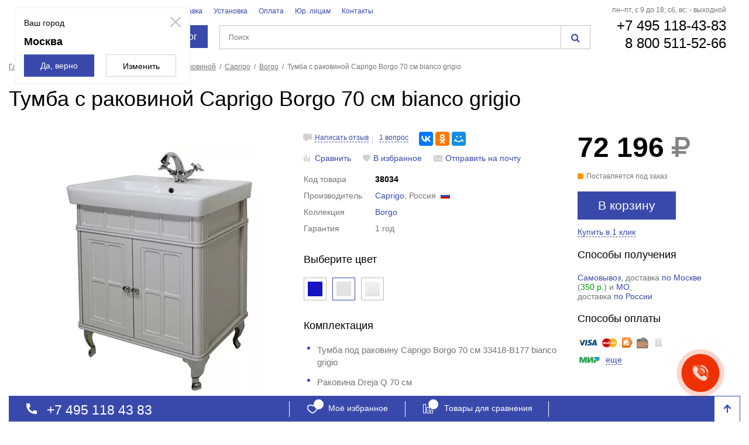

--- FILE ---
content_type: text/html; charset=UTF-8
request_url: https://www.kupatika.ru/goods/tumba-s-rakovinoy-caprigo-borgo-70-sm-bianco-grigio/
body_size: 48166
content:
    <!DOCTYPE html>
<html xml:lang="ru" lang="ru">
    <head>
        <title>Купить тумбу с раковиной Caprigo Borgo 70 см bianco grigio в Москве в интернет-магазине Купатика.ру</title>
        <link rel="shortcut icon" type="image/x-icon" href="/local/templates/kupatika/favicon.ico" />
        <meta name="robots" content="noyaca"/>
        <meta name="cmsmagazine" content="40883bed720da00325aaed199bc62e1e" />
        <meta http-equiv="Content-Type" content="text/html; charset=UTF-8" />
<meta name="robots" content="index, follow" />
<meta name="keywords" content="Тумба с раковиной Caprigo Borgo 70 см bianco grigio" />
<meta name="description" content="Купить тумбу с раковиной Caprigo Borgo 70 см bianco grigio в интернет-магазине Купатика.ру с доставкой по Москве и России. Также на нашем сайте можно посмотреть фото, ознакомиться с техническими характеристиками, описанием, отзывами покупателей, скачать инструкцию, задать вопросы и сравнить тумбу с раковиной Caprigo Borgo 70 см bianco grigio с другими товарами." />
<link href="/bitrix/js/ui/fonts/opensans/ui.font.opensans.css?16518278812599" type="text/css"  rel="stylesheet" />
<link href="/bitrix/js/main/popup/dist/main.popup.bundle.css?165182801126961" type="text/css"  rel="stylesheet" />
<link href="/bitrix/cache/css/s1/kupatika/page_99ca0444aced4722a70a56469270531c/page_99ca0444aced4722a70a56469270531c_v1.css?176885220514238" type="text/css"  rel="stylesheet" />
<link href="/bitrix/cache/css/s1/kupatika/template_b722badc29094057b149cdb10622b811/template_b722badc29094057b149cdb10622b811_v1.css?1768852204206638" type="text/css"  data-template-style="true" rel="stylesheet" />
<script>if(!window.BX)window.BX={};if(!window.BX.message)window.BX.message=function(mess){if(typeof mess==='object'){for(let i in mess) {BX.message[i]=mess[i];} return true;}};</script>
<script>(window.BX||top.BX).message({'JS_CORE_LOADING':'Загрузка...','JS_CORE_NO_DATA':'- Нет данных -','JS_CORE_WINDOW_CLOSE':'Закрыть','JS_CORE_WINDOW_EXPAND':'Развернуть','JS_CORE_WINDOW_NARROW':'Свернуть в окно','JS_CORE_WINDOW_SAVE':'Сохранить','JS_CORE_WINDOW_CANCEL':'Отменить','JS_CORE_WINDOW_CONTINUE':'Продолжить','JS_CORE_H':'ч','JS_CORE_M':'м','JS_CORE_S':'с','JSADM_AI_HIDE_EXTRA':'Скрыть лишние','JSADM_AI_ALL_NOTIF':'Показать все','JSADM_AUTH_REQ':'Требуется авторизация!','JS_CORE_WINDOW_AUTH':'Войти','JS_CORE_IMAGE_FULL':'Полный размер'});</script>

<script src="/bitrix/js/main/core/core.js?1651828022478033"></script>

<script>BX.setJSList(['/bitrix/js/main/core/core_ajax.js','/bitrix/js/main/core/core_promise.js','/bitrix/js/main/polyfill/promise/js/promise.js','/bitrix/js/main/loadext/loadext.js','/bitrix/js/main/loadext/extension.js','/bitrix/js/main/polyfill/promise/js/promise.js','/bitrix/js/main/polyfill/find/js/find.js','/bitrix/js/main/polyfill/includes/js/includes.js','/bitrix/js/main/polyfill/matches/js/matches.js','/bitrix/js/ui/polyfill/closest/js/closest.js','/bitrix/js/main/polyfill/fill/main.polyfill.fill.js','/bitrix/js/main/polyfill/find/js/find.js','/bitrix/js/main/polyfill/matches/js/matches.js','/bitrix/js/main/polyfill/core/dist/polyfill.bundle.js','/bitrix/js/main/core/core.js','/bitrix/js/main/polyfill/intersectionobserver/js/intersectionobserver.js','/bitrix/js/main/lazyload/dist/lazyload.bundle.js','/bitrix/js/main/polyfill/core/dist/polyfill.bundle.js','/bitrix/js/main/parambag/dist/parambag.bundle.js']);
BX.setCSSList(['/bitrix/js/main/lazyload/dist/lazyload.bundle.css','/bitrix/js/main/parambag/dist/parambag.bundle.css']);</script>
<script>(window.BX||top.BX).message({'pull_server_enabled':'Y','pull_config_timestamp':'1657124623','pull_guest_mode':'N','pull_guest_user_id':'0'});(window.BX||top.BX).message({'PULL_OLD_REVISION':'Для продолжения корректной работы с сайтом необходимо перезагрузить страницу.'});</script>
<script>(window.BX||top.BX).message({'LANGUAGE_ID':'ru','FORMAT_DATE':'DD.MM.YYYY','FORMAT_DATETIME':'DD.MM.YYYY HH:MI:SS','COOKIE_PREFIX':'BITRIX_SM','SERVER_TZ_OFFSET':'10800','UTF_MODE':'Y','SITE_ID':'s1','SITE_DIR':'/','USER_ID':'','SERVER_TIME':'1768852426','USER_TZ_OFFSET':'0','USER_TZ_AUTO':'Y','bitrix_sessid':'30ab116f0808bc60981cdc93f4158cca'});</script>


<script src="/bitrix/js/pull/protobuf/protobuf.js?1644954777274055"></script>
<script src="/bitrix/js/pull/protobuf/model.js?164495477770928"></script>
<script src="/bitrix/js/rest/client/rest.client.js?165182689817414"></script>
<script src="/bitrix/js/pull/client/pull.client.js?165182789770757"></script>
<script src="/bitrix/js/main/popup/dist/main.popup.bundle.js?1651828022112628"></script>
<script>BX.setCSSList(['/local/templates/kupatika/components/bitrix/catalog.element/kupatika_product_new/style.css','/bitrix/templates/.default/components/bitrix/news.list/favorites_list/style.css','/css/main.css','/css/custom.css','/css/promo.css','/local/components/cryptic/menu.catalog/templates/.default/style.css','/local/templates/kupatika/components/bitrix/search.title/kupatika/style.css','/local/templates/kupatika/styles.css','/local/templates/kupatika/template_styles.css']);</script>
<script>
					(function () {
						"use strict";

						var counter = function ()
						{
							var cookie = (function (name) {
								var parts = ("; " + document.cookie).split("; " + name + "=");
								if (parts.length == 2) {
									try {return JSON.parse(decodeURIComponent(parts.pop().split(";").shift()));}
									catch (e) {}
								}
							})("BITRIX_CONVERSION_CONTEXT_s1");

							if (cookie && cookie.EXPIRE >= BX.message("SERVER_TIME"))
								return;

							var request = new XMLHttpRequest();
							request.open("POST", "/bitrix/tools/conversion/ajax_counter.php", true);
							request.setRequestHeader("Content-type", "application/x-www-form-urlencoded");
							request.send(
								"SITE_ID="+encodeURIComponent("s1")+
								"&sessid="+encodeURIComponent(BX.bitrix_sessid())+
								"&HTTP_REFERER="+encodeURIComponent(document.referrer)
							);
						};

						if (window.frameRequestStart === true)
							BX.addCustomEvent("onFrameDataReceived", counter);
						else
							BX.ready(counter);
					})();
				</script>
<link rel="canonical" href="https://www.kupatika.ru/goods/tumba-s-rakovinoy-caprigo-borgo-70-sm-bianco-grigio/" />

<script>
	(function(w,d,u){
		var s=d.createElement('script');s.async=true;s.src=u+'?'+(Date.now()/60000|0);
		var h=d.getElementsByTagName('script')[0];h.parentNode.insertBefore(s,h);
	})(window,document,'https://cdn-ru.bitrix24.ru/b3650271/crm/site_button/loader_2_6l3epr.js');
</script>

<!--'start_frame_cache_TVwM3R'--><!-- Bitrix24.LiveChat external config -->
<script>
	window.addEventListener('onBitrixLiveChat', function(event)
	{
		var config = {'user':{'hash':'3458176e743092290b14e57c071108e9','name':'','lastName':'','email':''},'firstMessage':'[b]Страна пользователя[/b]: [ZW] ZIMBABWE[br][br][b]Сайт[/b]: #VAR_HOST#[br][b]Страница сайта[/b]: #VAR_PAGE#'};
		var widget = event.detail.widget;

		widget.setUserRegisterData(
			config.user
		);
		widget.setCustomData(
			config.firstMessage.replace('#VAR_HOST#', location.hostname).replace('#VAR_PAGE#', '[url='+location.href+']'+(document.title || location.href)+'[/url]')
		);

	
	});
</script>
<!-- /Bitrix24.LiveChat external config -->
<!--'end_frame_cache_TVwM3R'-->



<script src="/js/jquery.min.js?154115950796381"></script>
<script src="/js/coupons.js?16336082037102"></script>
<script src="/local/components/cryptic/menu.catalog/templates/.default/script.js?16651465343664"></script>
<script src="/bitrix/components/bitrix/search.title/script.js?16449541969847"></script>
<script src="/local/components/cryptic/sale.basket.basket/templates/kupatika/script.js?150368662520303"></script>
<script src="/local/templates/kupatika/components/bitrix/catalog.element/kupatika_product_new/script.js?16636782385829"></script>
<script src="/local/components/yill/statistics/templates/.default/script.js?17446497872205"></script>
<script>var _ba = _ba || []; _ba.push(["aid", "3d56dcd7519253eb0bdc5a71f04f96bc"]); _ba.push(["host", "www.kupatika.ru"]); _ba.push(["ad[ct][item]", "[base64]"]);_ba.push(["ad[ct][user_id]", function(){return BX.message("USER_ID") ? BX.message("USER_ID") : 0;}]);_ba.push(["ad[ct][recommendation]", function() {var rcmId = "";var cookieValue = BX.getCookie("BITRIX_SM_RCM_PRODUCT_LOG");var productId = 38034;var cItems = [];var cItem;if (cookieValue){cItems = cookieValue.split(".");}var i = cItems.length;while (i--){cItem = cItems[i].split("-");if (cItem[0] == productId){rcmId = cItem[1];break;}}return rcmId;}]);_ba.push(["ad[ct][v]", "2"]);(function() {var ba = document.createElement("script"); ba.type = "text/javascript"; ba.async = true;ba.src = (document.location.protocol == "https:" ? "https://" : "http://") + "bitrix.info/ba.js";var s = document.getElementsByTagName("script")[0];s.parentNode.insertBefore(ba, s);})();</script>


        <!-- counters start -->
<!-- Google Tag Manager -->
<script>(function(w,d,s,l,i){w[l]=w[l]||[];w[l].push({'gtm.start':
new Date().getTime(),event:'gtm.js'});var f=d.getElementsByTagName(s)[0],
j=d.createElement(s),dl=l!='dataLayer'?'&l='+l:'';j.async=true;j.src=
'https://www.googletagmanager.com/gtm.js?id='+i+dl;f.parentNode.insertBefore(j,f);
})(window,document,'script','dataLayer','GTM-PJ4TDRS');</script>
<!-- End Google Tag Manager -->

	<!-- Global site tag (gtag.js) - Google Analytics -->
	<script async src="https://www.googletagmanager.com/gtag/js?id=UA-111366512-1"></script>
	<script>
	 window.dataLayer = window.dataLayer || [];
	 function gtag(){dataLayer.push(arguments);}
	 gtag('js', new Date());

	 gtag('config', 'UA-111366512-1');
	</script> 
<!-- /Global site tag (gtag.js) - Google Analytics -->   
<!-- counters end -->        <!--[if lte IE 9]>
		<link rel="stylesheet" href="/css/ie.css" />
	<![endif]-->
    </head>
<body>
<!-- Google Tag Manager (noscript) -->
<noscript><iframe src="https://www.googletagmanager.com/ns.html?id=GTM-PJ4TDRS"
height="0" width="0" style="display:none;visibility:hidden"></iframe></noscript>
<!-- End Google Tag Manager (noscript) -->    <div id="panel"></div>



<!-- begin popup -->
<a href="#colorSelect" class="popup-btn"></a> <!--ajax popup: /ajax/colorSelectedPopup.php-->    <!-- begin container -->
<div class="container">
    <!-- begin header -->
    <header>
        <div class="flex-row">
            <div class="header-logo">
                                <div class="b-heder-info-city">
                    <div class="icon-viewcity">
                        <svg width="10" height="14" viewBox="0 0 10 14" fill="none" xmlns="http://www.w3.org/2000/svg">
                            <path d="M5 3.15C5.4736 3.15 5.9278 3.33437 6.26269 3.66256C6.59758 3.99075 6.78571 4.43587 6.78571 4.9C6.78571 5.12981 6.73953 5.35738 6.64979 5.5697C6.56004 5.78202 6.42851 5.97493 6.26269 6.13744C6.09687 6.29994 5.90002 6.42884 5.68336 6.51679C5.46671 6.60473 5.2345 6.65 5 6.65C4.5264 6.65 4.0722 6.46563 3.73731 6.13744C3.40242 5.80925 3.21429 5.36413 3.21429 4.9C3.21429 4.43587 3.40242 3.99075 3.73731 3.66256C4.0722 3.33437 4.5264 3.15 5 3.15ZM5 0C6.32608 0 7.59785 0.516248 8.53553 1.43518C9.47322 2.3541 10 3.60044 10 4.9C10 8.575 5 14 5 14C5 14 0 8.575 0 4.9C0 3.60044 0.526784 2.3541 1.46447 1.43518C2.40215 0.516248 3.67392 0 5 0ZM5 1.4C4.0528 1.4 3.14439 1.76875 2.47462 2.42513C1.80485 3.0815 1.42857 3.97174 1.42857 4.9C1.42857 5.6 1.42857 7 5 11.697C8.57143 7 8.57143 5.6 8.57143 4.9C8.57143 3.97174 8.19515 3.0815 7.52538 2.42513C6.85561 1.76875 5.9472 1.4 5 1.4Z" fill="#3949AB"/>
                        </svg>
                    </div>
                    <div class="js-select-city city-title-header" data-id="84">Москва</div>
                                                                <div class="b-modal-select-city">
                            <i class="icon-close js-close-locm"></i>
                            <div class="b-modal-select-city-body">
                                <div class="b-modal-select-city-title">Ваш город</div>
                                <div class="b-modal-select-city-city">Москва																</div>
                                <div class="b-modal-select-city-buttons">
                                    <div class="btn js-close-locm btn-large btn-primary">Да, верно</div>
                                    <div class="btn js-select-city btn-large btn-primary _white">Изменить</div>
                                </div>
                            </div>
                        </div>
                                    </div>
                                <a href="/">
                    <img data-src="[data-uri]" width="185" height="50" src="/img/logo.svg" alt="Картинка" class="img-responsive" />
                </a>
            </div>
            <div class="header-search">
                <div class="header-search-nav">
	<ul class="flex-row">
					<li><a href="/brands/">Бренды</a></li>
							<li><a href="/delivery/">Доставка</a></li>
							<li><a href="/install/">Установка</a></li>
							<li><a href="/payment/">Оплата</a></li>
							<li><a href="/for_legal_entities/">Юр. лицам</a></li>
							<li><a href="/contacts/">Контакты</a></li>
				</ul>
</div>                <div class="header__menu-wrap">
                        <a href="#" class="catalog__btn-link">
        <span class="catalog__burger"></span>
        Каталог
    </a>
    <nav class="header-nav header__nav-none">
        <ul class="flex-column header__nav-first_lvl">
                                        <li class="header__nav-link">
                    <a data-itemID="8857" href="/catalog/plitka/"><span class="header__nav-text">Плитка</span></a>
                                                                    <div class="header-nav-drop">
                            <div class="header__nav-title">Плитка</div>
                            <div class="flex-row flex-space-between header__nav-items_wrap">
                                <ul class="header-nav-drop-list flex-row flex-space-between drobling">

                                                                            <li class="aaaa">
                                            <div class="header-nav-drop-block-title">
                                                <a data-itemID="8860" href="/catalog/keramicheskaya-plitka/">Керамическая плитка</a>
                                            </div>
                                        </li>
                                                                                                                                    <li class="ssss"><a data-itemID="eL7X3ou" href="/catalog/keramicheskaya-plitka/filter/keramicheskaya-plitka-dlya-vannoy/apply/">Ванная</a></li>
                                                                                                                                                                                                                            <li class="ssss"><a data-itemID="h1R4Pm7" href="/catalog/keramicheskaya-plitka/filter/keramicheskaya-plitka-dlya-tualeta/apply/">Туалет</a></li>
                                                                                                                                                                                                                            <li class="ssss"><a data-itemID="8Tqf0Wz" href="/catalog/keramicheskaya-plitka/filter/keramicheskaya-plitka-dlya-kuhni/apply/">Кухня</a></li>
                                                                                                                                                                                                                            <li class="ssss"><a data-itemID="n8BQf4Q" href="/catalog/keramicheskaya-plitka/filter/keramicheskaya-plitka-dlya-koridora/apply/">Коридор</a></li>
                                                                                                                                                                                                                            <li class="ssss"><a data-itemID="9hC8mCm" href="/catalog/keramicheskaya-plitka/filter/keramicheskaya-plitka-dlya-gostinnoy/apply/">Гостинная</a></li>
                                                                                                                                                                                                                            <li class="dddd">
                                                    <a class="all all__link" href="/catalog/keramicheskaya-plitka/">
                                                        Все
                                                        <i class="icon icon-arrow-gray"></i>
                                                    </a>
                                                </li>
                                                                                                                            <li class="aaaa">
                                            <div class="header-nav-drop-block-title">
                                                <a data-itemID="8861" href="/catalog/keramogranit/">Керамогранит</a>
                                            </div>
                                        </li>
                                                                                                                                    <li class="ssss"><a data-itemID="Ap45ZfB" href="/catalog/keramogranit/filter/keramogranit-dlya-vannoy/apply/">Ванная</a></li>
                                                                                                                                                                                                                            <li class="ssss"><a data-itemID="B3nl4Fy" href="/catalog/keramogranit/filter/keramogranit-dlya-tualeta/apply/">Туалет</a></li>
                                                                                                                                                                                                                            <li class="ssss"><a data-itemID="oU78oLC" href="/catalog/keramogranit/filter/keramogranit-dlya-kuhni/apply/">Кухня</a></li>
                                                                                                                                                                                                                            <li class="ssss"><a data-itemID="I5cw2A4" href="/catalog/keramogranit/filter/keramogranit-dlya-koridora/apply/">Коридор</a></li>
                                                                                                                                                                                                                            <li class="ssss"><a data-itemID="Ao1X2vj" href="/catalog/keramogranit/filter/keramogranit-dlya-gostinnoy/apply/">Гостинная</a></li>
                                                                                                                                                                                                                            <li class="dddd">
                                                    <a class="all all__link" href="/catalog/keramogranit/">
                                                        Все
                                                        <i class="icon icon-arrow-gray"></i>
                                                    </a>
                                                </li>
                                                                                                                            <li class="aaaa">
                                            <div class="header-nav-drop-block-title">
                                                <a data-itemID="8862" href="/catalog/plitka-mozaika/">Мозаика</a>
                                            </div>
                                        </li>
                                                                                                                                    <li class="ssss"><a data-itemID="Mq0V2sU" href="/catalog/plitka-mozaika/filter/plitka-mozaika-dlya-kuhni/apply/">Кухня</a></li>
                                                                                                                                                                                                                            <li class="ssss"><a data-itemID="Ud5Ug88" href="/catalog/plitka-mozaika/filter/plitka-mozaika-dlya-vannoy/apply/">Ванная</a></li>
                                                                                                                                                                                                                            <li class="ssss"><a data-itemID="7Ge0cT3" href="/catalog/plitka-mozaika/filter/plitka-mozaika-dlya-tualeta/apply/">Туалет</a></li>
                                                                                                                                                                                                                            <li class="ssss"><a data-itemID="G9jYi9m" href="/catalog/plitka-mozaika/filter/plitka-mozaika-begevaya/apply/">Бежевый</a></li>
                                                                                                                                                                                                                            <li class="ssss"><a data-itemID="4Ydh0NE" href="/catalog/plitka-mozaika/filter/plitka-mozaika-belaya/apply/">Белый</a></li>
                                                                                                                                                                                                                            <li class="dddd">
                                                    <a class="all all__link" href="/catalog/plitka-mozaika/">
                                                        Все
                                                        <i class="icon icon-arrow-gray"></i>
                                                    </a>
                                                </li>
                                                                                                                            <li class="aaaa">
                                            <div class="header-nav-drop-block-title">
                                                <a data-itemID="8868" href="/catalog/plitka-dekory/">Декоры</a>
                                            </div>
                                        </li>
                                                                                                                    <li class="aaaa">
                                            <div class="header-nav-drop-block-title">
                                                <a data-itemID="8863" href="/catalog/klinkernaya/">Клинкерная</a>
                                            </div>
                                        </li>
                                                                                                                    <li class="aaaa">
                                            <div class="header-nav-drop-block-title">
                                                <a data-itemID="8867" href="/catalog/bordyury/">Бордюры</a>
                                            </div>
                                        </li>
                                                                                                                    <li class="aaaa">
                                            <div class="header-nav-drop-block-title">
                                                <a data-itemID="8937" href="/catalog/plitka-dlya-stupeney/">Ступени</a>
                                            </div>
                                        </li>
                                                                                                            </ul>
                                <!--					--><!--	-->
                                <!--					<div class="header-nav-drop-img">-->
                                <!--noindex-->
                                <!--						-->                                <!--/noindex-->
                                <!--					</div>-->
                                <!--					-->                            </div>
                        </div>
                                    </li>
                            <li class="header__nav-link">
                    <a data-itemID="16" href="/catalog/mebel-dlya-vannoy-komnaty/"><span class="header__nav-text">Мебель для ванной</span></a>
                                                                    <div class="header-nav-drop">
                            <div class="header__nav-title">Мебель для ванной</div>
                            <div class="flex-row flex-space-between header__nav-items_wrap">
                                <ul class="header-nav-drop-list flex-row flex-space-between drobling">

                                                                            <li class="aaaa">
                                            <div class="header-nav-drop-block-title">
                                                <a data-itemID="24" href="/catalog/komplekty-mebeli-v-vannuyu-komnatu/">Комплекты мебели</a>
                                            </div>
                                        </li>
                                                                                                                                    <li class="ssss"><a data-itemID="I5sM2nA" href="/catalog/komplekty-mebeli-v-vannuyu-komnatu/filter/mebel-dlya-vannoy-40-sm/apply/">40 см</a></li>
                                                                                                                                                                                                                            <li class="ssss"><a data-itemID="iK89Oms" href="/catalog/komplekty-mebeli-v-vannuyu-komnatu/filter/mebel-dlya-vannoy-45-sm/apply/">45 см</a></li>
                                                                                                                                                                                                                            <li class="ssss"><a data-itemID="Rw7Rm3O" href="/catalog/komplekty-mebeli-v-vannuyu-komnatu/filter/mebel-dlya-vannoy-50-sm/apply/">50 см</a></li>
                                                                                                                                                                                                                            <li class="ssss"><a data-itemID="H7y2vKZ" href="/catalog/komplekty-mebeli-v-vannuyu-komnatu/filter/mebel-dlya-vannoy-55-sm/apply/">55 см</a></li>
                                                                                                                                                                                                                            <li class="ssss"><a data-itemID="j8K8LoW" href="/catalog/komplekty-mebeli-v-vannuyu-komnatu/filter/mebel-dlya-vannoy-60-sm/apply/">60 см</a></li>
                                                                                                                                                                                                                            <li class="dddd">
                                                    <a class="all all__link" href="/catalog/komplekty-mebeli-v-vannuyu-komnatu/">
                                                        Все
                                                        <i class="icon icon-arrow-gray"></i>
                                                    </a>
                                                </li>
                                                                                                                            <li class="aaaa">
                                            <div class="header-nav-drop-block-title">
                                                <a data-itemID="25" href="/catalog/tumby-s-rakovinoy/">Тумбы с раковиной</a>
                                            </div>
                                        </li>
                                                                                                                                    <li class="ssss"><a data-itemID="k1Bs7AM" href="/catalog/tumby-s-rakovinoy/filter/tumby-s-rakovinoy-40-sm/apply/">40 см</a></li>
                                                                                                                                                                                                                            <li class="ssss"><a data-itemID="4Bq1Ax3" href="/catalog/tumby-s-rakovinoy/filter/tumby-s-rakovinoy-50-sm/apply/">50 см</a></li>
                                                                                                                                                                                                                            <li class="ssss"><a data-itemID="0XaPw4z" href="/catalog/tumby-s-rakovinoy/filter/tumby-s-rakovinoy-55-sm/apply/">55 см</a></li>
                                                                                                                                                                                                                            <li class="ssss"><a data-itemID="lP19eV4" href="/catalog/tumby-s-rakovinoy/filter/tumby-s-rakovinoy-60-sm/apply/">60 см</a></li>
                                                                                                                                                                                                                            <li class="ssss"><a data-itemID="1dKtH4E" href="/catalog/tumby-s-rakovinoy/filter/tumby-s-rakovinoy-70-sm/apply/">70 см</a></li>
                                                                                                                                                                                                                            <li class="dddd">
                                                    <a class="all all__link" href="/catalog/tumby-s-rakovinoy/">
                                                        Все
                                                        <i class="icon icon-arrow-gray"></i>
                                                    </a>
                                                </li>
                                                                                                                            <li class="aaaa">
                                            <div class="header-nav-drop-block-title">
                                                <a data-itemID="28" href="/catalog/zerkala-v-vannuyu/">Зеркала</a>
                                            </div>
                                        </li>
                                                                                                                                    <li class="ssss"><a data-itemID="9FdlP1v" href="/catalog/zerkala-v-vannuyu/filter/zerkala-v-vannuyu-30-sm/apply/">30 см</a></li>
                                                                                                                                                                                                                            <li class="ssss"><a data-itemID="zJ2Y5z8" href="/catalog/zerkala-v-vannuyu/filter/zerkala-v-vannuyu-35-sm/apply/">35 см</a></li>
                                                                                                                                                                                                                            <li class="ssss"><a data-itemID="E4qsL9I" href="/catalog/zerkala-v-vannuyu/filter/zerkala-v-vannuyu-40-sm/apply/">40 см</a></li>
                                                                                                                                                                                                                            <li class="ssss"><a data-itemID="R4k8Pwq" href="/catalog/zerkala-v-vannuyu/filter/zerkala-v-vannuyu-45-sm/apply/">45 см</a></li>
                                                                                                                                                                                                                            <li class="ssss"><a data-itemID="v8I1oUC" href="/catalog/zerkala-v-vannuyu/filter/zerkala-v-vannuyu-50-sm/apply/">50 см</a></li>
                                                                                                                                                                                                                            <li class="dddd">
                                                    <a class="all all__link" href="/catalog/zerkala-v-vannuyu/">
                                                        Все
                                                        <i class="icon icon-arrow-gray"></i>
                                                    </a>
                                                </li>
                                                                                                                            <li class="aaaa">
                                            <div class="header-nav-drop-block-title">
                                                <a data-itemID="26" href="/catalog/shkafy-penaly-v-vannuyu-komnatu/">Пеналы</a>
                                            </div>
                                        </li>
                                                                                                                                    <li class="ssss"><a data-itemID="b9S2bH0" href="/catalog/shkafy-penaly-v-vannuyu-komnatu/filter/uzkie-shkafy-penaly-v-vannuyu/apply/">Узкие</a></li>
                                                                                                                                                                                                                            <li class="ssss"><a data-itemID="Nb3cP1n" href="/catalog/shkafy-penaly-v-vannuyu-komnatu/filter/uglovye-penaly/apply/">Угловые</a></li>
                                                                                                                                                                                                                            <li class="ssss"><a data-itemID="0iHm8P6" href="/catalog/shkafy-penaly-v-vannuyu-komnatu/filter/penaly-v-vannu-25-sm/apply/">25 см</a></li>
                                                                                                                                                                                                                            <li class="ssss"><a data-itemID="n5YoO7M" href="/catalog/shkafy-penaly-v-vannuyu-komnatu/filter/penaly-v-vannu-30-sm/apply/">30 см</a></li>
                                                                                                                                                                                                                            <li class="ssss"><a data-itemID="5Auu9FJ" href="/catalog/shkafy-penaly-v-vannuyu-komnatu/filter/penaly-v-vannu-35-sm/apply/">35 см</a></li>
                                                                                                                                                                                                                            <li class="dddd">
                                                    <a class="all all__link" href="/catalog/shkafy-penaly-v-vannuyu-komnatu/">
                                                        Все
                                                        <i class="icon icon-arrow-gray"></i>
                                                    </a>
                                                </li>
                                                                                                                            <li class="aaaa">
                                            <div class="header-nav-drop-block-title">
                                                <a data-itemID="27" href="/catalog/tumby-v-vannuyu-komnatu/">Тумбы</a>
                                            </div>
                                        </li>
                                                                                                                                    <li class="ssss"><a data-itemID="qI8z6Lf" href="/catalog/tumby-v-vannuyu-komnatu/filter/tumby-v-vannuyu-komnatu-30-sm/apply/">30 см</a></li>
                                                                                                                                                                                                                            <li class="ssss"><a data-itemID="Qg02Jmu" href="/catalog/tumby-v-vannuyu-komnatu/filter/tumby-v-vannuyu-komnatu-40-sm/apply/">40 см</a></li>
                                                                                                                                                                                                                            <li class="ssss"><a data-itemID="7TqRw5k" href="/catalog/tumby-v-vannuyu-komnatu/filter/tumby-v-vannuyu-komnatu-50-sm/apply/">50 см</a></li>
                                                                                                                                                                                                                            <li class="ssss"><a data-itemID="U6f2cZo" href="/catalog/tumby-v-vannuyu-komnatu/filter/tumby-v-vannuyu-komnatu-60-sm/apply/">60 см</a></li>
                                                                                                                                                                                                                            <li class="ssss"><a data-itemID="2Ji1ZmN" href="/catalog/tumby-v-vannuyu-komnatu/filter/tumby-v-vannuyu-komnatu-70-sm/apply/">70 см</a></li>
                                                                                                                                                                                                                            <li class="dddd">
                                                    <a class="all all__link" href="/catalog/tumby-v-vannuyu-komnatu/">
                                                        Все
                                                        <i class="icon icon-arrow-gray"></i>
                                                    </a>
                                                </li>
                                                                                                                            <li class="aaaa">
                                            <div class="header-nav-drop-block-title">
                                                <a data-itemID="29" href="/catalog/shkafy-v-vannuyu-komnatu/">Шкафы</a>
                                            </div>
                                        </li>
                                                                                                                                    <li class="ssss"><a data-itemID="Fq9V7yU" href="/catalog/shkafy-v-vannuyu-komnatu/filter/navesnyye-shkafy-v-vannuyu-komnatu/apply/">Навесные</a></li>
                                                                                                                                                                                                                            <li class="ssss"><a data-itemID="xR0x4H3" href="/catalog/shkafy-v-vannuyu-komnatu/filter/uglovye-shkafy-v-vannuyu-komnatu/apply/">Угловые</a></li>
                                                                                                                                                                                                                            <li class="ssss"><a data-itemID="0GzD9sa" href="/catalog/shkafy-v-vannuyu-komnatu/filter/shkafy-v-vannuyu-komnatu-20-sm/apply/">20 см</a></li>
                                                                                                                                                                                                                            <li class="ssss"><a data-itemID="9dKjM4O" href="/catalog/shkafy-v-vannuyu-komnatu/filter/shkafy-v-vannuyu-komnatu-25-sm/apply/">25 см</a></li>
                                                                                                                                                                                                                            <li class="ssss"><a data-itemID="N8mYr0A" href="/catalog/shkafy-v-vannuyu-komnatu/filter/shkafy-v-vannuyu-komnatu-30-sm/apply/">30 см</a></li>
                                                                                                                                                                                                                            <li class="dddd">
                                                    <a class="all all__link" href="/catalog/shkafy-v-vannuyu-komnatu/">
                                                        Все
                                                        <i class="icon icon-arrow-gray"></i>
                                                    </a>
                                                </li>
                                                                                                                            <li class="aaaa">
                                            <div class="header-nav-drop-block-title">
                                                <a data-itemID="8449" href="/catalog/stoleshnitsy/">Столешницы</a>
                                            </div>
                                        </li>
                                                                                                                                    <li class="ssss"><a data-itemID="5Xec5Oo" href="/catalog/stoleshnitsy/filter/stln-60-sm/apply/">60 см</a></li>
                                                                                                                                                                                                                            <li class="ssss"><a data-itemID="B5om0IP" href="/catalog/stoleshnitsy/filter/stln-70-sm/apply/">70 см</a></li>
                                                                                                                                                                                                                            <li class="ssss"><a data-itemID="lT6A2mC" href="/catalog/stoleshnitsy/filter/stln-80-sm/apply/">80 см</a></li>
                                                                                                                                                                                                                            <li class="ssss"><a data-itemID="5Zmu0D1" href="/catalog/stoleshnitsy/filter/stln-90-sm/apply/">90 см</a></li>
                                                                                                                                                                                                                            <li class="ssss"><a data-itemID="5Gp2Rbu" href="/catalog/stoleshnitsy/filter/stln-100-sm/apply/">100 см</a></li>
                                                                                                                                                                                                                            <li class="dddd">
                                                    <a class="all all__link" href="/catalog/stoleshnitsy/">
                                                        Все
                                                        <i class="icon icon-arrow-gray"></i>
                                                    </a>
                                                </li>
                                                                                                                            <li class="aaaa">
                                            <div class="header-nav-drop-block-title">
                                                <a data-itemID="149" href="/catalog/komplektuyushchie-dlya-mebeli/">Комплектующие для мебели</a>
                                            </div>
                                        </li>
                                                                                                            </ul>
                                <!--					--><!--	-->
                                <!--					<div class="header-nav-drop-img">-->
                                <!--noindex-->
                                <!--						-->                                <!--/noindex-->
                                <!--					</div>-->
                                <!--					-->                            </div>
                        </div>
                                    </li>
                            <li class="header__nav-link">
                    <a data-itemID="17" href="/catalog/vanny/"><span class="header__nav-text">Ванны</span></a>
                                                                    <div class="header-nav-drop">
                            <div class="header__nav-title">Ванны</div>
                            <div class="flex-row flex-space-between header__nav-items_wrap">
                                <ul class="header-nav-drop-list flex-row flex-space-between drobling">

                                                                            <li class="aaaa">
                                            <div class="header-nav-drop-block-title">
                                                <a data-itemID="31" href="/catalog/akrilovye-vanny/">Акриловые ванны</a>
                                            </div>
                                        </li>
                                                                                                                                    <li class="ssss"><a data-itemID="H8s4WnT" href="/catalog/akrilovye-vanny/filter/akrilovye-vanny-120-sm/apply/">120 см</a></li>
                                                                                                                                                                                                                            <li class="ssss"><a data-itemID="4sRbL96" href="/catalog/akrilovye-vanny/filter/akrilovye-vanny-130-sm/apply/">130 см</a></li>
                                                                                                                                                                                                                            <li class="ssss"><a data-itemID="k7MrW0w" href="/catalog/akrilovye-vanny/filter/akrilovye-vanny-140-sm/apply/">140 см</a></li>
                                                                                                                                                                                                                            <li class="ssss"><a data-itemID="O7tfP6M" href="/catalog/akrilovye-vanny/filter/akrilovyye-vanny-150-sm/apply/">150 см</a></li>
                                                                                                                                                                                                                            <li class="ssss"><a data-itemID="0bC3Qc1" href="/catalog/akrilovye-vanny/filter/akrilovye-vanny-155-sm/apply/">155 см</a></li>
                                                                                                                                                                                                                            <li class="dddd">
                                                    <a class="all all__link" href="/catalog/akrilovye-vanny/">
                                                        Все
                                                        <i class="icon icon-arrow-gray"></i>
                                                    </a>
                                                </li>
                                                                                                                            <li class="aaaa">
                                            <div class="header-nav-drop-block-title">
                                                <a data-itemID="32" href="/catalog/chugunnye-vanny/">Чугунные ванны</a>
                                            </div>
                                        </li>
                                                                                                                                    <li class="ssss"><a data-itemID="4OeOo4H" href="/catalog/chugunnye-vanny/filter/chugunnyye-vanny-120-sm/apply/">120 см</a></li>
                                                                                                                                                                                                                            <li class="ssss"><a data-itemID="c5DEh2Y" href="/catalog/chugunnye-vanny/filter/chugunnyye-vanny-130-sm/apply/">130 см</a></li>
                                                                                                                                                                                                                            <li class="ssss"><a data-itemID="vW62wAD" href="/catalog/chugunnye-vanny/filter/chugunnyye-vanny-140-sm/apply/">140 см</a></li>
                                                                                                                                                                                                                            <li class="ssss"><a data-itemID="Oq0Pi8B" href="/catalog/chugunnye-vanny/filter/chugunnyye-vanny-150-sm/apply/">150 см</a></li>
                                                                                                                                                                                                                            <li class="ssss"><a data-itemID="1uQQe0M" href="/catalog/chugunnye-vanny/filter/chugunnyye-vanny-160-sm/apply/">160 см</a></li>
                                                                                                                                                                                                                            <li class="dddd">
                                                    <a class="all all__link" href="/catalog/chugunnye-vanny/">
                                                        Все
                                                        <i class="icon icon-arrow-gray"></i>
                                                    </a>
                                                </li>
                                                                                                                            <li class="aaaa">
                                            <div class="header-nav-drop-block-title">
                                                <a data-itemID="34" href="/catalog/stalnye-vanny/">Стальные ванны</a>
                                            </div>
                                        </li>
                                                                                                                                    <li class="ssss"><a data-itemID="3JhC6k0" href="/catalog/stalnye-vanny/filter/stalnye-vanny-100-sm/apply/">100 см</a></li>
                                                                                                                                                                                                                            <li class="ssss"><a data-itemID="s3Z5sVd" href="/catalog/stalnye-vanny/filter/stalnye-vanny-120-sm/apply/">120 см</a></li>
                                                                                                                                                                                                                            <li class="ssss"><a data-itemID="hB5Q4pG" href="/catalog/stalnye-vanny/filter/stalnye-vanny-130-sm/apply/">130 см</a></li>
                                                                                                                                                                                                                            <li class="ssss"><a data-itemID="7Ss7Ha2" href="/catalog/stalnye-vanny/filter/stalnye-vanny-140-sm/apply/">140 см</a></li>
                                                                                                                                                                                                                            <li class="ssss"><a data-itemID="0xEbS46" href="/catalog/stalnye-vanny/filter/stalnye-vanny-150-sm/apply/">150 см</a></li>
                                                                                                                                                                                                                            <li class="dddd">
                                                    <a class="all all__link" href="/catalog/stalnye-vanny/">
                                                        Все
                                                        <i class="icon icon-arrow-gray"></i>
                                                    </a>
                                                </li>
                                                                                                                            <li class="aaaa">
                                            <div class="header-nav-drop-block-title">
                                                <a data-itemID="35" href="/catalog/kvarilovye-vanny/">Квариловые ванны</a>
                                            </div>
                                        </li>
                                                                                                                                    <li class="ssss"><a data-itemID="3mFd8U2" href="/catalog/kvarilovye-vanny/filter/kvarilovye-vanny-160-sm/apply/">160 см</a></li>
                                                                                                                                                                                                                            <li class="ssss"><a data-itemID="zE7l8BA" href="/catalog/kvarilovye-vanny/filter/kvarilovye-vanny-170-sm/apply/">170 см</a></li>
                                                                                                                                                                                                                            <li class="ssss"><a data-itemID="v2OAq22" href="/catalog/kvarilovye-vanny/filter/kvarilovye-vanny-180-sm/apply/">180 см</a></li>
                                                                                                                                                                                                                            <li class="ssss"><a data-itemID="Wp6xU6R" href="/catalog/kvarilovye-vanny/filter/kvarilovye-vanny-190-sm/apply/">190 см</a></li>
                                                                                                                                                                                                            <li class="aaaa">
                                            <div class="header-nav-drop-block-title">
                                                <a data-itemID="33" href="/catalog/vanny-iz-litevogo-mramora/">Ванны из литьевого мрамора</a>
                                            </div>
                                        </li>
                                                                                                                                    <li class="ssss"><a data-itemID="S4fZ8wf" href="/catalog/vanny-iz-litevogo-mramora/filter/vanny-iz-litevogo-mramora-150-sm/apply/">150 см</a></li>
                                                                                                                                                                                                                            <li class="ssss"><a data-itemID="9Ta1AqS" href="/catalog/vanny-iz-litevogo-mramora/filter/vanny-iz-litevogo-mramora-160-sm/apply/">160 см</a></li>
                                                                                                                                                                                                                            <li class="ssss"><a data-itemID="p7KlT0z" href="/catalog/vanny-iz-litevogo-mramora/filter/vanny-iz-litevogo-mramora-165-sm/apply/">165 см</a></li>
                                                                                                                                                                                                                            <li class="ssss"><a data-itemID="p1IA3nX" href="/catalog/vanny-iz-litevogo-mramora/filter/vanny-iz-litevogo-mramora-170-sm/apply/">170 см</a></li>
                                                                                                                                                                                                                            <li class="ssss"><a data-itemID="Rc9Es4r" href="/catalog/vanny-iz-litevogo-mramora/filter/vanny-iz-litevogo-mramora-180-sm/apply/">180 см</a></li>
                                                                                                                                                                                                                            <li class="dddd">
                                                    <a class="all all__link" href="/catalog/vanny-iz-litevogo-mramora/">
                                                        Все
                                                        <i class="icon icon-arrow-gray"></i>
                                                    </a>
                                                </li>
                                                                                                                            <li class="aaaa">
                                            <div class="header-nav-drop-block-title">
                                                <a data-itemID="9106" href="/catalog/vanny-iz-smoly/">Ванны из смолы</a>
                                            </div>
                                        </li>
                                                                                                                    <li class="aaaa">
                                            <div class="header-nav-drop-block-title">
                                                <a data-itemID="280" href="/catalog/mini-basseyny/">Мини бассейны</a>
                                            </div>
                                        </li>
                                                                                                                    <li class="aaaa">
                                            <div class="header-nav-drop-block-title">
                                                <a data-itemID="36" href="/catalog/slivy-perelivy/">Сливы переливы</a>
                                            </div>
                                        </li>
                                                                                                                                    <li class="ssss"><a data-itemID="0Fwe9Zl" href="/catalog/slivy-perelivy/filter/slivy-perelivy-bronza/apply/">Бронза</a></li>
                                                                                                                                                                                                                            <li class="ssss"><a data-itemID="1Epc7NE" href="/catalog/slivy-perelivy/filter/slivy-perelivy-avt/apply/">Автомат</a></li>
                                                                                                                                                                                                                            <li class="ssss"><a data-itemID="4kP2Ru4" href="/catalog/slivy-perelivy/filter/slivy-perelivy-poluavt/apply/">Полуавтомат</a></li>
                                                                                                                                                                                                                            <li class="ssss"><a data-itemID="u7ZU3rm" href="/catalog/slivy-perelivy/filter/slivy-perelivy-probka/apply/">Пробка на цепочке</a></li>
                                                                                                                                                                                                                            <li class="ssss"><a data-itemID="t8DHs66" href="/catalog/slivy-perelivy/filter/slivy-perelivy-s-npln/apply/">С наполнением</a></li>
                                                                                                                                                                                                                            <li class="dddd">
                                                    <a class="all all__link" href="/catalog/slivy-perelivy/">
                                                        Все
                                                        <i class="icon icon-arrow-gray"></i>
                                                    </a>
                                                </li>
                                                                                                                            <li class="aaaa">
                                            <div class="header-nav-drop-block-title">
                                                <a data-itemID="55" href="/catalog/ekrany-dlya-vann/">Экраны для ванн</a>
                                            </div>
                                        </li>
                                                                                                                    <li class="aaaa">
                                            <div class="header-nav-drop-block-title">
                                                <a data-itemID="56" href="/catalog/oborudovanie-i-komplektuyushchie-dlya-vann/">Оборудование и комплектующие для ванн</a>
                                            </div>
                                        </li>
                                                                                                                                    <li class="ssss"><a data-itemID="133" href="/catalog/aeromassazh/">Аэромассаж</a></li>
                                                                                                                                                                                                                            <li class="ssss"><a data-itemID="131" href="/catalog/bokovoy-gidromassazh/">Боковой гидромассаж</a></li>
                                                                                                                                                                                                                            <li class="ssss"><a data-itemID="139" href="/catalog/gidromassazh-nog/">Гидромассаж ног</a></li>
                                                                                                                                                                                                                            <li class="ssss"><a data-itemID="132" href="/catalog/gidromassazh-spiny/">Гидромассаж спины</a></li>
                                                                                                                                                                                                                            <li class="ssss"><a data-itemID="138" href="/catalog/dezinfektsiya-vann/">Дезинфекция</a></li>
                                                                                                                                                                                                                            <li class="dddd">
                                                    <a class="all all__link" href="/catalog/oborudovanie-i-komplektuyushchie-dlya-vann/">
                                                        Все
                                                        <i class="icon icon-arrow-gray"></i>
                                                    </a>
                                                </li>
                                                                                                                    </ul>
                                <!--					--><!--	-->
                                <!--					<div class="header-nav-drop-img">-->
                                <!--noindex-->
                                <!--						-->                                <!--/noindex-->
                                <!--					</div>-->
                                <!--					-->                            </div>
                        </div>
                                    </li>
                            <li class="header__nav-link">
                    <a data-itemID="21" href="/catalog/dushevye-kabiny-ugly-dveri-shtory/"><span class="header__nav-text">Душевые кабины, углы,  двери, шторы</span></a>
                                                                    <div class="header-nav-drop">
                            <div class="header__nav-title">Душевые кабины, углы,  двери, шторы</div>
                            <div class="flex-row flex-space-between header__nav-items_wrap">
                                <ul class="header-nav-drop-list flex-row flex-space-between drobling">

                                                                            <li class="aaaa">
                                            <div class="header-nav-drop-block-title">
                                                <a data-itemID="46" href="/catalog/dushevye-kabiny/">Душевые кабины</a>
                                            </div>
                                        </li>
                                                                                                                                    <li class="ssss"><a data-itemID="Kw92Dro" href="/catalog/dushevye-kabiny/filter/dushevye-kabiny-80-sm/apply/">80 см</a></li>
                                                                                                                                                                                                                            <li class="ssss"><a data-itemID="D1z7jVx" href="/catalog/dushevye-kabiny/filter/dushevye-kabiny-85-sm/apply/">85 см</a></li>
                                                                                                                                                                                                                            <li class="ssss"><a data-itemID="2vRqG67" href="/catalog/dushevye-kabiny/filter/dushevye-kabiny-90-sm/apply/">90 см</a></li>
                                                                                                                                                                                                                            <li class="ssss"><a data-itemID="mE7A4bL" href="/catalog/dushevye-kabiny/filter/dushevye-kabiny-95-sm/apply/">95 см</a></li>
                                                                                                                                                                                                                            <li class="ssss"><a data-itemID="6aQlR46" href="/catalog/dushevye-kabiny/filter/dushevye-kabiny-100-sm/apply/">100 см</a></li>
                                                                                                                                                                                                                            <li class="dddd">
                                                    <a class="all all__link" href="/catalog/dushevye-kabiny/">
                                                        Все
                                                        <i class="icon icon-arrow-gray"></i>
                                                    </a>
                                                </li>
                                                                                                                            <li class="aaaa">
                                            <div class="header-nav-drop-block-title">
                                                <a data-itemID="48" href="/catalog/dushevye-boksy/">Душевые боксы</a>
                                            </div>
                                        </li>
                                                                                                                                    <li class="ssss"><a data-itemID="3PukU1C" href="/catalog/dushevye-boksy/filter/dushevye-boksy-140-sm/apply/">140 см</a></li>
                                                                                                                                                                                                                            <li class="ssss"><a data-itemID="sM95CyJ" href="/catalog/dushevye-boksy/filter/dushevye-boksy-150-sm/apply/">150 см</a></li>
                                                                                                                                                                                                                            <li class="ssss"><a data-itemID="0MgGz1J" href="/catalog/dushevye-boksy/filter/dushevye-boksy-155-sm/apply/">155 см</a></li>
                                                                                                                                                                                                                            <li class="ssss"><a data-itemID="3zGZ9h3" href="/catalog/dushevye-boksy/filter/dushevye-boksy-160-sm/apply/">160 см</a></li>
                                                                                                                                                                                                                            <li class="ssss"><a data-itemID="lU65hM0" href="/catalog/dushevye-boksy/filter/dushevye-boksy-170-sm/apply/">170 см</a></li>
                                                                                                                                                                                                                            <li class="dddd">
                                                    <a class="all all__link" href="/catalog/dushevye-boksy/">
                                                        Все
                                                        <i class="icon icon-arrow-gray"></i>
                                                    </a>
                                                </li>
                                                                                                                            <li class="aaaa">
                                            <div class="header-nav-drop-block-title">
                                                <a data-itemID="50" href="/catalog/dushevye-ugolki/">Душевые уголки</a>
                                            </div>
                                        </li>
                                                                                                                                    <li class="ssss"><a data-itemID="pL84AiB" href="/catalog/dushevye-ugolki/filter/dushevy-ugolki-70-sm/apply/">70 см</a></li>
                                                                                                                                                                                                                            <li class="ssss"><a data-itemID="d7MR8nH" href="/catalog/dushevye-ugolki/filter/dushevy-ugolki-75-sm/apply/">75 см</a></li>
                                                                                                                                                                                                                            <li class="ssss"><a data-itemID="yN2Zk3X" href="/catalog/dushevye-ugolki/filter/dushevy-ugolki-80-sm/apply/">80 см</a></li>
                                                                                                                                                                                                                            <li class="ssss"><a data-itemID="Pb5g3XB" href="/catalog/dushevye-ugolki/filter/dushevy-ugolki-85-sm/apply/">85 см</a></li>
                                                                                                                                                                                                                            <li class="ssss"><a data-itemID="Cp27eW2" href="/catalog/dushevye-ugolki/filter/dushevy-ugolki-90-sm/apply/">90 см</a></li>
                                                                                                                                                                                                                            <li class="dddd">
                                                    <a class="all all__link" href="/catalog/dushevye-ugolki/">
                                                        Все
                                                        <i class="icon icon-arrow-gray"></i>
                                                    </a>
                                                </li>
                                                                                                                            <li class="aaaa">
                                            <div class="header-nav-drop-block-title">
                                                <a data-itemID="51" href="/catalog/dushevye-dveri/">Душевые двери</a>
                                            </div>
                                        </li>
                                                                                                                                    <li class="ssss"><a data-itemID="4dR0lTB" href="/catalog/dushevye-dveri/filter/dushevye-dveri-70-sm/apply/">70 см</a></li>
                                                                                                                                                                                                                            <li class="ssss"><a data-itemID="0aSH9uw" href="/catalog/dushevye-dveri/filter/dushevye-dveri-75-sm/apply/">75 см</a></li>
                                                                                                                                                                                                                            <li class="ssss"><a data-itemID="0bY1Mw7" href="/catalog/dushevye-dveri/filter/dushevye-dveri-80-sm/apply/">80 см</a></li>
                                                                                                                                                                                                                            <li class="ssss"><a data-itemID="Ny2M0kE" href="/catalog/dushevye-dveri/filter/dushevye-dveri-85-sm/apply/">85 см</a></li>
                                                                                                                                                                                                                            <li class="ssss"><a data-itemID="0IqJ6qu" href="/catalog/dushevye-dveri/filter/dushevye-dveri-90-sm/apply/">90 см</a></li>
                                                                                                                                                                                                                            <li class="dddd">
                                                    <a class="all all__link" href="/catalog/dushevye-dveri/">
                                                        Все
                                                        <i class="icon icon-arrow-gray"></i>
                                                    </a>
                                                </li>
                                                                                                                            <li class="aaaa">
                                            <div class="header-nav-drop-block-title">
                                                <a data-itemID="52" href="/catalog/shtorki-dlya-vanny/">Шторки для ванны</a>
                                            </div>
                                        </li>
                                                                                                                                    <li class="ssss"><a data-itemID="7eI4ZfK" href="/catalog/shtorki-dlya-vanny/filter/shtorki-dlya-vanny-70-sm/apply/">70 см</a></li>
                                                                                                                                                                                                                            <li class="ssss"><a data-itemID="2kGr2T3" href="/catalog/shtorki-dlya-vanny/filter/shtorki-dlya-vanny-75-sm/apply/">75 см</a></li>
                                                                                                                                                                                                                            <li class="ssss"><a data-itemID="6In1KoF" href="/catalog/shtorki-dlya-vanny/filter/shtorki-dlya-vanny-80-sm/apply/">80 см</a></li>
                                                                                                                                                                                                                            <li class="ssss"><a data-itemID="1Mk4mLy" href="/catalog/shtorki-dlya-vanny/filter/shtorki-dlya-vanny-85-sm/apply/">85 см</a></li>
                                                                                                                                                                                                                            <li class="ssss"><a data-itemID="9Ld0jCo" href="/catalog/shtorki-dlya-vanny/filter/shtorki-dlya-vanny-90-sm/apply/">90 см</a></li>
                                                                                                                                                                                                                            <li class="dddd">
                                                    <a class="all all__link" href="/catalog/shtorki-dlya-vanny/">
                                                        Все
                                                        <i class="icon icon-arrow-gray"></i>
                                                    </a>
                                                </li>
                                                                                                                            <li class="aaaa">
                                            <div class="header-nav-drop-block-title">
                                                <a data-itemID="145" href="/catalog/dushevye-peregorodki/">Душевые перегородки</a>
                                            </div>
                                        </li>
                                                                                                                                    <li class="ssss"><a data-itemID="8nYZ4aQ" href="/catalog/dushevye-peregorodki/filter/dushevye-peregorodki-70-sm/apply/">70 см</a></li>
                                                                                                                                                                                                                            <li class="ssss"><a data-itemID="k5K7Tj0" href="/catalog/dushevye-peregorodki/filter/dushevye-peregorodki-80-sm/apply/">80 см</a></li>
                                                                                                                                                                                                                            <li class="ssss"><a data-itemID="M8hpS1S" href="/catalog/dushevye-peregorodki/filter/dushevye-peregorodki-90-sm/apply/">90 см</a></li>
                                                                                                                                                                                                                            <li class="ssss"><a data-itemID="5UhBx83" href="/catalog/dushevye-peregorodki/filter/dushevye-peregorodki-100-sm/apply/">100 см</a></li>
                                                                                                                                                                                                                            <li class="ssss"><a data-itemID="Ut7N9pN" href="/catalog/dushevye-peregorodki/filter/dushevye-peregorodki-105-sm/apply/">105 см</a></li>
                                                                                                                                                                                                                            <li class="dddd">
                                                    <a class="all all__link" href="/catalog/dushevye-peregorodki/">
                                                        Все
                                                        <i class="icon icon-arrow-gray"></i>
                                                    </a>
                                                </li>
                                                                                                                            <li class="aaaa">
                                            <div class="header-nav-drop-block-title">
                                                <a data-itemID="53" href="/catalog/poddony-dlya-dusha/">Поддоны для душа</a>
                                            </div>
                                        </li>
                                                                                                                                    <li class="ssss"><a data-itemID="3zNuF13" href="/catalog/poddony-dlya-dusha/filter/poddony-dlya-dusha-70kh70-sm/apply/">70х70 см</a></li>
                                                                                                                                                                                                                            <li class="ssss"><a data-itemID="f4VNv3X" href="/catalog/poddony-dlya-dusha/filter/poddony-dlya-dusha-120kh80-sm/apply/">120х80 см</a></li>
                                                                                                                                                                                                                            <li class="ssss"><a data-itemID="6nF4pQr" href="/catalog/poddony-dlya-dusha/filter/poddony-dlya-dusha-120kh90-sm/apply/">120х90 см</a></li>
                                                                                                                                                                                                                            <li class="ssss"><a data-itemID="Q1srM6f" href="/catalog/poddony-dlya-dusha/filter/poddony-dlya-dusha-100kh100-sm/apply/">100х100 см</a></li>
                                                                                                                                                                                                                            <li class="ssss"><a data-itemID="pE51Avg" href="/catalog/poddony-dlya-dusha/filter/glubokiye-poddony-dlya-dusha/apply/">Глубокие</a></li>
                                                                                                                                                                                                                            <li class="dddd">
                                                    <a class="all all__link" href="/catalog/poddony-dlya-dusha/">
                                                        Все
                                                        <i class="icon icon-arrow-gray"></i>
                                                    </a>
                                                </li>
                                                                                                                            <li class="aaaa">
                                            <div class="header-nav-drop-block-title">
                                                <a data-itemID="266" href="/catalog/dushevye-trapy-i-lotki/">Душевые трапы и лотки</a>
                                            </div>
                                        </li>
                                                                                                                    <li class="aaaa">
                                            <div class="header-nav-drop-block-title">
                                                <a data-itemID="8918" href="/catalog/bokovye-stenki/">Боковые стенки</a>
                                            </div>
                                        </li>
                                                                                                                    <li class="aaaa">
                                            <div class="header-nav-drop-block-title">
                                                <a data-itemID="165" href="/catalog/komplektuyushchie-dlya-dushevykh-kabin-i-ugolkov/">Комплектующие для душевых кабин и уголков</a>
                                            </div>
                                        </li>
                                                                                                            </ul>
                                <!--					--><!--	-->
                                <!--					<div class="header-nav-drop-img">-->
                                <!--noindex-->
                                <!--						-->                                <!--/noindex-->
                                <!--					</div>-->
                                <!--					-->                            </div>
                        </div>
                                    </li>
                            <li class="header__nav-link">
                    <a data-itemID="19" href="/catalog/sanfayans/"><span class="header__nav-text">Унитазы, раковины, биде, писсуары</span></a>
                                                                    <div class="header-nav-drop">
                            <div class="header__nav-title">Унитазы, раковины, биде, писсуары</div>
                            <div class="flex-row flex-space-between header__nav-items_wrap">
                                <ul class="header-nav-drop-list flex-row flex-space-between drobling">

                                                                            <li class="aaaa">
                                            <div class="header-nav-drop-block-title">
                                                <a data-itemID="40" href="/catalog/unitazy/">Унитазы</a>
                                            </div>
                                        </li>
                                                                                                                                    <li class="ssss"><a data-itemID="73" href="/catalog/unitazy-kompakt/">Унитазы компакт</a></li>
                                                                                                                                                                                                                            <li class="ssss"><a data-itemID="74" href="/catalog/podvesnye-unitazy/">Подвесные</a></li>
                                                                                                                                                                                                                            <li class="ssss"><a data-itemID="75" href="/catalog/pristavnye-unitazy/">Приставные (бачок в стене)</a></li>
                                                                                                                                                                                                                            <li class="ssss"><a data-itemID="76" href="/catalog/unitazy-monobloki/">Моноблоки</a></li>
                                                                                                                                                                                                                            <li class="ssss"><a data-itemID="9920" href="/catalog/chashi-genuya/">Чаши Генуя</a></li>
                                                                                                                                                                                                                            <li class="dddd">
                                                    <a class="all all__link" href="/catalog/unitazy/">
                                                        Все
                                                        <i class="icon icon-arrow-gray"></i>
                                                    </a>
                                                </li>
                                                                                                                            <li class="aaaa">
                                            <div class="header-nav-drop-block-title">
                                                <a data-itemID="20" href="/catalog/rakoviny/">Раковины</a>
                                            </div>
                                        </li>
                                                                                                                                    <li class="ssss"><a data-itemID="85" href="/catalog/podvesnye-rakoviny/">Подвесные</a></li>
                                                                                                                                                                                                                            <li class="ssss"><a data-itemID="86" href="/catalog/rakoviny-s-pedestalom/">С пьедесталом</a></li>
                                                                                                                                                                                                                            <li class="ssss"><a data-itemID="87" href="/catalog/nakladnye-rakoviny/">Накладные</a></li>
                                                                                                                                                                                                                            <li class="ssss"><a data-itemID="8787" href="/catalog/rakoviny-nad-stiralnoy-mashinoy/">Раковины над стиральной машиной</a></li>
                                                                                                                                                                                                                            <li class="ssss"><a data-itemID="92" href="/catalog/rukomoyniki/">Рукомойники</a></li>
                                                                                                                                                                                                                            <li class="dddd">
                                                    <a class="all all__link" href="/catalog/rakoviny/">
                                                        Все
                                                        <i class="icon icon-arrow-gray"></i>
                                                    </a>
                                                </li>
                                                                                                                            <li class="aaaa">
                                            <div class="header-nav-drop-block-title">
                                                <a data-itemID="41" href="/catalog/bide/">Биде</a>
                                            </div>
                                        </li>
                                                                                                                                    <li class="ssss"><a data-itemID="94" href="/catalog/podvesnye-bide/">Подвесные</a></li>
                                                                                                                                                                                                                            <li class="ssss"><a data-itemID="95" href="/catalog/napolnye-bide/">Напольные</a></li>
                                                                                                                                                                                                                            <li class="ssss"><a data-itemID="96" href="/catalog/kryshki-dlya-bide/">Крышки для биде</a></li>
                                                                                                                                                                                                            <li class="aaaa">
                                            <div class="header-nav-drop-block-title">
                                                <a data-itemID="42" href="/catalog/pissuary/">Писсуары</a>
                                            </div>
                                        </li>
                                                                                                                    <li class="aaaa">
                                            <div class="header-nav-drop-block-title">
                                                <a data-itemID="265" href="/catalog/donnye-klapany/">Донные клапаны</a>
                                            </div>
                                        </li>
                                                                                                                                    <li class="ssss"><a data-itemID="5Ed3lRF" href="/catalog/donnye-klapany/filter/donnyy-klapan-s-perelivom/apply/">С переливом</a></li>
                                                                                                                                                                                                                            <li class="ssss"><a data-itemID="7TwG5hT" href="/catalog/donnye-klapany/filter/donnyy-klapan-bez-pereliva/apply/">Без перелива</a></li>
                                                                                                                                                                                                                            <li class="ssss"><a data-itemID="2HsyL8y" href="/catalog/donnye-klapany/filter/donnyy-klapan-khrom/apply/">Хром</a></li>
                                                                                                                                                                                                                            <li class="ssss"><a data-itemID="X5c1Lom" href="/catalog/donnye-klapany/filter/donnye-klapany-belye/apply/">Белые</a></li>
                                                                                                                                                                                                                            <li class="ssss"><a data-itemID="0gMxF01" href="/catalog/donnye-klapany/filter/donnye-klapany-bronza/apply/">Бронза</a></li>
                                                                                                                                                                                                                            <li class="dddd">
                                                    <a class="all all__link" href="/catalog/donnye-klapany/">
                                                        Все
                                                        <i class="icon icon-arrow-gray"></i>
                                                    </a>
                                                </li>
                                                                                                                            <li class="aaaa">
                                            <div class="header-nav-drop-block-title">
                                                <a data-itemID="44" href="/catalog/sifony/">Сифоны</a>
                                            </div>
                                        </li>
                                                                                                                    <li class="aaaa">
                                            <div class="header-nav-drop-block-title">
                                                <a data-itemID="45" href="/catalog/installyatsii-i-komplektuyushchie-k-nim/">Инсталляции и комплектующие к ним</a>
                                            </div>
                                        </li>
                                                                                                                                    <li class="ssss"><a data-itemID="97" href="/catalog/installyatsii-dlya-unitazov/">Для унитазов</a></li>
                                                                                                                                                                                                                            <li class="ssss"><a data-itemID="98" href="/catalog/installyatsii-dlya-bide/">Для биде</a></li>
                                                                                                                                                                                                                            <li class="ssss"><a data-itemID="99" href="/catalog/installyatsii-dlya-pissuarov/">Для писсуаров</a></li>
                                                                                                                                                                                                                            <li class="ssss"><a data-itemID="100" href="/catalog/installyatsii-dlya-rakovin/">Для раковин</a></li>
                                                                                                                                                                                                                            <li class="ssss"><a data-itemID="102" href="/catalog/bachki-dlya-installyatsiy/">Бачки скрытого монтажа</a></li>
                                                                                                                                                                                                                            <li class="dddd">
                                                    <a class="all all__link" href="/catalog/installyatsii-i-komplektuyushchie-k-nim/">
                                                        Все
                                                        <i class="icon icon-arrow-gray"></i>
                                                    </a>
                                                </li>
                                                                                                                            <li class="aaaa">
                                            <div class="header-nav-drop-block-title">
                                                <a data-itemID="8394" href="/catalog/kukhonnye-moyki/">Кухонные мойки</a>
                                            </div>
                                        </li>
                                                                                                                                    <li class="ssss"><a data-itemID="8MgNa45" href="/catalog/kukhonnye-moyki/filter/km-45-sm/apply/">45 см</a></li>
                                                                                                                                                                                                                            <li class="ssss"><a data-itemID="Cx9s0YX" href="/catalog/kukhonnye-moyki/filter/km-50-sm/apply/">50 см</a></li>
                                                                                                                                                                                                                            <li class="ssss"><a data-itemID="5qL1hFI" href="/catalog/kukhonnye-moyki/filter/km-51-sm/apply/">51 см</a></li>
                                                                                                                                                                                                                            <li class="ssss"><a data-itemID="B9lO0si" href="/catalog/kukhonnye-moyki/filter/km-60-sm/apply/">60 см</a></li>
                                                                                                                                                                                                                            <li class="ssss"><a data-itemID="kX83YaB" href="/catalog/kukhonnye-moyki/filter/km-78-sm/apply/">78 см</a></li>
                                                                                                                                                                                                                            <li class="dddd">
                                                    <a class="all all__link" href="/catalog/kukhonnye-moyki/">
                                                        Все
                                                        <i class="icon icon-arrow-gray"></i>
                                                    </a>
                                                </li>
                                                                                                                    </ul>
                                <!--					--><!--	-->
                                <!--					<div class="header-nav-drop-img">-->
                                <!--noindex-->
                                <!--						-->                                <!--/noindex-->
                                <!--					</div>-->
                                <!--					-->                            </div>
                        </div>
                                    </li>
                            <li class="header__nav-link">
                    <a data-itemID="18" href="/catalog/smesiteli-i-dushi/"><span class="header__nav-text">Смесители и души</span></a>
                                                                    <div class="header-nav-drop">
                            <div class="header__nav-title">Смесители и души</div>
                            <div class="flex-row flex-space-between header__nav-items_wrap">
                                <ul class="header-nav-drop-list flex-row tiny-menu-colums drobling">

                                                                            <li class="aaaa">
                                            <div class="header-nav-drop-block-title">
                                                <a data-itemID="38" href="/catalog/smesiteli/">Смесители</a>
                                            </div>
                                        </li>
                                                                                                                                    <li class="ssss"><a data-itemID="57" href="/catalog/smesiteli-dlya-rakoviny/">Для раковины</a></li>
                                                                                                                                                                                                                            <li class="ssss"><a data-itemID="58" href="/catalog/smesiteli-dlya-vanny/">Для ванны</a></li>
                                                                                                                                                                                                                            <li class="ssss"><a data-itemID="59" href="/catalog/smesiteli-dlya-kukhni/">Для кухни</a></li>
                                                                                                                                                                                                                            <li class="ssss"><a data-itemID="60" href="/catalog/smesiteli-dlya-dusha/">Для душа</a></li>
                                                                                                                                                                                                                            <li class="ssss"><a data-itemID="61" href="/catalog/universalnye-smesiteli/">Универсальные смесители с длинным изливом</a></li>
                                                                                                                                                                                                                            <li class="dddd">
                                                    <a class="all all__link" href="/catalog/smesiteli/">
                                                        Все
                                                        <i class="icon icon-arrow-gray"></i>
                                                    </a>
                                                </li>
                                                                                                                            <li class="aaaa">
                                            <div class="header-nav-drop-block-title">
                                                <a data-itemID="39" href="/catalog/dushi/">Души</a>
                                            </div>
                                        </li>
                                                                                                                                    <li class="ssss"><a data-itemID="64" href="/catalog/dushevye-paneli/">Душевые панели</a></li>
                                                                                                                                                                                                                            <li class="ssss"><a data-itemID="65" href="/catalog/dushevye-stoyki/">Душевые стойки</a></li>
                                                                                                                                                                                                                            <li class="ssss"><a data-itemID="66" href="/catalog/dushevye-garnitury/">Душевые гарнитуры</a></li>
                                                                                                                                                                                                                            <li class="ssss"><a data-itemID="67" href="/catalog/dushevye-leyki/">Душевые лейки</a></li>
                                                                                                                                                                                                                            <li class="ssss"><a data-itemID="70" href="/catalog/gigienicheskiy-dush/">Гигиенический душ</a></li>
                                                                                                                                                                                                                            <li class="dddd">
                                                    <a class="all all__link" href="/catalog/dushi/">
                                                        Все
                                                        <i class="icon icon-arrow-gray"></i>
                                                    </a>
                                                </li>
                                                                                                                    </ul>
                                <!--					--><!--	-->
                                <!--					<div class="header-nav-drop-img">-->
                                <!--noindex-->
                                <!--						-->                                <!--/noindex-->
                                <!--					</div>-->
                                <!--					-->                            </div>
                        </div>
                                    </li>
                            <li class="header__nav-link">
                    <a data-itemID="22" href="/catalog/polotentsesushiteli-karnizy/"><span class="header__nav-text">Полотенцесушители,  карнизы</span></a>
                                                                    <div class="header-nav-drop">
                            <div class="header__nav-title">Полотенцесушители,  карнизы</div>
                            <div class="flex-row flex-space-between header__nav-items_wrap">
                                <ul class="header-nav-drop-list flex-row tiny-menu-colums drobling">

                                                                            <li class="aaaa">
                                            <div class="header-nav-drop-block-title">
                                                <a data-itemID="104" href="/catalog/polotentsesushiteli/">Полотенцесушители</a>
                                            </div>
                                        </li>
                                                                                                                                    <li class="ssss"><a data-itemID="l9YZ4rY" href="/catalog/polotentsesushiteli/filter/polotentsesushiteli-3-15-sm/apply/">от 3 до 15 см</a></li>
                                                                                                                                                                                                                            <li class="ssss"><a data-itemID="2oZ3uSl" href="/catalog/polotentsesushiteli/filter/polotentsesushiteli-35-sm/apply/">35 см</a></li>
                                                                                                                                                                                                                            <li class="ssss"><a data-itemID="bA0Am3T" href="/catalog/polotentsesushiteli/filter/polotentsesushiteli-40-sm/apply/">40 см</a></li>
                                                                                                                                                                                                                            <li class="ssss"><a data-itemID="1JzJ3hy" href="/catalog/polotentsesushiteli/filter/polotentsesushiteli-45-sm/apply/">45 см</a></li>
                                                                                                                                                                                                                            <li class="ssss"><a data-itemID="L4aCg16" href="/catalog/polotentsesushiteli/filter/polotentsesushiteli-50-sm/apply/">50 см</a></li>
                                                                                                                                                                                                                            <li class="dddd">
                                                    <a class="all all__link" href="/catalog/polotentsesushiteli/">
                                                        Все
                                                        <i class="icon icon-arrow-gray"></i>
                                                    </a>
                                                </li>
                                                                                                                            <li class="aaaa">
                                            <div class="header-nav-drop-block-title">
                                                <a data-itemID="105" href="/catalog/karnizy-dlya-vann/">Карнизы для ванн</a>
                                            </div>
                                        </li>
                                                                                                                                    <li class="ssss"><a data-itemID="j7SF0q6" href="/catalog/karnizy-dlya-vann/filter/karnizy-120-sm/apply/">120 см</a></li>
                                                                                                                                                                                                                            <li class="ssss"><a data-itemID="k6Lr9TT" href="/catalog/karnizy-dlya-vann/filter/karnizy-125-sm/apply/">125 см</a></li>
                                                                                                                                                                                                                            <li class="ssss"><a data-itemID="4IipN3h" href="/catalog/karnizy-dlya-vann/filter/karnizy-130-sm/apply/">130 см</a></li>
                                                                                                                                                                                                                            <li class="ssss"><a data-itemID="L7cwG2D" href="/catalog/karnizy-dlya-vann/filter/karnizy-135-sm/apply/">135 см</a></li>
                                                                                                                                                                                                                            <li class="ssss"><a data-itemID="I0s1Jr4" href="/catalog/karnizy-dlya-vann/filter/karnizy-140-sm/apply/">140 см</a></li>
                                                                                                                                                                                                                            <li class="dddd">
                                                    <a class="all all__link" href="/catalog/karnizy-dlya-vann/">
                                                        Все
                                                        <i class="icon icon-arrow-gray"></i>
                                                    </a>
                                                </li>
                                                                                                                    </ul>
                                <!--					--><!--	-->
                                <!--					<div class="header-nav-drop-img">-->
                                <!--noindex-->
                                <!--						-->                                <!--/noindex-->
                                <!--					</div>-->
                                <!--					-->                            </div>
                        </div>
                                    </li>
                            <li class="header__nav-link">
                    <a data-itemID="23" href="/catalog/aksessuary/"><span class="header__nav-text">Аксессуары для ванной и туалета</span></a>
                                                                    <div class="header-nav-drop">
                            <div class="header__nav-title">Аксессуары для ванной и туалета</div>
                            <div class="flex-row flex-space-between header__nav-items_wrap">
                                <ul class="header-nav-drop-list flex-row tiny-menu-margin drobling">

                                                                            <li class="aaaa">
                                            <div class="header-nav-drop-block-title">
                                                <a data-itemID="106" href="/catalog/sushilki-dlya-belya/">Сушилки для белья</a>
                                            </div>
                                        </li>
                                                                                                                    <li class="aaaa">
                                            <div class="header-nav-drop-block-title">
                                                <a data-itemID="108" href="/catalog/derzhateli-dlya-tualetnoy-bumagi/">Держатели для туалетной бумаги</a>
                                            </div>
                                        </li>
                                                                                                                                    <li class="ssss"><a data-itemID="9dR1Om3" href="/catalog/derzhateli-dlya-tualetnoy-bumagi/filter/dtb-s-polkoy/apply/">С полкой</a></li>
                                                                                                                                                                                                            <li class="aaaa">
                                            <div class="header-nav-drop-block-title">
                                                <a data-itemID="109" href="/catalog/mylnitsy/">Мыльницы</a>
                                            </div>
                                        </li>
                                                                                                                    <li class="aaaa">
                                            <div class="header-nav-drop-block-title">
                                                <a data-itemID="110" href="/catalog/polki-v-vannuyu/">Полки в ванную</a>
                                            </div>
                                        </li>
                                                                                                                    <li class="aaaa">
                                            <div class="header-nav-drop-block-title">
                                                <a data-itemID="111" href="/catalog/kosmeticheskie-zerkala/">Косметические зеркала</a>
                                            </div>
                                        </li>
                                                                                                                    <li class="aaaa">
                                            <div class="header-nav-drop-block-title">
                                                <a data-itemID="112" href="/catalog/nabory-dlya-vannoy-komnaty/">Наборы для ванной комнаты</a>
                                            </div>
                                        </li>
                                                                                                                    <li class="aaaa">
                                            <div class="header-nav-drop-block-title">
                                                <a data-itemID="113" href="/catalog/dozatory-dlya-myla/">Дозаторы для мыла</a>
                                            </div>
                                        </li>
                                                                                                                    <li class="aaaa">
                                            <div class="header-nav-drop-block-title">
                                                <a data-itemID="114" href="/catalog/poruchni-dlya-vannoy/">Поручни для ванной</a>
                                            </div>
                                        </li>
                                                                                                                    <li class="aaaa">
                                            <div class="header-nav-drop-block-title">
                                                <a data-itemID="115" href="/catalog/kryuchki-dlya-vannoy/">Крючки для ванной</a>
                                            </div>
                                        </li>
                                                                                                                    <li class="aaaa">
                                            <div class="header-nav-drop-block-title">
                                                <a data-itemID="116" href="/catalog/veshalki-dlya-polotenets/">Вешалки для полотенец</a>
                                            </div>
                                        </li>
                                                                                                                    <li class="aaaa">
                                            <div class="header-nav-drop-block-title">
                                                <a data-itemID="117" href="/catalog/derzhateli-dlya-fenov/">Держатели для фенов</a>
                                            </div>
                                        </li>
                                                                                                                    <li class="aaaa">
                                            <div class="header-nav-drop-block-title">
                                                <a data-itemID="118" href="/catalog/dispensery-dlya-vatnykh-diskov/">Диспенсеры для ватных дисков</a>
                                            </div>
                                        </li>
                                                                                                                    <li class="aaaa">
                                            <div class="header-nav-drop-block-title">
                                                <a data-itemID="119" href="/catalog/yershiki-dlya-tualeta/">Ёршики для туалета</a>
                                            </div>
                                        </li>
                                                                                                                                    <li class="ssss"><a data-itemID="nC19Tpz" href="/catalog/yershiki-dlya-tualeta/filter/podvesnye-yershiki-dlya-tualeta/apply/">Подвесные</a></li>
                                                                                                                                                                                                            <li class="aaaa">
                                            <div class="header-nav-drop-block-title">
                                                <a data-itemID="120" href="/catalog/polotentsederzhateli-dlya-vannoy/">Полотенцедержатели для ванной</a>
                                            </div>
                                        </li>
                                                                                                                    <li class="aaaa">
                                            <div class="header-nav-drop-block-title">
                                                <a data-itemID="121" href="/catalog/derzhateli-dlya-stakanov/">Держатели для стаканов</a>
                                            </div>
                                        </li>
                                                                                                                    <li class="aaaa">
                                            <div class="header-nav-drop-block-title">
                                                <a data-itemID="122" href="/catalog/stoyki-dlya-vannoy/">Стойки для ванной</a>
                                            </div>
                                        </li>
                                                                                                                    <li class="aaaa">
                                            <div class="header-nav-drop-block-title">
                                                <a data-itemID="123" href="/catalog/boksy-dlya-salfetok/">Боксы для салфеток</a>
                                            </div>
                                        </li>
                                                                                                                    <li class="aaaa">
                                            <div class="header-nav-drop-block-title">
                                                <a data-itemID="129" href="/catalog/stoyki-dlya-tualeta/">Стойки для туалета</a>
                                            </div>
                                        </li>
                                                                                                                    <li class="aaaa">
                                            <div class="header-nav-drop-block-title">
                                                <a data-itemID="124" href="/catalog/derzhateli-osvezhitelya-vozdukha/">Держатели освежителя воздуха</a>
                                            </div>
                                        </li>
                                                                                                                    <li class="aaaa">
                                            <div class="header-nav-drop-block-title">
                                                <a data-itemID="125" href="/catalog/stakany-dlya-vannoy/">Стаканы для ванной</a>
                                            </div>
                                        </li>
                                                                                                                    <li class="aaaa">
                                            <div class="header-nav-drop-block-title">
                                                <a data-itemID="126" href="/catalog/konteynery-dlya-vannoy-komnaty/">Контейнеры для ванной</a>
                                            </div>
                                        </li>
                                                                                                                    <li class="aaaa">
                                            <div class="header-nav-drop-block-title">
                                                <a data-itemID="127" href="/catalog/derzhateli-gazet-i-zhurnalov/">Держатели газет и журналов</a>
                                            </div>
                                        </li>
                                                                                                                    <li class="aaaa">
                                            <div class="header-nav-drop-block-title">
                                                <a data-itemID="128" href="/catalog/derzhateli-zapasnykh-rulonov/">Держатели запасных рулонов</a>
                                            </div>
                                        </li>
                                                                                                                    <li class="aaaa">
                                            <div class="header-nav-drop-block-title">
                                                <a data-itemID="556" href="/catalog/tualetnaya-bumaga/">Туалетная бумага</a>
                                            </div>
                                        </li>
                                                                                                                    <li class="aaaa">
                                            <div class="header-nav-drop-block-title">
                                                <a data-itemID="9360" href="/catalog/sushilki-dlya-ruk/">Сушилки для рук</a>
                                            </div>
                                        </li>
                                                                                                            </ul>
                                <!--					--><!--	-->
                                <!--					<div class="header-nav-drop-img">-->
                                <!--noindex-->
                                <!--						-->                                <!--/noindex-->
                                <!--					</div>-->
                                <!--					-->                            </div>
                        </div>
                                    </li>
                            <li class="header__nav-link">
                    <a data-itemID="9127" href="/catalog/napolnye-pokrytiya/"><span class="header__nav-text">Напольные покрытия</span></a>
                                                                    <div class="header-nav-drop">
                            <div class="header__nav-title">Напольные покрытия</div>
                            <div class="flex-row flex-space-between header__nav-items_wrap">
                                <ul class="header-nav-drop-list flex-row flex-space-between drobling">

                                                                            <li class="aaaa">
                                            <div class="header-nav-drop-block-title">
                                                <a data-itemID="9128" href="/catalog/laminat/">Ламинат</a>
                                            </div>
                                        </li>
                                                                                                                                    <li class="ssss"><a data-itemID="Pe6c2Ub" href="/catalog/laminat/filter/laminat-dlya-vannoy/apply/">Ванная</a></li>
                                                                                                                                                                                                                            <li class="ssss"><a data-itemID="5qUv7YK" href="/catalog/laminat/filter/laminat-dlya-gostinoy/apply/">Гостиная</a></li>
                                                                                                                                                                                                                            <li class="ssss"><a data-itemID="1gA0Qta" href="/catalog/laminat/filter/laminat-dlya-detskoy/apply/">Детская</a></li>
                                                                                                                                                                                                                            <li class="ssss"><a data-itemID="d5RfI1K" href="/catalog/laminat/filter/laminat-dlya-kuhni/apply/">Кухня</a></li>
                                                                                                                                                                                                                            <li class="ssss"><a data-itemID="mP6f3Cx" href="/catalog/laminat/filter/laminat-dlya-magazina/apply/">Магазин</a></li>
                                                                                                                                                                                                                            <li class="dddd">
                                                    <a class="all all__link" href="/catalog/laminat/">
                                                        Все
                                                        <i class="icon icon-arrow-gray"></i>
                                                    </a>
                                                </li>
                                                                                                                            <li class="aaaa">
                                            <div class="header-nav-drop-block-title">
                                                <a data-itemID="9129" href="/catalog/spc-laminat/">SPC ламинат</a>
                                            </div>
                                        </li>
                                                                                                                                    <li class="ssss"><a data-itemID="Et9M9yP" href="/catalog/spc-laminat/filter/spc-laminat-dlya-vannoy/apply/">Ванная</a></li>
                                                                                                                                                                                                                            <li class="ssss"><a data-itemID="zC8I0e6" href="/catalog/spc-laminat/filter/spc-laminat-dlya-gostinoy/apply/">Гостиная</a></li>
                                                                                                                                                                                                                            <li class="ssss"><a data-itemID="5Oua9Sd" href="/catalog/spc-laminat/filter/spc-laminat-dlya-detskoy/apply/">Детская</a></li>
                                                                                                                                                                                                                            <li class="ssss"><a data-itemID="5wI8hU4" href="/catalog/spc-laminat/filter/spc-laminat-dlya-kuhni/apply/">Кухня</a></li>
                                                                                                                                                                                                                            <li class="ssss"><a data-itemID="7nMj6Q7" href="/catalog/spc-laminat/filter/spc-laminat-dlya-magazina/apply/">Магазин</a></li>
                                                                                                                                                                                                                            <li class="dddd">
                                                    <a class="all all__link" href="/catalog/spc-laminat/">
                                                        Все
                                                        <i class="icon icon-arrow-gray"></i>
                                                    </a>
                                                </li>
                                                                                                                            <li class="aaaa">
                                            <div class="header-nav-drop-block-title">
                                                <a data-itemID="9131" href="/catalog/parketnaya-doska/">Паркетная доска</a>
                                            </div>
                                        </li>
                                                                                                                    <li class="aaaa">
                                            <div class="header-nav-drop-block-title">
                                                <a data-itemID="9132" href="/catalog/inzhenernaya-doska/">Инженерная доска</a>
                                            </div>
                                        </li>
                                                                                                                    <li class="aaaa">
                                            <div class="header-nav-drop-block-title">
                                                <a data-itemID="9811" href="/catalog/kley-dlya-napolnykh-pokrytiy/">Клей для напольных покрытий</a>
                                            </div>
                                        </li>
                                                                                                            </ul>
                                <!--					--><!--	-->
                                <!--					<div class="header-nav-drop-img">-->
                                <!--noindex-->
                                <!--						-->                                <!--/noindex-->
                                <!--					</div>-->
                                <!--					-->                            </div>
                        </div>
                                    </li>
                            <li class="header__nav-link">
                    <a data-itemID="207" href="/catalog/bani-i-sauny/"><span class="header__nav-text">Бани и сауны</span></a>
                                                                    <div class="header-nav-drop">
                            <div class="header__nav-title">Бани и сауны</div>
                            <div class="flex-row flex-space-between header__nav-items_wrap">
                                <ul class="header-nav-drop-list flex-row tiny-menu-colums drobling">

                                                                            <li class="aaaa">
                                            <div class="header-nav-drop-block-title">
                                                <a data-itemID="208" href="/catalog/finskie-sauny/">Финские сауны</a>
                                            </div>
                                        </li>
                                                                                                                                    <li class="ssss"><a data-itemID="1RvY2t6" href="/catalog/finskie-sauny/filter/finskie-sauny-100-sm/apply/">100 см</a></li>
                                                                                                                                                                                                                            <li class="ssss"><a data-itemID="3iHX3cx" href="/catalog/finskie-sauny/filter/finskie-sauny-115-sm/apply/">115 см</a></li>
                                                                                                                                                                                                                            <li class="ssss"><a data-itemID="x4X7gCL" href="/catalog/finskie-sauny/filter/finskie-sauny-120-sm/apply/">120 см</a></li>
                                                                                                                                                                                                                            <li class="ssss"><a data-itemID="1Cm6lPE" href="/catalog/finskie-sauny/filter/finskie-sauny-135-sm/apply/">135 см</a></li>
                                                                                                                                                                                                                            <li class="ssss"><a data-itemID="1iMcQ7u" href="/catalog/finskie-sauny/filter/finskie-sauny-140-sm/apply/">140 см</a></li>
                                                                                                                                                                                                                            <li class="dddd">
                                                    <a class="all all__link" href="/catalog/finskie-sauny/">
                                                        Все
                                                        <i class="icon icon-arrow-gray"></i>
                                                    </a>
                                                </li>
                                                                                                                            <li class="aaaa">
                                            <div class="header-nav-drop-block-title">
                                                <a data-itemID="240" href="/catalog/pechi-dlya-bani-i-sauny/">Печи для бани и сауны</a>
                                            </div>
                                        </li>
                                                                                                                                    <li class="ssss"><a data-itemID="6cT8Foy" href="/catalog/pechi-dlya-bani-i-sauny/filter/elektricheskie-pechi/apply/">Электрические</a></li>
                                                                                                                                                                                                    </ul>
                                <!--					--><!--	-->
                                <!--					<div class="header-nav-drop-img">-->
                                <!--noindex-->
                                <!--						-->                                <!--/noindex-->
                                <!--					</div>-->
                                <!--					-->                            </div>
                        </div>
                                    </li>
                            <li class="header__nav-link">
                    <a data-itemID="9910" href="/catalog/otoplenie-i-klimat/"><span class="header__nav-text">Отопление и Климат</span></a>
                                                                    <div class="header-nav-drop">
                            <div class="header__nav-title">Отопление и Климат</div>
                            <div class="flex-row flex-space-between header__nav-items_wrap">
                                <ul class="header-nav-drop-list flex-row flex-space-between drobling">

                                                                            <li class="aaaa">
                                            <div class="header-nav-drop-block-title">
                                                <a data-itemID="11601" href="/catalog/brizery/">Бризеры</a>
                                            </div>
                                        </li>
                                                                                                                    <li class="aaaa">
                                            <div class="header-nav-drop-block-title">
                                                <a data-itemID="11563" href="/catalog/ventilyatsiya/">Вентиляция</a>
                                            </div>
                                        </li>
                                                                                                                                    <li class="ssss"><a data-itemID="11572" href="/catalog/kanalnye-nagrevateli/">Канальные нагреватели</a></li>
                                                                                                                                                                                                                            <li class="ssss"><a data-itemID="11617" href="/catalog/kryshnye-ventilyatory/">Крышные вентиляторы</a></li>
                                                                                                                                                                                                                            <li class="ssss"><a data-itemID="11614" href="/catalog/osevye-polupromyshlennye-ventilyatory/">Осевые полупромышленные вентиляторы</a></li>
                                                                                                                                                                                                                            <li class="ssss"><a data-itemID="11593" href="/catalog/osevye-promyshlennye-ventilyatory/">Осевые промышленные вентиляторы</a></li>
                                                                                                                                                                                                                            <li class="ssss"><a data-itemID="11644" href="/catalog/pritochno-vytyazhnye-ventilyatory/">Приточно-вытяжные вентиляторы</a></li>
                                                                                                                                                                                                                            <li class="dddd">
                                                    <a class="all all__link" href="/catalog/ventilyatsiya/">
                                                        Все
                                                        <i class="icon icon-arrow-gray"></i>
                                                    </a>
                                                </li>
                                                                                                                            <li class="aaaa">
                                            <div class="header-nav-drop-block-title">
                                                <a data-itemID="9931" href="/catalog/konvektory-otopleniya/">Конвекторы отопления</a>
                                            </div>
                                        </li>
                                                                                                                                    <li class="ssss"><a data-itemID="9929" href="/catalog/vodyanye-konvektory-otopleniya/">Водяные конвекторы отопления</a></li>
                                                                                                                                                                                                                            <li class="ssss"><a data-itemID="9932" href="/catalog/gazovye-konvektory-otopleniya/">Газовые конвекторы отопления</a></li>
                                                                                                                                                                                                            <li class="aaaa">
                                            <div class="header-nav-drop-block-title">
                                                <a data-itemID="9911" href="/catalog/radiatory-otopleniya/">Радиаторы отопления</a>
                                            </div>
                                        </li>
                                                                                                                                    <li class="ssss"><a data-itemID="9927" href="/catalog/alyuminievye-radiatory-otopleniya/">Алюминиевые радиаторы отопления</a></li>
                                                                                                                                                                                                                            <li class="ssss"><a data-itemID="9928" href="/catalog/bimetallicheskie-radiatory-otopleniya/">Биметаллические радиаторы отопления</a></li>
                                                                                                                                                                                                                            <li class="ssss"><a data-itemID="9913" href="/catalog/stalnye-radiatory-otopleniya/">Стальные радиаторы отопления</a></li>
                                                                                                                                                                                                                            <li class="ssss"><a data-itemID="10076" href="/catalog/chugunnye-radiatory-otopleniya/">Чугунные радиаторы отопления</a></li>
                                                                                                                                                                                                            <li class="aaaa">
                                            <div class="header-nav-drop-block-title">
                                                <a data-itemID="10793" href="/catalog/elektricheskie-tyeplye-poly/">Электрические тёплые полы</a>
                                            </div>
                                        </li>
                                                                                                                                    <li class="ssss"><a data-itemID="10806" href="/catalog/infrakrasnye-tyeplye-poly/">Инфракрасные тёплые полы</a></li>
                                                                                                                                                                                                                            <li class="ssss"><a data-itemID="10794" href="/catalog/kabelnye-maty/">Кабельные маты</a></li>
                                                                                                                                                                                                            <li class="aaaa">
                                            <div class="header-nav-drop-block-title">
                                                <a data-itemID="9933" href="/catalog/vodonagrevateli/">Водонагреватели</a>
                                            </div>
                                        </li>
                                                                                                                                    <li class="ssss"><a data-itemID="9934" href="/catalog/gazovye-vodonagrevateli/">Газовые водонагреватели</a></li>
                                                                                                                                                                                                                            <li class="ssss"><a data-itemID="10078" href="/catalog/elektricheskie-vodonagrevateli/">Электрические водонагреватели</a></li>
                                                                                                                                                                                                            <li class="aaaa">
                                            <div class="header-nav-drop-block-title">
                                                <a data-itemID="9939" href="/catalog/kotly-otopleniya/">Котлы отопления</a>
                                            </div>
                                        </li>
                                                                                                                                    <li class="ssss"><a data-itemID="9940" href="/catalog/gazovye-kotly-otopleniya/">Газовые котлы отопления</a></li>
                                                                                                                                                                                                                            <li class="ssss"><a data-itemID="9941" href="/catalog/zhidkotoplivnye-kotly-otopleniya/">Жидкотопливные котлы отопления</a></li>
                                                                                                                                                                                                                            <li class="ssss"><a data-itemID="10054" href="/catalog/tvyerdotoplivnye-kotly-otopleniya/">Твёрдотопливные котлы отопления</a></li>
                                                                                                                                                                                                                            <li class="ssss"><a data-itemID="10055" href="/catalog/elektricheskie-kotly-otopleniya/">Электрические котлы отопления</a></li>
                                                                                                                                                                                                            <li class="aaaa">
                                            <div class="header-nav-drop-block-title">
                                                <a data-itemID="9942" href="/catalog/konditsionery/">Кондиционеры</a>
                                            </div>
                                        </li>
                                                                                                                                    <li class="ssss"><a data-itemID="10056" href="/catalog/split-sistemy/">Сплит системы</a></li>
                                                                                                                                                                                                                            <li class="ssss"><a data-itemID="9960" href="/catalog/konditsionery-monobloki/">Кондиционеры моноблоки</a></li>
                                                                                                                                                                                                                            <li class="ssss"><a data-itemID="9944" href="/catalog/kassetnye-konditsionery/">Кассетные кондиционеры</a></li>
                                                                                                                                                                                                                            <li class="ssss"><a data-itemID="9943" href="/catalog/kanalnye-konditsionery/">Канальные кондиционеры</a></li>
                                                                                                                                                                                                                            <li class="ssss"><a data-itemID="9945" href="/catalog/napolno-potolochnye-konditsionery/">Напольно-потолочные кондиционеры</a></li>
                                                                                                                                                                                                                            <li class="dddd">
                                                    <a class="all all__link" href="/catalog/konditsionery/">
                                                        Все
                                                        <i class="icon icon-arrow-gray"></i>
                                                    </a>
                                                </li>
                                                                                                                            <li class="aaaa">
                                            <div class="header-nav-drop-block-title">
                                                <a data-itemID="10242" href="/catalog/teplovye-zavesy/">Тепловые завесы</a>
                                            </div>
                                        </li>
                                                                                                                                    <li class="ssss"><a data-itemID="10244" href="/catalog/vodyanye-teplovye-zavesy/">Водяные тепловые завесы</a></li>
                                                                                                                                                                                                                            <li class="ssss"><a data-itemID="10245" href="/catalog/vozdushnye-zavesy-bez-nagreva/">Воздушные завесы без нагрева</a></li>
                                                                                                                                                                                                                            <li class="ssss"><a data-itemID="10243" href="/catalog/elektricheskie-teplovye-zavesy/">Электрические тепловые завесы</a></li>
                                                                                                                                                                                                            <li class="aaaa">
                                            <div class="header-nav-drop-block-title">
                                                <a data-itemID="10246" href="/catalog/teplovye-pushki/">Тепловые пушки</a>
                                            </div>
                                        </li>
                                                                                                                                    <li class="ssss"><a data-itemID="10248" href="/catalog/gazovye-teplovye-pushki/">Газовые тепловые пушки</a></li>
                                                                                                                                                                                                                            <li class="ssss"><a data-itemID="10249" href="/catalog/dizelnye-teplovye-pushki/">Дизельные тепловые пушки</a></li>
                                                                                                                                                                                                                            <li class="ssss"><a data-itemID="10247" href="/catalog/elektricheskie-teplovye-pushki/">Электрические тепловые пушки</a></li>
                                                                                                                                                                                                            <li class="aaaa">
                                            <div class="header-nav-drop-block-title">
                                                <a data-itemID="9949" href="/catalog/gidroakkumulyatory/">Гидроаккумуляторы</a>
                                            </div>
                                        </li>
                                                                                                                    <li class="aaaa">
                                            <div class="header-nav-drop-block-title">
                                                <a data-itemID="9948" href="/catalog/krany-maevskogo/">Краны Маевского</a>
                                            </div>
                                        </li>
                                                                                                                    <li class="aaaa">
                                            <div class="header-nav-drop-block-title">
                                                <a data-itemID="9954" href="/catalog/sharovye-krany/">Шаровые краны</a>
                                            </div>
                                        </li>
                                                                                                                                    <li class="ssss"><a data-itemID="9955" href="/catalog/latunnye-sharovye-krany/">Латунные шаровые краны</a></li>
                                                                                                                                                                                                    </ul>
                                <!--					--><!--	-->
                                <!--					<div class="header-nav-drop-img">-->
                                <!--noindex-->
                                <!--						-->                                <!--/noindex-->
                                <!--					</div>-->
                                <!--					-->                            </div>
                        </div>
                                    </li>
                            <li class="header__nav-link">
                    <a data-itemID="10061" href="/catalog/inzhenernaya-santekhnika/"><span class="header__nav-text">Инженерная сантехника</span></a>
                                                                    <div class="header-nav-drop">
                            <div class="header__nav-title">Инженерная сантехника</div>
                            <div class="flex-row flex-space-between header__nav-items_wrap">
                                <ul class="header-nav-drop-list flex-row tiny-menu-margin drobling">

                                                                            <li class="aaaa">
                                            <div class="header-nav-drop-block-title">
                                                <a data-itemID="10972" href="/catalog/armatura-predokhranitelnaya/">Арматура предохранительная</a>
                                            </div>
                                        </li>
                                                                                                                                    <li class="ssss"><a data-itemID="10973" href="/catalog/armatura-dlya-gazgolderov/">Арматура для газгольдеров</a></li>
                                                                                                                                                                                                                            <li class="ssss"><a data-itemID="10989" href="/catalog/deaeratory/">Деаэраторы</a></li>
                                                                                                                                                                                                                            <li class="ssss"><a data-itemID="10974" href="/catalog/filtry-s-manometrami/">Фильтры с манометрами</a></li>
                                                                                                                                                                                                            <li class="aaaa">
                                            <div class="header-nav-drop-block-title">
                                                <a data-itemID="10950" href="/catalog/armatura-remontno-soedinitelnaya/">Арматура ремонтно - соединительная</a>
                                            </div>
                                        </li>
                                                                                                                                    <li class="ssss"><a data-itemID="10959" href="/catalog/demontazhnye-vstavki-dlya-trub/">Демонтажные вставки для труб</a></li>
                                                                                                                                                                                                                            <li class="ssss"><a data-itemID="10951" href="/catalog/douplotniteli-rastrubnykh-soedineniy/">Доуплотнители раструбных соединений</a></li>
                                                                                                                                                                                                                            <li class="ssss"><a data-itemID="10958" href="/catalog/remontno-soedinitelnye-mufty/">Ремонтно-соединительные муфты</a></li>
                                                                                                                                                                                                                            <li class="ssss"><a data-itemID="10956" href="/catalog/syedla-dlya-vrezki/">Сёдла для врезки</a></li>
                                                                                                                                                                                                            <li class="aaaa">
                                            <div class="header-nav-drop-block-title">
                                                <a data-itemID="10498" href="/catalog/armatura-truboprovodnaya/">Арматура трубопроводная</a>
                                            </div>
                                        </li>
                                                                                                                                    <li class="ssss"><a data-itemID="10077" href="/catalog/stalnye-sharovye-krany/">Стальные шаровые краны</a></li>
                                                                                                                                                                                                                            <li class="ssss"><a data-itemID="10938" href="/catalog/shtutsery/">Штуцеры</a></li>
                                                                                                                                                                                                                            <li class="ssss"><a data-itemID="10988" href="/catalog/pnevmaticheskie-zaglushki-dlya-trub/">Пневматические заглушки для труб</a></li>
                                                                                                                                                                                                                            <li class="ssss"><a data-itemID="10990" href="/catalog/rukava-dlya-pnevmaticheskikh-zaglushek/">Рукава для пневматических заглушек</a></li>
                                                                                                                                                                                                                            <li class="ssss"><a data-itemID="10992" href="/catalog/rukava-samonesushchie-dlya-trub/">Рукава самонесущие для труб</a></li>
                                                                                                                                                                                                                            <li class="dddd">
                                                    <a class="all all__link" href="/catalog/armatura-truboprovodnaya/">
                                                        Все
                                                        <i class="icon icon-arrow-gray"></i>
                                                    </a>
                                                </li>
                                                                                                                            <li class="aaaa">
                                            <div class="header-nav-drop-block-title">
                                                <a data-itemID="10501" href="/catalog/baypasy/">Байпасы</a>
                                            </div>
                                        </li>
                                                                                                                    <li class="aaaa">
                                            <div class="header-nav-drop-block-title">
                                                <a data-itemID="11375" href="/catalog/vertushki-dlya-prochistki-kanalizatsii/">Вертушки для прочистки канализации</a>
                                            </div>
                                        </li>
                                                                                                                    <li class="aaaa">
                                            <div class="header-nav-drop-block-title">
                                                <a data-itemID="10863" href="/catalog/gibkaya-podvodka-dlya-vody/">Гибкая подводка для воды</a>
                                            </div>
                                        </li>
                                                                                                                    <li class="aaaa">
                                            <div class="header-nav-drop-block-title">
                                                <a data-itemID="10835" href="/catalog/klapany-elektromagnitnye/">Клапаны электромагнитные</a>
                                            </div>
                                        </li>
                                                                                                                                    <li class="ssss"><a data-itemID="10836" href="/catalog/muftovye-elektromagnitnye-klapany/">Муфтовые электромагнитные клапаны</a></li>
                                                                                                                                                                                                                            <li class="ssss"><a data-itemID="10837" href="/catalog/flantsevye-elektromagnitnye-klapany/">Фланцевые электромагнитные клапаны</a></li>
                                                                                                                                                                                                            <li class="aaaa">
                                            <div class="header-nav-drop-block-title">
                                                <a data-itemID="10567" href="/catalog/kollektory-otopleniya/">Коллекторы отопления</a>
                                            </div>
                                        </li>
                                                                                                                                    <li class="ssss"><a data-itemID="10499" href="/catalog/kollektornye-gruppy/">Коллекторные группы</a></li>
                                                                                                                                                                                                                            <li class="ssss"><a data-itemID="10820" href="/catalog/kollektory-dlya-tyeplykh-polov-i-radiatorov/">Коллекторы для тёплых полов и радиаторов</a></li>
                                                                                                                                                                                                                            <li class="ssss"><a data-itemID="10500" href="/catalog/kollektory-s-raskhodomerami/">Коллекторы с расходомерами</a></li>
                                                                                                                                                                                                                            <li class="ssss"><a data-itemID="10845" href="/catalog/kollektornye-shkafy/">Коллекторные шкафы</a></li>
                                                                                                                                                                                                                            <li class="ssss"><a data-itemID="10824" href="/catalog/aksessuary-dlya-kollektorov/">Аксессуары для коллекторов</a></li>
                                                                                                                                                                                                            <li class="aaaa">
                                            <div class="header-nav-drop-block-title">
                                                <a data-itemID="10900" href="/catalog/kompensatory-gidroudara/">Компенсаторы гидроудара</a>
                                            </div>
                                        </li>
                                                                                                                    <li class="aaaa">
                                            <div class="header-nav-drop-block-title">
                                                <a data-itemID="11560" href="/catalog/nasosy-tsirkulyatsionnye/">Насосы циркуляционные</a>
                                            </div>
                                        </li>
                                                                                                                    <li class="aaaa">
                                            <div class="header-nav-drop-block-title">
                                                <a data-itemID="11324" href="/catalog/oborudovanie-dlya-prochistki-trub-i-kanalizatsii/">Оборудование для прочистки труб и канализации</a>
                                            </div>
                                        </li>
                                                                                                                                    <li class="ssss"><a data-itemID="11325" href="/catalog/spetsialnoe-oborudovanie-dlya-prochistki-trub-ot-zasorov/">Специальное оборудование для прочистки труб от засоров</a></li>
                                                                                                                                                                                                            <li class="aaaa">
                                            <div class="header-nav-drop-block-title">
                                                <a data-itemID="10884" href="/catalog/predokhranitelnye-klapany/">Предохранительные клапаны</a>
                                            </div>
                                        </li>
                                                                                                                    <li class="aaaa">
                                            <div class="header-nav-drop-block-title">
                                                <a data-itemID="10067" href="/catalog/rasshiritelnye-baki-dlya-sistem-otopleniya/">Расширительные баки для систем отопления</a>
                                            </div>
                                        </li>
                                                                                                                    <li class="aaaa">
                                            <div class="header-nav-drop-block-title">
                                                <a data-itemID="10866" href="/catalog/reduktory-davleniya/">Редукторы давления</a>
                                            </div>
                                        </li>
                                                                                                                    <li class="aaaa">
                                            <div class="header-nav-drop-block-title">
                                                <a data-itemID="11357" href="/catalog/ruchnye-opressovshchiki/">Ручные опрессовщики</a>
                                            </div>
                                        </li>
                                                                                                                    <li class="aaaa">
                                            <div class="header-nav-drop-block-title">
                                                <a data-itemID="10068" href="/catalog/smesitelnye-uzly/">Смесительные узлы</a>
                                            </div>
                                        </li>
                                                                                                                    <li class="aaaa">
                                            <div class="header-nav-drop-block-title">
                                                <a data-itemID="10808" href="/catalog/schyetchiki-vody/">Счётчики воды</a>
                                            </div>
                                        </li>
                                                                                                                    <li class="aaaa">
                                            <div class="header-nav-drop-block-title">
                                                <a data-itemID="10858" href="/catalog/schyetchiki-gaza/">Счётчики газа</a>
                                            </div>
                                        </li>
                                                                                                                    <li class="aaaa">
                                            <div class="header-nav-drop-block-title">
                                                <a data-itemID="10822" href="/catalog/schyetchiki-tepla-teploschyetchiki/">Счётчики тепла / теплосчётчики</a>
                                            </div>
                                        </li>
                                                                                                                    <li class="aaaa">
                                            <div class="header-nav-drop-block-title">
                                                <a data-itemID="10062" href="/catalog/truby/">Трубы</a>
                                            </div>
                                        </li>
                                                                                                                                    <li class="ssss"><a data-itemID="10882" href="/catalog/gofrirovannye-truby/">Гофрированные трубы</a></li>
                                                                                                                                                                                                                            <li class="ssss"><a data-itemID="10844" href="/catalog/kanalizatsionnye-truby/">Канализационные трубы</a></li>
                                                                                                                                                                                                                            <li class="ssss"><a data-itemID="10984" href="/catalog/mednye-truby/">Медные трубы</a></li>
                                                                                                                                                                                                                            <li class="ssss"><a data-itemID="10066" href="/catalog/metalloplastikovye-truby/">Металлопластиковые трубы</a></li>
                                                                                                                                                                                                                            <li class="ssss"><a data-itemID="10986" href="/catalog/napornye-truby-npvkh/">Напорные трубы НПВХ</a></li>
                                                                                                                                                                                                                            <li class="dddd">
                                                    <a class="all all__link" href="/catalog/truby/">
                                                        Все
                                                        <i class="icon icon-arrow-gray"></i>
                                                    </a>
                                                </li>
                                                                                                                            <li class="aaaa">
                                            <div class="header-nav-drop-block-title">
                                                <a data-itemID="10075" href="/catalog/uzly-podklyucheniya/">Узлы подключения радиаторов</a>
                                            </div>
                                        </li>
                                                                                                                    <li class="aaaa">
                                            <div class="header-nav-drop-block-title">
                                                <a data-itemID="11353" href="/catalog/elektricheskie-opressovshchiki/">Электрические опрессовщики</a>
                                            </div>
                                        </li>
                                                                                                                    <li class="aaaa">
                                            <div class="header-nav-drop-block-title">
                                                <a data-itemID="10849" href="/catalog/gazovye-podvodki-i-shlangi/">Газовые подводки и шланги</a>
                                            </div>
                                        </li>
                                                                                                                    <li class="aaaa">
                                            <div class="header-nav-drop-block-title">
                                                <a data-itemID="10860" href="/catalog/shkafy-dlya-gazovykh-schyetchikov/">Шкафы для газовых счётчиков</a>
                                            </div>
                                        </li>
                                                                                                            </ul>
                                <!--					--><!--	-->
                                <!--					<div class="header-nav-drop-img">-->
                                <!--noindex-->
                                <!--						-->                                <!--/noindex-->
                                <!--					</div>-->
                                <!--					-->                            </div>
                        </div>
                                    </li>
                            <li class="header__nav-link">
                    <a data-itemID="9974" href="/catalog/silovaya-tekhnika/"><span class="header__nav-text">Силовая техника</span></a>
                                                                    <div class="header-nav-drop">
                            <div class="header__nav-title">Силовая техника</div>
                            <div class="flex-row flex-space-between header__nav-items_wrap">
                                <ul class="header-nav-drop-list flex-row flex-space-between drobling">

                                                                            <li class="aaaa">
                                            <div class="header-nav-drop-block-title">
                                                <a data-itemID="9986" href="/catalog/kompressornoe-oborudovanie/">Компрессорное оборудование</a>
                                            </div>
                                        </li>
                                                                                                                                    <li class="ssss"><a data-itemID="9987" href="/catalog/benzinovye-kompressory/">Бензиновые компрессоры</a></li>
                                                                                                                                                                                                                            <li class="ssss"><a data-itemID="10011" href="/catalog/porshnevye-kompressory/">Поршневые компрессоры</a></li>
                                                                                                                                                                                                                            <li class="ssss"><a data-itemID="10013" href="/catalog/remennye-kompressory/">Ременные компрессоры</a></li>
                                                                                                                                                                                                                            <li class="ssss"><a data-itemID="10045" href="/catalog/vintovye-kompressory/">Винтовые компрессоры</a></li>
                                                                                                                                                                                                            <li class="aaaa">
                                            <div class="header-nav-drop-block-title">
                                                <a data-itemID="9975" href="/catalog/svarochnoe-oborudovanie/">Сварочное оборудование</a>
                                            </div>
                                        </li>
                                                                                                                                    <li class="ssss"><a data-itemID="9993" href="/catalog/invertornye-svarochnye-poluavtomaty-mig-mag/">Инверторные сварочные полуавтоматы MIG-MAG</a></li>
                                                                                                                                                                                                                            <li class="ssss"><a data-itemID="9994" href="/catalog/invertory-plazmennoy-rezki/">Инверторы плазменной резки</a></li>
                                                                                                                                                                                                                            <li class="ssss"><a data-itemID="10000" href="/catalog/kontaktnaya-tochechnaya-svarka/">Контактная точечная сварка</a></li>
                                                                                                                                                                                                                            <li class="ssss"><a data-itemID="10046" href="/catalog/svarochnye-vypryamiteli-mig-mag/">Сварочные выпрямители MIG/MAG</a></li>
                                                                                                                                                                                                                            <li class="ssss"><a data-itemID="10021" href="/catalog/svarochnye-invertory/">Сварочные инверторы</a></li>
                                                                                                                                                                                                                            <li class="dddd">
                                                    <a class="all all__link" href="/catalog/svarochnoe-oborudovanie/">
                                                        Все
                                                        <i class="icon icon-arrow-gray"></i>
                                                    </a>
                                                </li>
                                                                                                                            <li class="aaaa">
                                            <div class="header-nav-drop-block-title">
                                                <a data-itemID="11583" href="/catalog/stabilizatory-napryazheniya/">Стабилизаторы напряжения</a>
                                            </div>
                                        </li>
                                                                                                                    <li class="aaaa">
                                            <div class="header-nav-drop-block-title">
                                                <a data-itemID="10049" href="/catalog/elektrostantsii-generatory/">Электростанции / генераторы</a>
                                            </div>
                                        </li>
                                                                                                                                    <li class="ssss"><a data-itemID="10153" href="/catalog/benzogeneratory/">Бензогенераторы</a></li>
                                                                                                                                                                                                                            <li class="ssss"><a data-itemID="10050" href="/catalog/gazovye-generatory-elektrostantsii/">Газовые генераторы / электростанции</a></li>
                                                                                                                                                                                                                            <li class="ssss"><a data-itemID="10154" href="/catalog/dizelnye-generatory/">Дизельные генераторы</a></li>
                                                                                                                                                                                                                            <li class="ssss"><a data-itemID="10051" href="/catalog/invertornye-generatory/">Инверторные генераторы</a></li>
                                                                                                                                                                                                                            <li class="ssss"><a data-itemID="10155" href="/catalog/svarochnye-generatory/">Сварочные генераторы</a></li>
                                                                                                                                                                                                            <li class="aaaa">
                                            <div class="header-nav-drop-block-title">
                                                <a data-itemID="9995" href="/catalog/istochniki-bespereboynogo-pitaniya/">Источники бесперебойного питания</a>
                                            </div>
                                        </li>
                                                                                                                    <li class="aaaa">
                                            <div class="header-nav-drop-block-title">
                                                <a data-itemID="10002" href="/catalog/avtotransformatory-latr/">Автотрансформаторы ЛАТР</a>
                                            </div>
                                        </li>
                                                                                                                    <li class="aaaa">
                                            <div class="header-nav-drop-block-title">
                                                <a data-itemID="9988" href="/catalog/avtomobilnye-invertory-napryazheniya/">Автомобильные инверторы напряжения</a>
                                            </div>
                                        </li>
                                                                                                            </ul>
                                <!--					--><!--	-->
                                <!--					<div class="header-nav-drop-img">-->
                                <!--noindex-->
                                <!--						-->                                <!--/noindex-->
                                <!--					</div>-->
                                <!--					-->                            </div>
                        </div>
                                    </li>
                            <li class="header__nav-link">
                    <a data-itemID="9956" href="/catalog/instrument/"><span class="header__nav-text">Инструмент</span></a>
                                                                    <div class="header-nav-drop">
                            <div class="header__nav-title">Инструмент</div>
                            <div class="flex-row flex-space-between header__nav-items_wrap">
                                <ul class="header-nav-drop-list flex-row flex-space-between drobling">

                                                                            <li class="aaaa">
                                            <div class="header-nav-drop-block-title">
                                                <a data-itemID="9957" href="/catalog/akkumulyatornyy-instrument/">Аккумуляторный инструмент</a>
                                            </div>
                                        </li>
                                                                                                                                    <li class="ssss"><a data-itemID="9958" href="/catalog/akkumulyatornye-bolgarki/">Аккумуляторные болгарки</a></li>
                                                                                                                                                                                                                            <li class="ssss"><a data-itemID="9972" href="/catalog/akkumulyatornye-vibratsionnye-shlifmashiny/">Аккумуляторные вибрационные шлифмашины</a></li>
                                                                                                                                                                                                                            <li class="ssss"><a data-itemID="10047" href="/catalog/akkumulyatornye-vintovyerty/">Аккумуляторные винтовёрты</a></li>
                                                                                                                                                                                                                            <li class="ssss"><a data-itemID="10087" href="/catalog/akkumulyatornye-gazovye-pistolety/">Аккумуляторные газовые пистолеты</a></li>
                                                                                                                                                                                                                            <li class="ssss"><a data-itemID="10079" href="/catalog/akkumulyatornye-gaykovyerty/">Аккумуляторные гайковёрты</a></li>
                                                                                                                                                                                                                            <li class="dddd">
                                                    <a class="all all__link" href="/catalog/akkumulyatornyy-instrument/">
                                                        Все
                                                        <i class="icon icon-arrow-gray"></i>
                                                    </a>
                                                </li>
                                                                                                                            <li class="aaaa">
                                            <div class="header-nav-drop-block-title">
                                                <a data-itemID="9989" href="/catalog/izmeritelnyy-instrument/">Измерительный инструмент</a>
                                            </div>
                                        </li>
                                                                                                                                    <li class="ssss"><a data-itemID="10148" href="/catalog/adgezimetry/">Адгезиметры</a></li>
                                                                                                                                                                                                                            <li class="ssss"><a data-itemID="11179" href="/catalog/analizatory-i-datchiki-uglekislogo-gaza/">Анализаторы и датчики углекислого газа</a></li>
                                                                                                                                                                                                                            <li class="ssss"><a data-itemID="11207" href="/catalog/analizatory-parametrov-okruzhayushchey-sredy/">Анализаторы параметров окружающей среды</a></li>
                                                                                                                                                                                                                            <li class="ssss"><a data-itemID="11158" href="/catalog/anemometry/">Анемометры</a></li>
                                                                                                                                                                                                                            <li class="ssss"><a data-itemID="10140" href="/catalog/vibrometry/">Виброметры</a></li>
                                                                                                                                                                                                                            <li class="dddd">
                                                    <a class="all all__link" href="/catalog/izmeritelnyy-instrument/">
                                                        Все
                                                        <i class="icon icon-arrow-gray"></i>
                                                    </a>
                                                </li>
                                                                                                                            <li class="aaaa">
                                            <div class="header-nav-drop-block-title">
                                                <a data-itemID="10156" href="/catalog/pnevmoinstrument/">Пневмоинструмент</a>
                                            </div>
                                        </li>
                                                                                                                                    <li class="ssss"><a data-itemID="10171" href="/catalog/vibratsionnye-pnevmoshlifmashiny/">Вибрационные пневмошлифмашины</a></li>
                                                                                                                                                                                                                            <li class="ssss"><a data-itemID="10173" href="/catalog/delta-pnevmoshlifmashiny/">Дельта пневмошлифмашины</a></li>
                                                                                                                                                                                                                            <li class="ssss"><a data-itemID="10170" href="/catalog/lentochnye-pnevmoshlifmashiny/">Ленточные пневмошлифмашины</a></li>
                                                                                                                                                                                                                            <li class="ssss"><a data-itemID="10166" href="/catalog/montazhnye-pnevmopistolety/">Монтажные пневмопистолеты</a></li>
                                                                                                                                                                                                                            <li class="ssss"><a data-itemID="10162" href="/catalog/moyushchie-pnevmopistolety/">Моющие пневмопистолеты</a></li>
                                                                                                                                                                                                                            <li class="dddd">
                                                    <a class="all all__link" href="/catalog/pnevmoinstrument/">
                                                        Все
                                                        <i class="icon icon-arrow-gray"></i>
                                                    </a>
                                                </li>
                                                                                                                            <li class="aaaa">
                                            <div class="header-nav-drop-block-title">
                                                <a data-itemID="10096" href="/catalog/elektroinstrument/">Электроинструмент</a>
                                            </div>
                                        </li>
                                                                                                                                    <li class="ssss"><a data-itemID="10097" href="/catalog/bolgarki-ushm/">Болгарки / ушм</a></li>
                                                                                                                                                                                                                            <li class="ssss"><a data-itemID="10111" href="/catalog/vibratsionnye-shlifmashiny/">Вибрационные шлифмашины</a></li>
                                                                                                                                                                                                                            <li class="ssss"><a data-itemID="10120" href="/catalog/gaykovyerty/">Гайковёрты</a></li>
                                                                                                                                                                                                                            <li class="ssss"><a data-itemID="10116" href="/catalog/gravyery/">Гравёры</a></li>
                                                                                                                                                                                                                            <li class="ssss"><a data-itemID="10118" href="/catalog/deltashlifmashiny/">Дельташлифмашины</a></li>
                                                                                                                                                                                                                            <li class="dddd">
                                                    <a class="all all__link" href="/catalog/elektroinstrument/">
                                                        Все
                                                        <i class="icon icon-arrow-gray"></i>
                                                    </a>
                                                </li>
                                                                                                                    </ul>
                                <!--					--><!--	-->
                                <!--					<div class="header-nav-drop-img">-->
                                <!--noindex-->
                                <!--						-->                                <!--/noindex-->
                                <!--					</div>-->
                                <!--					-->                            </div>
                        </div>
                                    </li>
                            <li class="header__nav-link">
                    <a data-itemID="10449" href="/catalog/stanki/"><span class="header__nav-text">Станки</span></a>
                                                                    <div class="header-nav-drop">
                            <div class="header__nav-title">Станки</div>
                            <div class="flex-row flex-space-between header__nav-items_wrap">
                                <ul class="header-nav-drop-list flex-row tiny-menu-margin drobling">

                                                                            <li class="aaaa">
                                            <div class="header-nav-drop-block-title">
                                                <a data-itemID="10673" href="/catalog/abrazivno-otreznye-stanki/">Абразивно-отрезные станки</a>
                                            </div>
                                        </li>
                                                                                                                    <li class="aaaa">
                                            <div class="header-nav-drop-block-title">
                                                <a data-itemID="10583" href="/catalog/valtsovochnye-stanki/">Вальцовочные станки</a>
                                            </div>
                                        </li>
                                                                                                                                    <li class="ssss"><a data-itemID="10585" href="/catalog/ruchnye-valtsovochnye-stanki/">Ручные вальцовочные станки</a></li>
                                                                                                                                                                                                                            <li class="ssss"><a data-itemID="10592" href="/catalog/elektromekhanicheskie-valtsovochnye-stanki/">Электромеханические вальцовочные станки</a></li>
                                                                                                                                                                                                            <li class="aaaa">
                                            <div class="header-nav-drop-block-title">
                                                <a data-itemID="10607" href="/catalog/gilotinnye-nozhnitsy-po-metallu/">Гильотинные ножницы по металлу</a>
                                            </div>
                                        </li>
                                                                                                                                    <li class="ssss"><a data-itemID="10713" href="/catalog/gidravlicheskie-gilotiny/">Гидравлические гильотины</a></li>
                                                                                                                                                                                                                            <li class="ssss"><a data-itemID="10691" href="/catalog/gilotiny-dlya-laminata-i-parketa/">Гильотины для ламината и паркета</a></li>
                                                                                                                                                                                                                            <li class="ssss"><a data-itemID="10671" href="/catalog/mekhanicheskie-gilotiny/">Механические гильотины</a></li>
                                                                                                                                                                                                                            <li class="ssss"><a data-itemID="10672" href="/catalog/ruchnye-sabelnye-gilotiny-po-metallu/">Ручные сабельные гильотины по металлу</a></li>
                                                                                                                                                                                                                            <li class="ssss"><a data-itemID="10669" href="/catalog/rychazhnye-nozhnitsy-po-metallu/">Рычажные ножницы по металлу</a></li>
                                                                                                                                                                                                                            <li class="dddd">
                                                    <a class="all all__link" href="/catalog/gilotinnye-nozhnitsy-po-metallu/">
                                                        Все
                                                        <i class="icon icon-arrow-gray"></i>
                                                    </a>
                                                </li>
                                                                                                                            <li class="aaaa">
                                            <div class="header-nav-drop-block-title">
                                                <a data-itemID="10644" href="/catalog/gilotiny-dlya-kolki-kirpicha-i-bruschatki/">Гильотины для колки кирпича и брусчатки</a>
                                            </div>
                                        </li>
                                                                                                                    <li class="aaaa">
                                            <div class="header-nav-drop-block-title">
                                                <a data-itemID="10548" href="/catalog/zhelobonakatchiki/">Желобонакатчики</a>
                                            </div>
                                        </li>
                                                                                                                    <li class="aaaa">
                                            <div class="header-nav-drop-block-title">
                                                <a data-itemID="10589" href="/catalog/zigovochnye-stanki/">Зиговочные станки</a>
                                            </div>
                                        </li>
                                                                                                                                    <li class="ssss"><a data-itemID="10590" href="/catalog/ruchnye-zigovochnye-stanki/">Ручные зиговочные станки</a></li>
                                                                                                                                                                                                                            <li class="ssss"><a data-itemID="10612" href="/catalog/elektromekhanicheskie-zigovochnye-stanki/">Электромеханические зиговочные станки</a></li>
                                                                                                                                                                                                            <li class="aaaa">
                                            <div class="header-nav-drop-block-title">
                                                <a data-itemID="10555" href="/catalog/lentochnye-pily/">Ленточные пилы</a>
                                            </div>
                                        </li>
                                                                                                                                    <li class="ssss"><a data-itemID="10556" href="/catalog/lentochnye-pily-po-derevu/">Ленточные пилы по дереву</a></li>
                                                                                                                                                                                                            <li class="aaaa">
                                            <div class="header-nav-drop-block-title">
                                                <a data-itemID="10595" href="/catalog/listogibochnye-stanki/">Листогибочные станки</a>
                                            </div>
                                        </li>
                                                                                                                    <li class="aaaa">
                                            <div class="header-nav-drop-block-title">
                                                <a data-itemID="10658" href="/catalog/lobzikovye-stanki/">Лобзиковые станки</a>
                                            </div>
                                        </li>
                                                                                                                    <li class="aaaa">
                                            <div class="header-nav-drop-block-title">
                                                <a data-itemID="10515" href="/catalog/reysmusno-fugovalnye-stanki/">Рейсмусно-фуговальные станки</a>
                                            </div>
                                        </li>
                                                                                                                    <li class="aaaa">
                                            <div class="header-nav-drop-block-title">
                                                <a data-itemID="10517" href="/catalog/reysmusy/">Рейсмусы</a>
                                            </div>
                                        </li>
                                                                                                                    <li class="aaaa">
                                            <div class="header-nav-drop-block-title">
                                                <a data-itemID="11510" href="/catalog/ruchnye-stanki-dlya-rezki-armatury/">Ручные станки для резки арматуры</a>
                                            </div>
                                        </li>
                                                                                                                    <li class="aaaa">
                                            <div class="header-nav-drop-block-title">
                                                <a data-itemID="10519" href="/catalog/sverlilnye-stanki/">Сверлильные станки</a>
                                            </div>
                                        </li>
                                                                                                                    <li class="aaaa">
                                            <div class="header-nav-drop-block-title">
                                                <a data-itemID="11326" href="/catalog/stanki-dlya-vyrubki-sedlovin-trub/">Станки для вырубки седловин труб</a>
                                            </div>
                                        </li>
                                                                                                                    <li class="aaaa">
                                            <div class="header-nav-drop-block-title">
                                                <a data-itemID="10619" href="/catalog/stanki-dlya-gibki-armatury/">Станки для гибки арматуры</a>
                                            </div>
                                        </li>
                                                                                                                                    <li class="ssss"><a data-itemID="10620" href="/catalog/ruchnye-stanki-dlya-gibki-armatury/">Ручные станки для гибки арматуры</a></li>
                                                                                                                                                                                                                            <li class="ssss"><a data-itemID="10622" href="/catalog/elektricheskie-stanki-dlya-gibki-armatury/">Электрические станки для гибки арматуры</a></li>
                                                                                                                                                                                                            <li class="aaaa">
                                            <div class="header-nav-drop-block-title">
                                                <a data-itemID="10537" href="/catalog/stanki-dlya-rezki-kamnya-i-plitki/">Станки для резки камня и плитки</a>
                                            </div>
                                        </li>
                                                                                                                                    <li class="ssss"><a data-itemID="10541" href="/catalog/kamnereznye-stanki/">Камнерезные станки</a></li>
                                                                                                                                                                                                                            <li class="ssss"><a data-itemID="10542" href="/catalog/ruchnye-plitkorezy/">Ручные плиткорезы</a></li>
                                                                                                                                                                                                                            <li class="ssss"><a data-itemID="10538" href="/catalog/elektricheskie-stanki-dlya-rezki-plitki/">Электрические станки для резки плитки / плиткорезы</a></li>
                                                                                                                                                                                                            <li class="aaaa">
                                            <div class="header-nav-drop-block-title">
                                                <a data-itemID="10873" href="/catalog/tiski/">Тиски</a>
                                            </div>
                                        </li>
                                                                                                                                    <li class="ssss"><a data-itemID="10874" href="/catalog/slesarnye-tiski/">Слесарные тиски</a></li>
                                                                                                                                                                                                                            <li class="ssss"><a data-itemID="10880" href="/catalog/stanochnye-tiski/">Станочные тиски</a></li>
                                                                                                                                                                                                                            <li class="ssss"><a data-itemID="10881" href="/catalog/stolyarnye-tiski/">Столярные тиски</a></li>
                                                                                                                                                                                                                            <li class="ssss"><a data-itemID="10875" href="/catalog/tiski-dlya-trub/">Тиски для труб</a></li>
                                                                                                                                                                                                            <li class="aaaa">
                                            <div class="header-nav-drop-block-title">
                                                <a data-itemID="10514" href="/catalog/tokarnye-stanki-po-derevu/">Токарные станки по дереву</a>
                                            </div>
                                        </li>
                                                                                                                    <li class="aaaa">
                                            <div class="header-nav-drop-block-title">
                                                <a data-itemID="10637" href="/catalog/tokarnye-stanki-po-metallu/">Токарные станки по металлу</a>
                                            </div>
                                        </li>
                                                                                                                                    <li class="ssss"><a data-itemID="10638" href="/catalog/tokarno-frezernye-stanki-po-metallu/">Токарно-фрезерные станки по металлу</a></li>
                                                                                                                                                                                                            <li class="aaaa">
                                            <div class="header-nav-drop-block-title">
                                                <a data-itemID="10580" href="/catalog/tochilnye-stanki/">Точильные станки</a>
                                            </div>
                                        </li>
                                                                                                                                    <li class="ssss"><a data-itemID="10629" href="/catalog/mnogofunktsionalnye-zatochnye-stanki/">Многофункциональные заточные станки</a></li>
                                                                                                                                                                                                                            <li class="ssss"><a data-itemID="10662" href="/catalog/stanki-dlya-zatochki-diskovykh-pil/">Станки для заточки дисковых пил</a></li>
                                                                                                                                                                                                                            <li class="ssss"><a data-itemID="10631" href="/catalog/stanki-dlya-zatochki-nozhey-i-instrumenta/">Станки для заточки ножей и инструмента</a></li>
                                                                                                                                                                                                                            <li class="ssss"><a data-itemID="10647" href="/catalog/stanki-dlya-zatochki-svyerl/">Станки для заточки свёрл</a></li>
                                                                                                                                                                                                                            <li class="ssss"><a data-itemID="10663" href="/catalog/stanki-dlya-zatochki-strogalnykh-nozhey/">Станки для заточки строгальных ножей</a></li>
                                                                                                                                                                                                                            <li class="dddd">
                                                    <a class="all all__link" href="/catalog/tochilnye-stanki/">
                                                        Все
                                                        <i class="icon icon-arrow-gray"></i>
                                                    </a>
                                                </li>
                                                                                                                            <li class="aaaa">
                                            <div class="header-nav-drop-block-title">
                                                <a data-itemID="10576" href="/catalog/trubogiby/">Трубогибы</a>
                                            </div>
                                        </li>
                                                                                                                                    <li class="ssss"><a data-itemID="10577" href="/catalog/gidravlicheskie-trubogiby/">Гидравлические трубогибы</a></li>
                                                                                                                                                                                                                            <li class="ssss"><a data-itemID="10700" href="/catalog/ruchnye-profilegiby/">Ручные профилегибы</a></li>
                                                                                                                                                                                                                            <li class="ssss"><a data-itemID="10618" href="/catalog/ruchnye-trubogiby/">Ручные трубогибы</a></li>
                                                                                                                                                                                                                            <li class="ssss"><a data-itemID="10661" href="/catalog/universalnye-trubogiby/">Универсальные трубогибы</a></li>
                                                                                                                                                                                                                            <li class="ssss"><a data-itemID="10578" href="/catalog/elektricheskie-trubogiby-i-profilegiby/">Электрические трубогибы и профилегибы</a></li>
                                                                                                                                                                                                                            <li class="dddd">
                                                    <a class="all all__link" href="/catalog/trubogiby/">
                                                        Все
                                                        <i class="icon icon-arrow-gray"></i>
                                                    </a>
                                                </li>
                                                                                                                            <li class="aaaa">
                                            <div class="header-nav-drop-block-title">
                                                <a data-itemID="10651" href="/catalog/uglovysechnye-uglovyrubnye-stanki-i-pressy/">Угловысечные, угловырубные станки и прессы</a>
                                            </div>
                                        </li>
                                                                                                                    <li class="aaaa">
                                            <div class="header-nav-drop-block-title">
                                                <a data-itemID="10722" href="/catalog/faltseosadochnye-stanki/">Фальцеосадочные станки</a>
                                            </div>
                                        </li>
                                                                                                                    <li class="aaaa">
                                            <div class="header-nav-drop-block-title">
                                                <a data-itemID="10756" href="/catalog/faltseprokatnye-stanki/">Фальцепрокатные станки</a>
                                            </div>
                                        </li>
                                                                                                                    <li class="aaaa">
                                            <div class="header-nav-drop-block-title">
                                                <a data-itemID="10513" href="/catalog/frezernye-stanki-po-derevu/">Фрезерные станки по дереву</a>
                                            </div>
                                        </li>
                                                                                                                                    <li class="ssss"><a data-itemID="10640" href="/catalog/vertikalno-frezernye-stanki-po-derevu/">Вертикально-фрезерные станки по дереву</a></li>
                                                                                                                                                                                                            <li class="aaaa">
                                            <div class="header-nav-drop-block-title">
                                                <a data-itemID="10518" href="/catalog/fugovalnye-stanki/">Фуговальные станки</a>
                                            </div>
                                        </li>
                                                                                                                    <li class="aaaa">
                                            <div class="header-nav-drop-block-title">
                                                <a data-itemID="10450" href="/catalog/tsirkulyarnye-raspilovochnye-stanki/">Циркулярные / распиловочные станки</a>
                                            </div>
                                        </li>
                                                                                                                    <li class="aaaa">
                                            <div class="header-nav-drop-block-title">
                                                <a data-itemID="11376" href="/catalog/elektricheskie-truborezy/">Электрические труборезы</a>
                                            </div>
                                        </li>
                                                                                                            </ul>
                                <!--					--><!--	-->
                                <!--					<div class="header-nav-drop-img">-->
                                <!--noindex-->
                                <!--						-->                                <!--/noindex-->
                                <!--					</div>-->
                                <!--					-->                            </div>
                        </div>
                                    </li>
                            <li class="header__nav-link">
                    <a data-itemID="10212" href="/catalog/raskhodnye-materialy/"><span class="header__nav-text">Расходные материалы</span></a>
                                                                    <div class="header-nav-drop">
                            <div class="header__nav-title">Расходные материалы</div>
                            <div class="flex-row flex-space-between header__nav-items_wrap">
                                <ul class="header-nav-drop-list flex-row flex-space-between drobling">

                                                                            <li class="aaaa">
                                            <div class="header-nav-drop-block-title">
                                                <a data-itemID="10237" href="/catalog/dlya-instrumenta/">Для инструмента</a>
                                            </div>
                                        </li>
                                                                                                                                    <li class="ssss"><a data-itemID="10238" href="/catalog/abrazivnye-otreznye-krugi-i-diski/">Абразивные отрезные круги и диски</a></li>
                                                                                                                                                                                                                            <li class="ssss"><a data-itemID="10995" href="/catalog/abrazivnye-sinteticheskie-diski/">Абразивные синтетические диски</a></li>
                                                                                                                                                                                                                            <li class="ssss"><a data-itemID="10240" href="/catalog/almaznye-diski/">Алмазные диски</a></li>
                                                                                                                                                                                                                            <li class="ssss"><a data-itemID="10241" href="/catalog/almaznye-koronki/">Алмазные коронки</a></li>
                                                                                                                                                                                                                            <li class="ssss"><a data-itemID="11292" href="/catalog/almaznye-frezy-i-krugi/">Алмазные фрезы и круги</a></li>
                                                                                                                                                                                                                            <li class="dddd">
                                                    <a class="all all__link" href="/catalog/dlya-instrumenta/">
                                                        Все
                                                        <i class="icon icon-arrow-gray"></i>
                                                    </a>
                                                </li>
                                                                                                                            <li class="aaaa">
                                            <div class="header-nav-drop-block-title">
                                                <a data-itemID="11121" href="/catalog/raskhodnye-materialy-dlya-ruchnogo-instrumenta/">Для ручного инструмента</a>
                                            </div>
                                        </li>
                                                                                                                                    <li class="ssss"><a data-itemID="11122" href="/catalog/matritsy-dlya-press-kleshchey/">Матрицы для пресс-клещей</a></li>
                                                                                                                                                                                                            <li class="aaaa">
                                            <div class="header-nav-drop-block-title">
                                                <a data-itemID="10213" href="/catalog/dlya-svarki/">Для сварки</a>
                                            </div>
                                        </li>
                                                                                                                                    <li class="ssss"><a data-itemID="10997" href="/catalog/aksessuary-dlya-svarki-tig/">Аксессуары для сварки TIG</a></li>
                                                                                                                                                                                                                            <li class="ssss"><a data-itemID="10998" href="/catalog/antiprigarnye-pasty-i-sprei-dlya-svarki/">Антипригарные пасты и спреи для сварки</a></li>
                                                                                                                                                                                                                            <li class="ssss"><a data-itemID="11002" href="/catalog/bloki-upravleniya-gorelkami-tig/">Блоки управления горелками TIG</a></li>
                                                                                                                                                                                                                            <li class="ssss"><a data-itemID="10217" href="/catalog/vilki-i-razyemy-dlya-svarochnykh-kabeley/">Вилки и разъёмы для сварочных кабелей</a></li>
                                                                                                                                                                                                                            <li class="ssss"><a data-itemID="10227" href="/catalog/vinty-privarochnye/">Винты приварочные</a></li>
                                                                                                                                                                                                                            <li class="dddd">
                                                    <a class="all all__link" href="/catalog/dlya-svarki/">
                                                        Все
                                                        <i class="icon icon-arrow-gray"></i>
                                                    </a>
                                                </li>
                                                                                                                            <li class="aaaa">
                                            <div class="header-nav-drop-block-title">
                                                <a data-itemID="11580" href="/catalog/dlya-stankov/">Для станков</a>
                                            </div>
                                        </li>
                                                                                                                                    <li class="ssss"><a data-itemID="11863" href="/catalog/adaptery-dlya-sverlilnykh-stankov-na-magnitnom-osnovanii/">Адаптеры для сверлильных станков на магнитном основании</a></li>
                                                                                                                                                                                                                            <li class="ssss"><a data-itemID="11581" href="/catalog/vinty-dlya-korpusnykh-svyerl/">Винты для корпусных свёрл</a></li>
                                                                                                                                                                                                                            <li class="ssss"><a data-itemID="11763" href="/catalog/zenkery-dlya-stankov/">Зенкеры для станков</a></li>
                                                                                                                                                                                                                            <li class="ssss"><a data-itemID="11759" href="/catalog/zenkovki-dlya-stankov/">Зенковки для станков</a></li>
                                                                                                                                                                                                                            <li class="ssss"><a data-itemID="11603" href="/catalog/koltsevye-frezy-koronchatye-svyerla-po-metallu/">Кольцевые фрезы, корончатые свёрла по металлу</a></li>
                                                                                                                                                                                                                            <li class="dddd">
                                                    <a class="all all__link" href="/catalog/dlya-stankov/">
                                                        Все
                                                        <i class="icon icon-arrow-gray"></i>
                                                    </a>
                                                </li>
                                                                                                                    </ul>
                                <!--					--><!--	-->
                                <!--					<div class="header-nav-drop-img">-->
                                <!--noindex-->
                                <!--						-->                                <!--/noindex-->
                                <!--					</div>-->
                                <!--					-->                            </div>
                        </div>
                                    </li>
                            <li class="header__nav-link">
                    <a data-itemID="10724" href="/catalog/promyshlennye-komponenty/"><span class="header__nav-text">Промышленные компоненты</span></a>
                                                                    <div class="header-nav-drop">
                            <div class="header__nav-title">Промышленные компоненты</div>
                            <div class="flex-row flex-space-between header__nav-items_wrap">
                                <ul class="header-nav-drop-list flex-row flex-space-between drobling">

                                                                            <li class="aaaa">
                                            <div class="header-nav-drop-block-title">
                                                <a data-itemID="10759" href="/catalog/gidravlicheskie-komponenty/">Гидравлические компоненты</a>
                                            </div>
                                        </li>
                                                                                                                                    <li class="ssss"><a data-itemID="10761" href="/catalog/gidravlicheskie-drosseli/">Гидравлические дроссели</a></li>
                                                                                                                                                                                                                            <li class="ssss"><a data-itemID="10733" href="/catalog/gidravlicheskie-montazhnye-plity/">Гидравлические монтажные плиты</a></li>
                                                                                                                                                                                                                            <li class="ssss"><a data-itemID="10762" href="/catalog/gidravlicheskie-obratnye-klapany/">Гидравлические обратные клапаны</a></li>
                                                                                                                                                                                                                            <li class="ssss"><a data-itemID="10725" href="/catalog/gidravlicheskie-raspredeliteli/">Гидравлические распределители</a></li>
                                                                                                                                                                                                                            <li class="ssss"><a data-itemID="10772" href="/catalog/gidrozamki/">Гидрозамки</a></li>
                                                                                                                                                                                                                            <li class="dddd">
                                                    <a class="all all__link" href="/catalog/gidravlicheskie-komponenty/">
                                                        Все
                                                        <i class="icon icon-arrow-gray"></i>
                                                    </a>
                                                </li>
                                                                                                                            <li class="aaaa">
                                            <div class="header-nav-drop-block-title">
                                                <a data-itemID="10734" href="/catalog/zubchatye-shesterni/">Зубчатые шестерни</a>
                                            </div>
                                        </li>
                                                                                                                    <li class="aaaa">
                                            <div class="header-nav-drop-block-title">
                                                <a data-itemID="10740" href="/catalog/kamloki/">Камлоки</a>
                                            </div>
                                        </li>
                                                                                                                                    <li class="ssss"><a data-itemID="10735" href="/catalog/kamloki-spetsialnogo-ispolneniya/">Камлоки специального исполнения</a></li>
                                                                                                                                                                                                                            <li class="ssss"><a data-itemID="10736" href="/catalog/perekhodniki-dlya-kamlokov/">Переходники для камлоков</a></li>
                                                                                                                                                                                                                            <li class="ssss"><a data-itemID="10739" href="/catalog/standartnye-kamloki/">Стандартные камлоки</a></li>
                                                                                                                                                                                                                            <li class="ssss"><a data-itemID="10738" href="/catalog/uplotneniya-dlya-kamlokov/">Уплотнения для камлоков</a></li>
                                                                                                                                                                                                                            <li class="ssss"><a data-itemID="10737" href="/catalog/tsepochki-dlya-kamlokov/">Цепочки для камлоков</a></li>
                                                                                                                                                                                                            <li class="aaaa">
                                            <div class="header-nav-drop-block-title">
                                                <a data-itemID="10744" href="/catalog/podshipniki/">Подшипники</a>
                                            </div>
                                        </li>
                                                                                                                                    <li class="ssss"><a data-itemID="10743" href="/catalog/lineynye-podshipniki/">Линейные подшипники</a></li>
                                                                                                                                                                                                            <li class="aaaa">
                                            <div class="header-nav-drop-block-title">
                                                <a data-itemID="10747" href="/catalog/sistemy-lineynogo-peremeshcheniya/">Системы линейного перемещения</a>
                                            </div>
                                        </li>
                                                                                                                                    <li class="ssss"><a data-itemID="10746" href="/catalog/moduli-lineynogo-peremeshcheniya/">Модули линейного перемещения</a></li>
                                                                                                                                                                                                                            <li class="ssss"><a data-itemID="10768" href="/catalog/ogranichiteli-peremeshcheniya-dlya-valov-sistem-lineynogo-peremeshcheniya/">Ограничители перемещения для валов систем линейного перемещения</a></li>
                                                                                                                                                                                                                            <li class="ssss"><a data-itemID="10745" href="/catalog/opory-valov/">Опоры валов</a></li>
                                                                                                                                                                                                                            <li class="ssss"><a data-itemID="10748" href="/catalog/pretsizionnye-valy/">Прецизионные валы</a></li>
                                                                                                                                                                                                            <li class="aaaa">
                                            <div class="header-nav-drop-block-title">
                                                <a data-itemID="10765" href="/catalog/trapetseidalnye-peredachi/">Трапецеидальные передачи</a>
                                            </div>
                                        </li>
                                                                                                                                    <li class="ssss"><a data-itemID="10771" href="/catalog/trapetseidalnye-vinty/">Трапецеидальные винты</a></li>
                                                                                                                                                                                                                            <li class="ssss"><a data-itemID="10766" href="/catalog/trapetseidalnye-gayki/">Трапецеидальные гайки</a></li>
                                                                                                                                                                                                            <li class="aaaa">
                                            <div class="header-nav-drop-block-title">
                                                <a data-itemID="10749" href="/catalog/shariko-vintovye-pary-shvp/">Шарико-винтовые пары (ШВП)</a>
                                            </div>
                                        </li>
                                                                                                                                    <li class="ssss"><a data-itemID="10750" href="/catalog/vinty-shvp/">Винты ШВП</a></li>
                                                                                                                                                                                                                            <li class="ssss"><a data-itemID="10751" href="/catalog/gayki-shvp/">Гайки ШВП</a></li>
                                                                                                                                                                                                                            <li class="ssss"><a data-itemID="10755" href="/catalog/derzhateli-dlya-gaek-shvp/">Держатели для гаек ШВП</a></li>
                                                                                                                                                                                                    </ul>
                                <!--					--><!--	-->
                                <!--					<div class="header-nav-drop-img">-->
                                <!--noindex-->
                                <!--						-->                                <!--/noindex-->
                                <!--					</div>-->
                                <!--					-->                            </div>
                        </div>
                                    </li>
                            <li class="header__nav-link">
                    <a data-itemID="10452" href="/catalog/ruchnoy-instrument/"><span class="header__nav-text">Ручной инструмент</span></a>
                                                                    <div class="header-nav-drop">
                            <div class="header__nav-title">Ручной инструмент</div>
                            <div class="flex-row flex-space-between header__nav-items_wrap">
                                <ul class="header-nav-drop-list flex-row flex-space-between drobling">

                                                                            <li class="aaaa">
                                            <div class="header-nav-drop-block-title">
                                                <a data-itemID="11339" href="/catalog/gidravlicheskie-nozhnitsy/">Гидравлические ножницы</a>
                                            </div>
                                        </li>
                                                                                                                    <li class="aaaa">
                                            <div class="header-nav-drop-block-title">
                                                <a data-itemID="10925" href="/catalog/zazhimy/">Зажимы</a>
                                            </div>
                                        </li>
                                                                                                                                    <li class="ssss"><a data-itemID="10865" href="/catalog/kleshchi-zazhimnye/">Клещи зажимные</a></li>
                                                                                                                                                                                                                            <li class="ssss"><a data-itemID="10914" href="/catalog/pruzhinnye-zazhimy/">Пружинные зажимы</a></li>
                                                                                                                                                                                                                            <li class="ssss"><a data-itemID="10926" href="/catalog/svarochnye-zazhimy/">Сварочные зажимы</a></li>
                                                                                                                                                                                                            <li class="aaaa">
                                            <div class="header-nav-drop-block-title">
                                                <a data-itemID="10862" href="/catalog/kuvaldy/">Кувалды</a>
                                            </div>
                                        </li>
                                                                                                                    <li class="aaaa">
                                            <div class="header-nav-drop-block-title">
                                                <a data-itemID="11116" href="/catalog/molotki/">Молотки</a>
                                            </div>
                                        </li>
                                                                                                                                    <li class="ssss"><a data-itemID="11117" href="/catalog/bezynertsionnye-molotki/">Безынерционные молотки</a></li>
                                                                                                                                                                                                                            <li class="ssss"><a data-itemID="11184" href="/catalog/iskrobezopasnye-molotki/">Искробезопасные молотки</a></li>
                                                                                                                                                                                                                            <li class="ssss"><a data-itemID="11183" href="/catalog/rikhtovochnye-molotki/">Рихтовочные молотки</a></li>
                                                                                                                                                                                                                            <li class="ssss"><a data-itemID="11134" href="/catalog/slesarnye-molotki/">Слесарные молотки</a></li>
                                                                                                                                                                                                                            <li class="ssss"><a data-itemID="11186" href="/catalog/spetsialnye-molotki/">Специальные молотки</a></li>
                                                                                                                                                                                                                            <li class="dddd">
                                                    <a class="all all__link" href="/catalog/molotki/">
                                                        Все
                                                        <i class="icon icon-arrow-gray"></i>
                                                    </a>
                                                </li>
                                                                                                                            <li class="aaaa">
                                            <div class="header-nav-drop-block-title">
                                                <a data-itemID="11169" href="/catalog/nozhi-montyerskie/">Ножи монтёрские</a>
                                            </div>
                                        </li>
                                                                                                                    <li class="aaaa">
                                            <div class="header-nav-drop-block-title">
                                                <a data-itemID="10946" href="/catalog/nozhnitsy-dlya-kabel-kanalov/">Ножницы для кабель каналов</a>
                                            </div>
                                        </li>
                                                                                                                    <li class="aaaa">
                                            <div class="header-nav-drop-block-title">
                                                <a data-itemID="11126" href="/catalog/otvyertki/">Отвёртки</a>
                                            </div>
                                        </li>
                                                                                                                                    <li class="ssss"><a data-itemID="11146" href="/catalog/krestovye-otvyertki/">Крестовые отвёртки</a></li>
                                                                                                                                                                                                                            <li class="ssss"><a data-itemID="11139" href="/catalog/nabory-otvyertok/">Наборы отвёрток</a></li>
                                                                                                                                                                                                                            <li class="ssss"><a data-itemID="11200" href="/catalog/otvyertki-zvyezdochki-torx/">Отвёртки звёздочки / Torx</a></li>
                                                                                                                                                                                                                            <li class="ssss"><a data-itemID="11142" href="/catalog/otvyertki-s-bitami/">Отвёртки с битами</a></li>
                                                                                                                                                                                                                            <li class="ssss"><a data-itemID="11141" href="/catalog/otvyertki-vorotki-dlya-bit-i-golovok/">Отвёртки-воротки для бит и головок</a></li>
                                                                                                                                                                                                                            <li class="dddd">
                                                    <a class="all all__link" href="/catalog/otvyertki/">
                                                        Все
                                                        <i class="icon icon-arrow-gray"></i>
                                                    </a>
                                                </li>
                                                                                                                            <li class="aaaa">
                                            <div class="header-nav-drop-block-title">
                                                <a data-itemID="11177" href="/catalog/press-kleshchi/">Пресс-клещи</a>
                                            </div>
                                        </li>
                                                                                                                                    <li class="ssss"><a data-itemID="11178" href="/catalog/gidravlicheskie-press-kleshchi/">Гидравлические пресс-клещи</a></li>
                                                                                                                                                                                                                            <li class="ssss"><a data-itemID="11133" href="/catalog/obzhimnye-press-kleshchi-krimpery/">Обжимные пресс-клещи / кримперы</a></li>
                                                                                                                                                                                                            <li class="aaaa">
                                            <div class="header-nav-drop-block-title">
                                                <a data-itemID="10963" href="/catalog/press-perforatory/">Пресс-перфораторы</a>
                                            </div>
                                        </li>
                                                                                                                    <li class="aaaa">
                                            <div class="header-nav-drop-block-title">
                                                <a data-itemID="11350" href="/catalog/rezbonareznoy-instrument/">Резьбонарезной инструмент</a>
                                            </div>
                                        </li>
                                                                                                                                    <li class="ssss"><a data-itemID="11351" href="/catalog/nabory-dlya-narezaniya-rezby/">Наборы для нарезания резьбы</a></li>
                                                                                                                                                                                                            <li class="aaaa">
                                            <div class="header-nav-drop-block-title">
                                                <a data-itemID="11128" href="/catalog/strippery-dlya-zachistki-provodov/">Стрипперы для зачистки проводов</a>
                                            </div>
                                        </li>
                                                                                                                    <li class="aaaa">
                                            <div class="header-nav-drop-block-title">
                                                <a data-itemID="10453" href="/catalog/mekhanicheskie-stroitelnye-steplery/">Строительные степлеры</a>
                                            </div>
                                        </li>
                                                                                                                    <li class="aaaa">
                                            <div class="header-nav-drop-block-title">
                                                <a data-itemID="10887" href="/catalog/strubtsiny/">Струбцины</a>
                                            </div>
                                        </li>
                                                                                                                                    <li class="ssss"><a data-itemID="10941" href="/catalog/verstachnye-strubtsiny/">Верстачные струбцины</a></li>
                                                                                                                                                                                                                            <li class="ssss"><a data-itemID="10960" href="/catalog/remennye-i-lentochnye-strubtsiny/">Ременные и ленточные струбцины</a></li>
                                                                                                                                                                                                                            <li class="ssss"><a data-itemID="10888" href="/catalog/ruchnye-strubtsiny/">Ручные струбцины</a></li>
                                                                                                                                                                                                                            <li class="ssss"><a data-itemID="10943" href="/catalog/spetsialnye-strubtsiny/">Специальные струбцины</a></li>
                                                                                                                                                                                                                            <li class="ssss"><a data-itemID="10889" href="/catalog/statsionarnye-strubtsiny/">Стационарные струбцины</a></li>
                                                                                                                                                                                                                            <li class="dddd">
                                                    <a class="all all__link" href="/catalog/strubtsiny/">
                                                        Все
                                                        <i class="icon icon-arrow-gray"></i>
                                                    </a>
                                                </li>
                                                                                                                    </ul>
                                <!--					--><!--	-->
                                <!--					<div class="header-nav-drop-img">-->
                                <!--noindex-->
                                <!--						-->                                <!--/noindex-->
                                <!--					</div>-->
                                <!--					-->                            </div>
                        </div>
                                    </li>
                            <li class="header__nav-link">
                    <a data-itemID="10502" href="/catalog/vsye-dlya-sada/"><span class="header__nav-text">Всё для сада</span></a>
                                                                    <div class="header-nav-drop">
                            <div class="header__nav-title">Всё для сада</div>
                            <div class="flex-row flex-space-between header__nav-items_wrap">
                                <ul class="header-nav-drop-list flex-row flex-space-between drobling">

                                                                            <li class="aaaa">
                                            <div class="header-nav-drop-block-title">
                                                <a data-itemID="11432" href="/catalog/aeratory-dlya-gazona/">Аэраторы для газона</a>
                                            </div>
                                        </li>
                                                                                                                                    <li class="ssss"><a data-itemID="11433" href="/catalog/benzinovye-aeratory/">Бензиновые аэраторы</a></li>
                                                                                                                                                                                                            <li class="aaaa">
                                            <div class="header-nav-drop-block-title">
                                                <a data-itemID="11619" href="/catalog/benzinovye-izmelchiteli-vetok/">Бензиновые измельчители веток</a>
                                            </div>
                                        </li>
                                                                                                                    <li class="aaaa">
                                            <div class="header-nav-drop-block-title">
                                                <a data-itemID="11596" href="/catalog/benzinovye-snegouborshchiki/">Бензиновые снегоуборщики</a>
                                            </div>
                                        </li>
                                                                                                                    <li class="aaaa">
                                            <div class="header-nav-drop-block-title">
                                                <a data-itemID="11426" href="/catalog/benzopily/">Бензопилы</a>
                                            </div>
                                        </li>
                                                                                                                    <li class="aaaa">
                                            <div class="header-nav-drop-block-title">
                                                <a data-itemID="11423" href="/catalog/gazonokosilki/">Газонокосилки</a>
                                            </div>
                                        </li>
                                                                                                                                    <li class="ssss"><a data-itemID="11425" href="/catalog/benzinovye-gazonokosilki/">Бензиновые газонокосилки</a></li>
                                                                                                                                                                                                            <li class="aaaa">
                                            <div class="header-nav-drop-block-title">
                                                <a data-itemID="11637" href="/catalog/kustorezy/">Кусторезы</a>
                                            </div>
                                        </li>
                                                                                                                                    <li class="ssss"><a data-itemID="11638" href="/catalog/benzinovye-kustorezy/">Бензиновые кусторезы</a></li>
                                                                                                                                                                                                            <li class="aaaa">
                                            <div class="header-nav-drop-block-title">
                                                <a data-itemID="11447" href="/catalog/motopompy/">Мотопомпы</a>
                                            </div>
                                        </li>
                                                                                                                                    <li class="ssss"><a data-itemID="11448" href="/catalog/motopompy-dlya-gryaznoy-vody/">Мотопомпы для грязной воды</a></li>
                                                                                                                                                                                                                            <li class="ssss"><a data-itemID="11466" href="/catalog/motopompy-dlya-chistoy-vody/">Мотопомпы для чистой воды</a></li>
                                                                                                                                                                                                            <li class="aaaa">
                                            <div class="header-nav-drop-block-title">
                                                <a data-itemID="10503" href="/catalog/nasosy/">Насосы</a>
                                            </div>
                                        </li>
                                                                                                                                    <li class="ssss"><a data-itemID="10504" href="/catalog/drenazhnye-nasosy-dlya-gryaznoy-vody/">Дренажные насосы для грязной воды</a></li>
                                                                                                                                                                                                                            <li class="ssss"><a data-itemID="10511" href="/catalog/drenazhnye-nasosy-dlya-chistoy-vody/">Дренажные насосы для чистой воды</a></li>
                                                                                                                                                                                                                            <li class="ssss"><a data-itemID="11554" href="/catalog/nasosnye-stantsii/">Насосные станции</a></li>
                                                                                                                                                                                                                            <li class="ssss"><a data-itemID="11545" href="/catalog/nasosy-dlya-kolodtsev/">Насосы для колодцев</a></li>
                                                                                                                                                                                                                            <li class="ssss"><a data-itemID="11548" href="/catalog/nasosy-dlya-skvazhin/">Насосы для скважин</a></li>
                                                                                                                                                                                                                            <li class="dddd">
                                                    <a class="all all__link" href="/catalog/nasosy/">
                                                        Все
                                                        <i class="icon icon-arrow-gray"></i>
                                                    </a>
                                                </li>
                                                                                                                            <li class="aaaa">
                                            <div class="header-nav-drop-block-title">
                                                <a data-itemID="11397" href="/catalog/sadovye-vozdukhoduvki-i-pylesosy/">Садовые воздуходувки и пылесосы</a>
                                            </div>
                                        </li>
                                                                                                                                    <li class="ssss"><a data-itemID="11399" href="/catalog/benzinovye-vozdukhoduvki/">Бензиновые воздуходувки</a></li>
                                                                                                                                                                                                            <li class="aaaa">
                                            <div class="header-nav-drop-block-title">
                                                <a data-itemID="11532" href="/catalog/transheekopateli/">Траншеекопатели</a>
                                            </div>
                                        </li>
                                                                                                                    <li class="aaaa">
                                            <div class="header-nav-drop-block-title">
                                                <a data-itemID="11428" href="/catalog/trimmery/">Триммеры</a>
                                            </div>
                                        </li>
                                                                                                                                    <li class="ssss"><a data-itemID="11429" href="/catalog/benzinovye-trimmery/">Бензиновые триммеры</a></li>
                                                                                                                                                                                                    </ul>
                                <!--					--><!--	-->
                                <!--					<div class="header-nav-drop-img">-->
                                <!--noindex-->
                                <!--						-->                                <!--/noindex-->
                                <!--					</div>-->
                                <!--					-->                            </div>
                        </div>
                                    </li>
                            <li class="header__nav-link">
                    <a data-itemID="11309" href="/catalog/oborudovanie-dlya-avtoservisa-i-garazha/"><span class="header__nav-text">Оборудование для автосервиса и гаража</span></a>
                                                                    <div class="header-nav-drop">
                            <div class="header__nav-title">Оборудование для автосервиса и гаража</div>
                            <div class="flex-row flex-space-between header__nav-items_wrap">
                                <ul class="header-nav-drop-list flex-row flex-space-between drobling">

                                                                            <li class="aaaa">
                                            <div class="header-nav-drop-block-title">
                                                <a data-itemID="11347" href="/catalog/gidrotsilindry/">Гидроцилиндры</a>
                                            </div>
                                        </li>
                                                                                                                    <li class="aaaa">
                                            <div class="header-nav-drop-block-title">
                                                <a data-itemID="11310" href="/catalog/domkraty/">Домкраты</a>
                                            </div>
                                        </li>
                                                                                                                                    <li class="ssss"><a data-itemID="11311" href="/catalog/butylochnye-domkraty/">Бутылочные гидравлические домкраты</a></li>
                                                                                                                                                                                                                            <li class="ssss"><a data-itemID="11327" href="/catalog/butylochnye-pnevmogidravlicheskie-domkraty/">Бутылочные пневмогидравлические домкраты</a></li>
                                                                                                                                                                                                                            <li class="ssss"><a data-itemID="11316" href="/catalog/gidravlicheskie-podkatnye-domkraty/">Гидравлические подкатные домкраты</a></li>
                                                                                                                                                                                                                            <li class="ssss"><a data-itemID="11380" href="/catalog/zatsepnye-gidravlicheskie-domkraty/">Зацепные гидравлические домкраты</a></li>
                                                                                                                                                                                                                            <li class="ssss"><a data-itemID="11334" href="/catalog/zatsepnye-pnevmogidravlicheskie-domkraty/">Зацепные пневмогидравлические домкраты</a></li>
                                                                                                                                                                                                                            <li class="dddd">
                                                    <a class="all all__link" href="/catalog/domkraty/">
                                                        Все
                                                        <i class="icon icon-arrow-gray"></i>
                                                    </a>
                                                </li>
                                                                                                                            <li class="aaaa">
                                            <div class="header-nav-drop-block-title">
                                                <a data-itemID="11317" href="/catalog/pressy/">Прессы</a>
                                            </div>
                                        </li>
                                                                                                                                    <li class="ssss"><a data-itemID="11372" href="/catalog/pnevmogidravlicheskie-pressy/">Пневмогидравлические прессы</a></li>
                                                                                                                                                                                                                            <li class="ssss"><a data-itemID="11318" href="/catalog/ruchnye-gidravlicheskie-pressy/">Ручные гидравлические прессы</a></li>
                                                                                                                                                                                                                            <li class="ssss"><a data-itemID="11379" href="/catalog/elektrogidravlicheskie-pressy/">Электрогидравлические прессы</a></li>
                                                                                                                                                                                                            <li class="aaaa">
                                            <div class="header-nav-drop-block-title">
                                                <a data-itemID="11578" href="/catalog/pusko-zaryadnye-ustroystva/">Пуско-зарядные устройства</a>
                                            </div>
                                        </li>
                                                                                                                    <li class="aaaa">
                                            <div class="header-nav-drop-block-title">
                                                <a data-itemID="11365" href="/catalog/ruchnye-gidravlicheskie-nasosy/">Ручные гидравлические насосы</a>
                                            </div>
                                        </li>
                                                                                                                    <li class="aaaa">
                                            <div class="header-nav-drop-block-title">
                                                <a data-itemID="11489" href="/catalog/traversy-dlya-vyveshivaniya-dvigateley/">Траверсы для вывешивания двигателей</a>
                                            </div>
                                        </li>
                                                                                                                    <li class="aaaa">
                                            <div class="header-nav-drop-block-title">
                                                <a data-itemID="11390" href="/catalog/shesteryennye-gidronasosy/">Шестерённые гидронасосы</a>
                                            </div>
                                        </li>
                                                                                                            </ul>
                                <!--					--><!--	-->
                                <!--					<div class="header-nav-drop-img">-->
                                <!--noindex-->
                                <!--						-->                                <!--/noindex-->
                                <!--					</div>-->
                                <!--					-->                            </div>
                        </div>
                                    </li>
                            <li class="header__nav-link">
                    <a data-itemID="11400" href="/catalog/stroitelnoe-oborudovanie-i-tekhnika/"><span class="header__nav-text">Строительное оборудование и техника</span></a>
                                                                    <div class="header-nav-drop">
                            <div class="header__nav-title">Строительное оборудование и техника</div>
                            <div class="flex-row flex-space-between header__nav-items_wrap">
                                <ul class="header-nav-drop-list flex-row tiny-menu-margin drobling">

                                                                            <li class="aaaa">
                                            <div class="header-nav-drop-block-title">
                                                <a data-itemID="11402" href="/catalog/benzinovye-vibroplity/">Бензиновые виброплиты</a>
                                            </div>
                                        </li>
                                                                                                                    <li class="aaaa">
                                            <div class="header-nav-drop-block-title">
                                                <a data-itemID="11600" href="/catalog/benzinovye-otboynye-molotki/">Бензиновые отбойные молотки</a>
                                            </div>
                                        </li>
                                                                                                                    <li class="aaaa">
                                            <div class="header-nav-drop-block-title">
                                                <a data-itemID="11449" href="/catalog/benzobury/">Бензобуры</a>
                                            </div>
                                        </li>
                                                                                                                    <li class="aaaa">
                                            <div class="header-nav-drop-block-title">
                                                <a data-itemID="11413" href="/catalog/benzorezy/">Бензорезы</a>
                                            </div>
                                        </li>
                                                                                                                    <li class="aaaa">
                                            <div class="header-nav-drop-block-title">
                                                <a data-itemID="11446" href="/catalog/betonomeshalki/">Бетономешалки</a>
                                            </div>
                                        </li>
                                                                                                                    <li class="aaaa">
                                            <div class="header-nav-drop-block-title">
                                                <a data-itemID="11436" href="/catalog/vibroprisoski-dlya-plitki/">Виброприсоски для плитки</a>
                                            </div>
                                        </li>
                                                                                                                    <li class="aaaa">
                                            <div class="header-nav-drop-block-title">
                                                <a data-itemID="11407" href="/catalog/vibroreyki/">Виброрейки</a>
                                            </div>
                                        </li>
                                                                                                                    <li class="aaaa">
                                            <div class="header-nav-drop-block-title">
                                                <a data-itemID="11408" href="/catalog/vibrotrambovki/">Вибротрамбовки</a>
                                            </div>
                                        </li>
                                                                                                                    <li class="aaaa">
                                            <div class="header-nav-drop-block-title">
                                                <a data-itemID="11418" href="/catalog/glubinnye-vibratory/">Глубинные вибраторы</a>
                                            </div>
                                        </li>
                                                                                                                    <li class="aaaa">
                                            <div class="header-nav-drop-block-title">
                                                <a data-itemID="11458" href="/catalog/dizelnye-vibroplity/">Дизельные виброплиты</a>
                                            </div>
                                        </li>
                                                                                                                    <li class="aaaa">
                                            <div class="header-nav-drop-block-title">
                                                <a data-itemID="11457" href="/catalog/zatirochnye-mashiny/">Затирочные машины</a>
                                            </div>
                                        </li>
                                                                                                                    <li class="aaaa">
                                            <div class="header-nav-drop-block-title">
                                                <a data-itemID="11469" href="/catalog/zakhvaty-dlya-gruzov/">Захваты для грузов</a>
                                            </div>
                                        </li>
                                                                                                                                    <li class="ssss"><a data-itemID="11511" href="/catalog/derzhateli-i-zakhvaty-dlya-taley/">Держатели и захваты для талей</a></li>
                                                                                                                                                                                                                            <li class="ssss"><a data-itemID="11533" href="/catalog/zamki-smalya/">Замки Смаля</a></li>
                                                                                                                                                                                                                            <li class="ssss"><a data-itemID="11522" href="/catalog/zakhvaty-dlya-betonnykh-kolets/">Захваты для бетонных колец</a></li>
                                                                                                                                                                                                                            <li class="ssss"><a data-itemID="11500" href="/catalog/zakhvaty-dlya-bordyurov-i-gazobetonnykh-blokov/">Захваты для бордюров и газобетонных блоков</a></li>
                                                                                                                                                                                                                            <li class="ssss"><a data-itemID="11488" href="/catalog/zakhvaty-dlya-bochek/">Захваты для бочек</a></li>
                                                                                                                                                                                                                            <li class="dddd">
                                                    <a class="all all__link" href="/catalog/zakhvaty-dlya-gruzov/">
                                                        Все
                                                        <i class="icon icon-arrow-gray"></i>
                                                    </a>
                                                </li>
                                                                                                                            <li class="aaaa">
                                            <div class="header-nav-drop-block-title">
                                                <a data-itemID="11461" href="/catalog/ploshchadochnye-vibratory/">Площадочные вибраторы</a>
                                            </div>
                                        </li>
                                                                                                                    <li class="aaaa">
                                            <div class="header-nav-drop-block-title">
                                                <a data-itemID="11483" href="/catalog/preobrazovateli-chastoty-i-napryazheniya-dlya-vibratorov/">Преобразователи частоты и напряжения для вибраторов</a>
                                            </div>
                                        </li>
                                                                                                                    <li class="aaaa">
                                            <div class="header-nav-drop-block-title">
                                                <a data-itemID="11401" href="/catalog/privody-k-glubinnym-vibratoram/">Приводы к глубинным вибраторам</a>
                                            </div>
                                        </li>
                                                                                                                    <li class="aaaa">
                                            <div class="header-nav-drop-block-title">
                                                <a data-itemID="11442" href="/catalog/prisposobleniya-dlya-podema-i-perenoski-gruzov/">Приспособления для подъема и переноски грузов</a>
                                            </div>
                                        </li>
                                                                                                                    <li class="aaaa">
                                            <div class="header-nav-drop-block-title">
                                                <a data-itemID="11403" href="/catalog/rezchiki-shvov-i-shvonarezchiki/">Резчики швов и швонарезчики</a>
                                            </div>
                                        </li>
                                                                                                                    <li class="aaaa">
                                            <div class="header-nav-drop-block-title">
                                                <a data-itemID="11487" href="/catalog/stenoreznye-mashiny/">Стенорезные машины</a>
                                            </div>
                                        </li>
                                                                                                                    <li class="aaaa">
                                            <div class="header-nav-drop-block-title">
                                                <a data-itemID="11463" href="/catalog/elektricheskie-vibroplity/">Электрические виброплиты</a>
                                            </div>
                                        </li>
                                                                                                                    <li class="aaaa">
                                            <div class="header-nav-drop-block-title">
                                                <a data-itemID="11498" href="/catalog/elektricheskie-rezchiki/">Электрические резчики</a>
                                            </div>
                                        </li>
                                                                                                            </ul>
                                <!--					--><!--	-->
                                <!--					<div class="header-nav-drop-img">-->
                                <!--noindex-->
                                <!--						-->                                <!--/noindex-->
                                <!--					</div>-->
                                <!--					-->                            </div>
                        </div>
                                    </li>
                            <li class="header__nav-link">
                    <a data-itemID="11394" href="/catalog/skladskoe-oborudovanie/"><span class="header__nav-text">Складское оборудование</span></a>
                                                                    <div class="header-nav-drop">
                            <div class="header__nav-title">Складское оборудование</div>
                            <div class="flex-row flex-space-between header__nav-items_wrap">
                                <ul class="header-nav-drop-list flex-row flex-space-between drobling">

                                                                            <li class="aaaa">
                                            <div class="header-nav-drop-block-title">
                                                <a data-itemID="11482" href="/catalog/karetki-dlya-tali/">Каретки для тали</a>
                                            </div>
                                        </li>
                                                                                                                    <li class="aaaa">
                                            <div class="header-nav-drop-block-title">
                                                <a data-itemID="11484" href="/catalog/komplektuyushchie-dlya-telferov-i-taley/">Комплектующие для тельферов и талей</a>
                                            </div>
                                        </li>
                                                                                                                    <li class="aaaa">
                                            <div class="header-nav-drop-block-title">
                                                <a data-itemID="11515" href="/catalog/radioupravlenie-dlya-kran-balok-i-telferov/">Радиоуправление для кран-балок и тельферов</a>
                                            </div>
                                        </li>
                                                                                                                    <li class="aaaa">
                                            <div class="header-nav-drop-block-title">
                                                <a data-itemID="11490" href="/catalog/ruchnye-tali/">Ручные тали</a>
                                            </div>
                                        </li>
                                                                                                                    <li class="aaaa">
                                            <div class="header-nav-drop-block-title">
                                                <a data-itemID="11494" href="/catalog/rychazhnye-tali/">Рычажные тали</a>
                                            </div>
                                        </li>
                                                                                                                    <li class="aaaa">
                                            <div class="header-nav-drop-block-title">
                                                <a data-itemID="11531" href="/catalog/traversy/">Траверсы</a>
                                            </div>
                                        </li>
                                                                                                                    <li class="aaaa">
                                            <div class="header-nav-drop-block-title">
                                                <a data-itemID="11395" href="/catalog/elektricheskie-tali/">Электрические тали</a>
                                            </div>
                                        </li>
                                                                                                            </ul>
                                <!--					--><!--	-->
                                <!--					<div class="header-nav-drop-img">-->
                                <!--noindex-->
                                <!--						-->                                <!--/noindex-->
                                <!--					</div>-->
                                <!--					-->                            </div>
                        </div>
                                    </li>
                    </ul>
    </nav>
                            	<div class="header-search-form flex-row">
		<form action="/catalog/search/">
			<div class="header-search-form-input" id="search">
				<input id="title-search-input" type="text" placeholder="Поиск" name="q" value="" size="70" maxlength="80" autocomplete="off" />
				<div class="header-quick-search-close" onclick="$('body').trigger('click')" >
					<i class="icon icon-close"></i>
				</div>				
			</div>	
			<div class="search-btn">
				<a href="javascript:void(0)" onclick="$(this).siblings('input[type=submit]').trigger('click')">
					<i class="fa fa-search" aria-hidden="true"></i>
				</a>
				<input name="s" type="submit" value="Поиск" />
			</div>
		</form>	
	</div>
<script>
	BX.ready(function(){
		new JCTitleSearch({
			'AJAX_PAGE' : '/goods/tumba-s-rakovinoy-caprigo-borgo-70-sm-bianco-grigio/?prod_identify=tumba-s-rakovinoy-caprigo-borgo-70-sm-bianco-grigio',
			'CONTAINER_ID': 'search',
			'INPUT_ID': 'title-search-input',
			'MIN_QUERY_LEN': 2
		});
	});
</script>
                </div>
            </div>
            <div class="header-contact">
                <div class="header-contact-time-work">
                    пн–пт, с 9 до 18; сб, вс: - выходной                </div>
                <div class="header-contact-phone"><a href="tel:+74951184383">+7 495 118-43-83</a></div>
                <div class="header-contact-phone"><a href="tel:+78005115266"> 8 800 511-52-66</a></div>
            </div>
            <div id="small_cart" class="header-account">
                <!--ajax-->
            </div>
        </div>
    </header>
    <div class="bg"></div>
    <!-- end header -->

        
    <!-- begin breadcrumbs -->
    <ul itemscope itemtype="http://schema.org/BreadcrumbList" class="breadcrumbs flex-row">
					<li itemprop="itemListElement" itemscope itemtype="http://schema.org/ListItem"><a href="/" title="Главная страница" itemprop="url"><span itemprop="name">Главная страница</span></a>
					</li>
					<li itemprop="itemListElement" itemscope itemtype="http://schema.org/ListItem"><a href="/catalog/mebel-dlya-vannoy-komnaty/" title="Мебель для ванной" itemprop="url"><span itemprop="name">Мебель для ванной</span></a>
					</li>
					<li itemprop="itemListElement" itemscope itemtype="http://schema.org/ListItem"><a href="/catalog/tumby-s-rakovinoy/" title="Тумбы с раковиной" itemprop="url"><span itemprop="name">Тумбы с раковиной</span></a>
					</li>
					<li itemprop="itemListElement" itemscope itemtype="http://schema.org/ListItem"><a href="/catalog/tumby-s-rakovinoy/brand/caprigo/" title="Caprigo" itemprop="url"><span itemprop="name">Caprigo</span></a>
					</li>
					<li itemprop="itemListElement" itemscope itemtype="http://schema.org/ListItem"><a href="/catalog/tumby-s-rakovinoy/brand/caprigo/collection/borgo/" title="Borgo" itemprop="url"><span itemprop="name">Borgo</span></a>
					</li>
					<li itemprop="itemListElement" itemscope itemtype="http://schema.org/ListItem"><span itemprop="name">Тумба с раковиной Caprigo Borgo 70 см bianco grigio</span></li></ul>    <!-- end breadcrumbs -->


        
    <!-- begin card -->
<div class="card" itemscope itemtype="http://schema.org/Product">	
	<h1 itemprop="name">Тумба с раковиной Caprigo Borgo 70 см bianco grigio</h1>
	<div class="card-row flex-row flex-space-between">			
		<div class="card-slider-block">
			<div class="cry-new-gallery">
				<div class="card-slider-big-block">
					<div class="card-slider-big">
																<div class="card-slider-big-item" data-image-id="189805">
																																
									
								
																
									
								
								
														<div class="card-slider-big-item-img">
								<img itemprop="image" src="/upload/resize_cache/webp/resize_cache/iblock/5ab/426_545_0/Tumba-s-rakovinoy-Caprigo-Borgo-70-sm-seryy.webp" alt="Тумба с раковиной Caprigo Borgo 70 см bianco grigio" title="Тумба с раковиной Caprigo Borgo 70 см bianco grigio" class="img-responsive" />	
							</div>
						</div>
											<div class="card-slider-big-item" data-image-id="189813">
														<div class="card-slider-big-item-img">
								<img  src="/upload/resize_cache/webp/resize_cache/iblock/073/426_545_0/Rakovina-Dreya-Q-70.webp" alt="Тумба с раковиной Caprigo Borgo 70 см bianco grigio" title="Тумба с раковиной Caprigo Borgo 70 см bianco grigio" class="img-responsive" />	
							</div>
						</div>
											<div class="card-slider-big-item" data-image-id="189814">
														<div class="card-slider-big-item-img">
								<img  src="/upload/resize_cache/webp/iblock/405/Zerkalo-Caprigo-Borgo-60_70-sm-33430_V177-bianco-grigio.webp" alt="Тумба с раковиной Caprigo Borgo 70 см bianco grigio" title="Тумба с раковиной Caprigo Borgo 70 см bianco grigio" class="img-responsive" />	
							</div>
						</div>
											<div class="card-slider-big-item" data-image-id="234035">
														<div class="card-slider-big-item-img">
								<img  src="/upload/resize_cache/webp/resize_cache/iblock/ac5/426_545_0/Tumba-s-rakovinoy-Caprigo-Borgo-70-sm-bianco-grigio_1.webp" alt="Тумба с раковиной Caprigo Borgo 70 см bianco grigio" title="Тумба с раковиной Caprigo Borgo 70 см bianco grigio" class="img-responsive" />	
							</div>
						</div>
											<div class="card-slider-big-item" data-image-id="234036">
														<div class="card-slider-big-item-img">
								<img  src="/upload/resize_cache/webp/resize_cache/iblock/3ab/426_545_0/Tumba-s-rakovinoy-Caprigo-Borgo-70-sm-bianco-grigio_2.webp" alt="Тумба с раковиной Caprigo Borgo 70 см bianco grigio" title="Тумба с раковиной Caprigo Borgo 70 см bianco grigio" class="img-responsive" />	
							</div>
						</div>
											<div class="card-slider-big-item" data-image-id="189815">
														<div class="card-slider-big-item-img">
								<img  src="/upload/resize_cache/webp/resize_cache/iblock/1f1/426_545_0/Tumba-s-rakovinoy-Caprigo-Borgo-70-sm-skhema.webp" alt="Тумба с раковиной Caprigo Borgo 70 см bianco grigio" title="Тумба с раковиной Caprigo Borgo 70 см bianco grigio" class="img-responsive" />	
							</div>
						</div>
											<div class="card-slider-big-item" data-image-id="190950">
														<div class="card-slider-big-item-img">
								<img  src="/upload/resize_cache/webp/resize_cache/iblock/91b/426_545_0/furnitura.webp" alt="Тумба с раковиной Caprigo Borgo 70 см bianco grigio" title="Тумба с раковиной Caprigo Borgo 70 см bianco grigio" class="img-responsive" />	
							</div>
						</div>
										</div>	
				</div>	
				<div class="card-slider-prev-block">
					<div class="card-slider-prev">
										
											<div class="card-slider-prev-item glif active-slide ">
							<img src="/upload/resize_cache/webp/resize_cache/iblock/5ab/104_103_0/Tumba-s-rakovinoy-Caprigo-Borgo-70-sm-seryy.webp" alt="Тумба с раковиной Caprigo Borgo 70 см bianco grigio" class="img-responsive" />
						</div>
											<div class="card-slider-prev-item glif ">
							<img src="/upload/resize_cache/webp/resize_cache/iblock/073/104_103_0/Rakovina-Dreya-Q-70.webp" alt="Тумба с раковиной Caprigo Borgo 70 см bianco grigio" class="img-responsive" />
						</div>
											<div class="card-slider-prev-item glif ">
							<img src="/upload/resize_cache/webp/resize_cache/iblock/405/104_103_0/Zerkalo-Caprigo-Borgo-60_70-sm-33430_V177-bianco-grigio.webp" alt="Тумба с раковиной Caprigo Borgo 70 см bianco grigio" class="img-responsive" />
						</div>
											<div class="card-slider-prev-item glif ">
							<img src="/upload/resize_cache/webp/resize_cache/iblock/ac5/104_103_0/Tumba-s-rakovinoy-Caprigo-Borgo-70-sm-bianco-grigio_1.webp" alt="Тумба с раковиной Caprigo Borgo 70 см bianco grigio" class="img-responsive" />
						</div>
											<div class="card-slider-prev-item glif ">
							<img src="/upload/resize_cache/webp/resize_cache/iblock/3ab/104_103_0/Tumba-s-rakovinoy-Caprigo-Borgo-70-sm-bianco-grigio_2.webp" alt="Тумба с раковиной Caprigo Borgo 70 см bianco grigio" class="img-responsive" />
						</div>
											<div class="card-slider-prev-item glif ">
							<img src="/upload/resize_cache/webp/resize_cache/iblock/1f1/104_103_0/Tumba-s-rakovinoy-Caprigo-Borgo-70-sm-skhema.webp" alt="Тумба с раковиной Caprigo Borgo 70 см bianco grigio" class="img-responsive" />
						</div>
											<div class="card-slider-prev-item glif ">
							<img src="/upload/resize_cache/webp/resize_cache/iblock/91b/104_103_0/furnitura.webp" alt="Тумба с раковиной Caprigo Borgo 70 см bianco grigio" class="img-responsive" />
						</div>
										</div>
				</div>				
			</div>			
		</div>
		<div class="card-block">
						<div class="flex-row flex-space-between">
				<div class="card-block-left">
					<div class="card-block-left-head flex-row">
														
						<ul class="card-comment-list flex-row comment-stub">
							<li>
															<!--googleoff: all--><!--noindex--><a href="/add-review/tumba-s-rakovinoy-caprigo-borgo-70-sm/"><i class="icon icon-comment"></i>Написать отзыв</a><!--/noindex--><!--googleon: all-->
														</li>
							<li>
															<a href="#questions">											
									1 вопрос								</a>
														
							</li>
							<li class="cry-ya-share">
								<script src="https://yastatic.net/es5-shims/0.0.2/es5-shims.min.js"></script><script src="https://yastatic.net/share2/share.js"></script><div class="ya-share2" data-services="collections,vkontakte,facebook,odnoklassniki,moimir"></div>
							</li>
						</ul>								
					</div>
					<div class="card-item-share">
						<div class="cry-ya-share">
							<div class="ya-share2" data-services="collections,vkontakte,facebook,odnoklassniki,moimir"></div>
						</div>
					</div>

					<div class="card-item-wish">
						<ul><li>
																<a href="javascript:void(0);" onclick="addToCompare(38034)" class="compare"><i class="icon icon-compare"></i>Сравнить</a>
														</li><li>
																	<a href="javascript:void(0);" onclick="addToWish(38034)" class="wish"><i class="icon icon-wish"></i>В избранное</a>
															</li><li>
							<a href="#setEmailPopup" id="aSetEmailPopup"><i class="icon icon-email"></i>Отправить на почту</a>
						</li></ul>
					</div>
					
					
					<div class="card-block-info">
						<ul><!--googleoff: all--><!--noindex-->
							<li class="flex-row">
								<div class="card-block-info-title"><span>Код товара</span></div>
								<div class="card-block-info-text is-code"><span>38034</span></div>
							</li><!--/noindex--><!--googleon: all-->							
																					<li class="flex-row">
								<div class="card-block-info-title"><span>Производитель</span></div>
								<div class="card-block-info-text">											
									<span><a itemprop="brand" href="/catalog/brand/caprigo/">Caprigo</a>, Россия&nbsp;&nbsp;<i class="flag-RU"></i></span>
								</div>
							</li>
																					
							<li class="flex-row">
								<div class="card-block-info-title"><span>Коллекция</span></div>
								<div class="card-block-info-text"><span><a itemprop="model" href="/catalog/brand/caprigo/borgo/">Borgo</a></span></div>
							</li>
																					<li class="flex-row">
								<div class="card-block-info-title"><span>Гарантия</span></div>
								<div class="card-block-info-text"><span>1 год</span></div>
							</li>
																
										
													</ul>
					</div>
															<div class="card-list color-list">
						<span class="replacer-h4">Выберите цвет</span>
						<ul>
													<li class="">
								<span class=" ">
																			<a class="color-chooser  " 
											style="background-image: url(/upload/resize_cache/webp/uf/4e4/siniy.webp); background-color: blue;border-color: #fff;" 
											href="/goods/tumba-s-rakovinoy-caprigo-borgo-70-sm-blue/" 
											title="Синий"
										></a>
																	</span>
							</li>
													<li class="">
								<span class="active ">
																			<a class="color-chooser active " 
											style="background-image: url(/upload/resize_cache/webp/uf/2d3/s_seryi.webp); background-color: s_seryi;border-color: #fff;" 
											href="/goods/tumba-s-rakovinoy-caprigo-borgo-70-sm-bianco-grigio/" 
											title="Светло-серый"
										></a>
																	</span>
							</li>
													<li class="">
								<span class=" ">
																			<a class="color-chooser  " 
											style="background-image: url(/upload/resize_cache/webp/uf/e38/414qz8fmw0gsdzixpr4wdxgi4o39128n/white_matt.webp); background-color: white-matt;border-color: #fff;" 
											href="/goods/tumba-s-rakovinoy-caprigo-borgo-70-sm-bianco/" 
											title="Белый матовый"
										></a>
																	</span>
							</li>
																		
						</ul>
					</div>
					<input type="hidden" id="colorOfferParent" value="38032" />
					<input type="hidden" id="colorOffer" value="38034" />
									
																	<div class="card-list">
							<span class="replacer-h4">Комплектация</span>
							<ul>
																							<li>Тумба под раковину Caprigo Borgo 70 см 33418-B177 bianco grigio</li>
																																							<li>Раковина Dreja Q 70 см</li>
																																																																																																																																						
							</ul>								
						</div>
																					<div class="card-extras-equipment">
						<a href="#equip" onclick="$('a[href=#equipment]').trigger('click')">Доп. оборудование</a>
					</div>
																										
				</div>
				<div class="card-block-right">
									<div class="card-block-right-promo js-promocode-block hidden" data-id="38034" data-section="25">
						<div class="discount-block">
							<span>Скидка</span>
							<span class="js_discount"></span>
						</div>
						<div class="promocode-block">
							<span>По промокоду</span>
							<span class="js_promocode"></span>
						</div>
						<div class="copy-block">
							<a class="js_promocode-copy" href="javascript:void(0);">
							   <svg width="19" height="22" viewBox="0 0 19 22" class="bi bi-files" viewBox="0 0 16 16" fill="none" xmlns="http://www.w3.org/2000/svg">
<path d="M17 20H6V6H17V20ZM17 4H6C5.46957 4 4.96086 4.21071 4.58579 4.58579C4.21071 4.96086 4 5.46957 4 6V20C4 20.5304 4.21071 21.0391 4.58579 21.4142C4.96086 21.7893 5.46957 22 6 22H17C17.5304 22 18.0391 21.7893 18.4142 21.4142C18.7893 21.0391 19 20.5304 19 20V6C19 5.46957 18.7893 4.96086 18.4142 4.58579C18.0391 4.21071 17.5304 4 17 4ZM14 0H2C1.46957 0 0.960859 0.210714 0.585786 0.585786C0.210714 0.960859 0 1.46957 0 2V16H2V2H14V0Z" fill="#E1E1E1"/>
</svg>
							</a>
							<input class="js_promo-to-copy" value="" style="position: absolute; z-index: -999; opacity: 0;">
						</div>
						<div id="notes" class="hidden">
							<span class="note-item-text">Промокод скопирован</span>
						</div>

					</div>
					<div class="card-block-right-price">
					
														
																															<div class="cart-main-table-price" itemprop="offers" itemscope itemtype="http://schema.org/Offer">
																			<span id="main-price">72 196</span>
										<i class="fa fa-rub" aria-hidden="true"></i>
																		<meta itemprop="price" content="72196.22" />
									<meta itemprop="priceCurrency" content="RUB" />
																		<link itemprop="availability" href="http://schema.org/PreOrder" />
								</div>
																					<div class="card-item-stock">
																<span class="card-item-stock-circle card-item-stock-circle-orange"></span>
								Поставляется под заказ							</div>

														
																								
																														
																							<a href="javascript:void(0)" onclick="addToCart(38034, 'catalog.element')" class="btn btn-primary btn-big">В корзину</a>
												<div class="card-block-right-buy-one-click">
													<a href="javascript:void(0)" onclick="showFastOrderPopup(this)" data-product-id="38034" class="link-border">Купить в 1 клик</a>
												</div>
																																		
																				
																															
											</div>
					<div class="card-block-right-methods">
						<span class="replacer-h4">Способы получения</span>
<p><a href="javascript:void(0)" onclick="showDeliveryPopup(this)" data-delivery-id="14736">Самовывоз</a>, доставка <a href="javascript:void(0)" onclick="showDeliveryPopup(this)" data-delivery-id="14740">по Москве</a><br />(<span class="price">350 р.</span>) и <a href="javascript:void(0)" onclick="showDeliveryPopup(this)" data-delivery-id="14741">МО</a>,</p><p>доставка <a href="javascript:void(0)" onclick="showDeliveryPopup(this)" data-delivery-id="14743">по России</a></p>					</div>
					<div class="card-block-right-methods pay-block">
						<span class="replacer-h4">Способы оплаты</span>
<ul class="payment-methods flex-row flex-align-items-center">
	<li>
		<img src="/upload/resize_cache/webp/img/visa.webp" alt="Visa" title="Visa" />
	</li>
	<li>
		<img src="/upload/resize_cache/webp/img/master-card.webp" alt="MasterCard" title="MasterCard" />
	</li>
	<li>
		<img src="/upload/resize_cache/webp/img/yandex-money.webp" alt="Яндекс.Деньги" title="Яндекс.Деньги" />
	</li>
	<li>
		<img src="/upload/resize_cache/webp/img/pay1.webp" alt="Наличными при получении" title="Наличными при получении" />
	</li>
	<li>
		<img src="/upload/resize_cache/webp/img/pay2.webp" alt="Банковский перевод или Сбербанк онлайн" title="Банковский перевод или Сбербанк онлайн" />
	</li>
</ul>
<ul class="payment-methods flex-row flex-align-items-center">
	<li>
		<img src="/upload/resize_cache/webp/img/mir.webp" alt="Мир" title="Мир" />
	</li>
	<li>
		<a target="_blank" href="/payment/" class="link-border">
			еще
		</a>
	</li>
</ul>					</div>
				</div>
			</div>
		</div>
	</div>
	<div class="card-content-block flex-row flex-space-between">
		<div class="card-content-main">
				
			<a name="collection-products"></a>
			<div class="tabs-block">
				<div class="tabs-nav-block">
					<ul class="tabs-nav flex-row">		
											<li ><a onclick="checkReadmore()" href="#equipment" class="active">Комплектация</a></li>
											<li ><a onclick="checkReadmore()" href="#description" class="">Подробная информация</a></li>
											<li style="display:none"><a onclick="checkReadmore()" href="#accessories" class="">Аксессуары</a></li>
										</ul>
				</div>					
				<div class="pane-block">
									<div class="pane active" id="equipment">
											<div class="card-equipment">
																					<div class="card-equipment-row flex-row">
									<div class="card-equipment-img-check flex-row flex-space-between">
										<div class="card-equipment-check">
											<i class="icon icon-check"></i>
										</div>
										<div class="card-equipment-img">
											<img class="img-responsive" src="/upload/resize_cache/webp/resize_cache/iblock/4d2/150_150_0/Tumba-pod-rakovinu-Caprigo-Borgo-70-sm-seryy.webp" alt="Тумба под раковину Caprigo Borgo 70 см 33418-B177 bianco grigio" />
										</div>	
									</div>
									<div class="card-equipment-info">
										<div class="product-title">
																					<span class="link-style">Тумба под раковину Caprigo Borgo 70 см<br/>33418-B177 bianco grigio</span>
																				</div>
										<div class="product-manufacturer">
											Caprigo, Россия&nbsp;&nbsp;<i class="flag-RU"></i>
										</div>
									</div>
																		<div class="card-equipment-price">
										<div class="cart-main-table-price">
											57 232											<i class="fa fa-rub" aria-hidden="true"></i>
										</div>									
									</div>	
								</div>
															<div class="card-equipment-row flex-row">
									<div class="card-equipment-img-check flex-row flex-space-between">
										<div class="card-equipment-check">
											<i class="icon icon-check"></i>
										</div>
										<div class="card-equipment-img">
											<img class="img-responsive" src="/upload/resize_cache/webp/resize_cache/iblock/41c/9dblxd6di8dpggt2rcod9zu72whn4a53/150_150_0/4660018640122.webp" alt="Раковина Dreja Q 70 см" />
										</div>	
									</div>
									<div class="card-equipment-info">
										<div class="product-title">
																					<span class="link-style">Раковина Dreja Q 70 см</span>
																				</div>
										<div class="product-manufacturer">
											Dreja, Россия&nbsp;&nbsp;<i class="flag-RU"></i>
										</div>
									</div>
																		<div class="card-equipment-price">
										<div class="cart-main-table-price">
											14 964											<i class="fa fa-rub" aria-hidden="true"></i>
										</div>									
									</div>	
								</div>
																										
																				<div id="selectedSet"></div>							
														<div class="card-equipment-total">
								<div class="flex-row flex-justify-content-end">
																										<div class="card-equipment-total-price-block">
										<span class="cart-main-table-total-text">Итого: </span>
										<span class="cart-main-table-price">
											<span id="second-price">72 196</span>
											<i class="fa fa-rub" aria-hidden="true"></i>
										</span>
																					<div class="btn-block flex-row flex-align-items-center">
																							<a href="javascript:void(0)" onclick="showFastOrderPopup(this)" data-product-id="38034" class="link-border">Купить в 1 клик</a>
												<a href="javascript:void(0)" onclick="addToCart(38034, 'catalog.element', false)" class="btn btn-primary">В корзину</a>
																						</div>
																			</div>	
																	</div>							</div>													</div>
										</div>
									<div class="pane " id="description">
																		<div class="readmore" id="readmore1">
								<div class="text-block readmore-wrap" itemprop="description">
									<h3>Отличительные черты тумбы с раковиной Caprigo Borgo 70 см bianco grigio</h3>
<ul>
	<li>Тонировка эмаль серая, потертости по краям, финишный блеск - матовый</li>
	<li>Цвет bianco grigio - светло-серый</li>
	<li>Материал корпуса массив дерева, МДФ</li>
	<li>Покрытие корпуса матовое, эмаль</li>
	<li>Материал фасада МДФ</li>
	<li>Покрытие фасада матовое, эмаль</li>
	<li>Фурнитура на выбор</li>
	<li>Монтаж напольный</li>
	<li>Система хранения с дверками</li>
	<li>Материал раковины фаянс</li>
	<li>Отверстия под смеситель на 1 отверстие</li>
	<li>Форма раковины прямоугольная</li>
	<li>Гарантия раковина - 10 лет, мебель - 18 месяцев</li>
</ul>
 <br />
<p class="citation">
	 Купить тумбу с раковиной Caprigo Borgo 70 см bianco grigio по отличной цене вы можете прямо сейчас в интернет-магазине Купатика. У нас постоянно проводятся акции, скидки и распродажи. Остались вопросы? Звоните по телефону +7(495) 118-43-83 и мы поможем сделать правильный выбор.
</p>								</div>
							</div>
							<a href="javascript:void(0)" data-readmore="readmore1" class="link-border readmore-link">Подробнее</a>
												

							
							<div class="twocol">
								<div class="full">
																			<div class="readmore" id="readmore2">
											<div class="readmore-wrap"> 
												<h3>Технические характеристики</h3>
																									<div class="flex-row" style="margin-bottom: 20px">
																											<div class="characteristics-block">
															<span class="replacer-h4">Размеры</span>
															<ul class="characteristics-list">
																																															<li class="flex-row">
																	<div class="characteristics-list-parameter">
																		Глубина, см																																			</div>
																	<div class="characteristics-list-border"></div>
																	<div class="characteristics-list-value">
																		
																	48																	
																	</div>
																</li>
																																															<li class="flex-row">
																	<div class="characteristics-list-parameter">
																		Высота, см																																			</div>
																	<div class="characteristics-list-border"></div>
																	<div class="characteristics-list-value">
																		
																	88.2																	
																	</div>
																</li>
																																															<li class="flex-row">
																	<div class="characteristics-list-parameter">
																		Ширина, см																																			</div>
																	<div class="characteristics-list-border"></div>
																	<div class="characteristics-list-value">
																		
																	70																	
																	</div>
																</li>
																														</ul>
														</div>
																										</div>
																									<div class="flex-row" style="margin-bottom: 20px">
																											<div class="characteristics-block">
															<span class="replacer-h4">Материалы изготовления</span>
															<ul class="characteristics-list">
																																															<li class="flex-row">
																	<div class="characteristics-list-parameter">
																		Материал корпуса																																			</div>
																	<div class="characteristics-list-border"></div>
																	<div class="characteristics-list-value">
																		
																	МДФ																	
																	</div>
																</li>
																																															<li class="flex-row">
																	<div class="characteristics-list-parameter">
																		Покрытие корпуса																																			</div>
																	<div class="characteristics-list-border"></div>
																	<div class="characteristics-list-value">
																		
																	Эмаль																	
																	</div>
																</li>
																																															<li class="flex-row">
																	<div class="characteristics-list-parameter">
																		Материал фасада																																			</div>
																	<div class="characteristics-list-border"></div>
																	<div class="characteristics-list-value">
																		
																	МДФ																	
																	</div>
																</li>
																																															<li class="flex-row">
																	<div class="characteristics-list-parameter">
																		Покрытие фасада																																			</div>
																	<div class="characteristics-list-border"></div>
																	<div class="characteristics-list-value">
																		
																	Эмаль																	
																	</div>
																</li>
																																															<li class="flex-row">
																	<div class="characteristics-list-parameter">
																		Материал раковины																																			</div>
																	<div class="characteristics-list-border"></div>
																	<div class="characteristics-list-value">
																		
																	Фаянс																	
																	</div>
																</li>
																														</ul>
														</div>
																										</div>
																									<div class="flex-row" style="margin-bottom: 20px">
																											<div class="characteristics-block">
															<span class="replacer-h4">Внешнее исполнение</span>
															<ul class="characteristics-list">
																																																															<li class="flex-row">
																	<div class="characteristics-list-parameter">
																		Стиль																																			</div>
																	<div class="characteristics-list-border"></div>
																	<div class="characteristics-list-value">
																		
																	Современный																	
																	</div>
																</li>
																																																															<li class="flex-row">
																	<div class="characteristics-list-parameter">
																		Форма мебели																																			</div>
																	<div class="characteristics-list-border"></div>
																	<div class="characteristics-list-value">
																		
																	Прямоугольная																	
																	</div>
																</li>
																																															<li class="flex-row">
																	<div class="characteristics-list-parameter">
																		Форма раковины																																			</div>
																	<div class="characteristics-list-border"></div>
																	<div class="characteristics-list-value">
																		
																	Прямоугольная																	
																	</div>
																</li>
																																															<li class="flex-row">
																	<div class="characteristics-list-parameter">
																		Цвет раковины																																			</div>
																	<div class="characteristics-list-border"></div>
																	<div class="characteristics-list-value">
																		
																	Белый																	
																	</div>
																</li>
																																																															<li class="flex-row">
																	<div class="characteristics-list-parameter">
																		Способ монтажа																																			</div>
																	<div class="characteristics-list-border"></div>
																	<div class="characteristics-list-value">
																		
																	На полу																	
																	</div>
																</li>
																																															<li class="flex-row">
																	<div class="characteristics-list-parameter">
																		Расположение мебели																																			</div>
																	<div class="characteristics-list-border"></div>
																	<div class="characteristics-list-value">
																		
																	У стены																	
																	</div>
																</li>
																																															<li class="flex-row">
																	<div class="characteristics-list-parameter">
																		Количество раковин, шт																																			</div>
																	<div class="characteristics-list-border"></div>
																	<div class="characteristics-list-value">
																		
																	1																	
																	</div>
																</li>
																																																															<li class="flex-row">
																	<div class="characteristics-list-parameter">
																		Цвет																																			</div>
																	<div class="characteristics-list-border"></div>
																	<div class="characteristics-list-value">
																		
																	Светло-серый																	
																	</div>
																</li>
																																																															<li class="flex-row">
																	<div class="characteristics-list-parameter">
																		Тип раковины																																			</div>
																	<div class="characteristics-list-border"></div>
																	<div class="characteristics-list-value">
																		
																	Полувстраиваемая																	
																	</div>
																</li>
																																															<li class="flex-row">
																	<div class="characteristics-list-parameter">
																		Столешница																																			</div>
																	<div class="characteristics-list-border"></div>
																	<div class="characteristics-list-value">
																		
																	Нет																	
																	</div>
																</li>
																														</ul>
														</div>
																										</div>
																									<div class="flex-row" style="margin-bottom: 20px">
																											<div class="characteristics-block">
															<span class="replacer-h4">Оснащение</span>
															<ul class="characteristics-list">
																																															<li class="flex-row">
																	<div class="characteristics-list-parameter">
																		Корзина для белья																																			</div>
																	<div class="characteristics-list-border"></div>
																	<div class="characteristics-list-value">
																		
																	Нет																	
																	</div>
																</li>
																																															<li class="flex-row">
																	<div class="characteristics-list-parameter">
																		Доводчики																																			</div>
																	<div class="characteristics-list-border"></div>
																	<div class="characteristics-list-value">
																		
																	Есть																	
																	</div>
																</li>
																																															<li class="flex-row">
																	<div class="characteristics-list-parameter">
																		Розетки																																			</div>
																	<div class="characteristics-list-border"></div>
																	<div class="characteristics-list-value">
																		
																	Нет																	
																	</div>
																</li>
																																															<li class="flex-row">
																	<div class="characteristics-list-parameter">
																		Полки																																			</div>
																	<div class="characteristics-list-border"></div>
																	<div class="characteristics-list-value">
																		
																	Есть																	
																	</div>
																</li>
																																															<li class="flex-row">
																	<div class="characteristics-list-parameter">
																		Ящики																																			</div>
																	<div class="characteristics-list-border"></div>
																	<div class="characteristics-list-value">
																		
																	Нет																	
																	</div>
																</li>
																														</ul>
														</div>
																										</div>
																									<div class="flex-row" style="margin-bottom: 20px">
																											<div class="characteristics-block">
															<span class="replacer-h4">Дополнительно</span>
															<ul class="characteristics-list">
																																															<li class="flex-row">
																	<div class="characteristics-list-parameter">
																		Тип товара																																			</div>
																	<div class="characteristics-list-border"></div>
																	<div class="characteristics-list-value">
																		
																	Тумба с раковиной																	
																	</div>
																</li>
																																														</ul>
														</div>
																										</div>
																									<div class="flex-row" style="margin-bottom: 20px">
																											<div class="characteristics-block">
															<span class="replacer-h4">Прочие</span>
															<ul class="characteristics-list">
																																															<li class="flex-row">
																	<div class="characteristics-list-parameter">
																		Копия названия																																			</div>
																	<div class="characteristics-list-border"></div>
																	<div class="characteristics-list-value">
																		
																	Caprigo Borgo 70 см bianco grigio																	
																	</div>
																</li>
																														</ul>
														</div>
																										</div>
																							</div>
										</div>
										<a href="javascript:void(0)" data-readmore="readmore2" class="link-border readmore-link">Подробнее</a>
																	</div>
							</div>
										
										</div>
									<div class="pane " id="accessories">
											<!--ajax-->
										</div>
								</div>
			</div>
						
						<div class="card-fixed-block">
				<div class="card-fixed-title">Ваш комплект</div>
				<div class="card-fixed-content" id="flying-price"><a href="#equip">2 товара</a> на сумму 72 196 Р</div>
									<div class="btn-block flex-row flex-align-items-center">
											<a class="link-border" href="javascript:void(0)" onclick="showFastOrderPopup(this)" data-product-id="38034">Купить в 1 клик</a>
						<a class="btn btn-primary popup-btn" href="javascript:void(0)" onclick="addToCart(38034, 'catalog.element', false)">В корзину</a>
										</div>
							</div>

									<div class="card-equipment" id="equip">
				<span class="replacer-h2">Дополнительно</span>
								<div class="card-equipment-tab"><a data-section="28" href="javascript:void(0)">Зеркала в ванную комнату <i class="fa fa-chevron-down" aria-hidden="true"></i></a></div>
				<div data-section="28" class="card-equipment-drop">
														<div class="card-equipment-row flex-row" id="set_37981" itemtype="http://schema.org/SomeProducts" itemscope>
						<div class="card-equipment-img-check flex-row flex-space-between">
							<div class="card-equipment-check">
															<label class="check-block">
									<input  value="37981" type="checkbox" />
									<span class="input-checkbox"></span>
								</label>										
														</div>
							<div class="card-equipment-img">
								<img class="img-responsive" src="/upload/resize_cache/webp/resize_cache/iblock/3f0/150_150_0/Zerkalo-Caprigo-Borgo-60_70-sm-33430_V177-bianco-grigio.webp" alt="Зеркало Caprigo Borgo 60-70 см 33430-В177 bianco grigio" />
							</div>	
						</div>
						<div class="card-equipment-info">
							<div class="product-title">
																	<a itemprop="isRelatedTo" class="color-choose2" data-href="#s_seryi" href="/goods/zerkalo-caprigo-borgo-60-70-sm/" data-parent-code="zerkalo-caprigo-borgo-60-70-sm">Зеркало Caprigo Borgo 60-70 см 33430-В177<br/>bianco grigio</a>
															</div>
							<div class="product-manufacturer">
								Caprigo, Россия&nbsp;&nbsp;<i class="flag-RU"></i>
							</div>
						</div>
						<div class="card-equipment-price">
							<div class="cart-main-table-price">
								0								<i class="fa fa-rub" aria-hidden="true"></i>
							</div>									
						</div>	
					</div>
																			<div class="card-equipment-row flex-row" id="set_38179" itemtype="http://schema.org/SomeProducts" itemscope>
						<div class="card-equipment-img-check flex-row flex-space-between">
							<div class="card-equipment-check">
															<label class="check-block">
									<input  value="38179" type="checkbox" />
									<span class="input-checkbox"></span>
								</label>										
														</div>
							<div class="card-equipment-img">
								<img class="img-responsive" src="/upload/resize_cache/webp/resize_cache/iblock/2e9/150_150_0/Zerkalo-Caprigo-Borgo-60_70-sm-s-otverstiyami-seryy.webp" alt="Зеркало Caprigo Borgo 60-70 см 33435-В177 bianco grigio, с отверстиями" />
							</div>	
						</div>
						<div class="card-equipment-info">
							<div class="product-title">
																	<a itemprop="isRelatedTo" class="color-choose2" data-href="#s_seryi" href="/goods/zerkalo-caprigo-borgo-60-70-sm-s-otverstiyami-dlya-svetilnikov/" data-parent-code="zerkalo-caprigo-borgo-60-70-sm-s-otverstiyami-dlya-svetilnikov">Зеркало Caprigo Borgo 60-70 см 33435-В177<br/>bianco grigio, с отверстиями</a>
															</div>
							<div class="product-manufacturer">
								Caprigo, Россия&nbsp;&nbsp;<i class="flag-RU"></i>
							</div>
						</div>
						<div class="card-equipment-price">
							<div class="cart-main-table-price">
								0								<i class="fa fa-rub" aria-hidden="true"></i>
							</div>									
						</div>	
					</div>
																					
				</div>
				<div style="clear:both"></div>							
								<div class="card-equipment-tab"><a data-section="149" href="javascript:void(0)">Комплектующие для мебели <i class="fa fa-chevron-down" aria-hidden="true"></i></a></div>
				<div data-section="149" class="card-equipment-drop">
														<div class="card-equipment-row flex-row" id="set_38180" itemtype="http://schema.org/SomeProducts" itemscope>
						<div class="card-equipment-img-check flex-row flex-space-between">
							<div class="card-equipment-check">
															<label class="check-block">
									<input  value="38180" type="checkbox" />
									<span class="input-checkbox"></span>
								</label>										
														</div>
							<div class="card-equipment-img">
								<img class="img-responsive" src="/upload/resize_cache/webp/resize_cache/iblock/7d4/150_150_0/Svetilnik-Caprigo-2235_CRM-khrom.webp" alt="Светильник Caprigo 2235-CRM хром" />
							</div>	
						</div>
						<div class="card-equipment-info">
							<div class="product-title">
																	<a itemprop="isRelatedTo" href="/goods/svetilnik-caprigo-2235-crm-khrom/">Светильник Caprigo 2235-CRM хром</a>
															</div>
							<div class="product-manufacturer">
								Caprigo, Россия&nbsp;&nbsp;<i class="flag-RU"></i>
							</div>
						</div>
						<div class="card-equipment-price">
							<div class="cart-main-table-price">
								7 852								<i class="fa fa-rub" aria-hidden="true"></i>
							</div>									
						</div>	
					</div>
																			<div class="card-equipment-row flex-row" id="set_38181" itemtype="http://schema.org/SomeProducts" itemscope>
						<div class="card-equipment-img-check flex-row flex-space-between">
							<div class="card-equipment-check">
															<label class="check-block">
									<input  value="38181" type="checkbox" />
									<span class="input-checkbox"></span>
								</label>										
														</div>
							<div class="card-equipment-img">
								<img class="img-responsive" src="/upload/resize_cache/webp/resize_cache/iblock/309/150_150_0/Svetilnik-Caprigo-2235_VOT-bronza.webp" alt="Светильник Caprigo 2235-VOT бронза" />
							</div>	
						</div>
						<div class="card-equipment-info">
							<div class="product-title">
																	<a itemprop="isRelatedTo" href="/goods/svetilnik-caprigo-2235-vot-bronza/">Светильник Caprigo 2235-VOT бронза</a>
															</div>
							<div class="product-manufacturer">
								Caprigo, Россия&nbsp;&nbsp;<i class="flag-RU"></i>
							</div>
						</div>
						<div class="card-equipment-price">
							<div class="cart-main-table-price">
								7 852								<i class="fa fa-rub" aria-hidden="true"></i>
							</div>									
						</div>	
					</div>
																					
				</div>
				<div style="clear:both"></div>							
								<div class="card-equipment-tab"><a data-section="26" href="javascript:void(0)">Шкафы пеналы в ванную комнату <i class="fa fa-chevron-down" aria-hidden="true"></i></a></div>
				<div data-section="26" class="card-equipment-drop">
														<div class="card-equipment-row flex-row" id="set_37983" itemtype="http://schema.org/SomeProducts" itemscope>
						<div class="card-equipment-img-check flex-row flex-space-between">
							<div class="card-equipment-check">
															<label class="check-block">
									<input  value="37983" type="checkbox" />
									<span class="input-checkbox"></span>
								</label>										
														</div>
							<div class="card-equipment-img">
								<img class="img-responsive" src="/upload/resize_cache/webp/resize_cache/iblock/4bb/ua267glojyj1kpqs0s8wxnqrkqw8f2ih/150_150_0/Bez-nazvaniya.webp" alt="Шкаф пенал Caprigo Borgo 40 см 33450L-B177 bianco grigio" />
							</div>	
						</div>
						<div class="card-equipment-info">
							<div class="product-title">
																	<a itemprop="isRelatedTo" class="color-choose2" data-href="#s_seryi" href="/goods/shkaf-penal-caprigo-borgo-40-sm-l/" data-parent-code="shkaf-penal-caprigo-borgo-40-sm-l">Шкаф пенал Caprigo Borgo 40 см 33450L-B177<br/>bianco grigio</a>
															</div>
							<div class="product-manufacturer">
								Caprigo, Россия&nbsp;&nbsp;<i class="flag-RU"></i>
							</div>
						</div>
						<div class="card-equipment-price">
							<div class="cart-main-table-price">
								0								<i class="fa fa-rub" aria-hidden="true"></i>
							</div>									
						</div>	
					</div>
																			<div class="card-equipment-row flex-row" id="set_37984" itemtype="http://schema.org/SomeProducts" itemscope>
						<div class="card-equipment-img-check flex-row flex-space-between">
							<div class="card-equipment-check">
															<label class="check-block">
									<input  value="37984" type="checkbox" />
									<span class="input-checkbox"></span>
								</label>										
														</div>
							<div class="card-equipment-img">
								<img class="img-responsive" src="/upload/resize_cache/webp/resize_cache/iblock/2f2/150_150_0/SHkaf-penal-Caprigo-Borgo-40-sm-R-33450R_V177-bianco-grigio.webp" alt="Шкаф пенал Caprigo Borgo 40 см 33450R-B177 bianco grigio, R" />
							</div>	
						</div>
						<div class="card-equipment-info">
							<div class="product-title">
																	<a itemprop="isRelatedTo" class="color-choose2" data-href="#s_seryi" href="/goods/shkaf-penal-caprigo-borgo-40-sm-r/" data-parent-code="shkaf-penal-caprigo-borgo-40-sm-r">Шкаф пенал Caprigo Borgo 40 см 33450R-B177<br/>bianco grigio, R</a>
															</div>
							<div class="product-manufacturer">
								Caprigo, Россия&nbsp;&nbsp;<i class="flag-RU"></i>
							</div>
						</div>
						<div class="card-equipment-price">
							<div class="cart-main-table-price">
								75 041								<i class="fa fa-rub" aria-hidden="true"></i>
							</div>									
						</div>	
					</div>
																					
				</div>
				<div style="clear:both"></div>							
							</div>
									
		</div>
					<div class="card-content-aside" id="getVerticalAccesuares">
				<!--ajax-->
			</div>
			</div>	
	<div class="bestsellers">		
		<div class="flex-row flex-space-between">
					<div>
				<span class="replacer-h2">Другие товары из коллекции Caprigo Borgo</span>
			</div>
							
		<div class="recently-viewed-page">
			Страница <span class="this-page">1</span> из <span class="all-page">16</span> <a href="#">Начать сначала</a>
		</div>
			</div>
	<div class="product-row-slider" data-slider="5" data-slidermin="4" itemtype="http://schema.org/ItemList" itemscope >
					<div class="product" itemtype="http://schema.org/Product" itemscope itemprop="itemListElement">
								

	




<div class="product-img">
	<a href="/goods/kryshka-sidene-dlya-unitaza-3813-caprigo-borgo-sfe-bb-b231-s-mikroliftom-belyy-bronza/" title="Крышка-сиденье для унитаза 3813 Caprigo Borgo KFE-BB-B231 с микролифтом, белый/петли бронза">

		        
			<div class="hover-change-block">
													<div class="hover-change" data-n="0" style="width:50%;margin-left:0%;"></div>
									<div class="hover-change" data-n="1" style="width:50%;margin-left:50%;"></div>
							</div>
            <div class="image-wrap">
				
                <img src="[data-uri]" data-src="/upload/resize_cache/webp/resize_cache/iblock/aec/9nfwivpti988fuf8hm9jacjjuglqd28q/230_210_1/9815c9e2fadf8155932420ec5b33070fc35c66d57bc17cf4babde9a6.webp"  alt="Крышка-сиденье для унитаза 3813 Caprigo Borgo KFE-BB-B231 с микролифтом, белый/петли бронза" class="img-responsive lazy_load" itemprop="image" />
                										                    <img src="/upload/resize_cache/webp/resize_cache/iblock/c4e/cmzud6qxyai6wg4hyucovf5y2zbgxl9p/230_210_1/40e6e70726ce98d5cddedde633acee7cec455cc39909702624e3dba3.webp" class="img-responsive"  alt="" title="" style="display:none" alt="Крышка-сиденье для унитаза 3813 Caprigo Borgo KFE-BB-B231 с микролифтом, белый/петли бронза" title="Крышка-сиденье для унитаза 3813 Caprigo Borgo KFE-BB-B231 с микролифтом, белый/петли бронза" />
                            </div>
            <div class="tmb-wrap">
                <div class="tmb-wrap-table">
                    <div class="active"></div>
                                            <div></div>
                                    </div>
            </div>
            


	</a>
</div>
											
			
<div class="product-title" >
	<a itemprop="url" href="/goods/kryshka-sidene-dlya-unitaza-3813-caprigo-borgo-sfe-bb-b231-s-mikroliftom-belyy-bronza/" title="Крышка-сиденье для унитаза 3813 Caprigo Borgo KFE-BB-B231 с микролифтом, белый/петли бронза" >
		Крышка-сиденье для унитаза 3813 Caprigo Borgo KFE-BB-B231 с микролифтом, белый/п...	</a>
	<meta content="Крышка-сиденье для унитаза 3813 Caprigo Borgo KFE-BB-B231 с микролифтом, белый/петли бронза" itemprop="name" />
</div>						
								
<div class="product-manufacturer" itemprop="description">
		Caprigo, Россия&nbsp;&nbsp;<i class="flag-RU"></i></div>			<div class="product-center flex-row flex-space-between">					
	<div class="product-center-availability">
				<div class="product-center-availability-circle product-center-availability-circle-yellow"></div>
		Мало	</div>
	<div class="product-center-reviews">
					<a href="/goods/kryshka-sidene-dlya-unitaza-3813-caprigo-borgo-sfe-bb-b231-s-mikroliftom-belyy-bronza/#questions">Задать вопрос</a>
			</div>							
</div>			<div class="product-bottom-block flex-row flex-align-items-center flex-space-between">
						
					
				<div class="product-bottom-price" itemtype="http://schema.org/Offer" itemscope itemprop="offers">
										<div class="product-bottom-price-new ">
						16 356 <i class="fa fa-rub" aria-hidden="true"><span class="ru-word">рублей</span></i>
					</div>						
					<meta content="16355.59" itemprop="price" />
					<meta content="RUB" itemprop="priceCurrency" />
							
<link itemprop="availability" href="http://schema.org/LimitedAvailability" />
						
				</div>
					
<div class="product-bottom-btn">
		
									<a href="/goods/kryshka-sidene-dlya-unitaza-3813-caprigo-borgo-sfe-bb-b231-s-mikroliftom-belyy-bronza/" class="btn btn-cart">
					В комплекте
				</a>
						
    </div>			</div>
		</div>
					<div class="product" itemtype="http://schema.org/Product" itemscope itemprop="itemListElement">
								

	



	<div class="product-label product-label-actions product-label-red"><span>-11%</span></div>

<div class="product-img">
	<a href="/goods/tumba-s-rakovinoy-caprigo-borgo-100-sm-bianco/" title="Тумба с раковиной Caprigo Borgo 100 см bianco">

		        
			<div class="hover-change-block">
													<div class="hover-change" data-n="0" style="width:25%;margin-left:0%;"></div>
									<div class="hover-change" data-n="1" style="width:25%;margin-left:25%;"></div>
									<div class="hover-change" data-n="2" style="width:25%;margin-left:50%;"></div>
									<div class="hover-change" data-n="3" style="width:25%;margin-left:75%;"></div>
							</div>
            <div class="image-wrap">
				
                <img src="[data-uri]" data-src="/upload/resize_cache/webp/resize_cache/iblock/9fb/hz2qremfpx77onujy3ji2ef8y3tut3cv/230_210_1/6f78424a7fea68b9ca4c1ae981d6192499915d68b61071f453e7a5fc.webp"  alt="Тумба с раковиной Caprigo Borgo 100 см bianco" class="img-responsive lazy_load" itemprop="image" />
                										                    <img src="/upload/resize_cache/webp/resize_cache/iblock/4bc/dn4hvq9p4emln2yfh4ryqak9t9i8kzst/230_210_1/5899442c796992c781ad162712432b9a1352384e750e0855d49fa018-_1_.webp" class="img-responsive"  alt="" title="" style="display:none" alt="Тумба с раковиной Caprigo Borgo 100 см bianco" title="Тумба с раковиной Caprigo Borgo 100 см bianco" />
                					                    <img src="/upload/resize_cache/webp/resize_cache/iblock/fd0/6ofsjvqv9oti2ewm8wxiqeu34n9fnfif/230_210_1/furnitura.webp" class="img-responsive"  alt="" title="" style="display:none" alt="Тумба с раковиной Caprigo Borgo 100 см bianco" title="Тумба с раковиной Caprigo Borgo 100 см bianco" />
                					                    <img src="/upload/resize_cache/webp/resize_cache/iblock/406/bz929nnqrxwqghofejoxzri73f3142ny/230_210_1/skhemae7d6c3ab50779b49fe345b4d686941f5467a9d50aabcfb40ea14b24.webp" class="img-responsive"  alt="" title="" style="display:none" alt="Тумба с раковиной Caprigo Borgo 100 см bianco" title="Тумба с раковиной Caprigo Borgo 100 см bianco" />
                            </div>
            <div class="tmb-wrap">
                <div class="tmb-wrap-table">
                    <div class="active"></div>
                                            <div></div>
                                            <div></div>
                                            <div></div>
                                    </div>
            </div>
            


	</a>
</div>
											
			
<div class="product-title" >
	<a itemprop="url" href="/goods/tumba-s-rakovinoy-caprigo-borgo-100-sm-bianco/" title="Тумба с раковиной Caprigo Borgo 100 см bianco" >
		Тумба с раковиной Caprigo Borgo 100 см bianco	</a>
	<meta content="Тумба с раковиной Caprigo Borgo 100 см bianco" itemprop="name" />
</div>						
								
<div class="product-manufacturer" itemprop="description">
		Caprigo, Россия&nbsp;&nbsp;<i class="flag-RU"></i></div>			<div class="product-center flex-row flex-space-between">					
	<div class="product-center-availability">
				<div class="product-center-availability-circle product-center-availability-circle-yellow"></div>
		Мало	</div>
	<div class="product-center-reviews">
					<a href="/goods/tumba-s-rakovinoy-caprigo-borgo-100-sm-bianco/#questions">Задать вопрос</a>
			</div>							
</div>			<div class="product-bottom-block flex-row flex-align-items-center flex-space-between">
						
					
				<div class="product-bottom-price" itemtype="http://schema.org/Offer" itemscope itemprop="offers">
												<div class="product-bottom-price-old">
								<span>123 844</span> <i class="fa fa-rub" aria-hidden="true"><span class="ru-word">рубля</span></i>
							</div>								
												<div class="product-bottom-price-new ">
						111 460 <i class="fa fa-rub" aria-hidden="true"><span class="ru-word">рублей</span></i>
					</div>						
					<meta content="111459.65" itemprop="price" />
					<meta content="RUB" itemprop="priceCurrency" />
							
<link itemprop="availability" href="http://schema.org/LimitedAvailability" />
						
				</div>
					
<div class="product-bottom-btn">
		
									<a href="javascript:void(0)" onclick="addToCartAlt(264199)" class="btn btn-cart">
					<i class="icon icon-cart-small"></i>
					В корзину
				</a>
						
    </div>			</div>
		</div>
					<div class="product" itemtype="http://schema.org/Product" itemscope itemprop="itemListElement">
								

	



	<div class="product-label product-label-actions product-label-red"><span>-11%</span></div>

<div class="product-img">
	<a href="/goods/tumba-s-rakovinoy-caprigo-borgo-80-sm-bianco/" title="Тумба с раковиной Caprigo Borgo 80 см bianco">

		        
			<div class="hover-change-block">
													<div class="hover-change" data-n="0" style="width:25%;margin-left:0%;"></div>
									<div class="hover-change" data-n="1" style="width:25%;margin-left:25%;"></div>
									<div class="hover-change" data-n="2" style="width:25%;margin-left:50%;"></div>
									<div class="hover-change" data-n="3" style="width:25%;margin-left:75%;"></div>
							</div>
            <div class="image-wrap">
				
                <img src="[data-uri]" data-src="/upload/resize_cache/webp/resize_cache/iblock/fda/pnad20u3zopyqbpp1m4brm2927nu62o2/230_210_1/Caprigo-Borgo-80-sm-33412SN_B231-bianco.webp"  alt="Тумба с раковиной Caprigo Borgo 80 см bianco" class="img-responsive lazy_load" itemprop="image" />
                										                    <img src="/upload/resize_cache/webp/resize_cache/iblock/d52/35v9u4u2rwvnbv4zmzmqeosomwrcpxys/230_210_1/furnitura.webp" class="img-responsive"  alt="" title="" style="display:none" alt="Тумба с раковиной Caprigo Borgo 80 см bianco" title="Тумба с раковиной Caprigo Borgo 80 см bianco" />
                					                    <img src="/upload/resize_cache/webp/resize_cache/iblock/035/vlvrnxv8lvm9atgc2or25u86zi1lnzve/230_210_1/Rakovina_Caprigo_CH_800_80_sm.webp" class="img-responsive"  alt="" title="" style="display:none" alt="Тумба с раковиной Caprigo Borgo 80 см bianco" title="Тумба с раковиной Caprigo Borgo 80 см bianco" />
                					                    <img src="/upload/resize_cache/webp/resize_cache/iblock/e26/k2utvimh8d1kcg0b9ovnx6ab2cskb0pk/230_210_1/skhema-Caprigo-Borgo-80-sm-33412SN_B231-bianco.webp" class="img-responsive"  alt="" title="" style="display:none" alt="Тумба с раковиной Caprigo Borgo 80 см bianco" title="Тумба с раковиной Caprigo Borgo 80 см bianco" />
                            </div>
            <div class="tmb-wrap">
                <div class="tmb-wrap-table">
                    <div class="active"></div>
                                            <div></div>
                                            <div></div>
                                            <div></div>
                                    </div>
            </div>
            


	</a>
</div>
											
			
<div class="product-title" >
	<a itemprop="url" href="/goods/tumba-s-rakovinoy-caprigo-borgo-80-sm-bianco/" title="Тумба с раковиной Caprigo Borgo 80 см bianco" >
		Тумба с раковиной Caprigo Borgo 80 см bianco	</a>
	<meta content="Тумба с раковиной Caprigo Borgo 80 см bianco" itemprop="name" />
</div>						
								
<div class="product-manufacturer" itemprop="description">
		Caprigo, Россия&nbsp;&nbsp;<i class="flag-RU"></i></div>			<div class="product-center flex-row flex-space-between">					
	<div class="product-center-availability">
				<div class="product-center-availability-circle product-center-availability-circle-green"></div>
		В наличии	</div>
	<div class="product-center-reviews">
					<a href="/goods/tumba-s-rakovinoy-caprigo-borgo-80-sm-bianco/#questions">Задать вопрос</a>
			</div>							
</div>			<div class="product-bottom-block flex-row flex-align-items-center flex-space-between">
						
					
				<div class="product-bottom-price" itemtype="http://schema.org/Offer" itemscope itemprop="offers">
												<div class="product-bottom-price-old">
								<span>104 262</span> <i class="fa fa-rub" aria-hidden="true"><span class="ru-word">рубля</span></i>
							</div>								
												<div class="product-bottom-price-new ">
						93 836 <i class="fa fa-rub" aria-hidden="true"><span class="ru-word">рублей</span></i>
					</div>						
					<meta content="93835.87" itemprop="price" />
					<meta content="RUB" itemprop="priceCurrency" />
							
<link itemprop="availability" href="http://schema.org/InStock" />
						
				</div>
					
<div class="product-bottom-btn">
		
									<a href="javascript:void(0)" onclick="addToCartAlt(264203)" class="btn btn-cart">
					<i class="icon icon-cart-small"></i>
					В корзину
				</a>
						
    </div>			</div>
		</div>
					<div class="product" itemtype="http://schema.org/Product" itemscope itemprop="itemListElement">
								

	



	<div class="product-label product-label-actions product-label-red"><span>-11%</span></div>

<div class="product-img">
	<a href="/goods/tumba-s-rakovinoy-caprigo-borgo-60-sm-blue/" title="Тумба с раковиной Caprigo Borgo 60 см blue">

		        
			<div class="hover-change-block">
													<div class="hover-change" data-n="0" style="width:16.666666666667%;margin-left:0%;"></div>
									<div class="hover-change" data-n="1" style="width:16.666666666667%;margin-left:16.666666666667%;"></div>
									<div class="hover-change" data-n="2" style="width:16.666666666667%;margin-left:33.333333333333%;"></div>
									<div class="hover-change" data-n="3" style="width:16.666666666667%;margin-left:50%;"></div>
									<div class="hover-change" data-n="4" style="width:16.666666666667%;margin-left:66.666666666667%;"></div>
									<div class="hover-change" data-n="5" style="width:16.666666666667%;margin-left:83.333333333333%;"></div>
							</div>
            <div class="image-wrap">
				
                <img src="[data-uri]" data-src="/upload/resize_cache/webp/resize_cache/iblock/364/nsrqjy68o47qo7mt3d8031y2agbj5vx0/230_210_1/b530a3dc7d8a5d3a55febd4f086fc54f68cc38a8c9e75907e0bce4cc.webp"  alt="Тумба с раковиной Caprigo Borgo 60 см blue" class="img-responsive lazy_load" itemprop="image" />
                										                    <img src="/upload/resize_cache/webp/resize_cache/iblock/3a8/230_210_1/Tumba-s-rakovinoy-Caprigo-Borgo-60-sm.webp" class="img-responsive"  alt="" title="" style="display:none" alt="Тумба с раковиной Caprigo Borgo 60 см blue" title="Тумба с раковиной Caprigo Borgo 60 см blue" />
                					                    <img src="/upload/resize_cache/webp/resize_cache/iblock/3a1/230_210_1/Rakovina-Caprigo-CH_600-60-sm1.webp" class="img-responsive"  alt="" title="" style="display:none" alt="Тумба с раковиной Caprigo Borgo 60 см blue" title="Тумба с раковиной Caprigo Borgo 60 см blue" />
                					                    <img src="/upload/resize_cache/webp/resize_cache/iblock/851/230_210_1/Zerkalo-Caprigo-Borgo-60_70-sm-33430_B136-blue.webp" class="img-responsive"  alt="" title="" style="display:none" alt="Тумба с раковиной Caprigo Borgo 60 см blue" title="Тумба с раковиной Caprigo Borgo 60 см blue" />
                					                    <img src="/upload/resize_cache/webp/resize_cache/iblock/613/230_210_1/SHkaf-penal-Caprigo-Borgo-40-sm-siniy-L.webp" class="img-responsive"  alt="" title="" style="display:none" alt="Тумба с раковиной Caprigo Borgo 60 см blue" title="Тумба с раковиной Caprigo Borgo 60 см blue" />
                					                    <img src="/upload/resize_cache/webp/resize_cache/iblock/5d4/230_210_1/Tumba-s-rakovinoy-Caprigo-Borgo-60-sm-blue_2.webp" class="img-responsive"  alt="" title="" style="display:none" alt="Тумба с раковиной Caprigo Borgo 60 см blue" title="Тумба с раковиной Caprigo Borgo 60 см blue" />
                            </div>
            <div class="tmb-wrap">
                <div class="tmb-wrap-table">
                    <div class="active"></div>
                                            <div></div>
                                            <div></div>
                                            <div></div>
                                            <div></div>
                                            <div></div>
                                    </div>
            </div>
            


	</a>
</div>
											
			
<div class="product-title" >
	<a itemprop="url" href="/goods/tumba-s-rakovinoy-caprigo-borgo-60-sm-blue/" title="Тумба с раковиной Caprigo Borgo 60 см blue" >
		Тумба с раковиной Caprigo Borgo 60 см blue	</a>
	<meta content="Тумба с раковиной Caprigo Borgo 60 см blue" itemprop="name" />
</div>						
								
<div class="product-manufacturer" itemprop="description">
		Caprigo, Россия&nbsp;&nbsp;<i class="flag-RU"></i></div>			<div class="product-center flex-row flex-space-between">					
	<div class="product-center-availability">
				<div class="product-center-availability-circle product-center-availability-circle-green"></div>
		В наличии	</div>
	<div class="product-center-reviews">
					<a href="/goods/tumba-s-rakovinoy-caprigo-borgo-60-sm-blue/#questions">Задать вопрос</a>
			</div>							
</div>			<div class="product-bottom-block flex-row flex-align-items-center flex-space-between">
						
					
				<div class="product-bottom-price" itemtype="http://schema.org/Offer" itemscope itemprop="offers">
												<div class="product-bottom-price-old">
								<span>77 641</span> <i class="fa fa-rub" aria-hidden="true"><span class="ru-word">рубль</span></i>
							</div>								
												<div class="product-bottom-price-new ">
						69 877 <i class="fa fa-rub" aria-hidden="true"><span class="ru-word">рублей</span></i>
					</div>						
					<meta content="69877.07" itemprop="price" />
					<meta content="RUB" itemprop="priceCurrency" />
							
<link itemprop="availability" href="http://schema.org/InStock" />
						
				</div>
					
<div class="product-bottom-btn">
		
									<a href="javascript:void(0)" onclick="addToCartAlt(38029)" class="btn btn-cart">
					<i class="icon icon-cart-small"></i>
					В корзину
				</a>
						
    </div>			</div>
		</div>
					<div class="product" itemtype="http://schema.org/Product" itemscope itemprop="itemListElement">
								

	



	<div class="product-label product-label-actions product-label-red"><span>-11%</span></div>

<div class="product-img">
	<a href="/goods/tumba-s-rakovinoy-caprigo-borgo-80-sm-blue/" title="Тумба с раковиной Caprigo Borgo 80 см blue">

		        
			<div class="hover-change-block">
													<div class="hover-change" data-n="0" style="width:16.666666666667%;margin-left:0%;"></div>
									<div class="hover-change" data-n="1" style="width:16.666666666667%;margin-left:16.666666666667%;"></div>
									<div class="hover-change" data-n="2" style="width:16.666666666667%;margin-left:33.333333333333%;"></div>
									<div class="hover-change" data-n="3" style="width:16.666666666667%;margin-left:50%;"></div>
									<div class="hover-change" data-n="4" style="width:16.666666666667%;margin-left:66.666666666667%;"></div>
									<div class="hover-change" data-n="5" style="width:16.666666666667%;margin-left:83.333333333333%;"></div>
							</div>
            <div class="image-wrap">
				
                <img src="[data-uri]" data-src="/upload/resize_cache/webp/resize_cache/iblock/6ac/61g22wpam4wlufjoe65fk3g46qnxbnju/230_210_1/tumba_s_rakovinoy.webp"  alt="Тумба с раковиной Caprigo Borgo 80 см blue" class="img-responsive lazy_load" itemprop="image" />
                										                    <img src="/upload/resize_cache/webp/resize_cache/iblock/aae/230_210_1/Rakovina-Caprigo-CH_800-80-sm.webp" class="img-responsive"  alt="" title="" style="display:none" alt="Тумба с раковиной Caprigo Borgo 80 см blue" title="Тумба с раковиной Caprigo Borgo 80 см blue" />
                					                    <img src="/upload/resize_cache/webp/resize_cache/iblock/cbc/230_210_1/Tumba-s-rakovinoy-Caprigo-Borgo-80-sm-blue.webp" class="img-responsive"  alt="" title="" style="display:none" alt="Тумба с раковиной Caprigo Borgo 80 см blue" title="Тумба с раковиной Caprigo Borgo 80 см blue" />
                					                    <img src="/upload/resize_cache/webp/resize_cache/iblock/238/230_210_1/Tumba-s-rakovinoy-Caprigo-Borgo-80-sm-blue_2.webp" class="img-responsive"  alt="" title="" style="display:none" alt="Тумба с раковиной Caprigo Borgo 80 см blue" title="Тумба с раковиной Caprigo Borgo 80 см blue" />
                					                    <img src="/upload/resize_cache/webp/resize_cache/iblock/61b/230_210_1/Tumba-s-rakovinoy-Caprigo-Borgo-80-sm-seryy_2.webp" class="img-responsive"  alt="" title="" style="display:none" alt="Тумба с раковиной Caprigo Borgo 80 см blue" title="Тумба с раковиной Caprigo Borgo 80 см blue" />
                					                    <img src="/upload/resize_cache/webp/resize_cache/iblock/768/230_210_1/furnitura.webp" class="img-responsive"  alt="" title="" style="display:none" alt="Тумба с раковиной Caprigo Borgo 80 см blue" title="Тумба с раковиной Caprigo Borgo 80 см blue" />
                            </div>
            <div class="tmb-wrap">
                <div class="tmb-wrap-table">
                    <div class="active"></div>
                                            <div></div>
                                            <div></div>
                                            <div></div>
                                            <div></div>
                                            <div></div>
                                    </div>
            </div>
            


	</a>
</div>
											
			
<div class="product-title" >
	<a itemprop="url" href="/goods/tumba-s-rakovinoy-caprigo-borgo-80-sm-blue/" title="Тумба с раковиной Caprigo Borgo 80 см blue" >
		Тумба с раковиной Caprigo Borgo 80 см blue	</a>
	<meta content="Тумба с раковиной Caprigo Borgo 80 см blue" itemprop="name" />
</div>						
								
<div class="product-manufacturer" itemprop="description">
		Caprigo, Россия&nbsp;&nbsp;<i class="flag-RU"></i></div>			<div class="product-center flex-row flex-space-between">					
	<div class="product-center-availability">
				<div class="product-center-availability-circle product-center-availability-circle-yellow"></div>
		Мало	</div>
	<div class="product-center-reviews">
					<a href="/goods/tumba-s-rakovinoy-caprigo-borgo-80-sm-blue/#questions">Задать вопрос</a>
			</div>							
</div>			<div class="product-bottom-block flex-row flex-align-items-center flex-space-between">
						
					
				<div class="product-bottom-price" itemtype="http://schema.org/Offer" itemscope itemprop="offers">
												<div class="product-bottom-price-old">
								<span>104 262</span> <i class="fa fa-rub" aria-hidden="true"><span class="ru-word">рубля</span></i>
							</div>								
												<div class="product-bottom-price-new ">
						93 836 <i class="fa fa-rub" aria-hidden="true"><span class="ru-word">рублей</span></i>
					</div>						
					<meta content="93835.87" itemprop="price" />
					<meta content="RUB" itemprop="priceCurrency" />
							
<link itemprop="availability" href="http://schema.org/LimitedAvailability" />
						
				</div>
					
<div class="product-bottom-btn">
		
									<a href="javascript:void(0)" onclick="addToCartAlt(38213)" class="btn btn-cart">
					<i class="icon icon-cart-small"></i>
					В корзину
				</a>
						
    </div>			</div>
		</div>
					<div class="product" itemtype="http://schema.org/Product" itemscope itemprop="itemListElement">
								

	



	<div class="product-label product-label-actions product-label-red"><span>-10%</span></div>

<div class="product-img">
	<a href="/goods/shkaf-penal-caprigo-borgo-40-sm-33450r-b177-bianco-grigio-r/" title="Шкаф пенал Caprigo Borgo 40 см 33450R-B177 bianco grigio, R">

		        
			<div class="hover-change-block">
													<div class="hover-change" data-n="0" style="width:20%;margin-left:0%;"></div>
									<div class="hover-change" data-n="1" style="width:20%;margin-left:20%;"></div>
									<div class="hover-change" data-n="2" style="width:20%;margin-left:40%;"></div>
									<div class="hover-change" data-n="3" style="width:20%;margin-left:60%;"></div>
									<div class="hover-change" data-n="4" style="width:20%;margin-left:80%;"></div>
							</div>
            <div class="image-wrap">
				
                <img src="[data-uri]" data-src="/upload/resize_cache/webp/resize_cache/iblock/2f2/230_210_1/SHkaf-penal-Caprigo-Borgo-40-sm-R-33450R_V177-bianco-grigio.webp"  alt="Шкаф пенал Caprigo Borgo 40 см 33450R-B177 bianco grigio, R" class="img-responsive lazy_load" itemprop="image" />
                										                    <img src="/upload/resize_cache/webp/resize_cache/iblock/072/230_210_1/SHkaf-penal-Caprigo-Borgo-40-sm-R-33450R_V177-bianco-grigio_1.webp" class="img-responsive"  alt="" title="" style="display:none" alt="Шкаф пенал Caprigo Borgo 40 см 33450R-B177 bianco grigio, R" title="Шкаф пенал Caprigo Borgo 40 см 33450R-B177 bianco grigio, R" />
                					                    <img src="/upload/resize_cache/webp/resize_cache/iblock/d5b/230_210_1/SHkaf-penal-Caprigo-Borgo-40-sm-R-33450R_V177-bianco-grigio_2.webp" class="img-responsive"  alt="" title="" style="display:none" alt="Шкаф пенал Caprigo Borgo 40 см 33450R-B177 bianco grigio, R" title="Шкаф пенал Caprigo Borgo 40 см 33450R-B177 bianco grigio, R" />
                					                    <img src="/upload/resize_cache/webp/resize_cache/iblock/860/230_210_1/SHkaf-penal-Caprigo-Borgo-40-sm-_skhema.webp" class="img-responsive"  alt="" title="" style="display:none" alt="Шкаф пенал Caprigo Borgo 40 см 33450R-B177 bianco grigio, R" title="Шкаф пенал Caprigo Borgo 40 см 33450R-B177 bianco grigio, R" />
                					                    <img src="/upload/resize_cache/webp/resize_cache/iblock/9b9/230_210_1/furnitura.webp" class="img-responsive"  alt="" title="" style="display:none" alt="Шкаф пенал Caprigo Borgo 40 см 33450R-B177 bianco grigio, R" title="Шкаф пенал Caprigo Borgo 40 см 33450R-B177 bianco grigio, R" />
                            </div>
            <div class="tmb-wrap">
                <div class="tmb-wrap-table">
                    <div class="active"></div>
                                            <div></div>
                                            <div></div>
                                            <div></div>
                                            <div></div>
                                    </div>
            </div>
            


	</a>
</div>
											
			
<div class="product-title" >
	<a itemprop="url" href="/goods/shkaf-penal-caprigo-borgo-40-sm-33450r-b177-bianco-grigio-r/" title="Шкаф пенал Caprigo Borgo 40 см 33450R-B177 bianco grigio, R" >
		Шкаф пенал Caprigo Borgo 40 см 33450R-B177 bianco grigio, R	</a>
	<meta content="Шкаф пенал Caprigo Borgo 40 см 33450R-B177 bianco grigio, R" itemprop="name" />
</div>						
								
<div class="product-manufacturer" itemprop="description">
		Caprigo</div>			<div class="product-center flex-row flex-space-between">					
	<div class="product-center-availability">
				<div class="product-center-availability-circle product-center-availability-circle-yellow"></div>
		Мало	</div>
	<div class="product-center-reviews">
					<a href="/goods/shkaf-penal-caprigo-borgo-40-sm-33450r-b177-bianco-grigio-r/#questions">Задать вопрос</a>
			</div>							
</div>			<div class="product-bottom-block flex-row flex-align-items-center flex-space-between">
						
					
				<div class="product-bottom-price" itemtype="http://schema.org/Offer" itemscope itemprop="offers">
												<div class="product-bottom-price-old">
								<span>83 379</span> <i class="fa fa-rub" aria-hidden="true"><span class="ru-word">рублей</span></i>
							</div>								
												<div class="product-bottom-price-new ">
						75 041 <i class="fa fa-rub" aria-hidden="true"><span class="ru-word">рубль</span></i>
					</div>						
					<meta content="75041.31" itemprop="price" />
					<meta content="RUB" itemprop="priceCurrency" />
							
<link itemprop="availability" href="http://schema.org/LimitedAvailability" />
						
				</div>
					
<div class="product-bottom-btn">
		
									<a href="javascript:void(0)" onclick="addToCartAlt(37984)" class="btn btn-cart">
					<i class="icon icon-cart-small"></i>
					В корзину
				</a>
						
    </div>			</div>
		</div>
					<div class="product" itemtype="http://schema.org/Product" itemscope itemprop="itemListElement">
								

	



	<div class="product-label product-label-actions product-label-red"><span>-10%</span></div>

<div class="product-img">
	<a href="/goods/zerkalo-caprigo-borgo-100-120-sm-33432-b136-blue/" title="Зеркало Caprigo Borgo 100-120 см 33432-B136 blue">

		        
			<div class="hover-change-block">
													<div class="hover-change" data-n="0" style="width:25%;margin-left:0%;"></div>
									<div class="hover-change" data-n="1" style="width:25%;margin-left:25%;"></div>
									<div class="hover-change" data-n="2" style="width:25%;margin-left:50%;"></div>
									<div class="hover-change" data-n="3" style="width:25%;margin-left:75%;"></div>
							</div>
            <div class="image-wrap">
				
                <img src="[data-uri]" data-src="/upload/resize_cache/webp/resize_cache/iblock/32e/230_210_1/Zerkalo-Caprigo-Borgo-100_120-sm-siniy_2.webp"  alt="Зеркало Caprigo Borgo 100-120 см 33432-B136 blue" class="img-responsive lazy_load" itemprop="image" />
                										                    <img src="/upload/resize_cache/webp/resize_cache/iblock/7f2/230_210_1/Zerkalo-Caprigo-Borgo-100_120-sm-siniy.webp" class="img-responsive"  alt="" title="" style="display:none" alt="Зеркало Caprigo Borgo 100-120 см 33432-B136 blue" title="Зеркало Caprigo Borgo 100-120 см 33432-B136 blue" />
                					                    <img src="/upload/resize_cache/webp/resize_cache/iblock/9b6/230_210_1/Zerkalo-Caprigo-Borgo-100_120-sm-siniy_1.webp" class="img-responsive"  alt="" title="" style="display:none" alt="Зеркало Caprigo Borgo 100-120 см 33432-B136 blue" title="Зеркало Caprigo Borgo 100-120 см 33432-B136 blue" />
                					                    <img src="/upload/resize_cache/webp/resize_cache/iblock/37d/230_210_1/Zerkalo-Caprigo-Borgo-100_120-sm_skhema.webp" class="img-responsive"  alt="" title="" style="display:none" alt="Зеркало Caprigo Borgo 100-120 см 33432-B136 blue" title="Зеркало Caprigo Borgo 100-120 см 33432-B136 blue" />
                            </div>
            <div class="tmb-wrap">
                <div class="tmb-wrap-table">
                    <div class="active"></div>
                                            <div></div>
                                            <div></div>
                                            <div></div>
                                    </div>
            </div>
            


	</a>
</div>
											
			
<div class="product-title" >
	<a itemprop="url" href="/goods/zerkalo-caprigo-borgo-100-120-sm-33432-b136-blue/" title="Зеркало Caprigo Borgo 100-120 см 33432-B136 blue" >
		Зеркало Caprigo Borgo 100-120 см 33432-B136 blue	</a>
	<meta content="Зеркало Caprigo Borgo 100-120 см 33432-B136 blue" itemprop="name" />
</div>						
								
<div class="product-manufacturer" itemprop="description">
		Caprigo, Россия&nbsp;&nbsp;<i class="flag-RU"></i></div>			<div class="product-center flex-row flex-space-between">					
	<div class="product-center-availability">
				<div class="product-center-availability-circle product-center-availability-circle-green"></div>
		В наличии	</div>
	<div class="product-center-reviews">
					<a href="/goods/zerkalo-caprigo-borgo-100-120-sm-33432-b136-blue/#questions">Задать вопрос</a>
			</div>							
</div>			<div class="product-bottom-block flex-row flex-align-items-center flex-space-between">
						
					
				<div class="product-bottom-price" itemtype="http://schema.org/Offer" itemscope itemprop="offers">
												<div class="product-bottom-price-old">
								<span>26 874</span> <i class="fa fa-rub" aria-hidden="true"><span class="ru-word">рубля</span></i>
							</div>								
												<div class="product-bottom-price-new ">
						24 187 <i class="fa fa-rub" aria-hidden="true"><span class="ru-word">рублей</span></i>
					</div>						
					<meta content="24186.71" itemprop="price" />
					<meta content="RUB" itemprop="priceCurrency" />
							
<link itemprop="availability" href="http://schema.org/InStock" />
						
				</div>
					
<div class="product-bottom-btn">
		
									<a href="javascript:void(0)" onclick="addToCartAlt(38222)" class="btn btn-cart">
					<i class="icon icon-cart-small"></i>
					В корзину
				</a>
						
    </div>			</div>
		</div>
					<div class="product" itemtype="http://schema.org/Product" itemscope itemprop="itemListElement">
								

	



	<div class="product-label product-label-actions product-label-red"><span>-10%</span></div>

<div class="product-img">
	<a href="/goods/shkaf-penal-caprigo-borgo-40-sm-33450r-b231-bianco-r/" title="Шкаф пенал Caprigo Borgo 40 см 33450R-B231 bianco, R">

		        
			<div class="hover-change-block">
													<div class="hover-change" data-n="0" style="width:50%;margin-left:0%;"></div>
									<div class="hover-change" data-n="1" style="width:50%;margin-left:50%;"></div>
							</div>
            <div class="image-wrap">
				
                <img src="[data-uri]" data-src="/upload/resize_cache/webp/resize_cache/iblock/32d/hq0db18bwsisy9t5hd9vludtjz459okj/230_210_1/c490a18d6d4886ecf941b67de6acf879c39924fb193db22ca7e9ae04.webp"  alt="Шкаф пенал Caprigo Borgo 40 см 33450R-B231 bianco, R" class="img-responsive lazy_load" itemprop="image" />
                										                    <img src="/upload/resize_cache/webp/resize_cache/iblock/e46/q494t8pnrnfh8aid4wy5l5s6ei189l2r/230_210_1/f57d556c2a938874cf26976c246576dc44b906028624817766a2b0c6.webp" class="img-responsive"  alt="" title="" style="display:none" alt="Шкаф пенал Caprigo Borgo 40 см 33450R-B231 bianco, R" title="Шкаф пенал Caprigo Borgo 40 см 33450R-B231 bianco, R" />
                            </div>
            <div class="tmb-wrap">
                <div class="tmb-wrap-table">
                    <div class="active"></div>
                                            <div></div>
                                    </div>
            </div>
            


	</a>
</div>
											
			
<div class="product-title" >
	<a itemprop="url" href="/goods/shkaf-penal-caprigo-borgo-40-sm-33450r-b231-bianco-r/" title="Шкаф пенал Caprigo Borgo 40 см 33450R-B231 bianco, R" >
		Шкаф пенал Caprigo Borgo 40 см 33450R-B231 bianco, R	</a>
	<meta content="Шкаф пенал Caprigo Borgo 40 см 33450R-B231 bianco, R" itemprop="name" />
</div>						
								
<div class="product-manufacturer" itemprop="description">
		Caprigo</div>			<div class="product-center flex-row flex-space-between">					
	<div class="product-center-availability">
				<div class="product-center-availability-circle product-center-availability-circle-green"></div>
		В наличии	</div>
	<div class="product-center-reviews">
					<a href="/goods/shkaf-penal-caprigo-borgo-40-sm-33450r-b231-bianco-r/#questions">Задать вопрос</a>
			</div>							
</div>			<div class="product-bottom-block flex-row flex-align-items-center flex-space-between">
						
					
				<div class="product-bottom-price" itemtype="http://schema.org/Offer" itemscope itemprop="offers">
												<div class="product-bottom-price-old">
								<span>83 379</span> <i class="fa fa-rub" aria-hidden="true"><span class="ru-word">рублей</span></i>
							</div>								
												<div class="product-bottom-price-new ">
						75 041 <i class="fa fa-rub" aria-hidden="true"><span class="ru-word">рубль</span></i>
					</div>						
					<meta content="75041.31" itemprop="price" />
					<meta content="RUB" itemprop="priceCurrency" />
							
<link itemprop="availability" href="http://schema.org/InStock" />
						
				</div>
					
<div class="product-bottom-btn">
		
									<a href="javascript:void(0)" onclick="addToCartAlt(264196)" class="btn btn-cart">
					<i class="icon icon-cart-small"></i>
					В корзину
				</a>
						
    </div>			</div>
		</div>
					<div class="product" itemtype="http://schema.org/Product" itemscope itemprop="itemListElement">
								

	



	<div class="product-label product-label-actions product-label-red"><span>-10%</span></div>

<div class="product-img">
	<a href="/goods/shkaf-penal-caprigo-borgo-40-sm-33450l-v231-bianco-l/" title="Шкаф пенал Caprigo Borgo 40 см 33450L-В231 bianco, L">

		        
			<div class="hover-change-block">
													<div class="hover-change" data-n="0" style="width:50%;margin-left:0%;"></div>
									<div class="hover-change" data-n="1" style="width:50%;margin-left:50%;"></div>
							</div>
            <div class="image-wrap">
				
                <img src="[data-uri]" data-src="/upload/resize_cache/webp/resize_cache/iblock/0f1/dmgardp2w8g0ahkmgkmhvw1ijumijqj9/230_210_1/5899442c796992c781ad162712432b9a1352384e750e0855d49fa018.webp"  alt="Шкаф пенал Caprigo Borgo 40 см 33450L-В231 bianco, L" class="img-responsive lazy_load" itemprop="image" />
                										                    <img src="/upload/resize_cache/webp/resize_cache/iblock/c77/kb7bzlvlom2oc333h547wj2j7ce1vytw/230_210_1/1ec31d8ef4334263b8b5a07f5158848a5c8e49a47cc990780cd942a9.webp" class="img-responsive"  alt="" title="" style="display:none" alt="Шкаф пенал Caprigo Borgo 40 см 33450L-В231 bianco, L" title="Шкаф пенал Caprigo Borgo 40 см 33450L-В231 bianco, L" />
                            </div>
            <div class="tmb-wrap">
                <div class="tmb-wrap-table">
                    <div class="active"></div>
                                            <div></div>
                                    </div>
            </div>
            


	</a>
</div>
											
			
<div class="product-title" >
	<a itemprop="url" href="/goods/shkaf-penal-caprigo-borgo-40-sm-33450l-v231-bianco-l/" title="Шкаф пенал Caprigo Borgo 40 см 33450L-В231 bianco, L" >
		Шкаф пенал Caprigo Borgo 40 см 33450L-В231 bianco, L	</a>
	<meta content="Шкаф пенал Caprigo Borgo 40 см 33450L-В231 bianco, L" itemprop="name" />
</div>						
								
<div class="product-manufacturer" itemprop="description">
		Caprigo</div>			<div class="product-center flex-row flex-space-between">					
	<div class="product-center-availability">
				<div class="product-center-availability-circle product-center-availability-circle-green"></div>
		В наличии	</div>
	<div class="product-center-reviews">
					<a href="/goods/shkaf-penal-caprigo-borgo-40-sm-33450l-v231-bianco-l/#questions">Задать вопрос</a>
			</div>							
</div>			<div class="product-bottom-block flex-row flex-align-items-center flex-space-between">
						
					
				<div class="product-bottom-price" itemtype="http://schema.org/Offer" itemscope itemprop="offers">
												<div class="product-bottom-price-old">
								<span>83 379</span> <i class="fa fa-rub" aria-hidden="true"><span class="ru-word">рублей</span></i>
							</div>								
												<div class="product-bottom-price-new ">
						75 041 <i class="fa fa-rub" aria-hidden="true"><span class="ru-word">рубль</span></i>
					</div>						
					<meta content="75041.31" itemprop="price" />
					<meta content="RUB" itemprop="priceCurrency" />
							
<link itemprop="availability" href="http://schema.org/InStock" />
						
				</div>
					
<div class="product-bottom-btn">
		
									<a href="javascript:void(0)" onclick="addToCartAlt(264197)" class="btn btn-cart">
					<i class="icon icon-cart-small"></i>
					В корзину
				</a>
						
    </div>			</div>
		</div>
					<div class="product" itemtype="http://schema.org/Product" itemscope itemprop="itemListElement">
								

	



	<div class="product-label product-label-actions product-label-red"><span>-10%</span></div>

<div class="product-img">
	<a href="/goods/zerkalo-caprigo-borgo-100-sm-33432-b231-bianco/" title="Зеркало Caprigo Borgo 100-120 см 33432-B231 bianco">

		        
			<div class="hover-change-block">
													<div class="hover-change" data-n="0" style="width:50%;margin-left:0%;"></div>
									<div class="hover-change" data-n="1" style="width:50%;margin-left:50%;"></div>
							</div>
            <div class="image-wrap">
				
                <img src="[data-uri]" data-src="/upload/resize_cache/webp/resize_cache/iblock/1a7/zeq52zms24l7d8bx83xkxjf00wrl7c0o/230_210_1/Zerkalo-Caprigo-Borgo-100-sm-33432_B231-bianco.webp"  alt="Зеркало Caprigo Borgo 100-120 см 33432-B231 bianco" class="img-responsive lazy_load" itemprop="image" />
                										                    <img src="/upload/resize_cache/webp/resize_cache/iblock/e62/r1267t20lha6kzuerz837twfu3nc14cz/230_210_1/skhema-Zerkalo-Caprigo-Borgo-100_120-sm-33432_B231-bianco.webp" class="img-responsive"  alt="" title="" style="display:none" alt="Зеркало Caprigo Borgo 100-120 см 33432-B231 bianco" title="Зеркало Caprigo Borgo 100-120 см 33432-B231 bianco" />
                            </div>
            <div class="tmb-wrap">
                <div class="tmb-wrap-table">
                    <div class="active"></div>
                                            <div></div>
                                    </div>
            </div>
            


	</a>
</div>
											
			
<div class="product-title" >
	<a itemprop="url" href="/goods/zerkalo-caprigo-borgo-100-sm-33432-b231-bianco/" title="Зеркало Caprigo Borgo 100-120 см 33432-B231 bianco" >
		Зеркало Caprigo Borgo 100-120 см 33432-B231 bianco	</a>
	<meta content="Зеркало Caprigo Borgo 100-120 см 33432-B231 bianco" itemprop="name" />
</div>						
								
<div class="product-manufacturer" itemprop="description">
		Caprigo, Россия&nbsp;&nbsp;<i class="flag-RU"></i></div>			<div class="product-center flex-row flex-space-between">					
	<div class="product-center-availability">
				<div class="product-center-availability-circle product-center-availability-circle-green"></div>
		В наличии	</div>
	<div class="product-center-reviews">
					<a href="/goods/zerkalo-caprigo-borgo-100-sm-33432-b231-bianco/#questions">Задать вопрос</a>
			</div>							
</div>			<div class="product-bottom-block flex-row flex-align-items-center flex-space-between">
						
					
				<div class="product-bottom-price" itemtype="http://schema.org/Offer" itemscope itemprop="offers">
												<div class="product-bottom-price-old">
								<span>26 874</span> <i class="fa fa-rub" aria-hidden="true"><span class="ru-word">рубля</span></i>
							</div>								
												<div class="product-bottom-price-new ">
						24 187 <i class="fa fa-rub" aria-hidden="true"><span class="ru-word">рублей</span></i>
					</div>						
					<meta content="24186.71" itemprop="price" />
					<meta content="RUB" itemprop="priceCurrency" />
							
<link itemprop="availability" href="http://schema.org/InStock" />
						
				</div>
					
<div class="product-bottom-btn">
		
									<a href="javascript:void(0)" onclick="addToCartAlt(264204)" class="btn btn-cart">
					<i class="icon icon-cart-small"></i>
					В корзину
				</a>
						
    </div>			</div>
		</div>
					<div class="product" itemtype="http://schema.org/Product" itemscope itemprop="itemListElement">
								

	




<div class="product-img">
	<a href="/goods/unitaz-kompakt-caprigo-borgo-3813-s-mikroliftom/" title="Унитаз-компакт Caprigo Borgo 3813 с микролифтом">

		        
			<div class="hover-change-block">
													<div class="hover-change" data-n="0" style="width:16.666666666667%;margin-left:0%;"></div>
									<div class="hover-change" data-n="1" style="width:16.666666666667%;margin-left:16.666666666667%;"></div>
									<div class="hover-change" data-n="2" style="width:16.666666666667%;margin-left:33.333333333333%;"></div>
									<div class="hover-change" data-n="3" style="width:16.666666666667%;margin-left:50%;"></div>
									<div class="hover-change" data-n="4" style="width:16.666666666667%;margin-left:66.666666666667%;"></div>
									<div class="hover-change" data-n="5" style="width:16.666666666667%;margin-left:83.333333333333%;"></div>
							</div>
            <div class="image-wrap">
				
                <img src="[data-uri]" data-src="/upload/resize_cache/webp/resize_cache/iblock/6f4/230_210_1/Unitaz_kompakt-Caprigo-Borgo-3813-s-mikroliftom1.webp"  alt="Унитаз-компакт Caprigo Borgo 3813 с микролифтом" class="img-responsive lazy_load" itemprop="image" />
                										                    <img src="/upload/resize_cache/webp/resize_cache/iblock/be5/230_210_1/Unitaz_kompakt-Caprigo-Borgo-3813-s-mikroliftom.webp" class="img-responsive"  alt="" title="" style="display:none" alt="Унитаз-компакт Caprigo Borgo 3813 с микролифтом" title="Унитаз-компакт Caprigo Borgo 3813 с микролифтом" />
                					                    <img src="/upload/resize_cache/webp/resize_cache/iblock/441/230_210_1/Unitaz_kompakt-Caprigo-Borgo-3813-s-mikroliftom2.webp" class="img-responsive"  alt="" title="" style="display:none" alt="Унитаз-компакт Caprigo Borgo 3813 с микролифтом" title="Унитаз-компакт Caprigo Borgo 3813 с микролифтом" />
                					                    <img src="/upload/resize_cache/webp/resize_cache/iblock/818/230_210_1/Unitaz_kompakt-Caprigo-Borgo-3813_2.webp" class="img-responsive"  alt="" title="" style="display:none" alt="Унитаз-компакт Caprigo Borgo 3813 с микролифтом" title="Унитаз-компакт Caprigo Borgo 3813 с микролифтом" />
                					                    <img src="/upload/resize_cache/webp/resize_cache/iblock/bd1/230_210_1/Unitaz_kompakt-Caprigo-Borgo-3813_3.webp" class="img-responsive"  alt="" title="" style="display:none" alt="Унитаз-компакт Caprigo Borgo 3813 с микролифтом" title="Унитаз-компакт Caprigo Borgo 3813 с микролифтом" />
                					                    <img src="/upload/resize_cache/webp/resize_cache/iblock/f23/230_210_1/Unitaz_kompakt-Caprigo-Borgo-3813_4.webp" class="img-responsive"  alt="" title="" style="display:none" alt="Унитаз-компакт Caprigo Borgo 3813 с микролифтом" title="Унитаз-компакт Caprigo Borgo 3813 с микролифтом" />
                            </div>
            <div class="tmb-wrap">
                <div class="tmb-wrap-table">
                    <div class="active"></div>
                                            <div></div>
                                            <div></div>
                                            <div></div>
                                            <div></div>
                                            <div></div>
                                    </div>
            </div>
            


	</a>
</div>
											
			
<div class="product-title" >
	<a itemprop="url" href="/goods/unitaz-kompakt-caprigo-borgo-3813-s-mikroliftom/" title="Унитаз-компакт Caprigo Borgo 3813 с микролифтом" >
		Унитаз-компакт Caprigo Borgo 3813 с микролифтом	</a>
	<meta content="Унитаз-компакт Caprigo Borgo 3813 с микролифтом" itemprop="name" />
</div>						
								
<div class="product-manufacturer" itemprop="description">
		Caprigo</div>			<div class="product-center flex-row flex-space-between">					
	<div class="product-center-availability">
				<div class="product-center-availability-circle product-center-availability-circle-orange"></div>
		Под заказ	</div>
	<div class="product-center-reviews">
					<a href="/goods/unitaz-kompakt-caprigo-borgo-3813-s-mikroliftom/#questions">Задать вопрос</a>
			</div>							
</div>			<div class="product-bottom-block flex-row flex-align-items-center flex-space-between">
						
					
				<div class="product-bottom-price" itemtype="http://schema.org/Offer" itemscope itemprop="offers">
										<div class="product-bottom-price-new ">
						34 385 <i class="fa fa-rub" aria-hidden="true"><span class="ru-word">рублей</span></i>
					</div>						
					<meta content="34385" itemprop="price" />
					<meta content="RUB" itemprop="priceCurrency" />
							
<link itemprop="availability" href="http://schema.org/PreOrder" />
						
				</div>
					
<div class="product-bottom-btn">
		
									<a href="javascript:void(0)" onclick="addToCartAlt(38232)" class="btn btn-cart">
					<i class="icon icon-cart-small"></i>
					В корзину
				</a>
						
    </div>			</div>
		</div>
					<div class="product" itemtype="http://schema.org/Product" itemscope itemprop="itemListElement">
								

	




<div class="product-img">
	<a href="/goods/tumba-s-rakovinoy-caprigo-borgo-60-sm-bianco/" title="Тумба с раковиной Caprigo Borgo 60 см bianco">

		        
			<div class="hover-change-block">
													<div class="hover-change" data-n="0" style="width:25%;margin-left:0%;"></div>
									<div class="hover-change" data-n="1" style="width:25%;margin-left:25%;"></div>
									<div class="hover-change" data-n="2" style="width:25%;margin-left:50%;"></div>
									<div class="hover-change" data-n="3" style="width:25%;margin-left:75%;"></div>
							</div>
            <div class="image-wrap">
				
                <img src="[data-uri]" data-src="/upload/resize_cache/webp/resize_cache/iblock/644/ktcfzt7vx8h879ftdwgm1ir23d46gscy/230_210_1/Caprigo-Borgo-60-sm-33417_B231-bianco.webp"  alt="Тумба с раковиной Caprigo Borgo 60 см bianco" class="img-responsive lazy_load" itemprop="image" />
                										                    <img src="/upload/resize_cache/webp/resize_cache/iblock/9ae/bcj25zqfa9fio8mxuao0vblf4qavuyk5/230_210_1/furnitura.webp" class="img-responsive"  alt="" title="" style="display:none" alt="Тумба с раковиной Caprigo Borgo 60 см bianco" title="Тумба с раковиной Caprigo Borgo 60 см bianco" />
                					                    <img src="/upload/resize_cache/webp/resize_cache/iblock/84d/811kmifbq7y06dvxxl0mcluch9q9xoy6/230_210_1/Rakovina_Caprigo_CH_600_60_sm1.webp" class="img-responsive"  alt="" title="" style="display:none" alt="Тумба с раковиной Caprigo Borgo 60 см bianco" title="Тумба с раковиной Caprigo Borgo 60 см bianco" />
                					                    <img src="/upload/resize_cache/webp/resize_cache/iblock/aa8/73v2bg6fojtxoi9oi93fmc3jrj1ilwn6/230_210_1/skhema-Caprigo-Borgo-60-sm-33417_B231-bianco.webp" class="img-responsive"  alt="" title="" style="display:none" alt="Тумба с раковиной Caprigo Borgo 60 см bianco" title="Тумба с раковиной Caprigo Borgo 60 см bianco" />
                            </div>
            <div class="tmb-wrap">
                <div class="tmb-wrap-table">
                    <div class="active"></div>
                                            <div></div>
                                            <div></div>
                                            <div></div>
                                    </div>
            </div>
            


	</a>
</div>
											
			
<div class="product-title" >
	<a itemprop="url" href="/goods/tumba-s-rakovinoy-caprigo-borgo-60-sm-bianco/" title="Тумба с раковиной Caprigo Borgo 60 см bianco" >
		Тумба с раковиной Caprigo Borgo 60 см bianco	</a>
	<meta content="Тумба с раковиной Caprigo Borgo 60 см bianco" itemprop="name" />
</div>						
								
<div class="product-manufacturer" itemprop="description">
		Caprigo, Россия&nbsp;&nbsp;<i class="flag-RU"></i></div>			<div class="product-center flex-row flex-space-between">					
	<div class="product-center-availability">
				<div class="product-center-availability-circle product-center-availability-circle-orange"></div>
		Под заказ	</div>
	<div class="product-center-reviews">
					<a href="/goods/tumba-s-rakovinoy-caprigo-borgo-60-sm-bianco/#questions">Задать вопрос</a>
			</div>							
</div>			<div class="product-bottom-block flex-row flex-align-items-center flex-space-between">
						
					
				<div class="product-bottom-price" itemtype="http://schema.org/Offer" itemscope itemprop="offers">
										<div class="product-bottom-price-new ">
						77 641 <i class="fa fa-rub" aria-hidden="true"><span class="ru-word">рубль</span></i>
					</div>						
					<meta content="77641.19" itemprop="price" />
					<meta content="RUB" itemprop="priceCurrency" />
							
<link itemprop="availability" href="http://schema.org/PreOrder" />
						
				</div>
					
<div class="product-bottom-btn">
		
									<a href="javascript:void(0)" onclick="addToCartAlt(264201)" class="btn btn-cart">
					<i class="icon icon-cart-small"></i>
					В корзину
				</a>
						
    </div>			</div>
		</div>
					<div class="product" itemtype="http://schema.org/Product" itemscope itemprop="itemListElement">
								

	




<div class="product-img">
	<a href="/goods/tumba-s-rakovinoy-caprigo-borgo-100-sm-blue/" title="Тумба с раковиной Caprigo Borgo 100 см blue">

		        
			<div class="hover-change-block">
													<div class="hover-change" data-n="0" style="width:16.666666666667%;margin-left:0%;"></div>
									<div class="hover-change" data-n="1" style="width:16.666666666667%;margin-left:16.666666666667%;"></div>
									<div class="hover-change" data-n="2" style="width:16.666666666667%;margin-left:33.333333333333%;"></div>
									<div class="hover-change" data-n="3" style="width:16.666666666667%;margin-left:50%;"></div>
									<div class="hover-change" data-n="4" style="width:16.666666666667%;margin-left:66.666666666667%;"></div>
									<div class="hover-change" data-n="5" style="width:16.666666666667%;margin-left:83.333333333333%;"></div>
							</div>
            <div class="image-wrap">
				
                <img src="[data-uri]" data-src="/upload/resize_cache/webp/resize_cache/iblock/d75/fe14iv3c8ogu07nnud2ab01bofnrv704/230_210_1/siniy338d1f2e88e3ad22bed53488580b5be39fe642a0cff627be64876f9b.webp"  alt="Тумба с раковиной Caprigo Borgo 100 см blue" class="img-responsive lazy_load" itemprop="image" />
                										                    <img src="/upload/resize_cache/webp/resize_cache/iblock/7d9/yw9rkefvt1k7rpcy0kw4pwdk4uvzfia4/230_210_1/c07b3cbe8c119244e2acb3fd0ecce0323f5ee962c31ccc2f9b128051.webp" class="img-responsive"  alt="" title="" style="display:none" alt="Тумба с раковиной Caprigo Borgo 100 см blue" title="Тумба с раковиной Caprigo Borgo 100 см blue" />
                					                    <img src="/upload/resize_cache/webp/resize_cache/iblock/6d3/d786jsb9z79xe5ks2rtbdnuy90zu1gp1/230_210_1/rakovina-1b2ecc133.webp" class="img-responsive"  alt="" title="" style="display:none" alt="Тумба с раковиной Caprigo Borgo 100 см blue" title="Тумба с раковиной Caprigo Borgo 100 см blue" />
                					                    <img src="/upload/resize_cache/webp/resize_cache/iblock/317/230_210_1/Zerkalo-Caprigo-Borgo-100_120-sm-siniy_2.webp" class="img-responsive"  alt="" title="" style="display:none" alt="Тумба с раковиной Caprigo Borgo 100 см blue" title="Тумба с раковиной Caprigo Borgo 100 см blue" />
                					                    <img src="/upload/resize_cache/webp/resize_cache/iblock/dad/7f9646kqstwylkjpt924n4lf3elr3r6s/230_210_1/c84bacc07c8c611e00077e19c19bf041b5d1e474fe6a72bb8dea70f2.webp" class="img-responsive"  alt="" title="" style="display:none" alt="Тумба с раковиной Caprigo Borgo 100 см blue" title="Тумба с раковиной Caprigo Borgo 100 см blue" />
                					                    <img src="/upload/resize_cache/webp/resize_cache/iblock/b1d/230_210_1/furnitura.webp" class="img-responsive"  alt="" title="" style="display:none" alt="Тумба с раковиной Caprigo Borgo 100 см blue" title="Тумба с раковиной Caprigo Borgo 100 см blue" />
                            </div>
            <div class="tmb-wrap">
                <div class="tmb-wrap-table">
                    <div class="active"></div>
                                            <div></div>
                                            <div></div>
                                            <div></div>
                                            <div></div>
                                            <div></div>
                                    </div>
            </div>
            


	</a>
</div>
											
			
<div class="product-title" >
	<a itemprop="url" href="/goods/tumba-s-rakovinoy-caprigo-borgo-100-sm-blue/" title="Тумба с раковиной Caprigo Borgo 100 см blue" >
		Тумба с раковиной Caprigo Borgo 100 см blue	</a>
	<meta content="Тумба с раковиной Caprigo Borgo 100 см blue" itemprop="name" />
</div>						
								
<div class="product-manufacturer" itemprop="description">
		Caprigo, Россия&nbsp;&nbsp;<i class="flag-RU"></i></div>			<div class="product-center flex-row flex-space-between">					
	<div class="product-center-availability">
				<div class="product-center-availability-circle product-center-availability-circle-orange"></div>
		Под заказ	</div>
	<div class="product-center-reviews">
					<a href="/goods/tumba-s-rakovinoy-caprigo-borgo-100-sm-blue/#questions">Задать вопрос</a>
			</div>							
</div>			<div class="product-bottom-block flex-row flex-align-items-center flex-space-between">
						
					
				<div class="product-bottom-price" itemtype="http://schema.org/Offer" itemscope itemprop="offers">
										<div class="product-bottom-price-new ">
						123 844 <i class="fa fa-rub" aria-hidden="true"><span class="ru-word">рубля</span></i>
					</div>						
					<meta content="123844.06" itemprop="price" />
					<meta content="RUB" itemprop="priceCurrency" />
							
<link itemprop="availability" href="http://schema.org/PreOrder" />
						
				</div>
					
<div class="product-bottom-btn">
		
									<a href="javascript:void(0)" onclick="addToCartAlt(38229)" class="btn btn-cart">
					<i class="icon icon-cart-small"></i>
					В корзину
				</a>
						
    </div>			</div>
		</div>
					<div class="product" itemtype="http://schema.org/Product" itemscope itemprop="itemListElement">
								

	




<div class="product-img">
	<a href="/goods/tumba-s-rakovinoy-caprigo-borgo-120-sm-bianco/" title="Тумба с раковиной Caprigo Borgo 120 см bianco">

		        
			<div class="hover-change-block">
													<div class="hover-change" data-n="0" style="width:16.666666666667%;margin-left:0%;"></div>
									<div class="hover-change" data-n="1" style="width:16.666666666667%;margin-left:16.666666666667%;"></div>
									<div class="hover-change" data-n="2" style="width:16.666666666667%;margin-left:33.333333333333%;"></div>
									<div class="hover-change" data-n="3" style="width:16.666666666667%;margin-left:50%;"></div>
									<div class="hover-change" data-n="4" style="width:16.666666666667%;margin-left:66.666666666667%;"></div>
									<div class="hover-change" data-n="5" style="width:16.666666666667%;margin-left:83.333333333333%;"></div>
							</div>
            <div class="image-wrap">
				
                <img src="[data-uri]" data-src="/upload/resize_cache/webp/resize_cache/iblock/da7/tohic5q2exff0fkuzyy5ynpuj1iopdhx/230_210_1/4de4c099062be6bde09ad9ad56d1776fa023dc9866cbed306fe79504-_1_.webp"  alt="Тумба с раковиной Caprigo Borgo 120 см bianco" class="img-responsive lazy_load" itemprop="image" />
                										                    <img src="/upload/resize_cache/webp/resize_cache/iblock/54e/ia8hsjczwyfwmgdr1zwh7f0m8knj4rht/230_210_1/Rakovina-Caprigo-SN1200-122-sm-belyy.webp" class="img-responsive"  alt="" title="" style="display:none" alt="Тумба с раковиной Caprigo Borgo 120 см bianco" title="Тумба с раковиной Caprigo Borgo 120 см bianco" />
                					                    <img src="/upload/resize_cache/webp/resize_cache/iblock/4b3/b3bzxjbqbourbvip2hrznj7dnzmi5jvs/230_210_1/5899442c796992c781ad162712432b9a1352384e750e0855d49fa018-_1_.webp" class="img-responsive"  alt="" title="" style="display:none" alt="Тумба с раковиной Caprigo Borgo 120 см bianco" title="Тумба с раковиной Caprigo Borgo 120 см bianco" />
                					                    <img src="/upload/resize_cache/webp/resize_cache/iblock/65c/kzq5x5yr80jl3ivyo207muy4o6lmchy9/230_210_1/becd5e9a41626cacde7c1ddf05aeaac4069efee3e01abe76a06a78d0.webp" class="img-responsive"  alt="" title="" style="display:none" alt="Тумба с раковиной Caprigo Borgo 120 см bianco" title="Тумба с раковиной Caprigo Borgo 120 см bianco" />
                					                    <img src="/upload/resize_cache/webp/resize_cache/iblock/9be/ja8cep1rr52c6gr6umljbta037qvifl8/230_210_1/skhema-Rakovina-Caprigo-SN1200-122-sm-belyy.webp" class="img-responsive"  alt="" title="" style="display:none" alt="Тумба с раковиной Caprigo Borgo 120 см bianco" title="Тумба с раковиной Caprigo Borgo 120 см bianco" />
                					                    <img src="/upload/resize_cache/webp/resize_cache/iblock/d08/19sk1uwlouhec2revzzrt7johntw1l2t/230_210_1/SKHEMA2702ffac08204cf443989a944735709293f7963f31861d0568bfe316-_1_.webp" class="img-responsive"  alt="" title="" style="display:none" alt="Тумба с раковиной Caprigo Borgo 120 см bianco" title="Тумба с раковиной Caprigo Borgo 120 см bianco" />
                            </div>
            <div class="tmb-wrap">
                <div class="tmb-wrap-table">
                    <div class="active"></div>
                                            <div></div>
                                            <div></div>
                                            <div></div>
                                            <div></div>
                                            <div></div>
                                    </div>
            </div>
            


	</a>
</div>
											
			
<div class="product-title" >
	<a itemprop="url" href="/goods/tumba-s-rakovinoy-caprigo-borgo-120-sm-bianco/" title="Тумба с раковиной Caprigo Borgo 120 см bianco" >
		Тумба с раковиной Caprigo Borgo 120 см bianco	</a>
	<meta content="Тумба с раковиной Caprigo Borgo 120 см bianco" itemprop="name" />
</div>						
								
<div class="product-manufacturer" itemprop="description">
		Caprigo, Россия&nbsp;&nbsp;<i class="flag-RU"></i></div>			<div class="product-center flex-row flex-space-between">					
	<div class="product-center-availability">
				<div class="product-center-availability-circle product-center-availability-circle-orange"></div>
		Под заказ	</div>
	<div class="product-center-reviews">
					<a href="/goods/tumba-s-rakovinoy-caprigo-borgo-120-sm-bianco/#questions">Задать вопрос</a>
			</div>							
</div>			<div class="product-bottom-block flex-row flex-align-items-center flex-space-between">
						
					
				<div class="product-bottom-price" itemtype="http://schema.org/Offer" itemscope itemprop="offers">
										<div class="product-bottom-price-new ">
						140 492 <i class="fa fa-rub" aria-hidden="true"><span class="ru-word">рубля</span></i>
					</div>						
					<meta content="140492.48" itemprop="price" />
					<meta content="RUB" itemprop="priceCurrency" />
							
<link itemprop="availability" href="http://schema.org/PreOrder" />
						
				</div>
					
<div class="product-bottom-btn">
		
									<a href="javascript:void(0)" onclick="addToCartAlt(101216)" class="btn btn-cart">
					<i class="icon icon-cart-small"></i>
					В корзину
				</a>
						
    </div>			</div>
		</div>
					<div class="product" itemtype="http://schema.org/Product" itemscope itemprop="itemListElement">
								

	




<div class="product-img">
	<a href="/goods/tumba-s-rakovinoy-caprigo-borgo-70-sm-blue/" title="Тумба с раковиной Caprigo Borgo 70 см blue">

		        
			<div class="hover-change-block">
													<div class="hover-change" data-n="0" style="width:16.666666666667%;margin-left:0%;"></div>
									<div class="hover-change" data-n="1" style="width:16.666666666667%;margin-left:16.666666666667%;"></div>
									<div class="hover-change" data-n="2" style="width:16.666666666667%;margin-left:33.333333333333%;"></div>
									<div class="hover-change" data-n="3" style="width:16.666666666667%;margin-left:50%;"></div>
									<div class="hover-change" data-n="4" style="width:16.666666666667%;margin-left:66.666666666667%;"></div>
									<div class="hover-change" data-n="5" style="width:16.666666666667%;margin-left:83.333333333333%;"></div>
							</div>
            <div class="image-wrap">
				
                <img src="[data-uri]" data-src="/upload/resize_cache/webp/resize_cache/iblock/4ea/4s5rfz8fb12vqxhtj5hkp376j35k58lb/230_210_1/2d274688c39fd8e9820aa9151c6aa2bb71283e9e37e78fa1638cca0b.webp"  alt="Тумба с раковиной Caprigo Borgo 70 см blue" class="img-responsive lazy_load" itemprop="image" />
                										                    <img src="/upload/resize_cache/webp/resize_cache/iblock/31c/230_210_1/Tumba-s-rakovinoy-Caprigo-Borgo-70-sm-siniy_1.webp" class="img-responsive"  alt="" title="" style="display:none" alt="Тумба с раковиной Caprigo Borgo 70 см blue" title="Тумба с раковиной Caprigo Borgo 70 см blue" />
                					                    <img src="/upload/resize_cache/webp/resize_cache/iblock/2b2/230_210_1/Tumba-s-rakovinoy-Caprigo-Borgo-70-sm-siniy_2.webp" class="img-responsive"  alt="" title="" style="display:none" alt="Тумба с раковиной Caprigo Borgo 70 см blue" title="Тумба с раковиной Caprigo Borgo 70 см blue" />
                					                    <img src="/upload/resize_cache/webp/resize_cache/iblock/c76/d8etlofrso2sp81nc62c433i4a2rw1fx/230_210_1/80c1501f1bbca8063f9768f05bfb156522b081aa291b234cb9393167.webp" class="img-responsive"  alt="" title="" style="display:none" alt="Тумба с раковиной Caprigo Borgo 70 см blue" title="Тумба с раковиной Caprigo Borgo 70 см blue" />
                					                    <img src="/upload/resize_cache/webp/resize_cache/iblock/ac1/230_210_1/Zerkalo-Caprigo-Borgo-60_70-sm-33430_B136-blue.webp" class="img-responsive"  alt="" title="" style="display:none" alt="Тумба с раковиной Caprigo Borgo 70 см blue" title="Тумба с раковиной Caprigo Borgo 70 см blue" />
                					                    <img src="/upload/resize_cache/webp/resize_cache/iblock/1d6/q1gzcygl6troyg017a0nnz6c8he2p1c8/230_210_1/9d7886089cdead3e1b2b5aab848326bc4cbc88b39501db67243dd525.webp" class="img-responsive"  alt="" title="" style="display:none" alt="Тумба с раковиной Caprigo Borgo 70 см blue" title="Тумба с раковиной Caprigo Borgo 70 см blue" />
                            </div>
            <div class="tmb-wrap">
                <div class="tmb-wrap-table">
                    <div class="active"></div>
                                            <div></div>
                                            <div></div>
                                            <div></div>
                                            <div></div>
                                            <div></div>
                                    </div>
            </div>
            


	</a>
</div>
											
			
<div class="product-title" >
	<a itemprop="url" href="/goods/tumba-s-rakovinoy-caprigo-borgo-70-sm-blue/" title="Тумба с раковиной Caprigo Borgo 70 см blue" >
		Тумба с раковиной Caprigo Borgo 70 см blue	</a>
	<meta content="Тумба с раковиной Caprigo Borgo 70 см blue" itemprop="name" />
</div>						
								
<div class="product-manufacturer" itemprop="description">
		Caprigo, Россия&nbsp;&nbsp;<i class="flag-RU"></i></div>			<div class="product-center flex-row flex-space-between">					
	<div class="product-center-availability">
				<div class="product-center-availability-circle product-center-availability-circle-orange"></div>
		Под заказ	</div>
	<div class="product-center-reviews">
					<a href="/goods/tumba-s-rakovinoy-caprigo-borgo-70-sm-blue/#questions">Задать вопрос</a>
			</div>							
</div>			<div class="product-bottom-block flex-row flex-align-items-center flex-space-between">
						
					
				<div class="product-bottom-price" itemtype="http://schema.org/Offer" itemscope itemprop="offers">
										<div class="product-bottom-price-new ">
						73 753 <i class="fa fa-rub" aria-hidden="true"><span class="ru-word">рубля</span></i>
					</div>						
					<meta content="73752.95" itemprop="price" />
					<meta content="RUB" itemprop="priceCurrency" />
							
<link itemprop="availability" href="http://schema.org/PreOrder" />
						
				</div>
					
<div class="product-bottom-btn">
		
									<a href="javascript:void(0)" onclick="addToCartAlt(38033)" class="btn btn-cart">
					<i class="icon icon-cart-small"></i>
					В корзину
				</a>
						
    </div>			</div>
		</div>
					<div class="product" itemtype="http://schema.org/Product" itemscope itemprop="itemListElement">
								

	




<div class="product-img">
	<a href="/goods/tumba-s-rakovinoy-caprigo-borgo-70-sm-bianco/" title="Тумба с раковиной Caprigo Borgo 70 см bianco">

		        
			<div class="hover-change-block">
													<div class="hover-change" data-n="0" style="width:25%;margin-left:0%;"></div>
									<div class="hover-change" data-n="1" style="width:25%;margin-left:25%;"></div>
									<div class="hover-change" data-n="2" style="width:25%;margin-left:50%;"></div>
									<div class="hover-change" data-n="3" style="width:25%;margin-left:75%;"></div>
							</div>
            <div class="image-wrap">
				
                <img src="[data-uri]" data-src="/upload/resize_cache/webp/resize_cache/iblock/a47/lnb57y160dd9r06g425mye148agu6ona/230_210_1/Caprigo-Borgo-70-sm-33418_B231-belyy-matovyy.webp"  alt="Тумба с раковиной Caprigo Borgo 70 см bianco" class="img-responsive lazy_load" itemprop="image" />
                										                    <img src="/upload/resize_cache/webp/resize_cache/iblock/3da/mgpg5f8xchjfvl00cjje3mydby6szs0k/230_210_1/Rakovina_Dreya_Q_70.webp" class="img-responsive"  alt="" title="" style="display:none" alt="Тумба с раковиной Caprigo Borgo 70 см bianco" title="Тумба с раковиной Caprigo Borgo 70 см bianco" />
                					                    <img src="/upload/resize_cache/webp/resize_cache/iblock/81d/rn8az58xm2ixsomobl2pyh6dqg5ljd45/230_210_1/furnitura.webp" class="img-responsive"  alt="" title="" style="display:none" alt="Тумба с раковиной Caprigo Borgo 70 см bianco" title="Тумба с раковиной Caprigo Borgo 70 см bianco" />
                					                    <img src="/upload/resize_cache/webp/resize_cache/iblock/61a/xthkgl3s1gv2ki10iq233h2keuxxtfit/230_210_1/skhema-Caprigo-Borgo-70-sm-33418_B231-belyy-matovyy.webp" class="img-responsive"  alt="" title="" style="display:none" alt="Тумба с раковиной Caprigo Borgo 70 см bianco" title="Тумба с раковиной Caprigo Borgo 70 см bianco" />
                            </div>
            <div class="tmb-wrap">
                <div class="tmb-wrap-table">
                    <div class="active"></div>
                                            <div></div>
                                            <div></div>
                                            <div></div>
                                    </div>
            </div>
            


	</a>
</div>
											
			
<div class="product-title" >
	<a itemprop="url" href="/goods/tumba-s-rakovinoy-caprigo-borgo-70-sm-bianco/" title="Тумба с раковиной Caprigo Borgo 70 см bianco" >
		Тумба с раковиной Caprigo Borgo 70 см bianco	</a>
	<meta content="Тумба с раковиной Caprigo Borgo 70 см bianco" itemprop="name" />
</div>						
								
<div class="product-manufacturer" itemprop="description">
		Caprigo, Россия&nbsp;&nbsp;<i class="flag-RU"></i></div>			<div class="product-center flex-row flex-space-between">					
	<div class="product-center-availability">
				<div class="product-center-availability-circle product-center-availability-circle-orange"></div>
		Под заказ	</div>
	<div class="product-center-reviews">
					<a href="/goods/tumba-s-rakovinoy-caprigo-borgo-70-sm-bianco/#questions">Задать вопрос</a>
			</div>							
</div>			<div class="product-bottom-block flex-row flex-align-items-center flex-space-between">
						
					
				<div class="product-bottom-price" itemtype="http://schema.org/Offer" itemscope itemprop="offers">
										<div class="product-bottom-price-new ">
						85 388 <i class="fa fa-rub" aria-hidden="true"><span class="ru-word">рублей</span></i>
					</div>						
					<meta content="85388.26" itemprop="price" />
					<meta content="RUB" itemprop="priceCurrency" />
							
<link itemprop="availability" href="http://schema.org/PreOrder" />
						
				</div>
					
<div class="product-bottom-btn">
		
									<a href="javascript:void(0)" onclick="addToCartAlt(264195)" class="btn btn-cart">
					<i class="icon icon-cart-small"></i>
					В корзину
				</a>
						
    </div>			</div>
		</div>
					<div class="product" itemtype="http://schema.org/Product" itemscope itemprop="itemListElement">
								

	




<div class="product-img">
	<a href="/goods/tumba-s-rakovinoy-caprigo-borgo-80-sm-bianco-grigio/" title="Тумба с раковиной Caprigo Borgo 80 см bianco grigio">

		        
			<div class="hover-change-block">
													<div class="hover-change" data-n="0" style="width:16.666666666667%;margin-left:0%;"></div>
									<div class="hover-change" data-n="1" style="width:16.666666666667%;margin-left:16.666666666667%;"></div>
									<div class="hover-change" data-n="2" style="width:16.666666666667%;margin-left:33.333333333333%;"></div>
									<div class="hover-change" data-n="3" style="width:16.666666666667%;margin-left:50%;"></div>
									<div class="hover-change" data-n="4" style="width:16.666666666667%;margin-left:66.666666666667%;"></div>
									<div class="hover-change" data-n="5" style="width:16.666666666667%;margin-left:83.333333333333%;"></div>
							</div>
            <div class="image-wrap">
				
                <img src="[data-uri]" data-src="/upload/resize_cache/webp/resize_cache/iblock/220/230_210_1/Tumba-s-rakovinoy-Caprigo-Borgo-80-sm-bianco-grigio.webp"  alt="Тумба с раковиной Caprigo Borgo 80 см bianco grigio" class="img-responsive lazy_load" itemprop="image" />
                										                    <img src="/upload/resize_cache/webp/resize_cache/iblock/bb2/230_210_1/Rakovina-Caprigo-CH_800-80-sm.webp" class="img-responsive"  alt="" title="" style="display:none" alt="Тумба с раковиной Caprigo Borgo 80 см bianco grigio" title="Тумба с раковиной Caprigo Borgo 80 см bianco grigio" />
                					                    <img src="/upload/resize_cache/webp/resize_cache/iblock/04f/230_210_1/Tumba-s-rakovinoy-Caprigo-Borgo-80-sm-bianco-grigio_1.webp" class="img-responsive"  alt="" title="" style="display:none" alt="Тумба с раковиной Caprigo Borgo 80 см bianco grigio" title="Тумба с раковиной Caprigo Borgo 80 см bianco grigio" />
                					                    <img src="/upload/resize_cache/webp/resize_cache/iblock/a12/230_210_1/Tumba-s-rakovinoy-Caprigo-Borgo-80-sm-bianco-grigio_2.webp" class="img-responsive"  alt="" title="" style="display:none" alt="Тумба с раковиной Caprigo Borgo 80 см bianco grigio" title="Тумба с раковиной Caprigo Borgo 80 см bianco grigio" />
                					                    <img src="/upload/resize_cache/webp/resize_cache/iblock/524/230_210_1/Tumba-s-rakovinoy-Caprigo-Borgo-80-sm-bianco-grigio_3.webp" class="img-responsive"  alt="" title="" style="display:none" alt="Тумба с раковиной Caprigo Borgo 80 см bianco grigio" title="Тумба с раковиной Caprigo Borgo 80 см bianco grigio" />
                					                    <img src="/upload/resize_cache/webp/resize_cache/iblock/d42/230_210_1/Tumba-s-rakovinoy-Caprigo-Borgo-80-sm-bianco-grigio_4.webp" class="img-responsive"  alt="" title="" style="display:none" alt="Тумба с раковиной Caprigo Borgo 80 см bianco grigio" title="Тумба с раковиной Caprigo Borgo 80 см bianco grigio" />
                            </div>
            <div class="tmb-wrap">
                <div class="tmb-wrap-table">
                    <div class="active"></div>
                                            <div></div>
                                            <div></div>
                                            <div></div>
                                            <div></div>
                                            <div></div>
                                    </div>
            </div>
            


	</a>
</div>
											
			
<div class="product-title" >
	<a itemprop="url" href="/goods/tumba-s-rakovinoy-caprigo-borgo-80-sm-bianco-grigio/" title="Тумба с раковиной Caprigo Borgo 80 см bianco grigio" >
		Тумба с раковиной Caprigo Borgo 80 см bianco grigio	</a>
	<meta content="Тумба с раковиной Caprigo Borgo 80 см bianco grigio" itemprop="name" />
</div>						
								
<div class="product-manufacturer" itemprop="description">
		Caprigo, Россия&nbsp;&nbsp;<i class="flag-RU"></i></div>			<div class="product-center flex-row flex-space-between">					
	<div class="product-center-availability">
				<div class="product-center-availability-circle product-center-availability-circle-orange"></div>
		Под заказ	</div>
	<div class="product-center-reviews">
					<a href="/goods/tumba-s-rakovinoy-caprigo-borgo-80-sm-bianco-grigio/#questions">Задать вопрос</a>
			</div>							
</div>			<div class="product-bottom-block flex-row flex-align-items-center flex-space-between">
						
					
				<div class="product-bottom-price" itemtype="http://schema.org/Offer" itemscope itemprop="offers">
										<div class="product-bottom-price-new ">
						89 521 <i class="fa fa-rub" aria-hidden="true"><span class="ru-word">рубль</span></i>
					</div>						
					<meta content="89521.08" itemprop="price" />
					<meta content="RUB" itemprop="priceCurrency" />
							
<link itemprop="availability" href="http://schema.org/PreOrder" />
						
				</div>
					
<div class="product-bottom-btn">
		
									<a href="javascript:void(0)" onclick="addToCartAlt(38040)" class="btn btn-cart">
					<i class="icon icon-cart-small"></i>
					В корзину
				</a>
						
    </div>			</div>
		</div>
					<div class="product" itemtype="http://schema.org/Product" itemscope itemprop="itemListElement">
								

	




<div class="product-img">
	<a href="/goods/tumba-s-rakovinoy-caprigo-borgo-70-sm-bianco-grigio/" title="Тумба с раковиной Caprigo Borgo 70 см bianco grigio">

		        
			<div class="hover-change-block">
													<div class="hover-change" data-n="0" style="width:16.666666666667%;margin-left:0%;"></div>
									<div class="hover-change" data-n="1" style="width:16.666666666667%;margin-left:16.666666666667%;"></div>
									<div class="hover-change" data-n="2" style="width:16.666666666667%;margin-left:33.333333333333%;"></div>
									<div class="hover-change" data-n="3" style="width:16.666666666667%;margin-left:50%;"></div>
									<div class="hover-change" data-n="4" style="width:16.666666666667%;margin-left:66.666666666667%;"></div>
									<div class="hover-change" data-n="5" style="width:16.666666666667%;margin-left:83.333333333333%;"></div>
							</div>
            <div class="image-wrap">
				
                <img src="[data-uri]" data-src="/upload/resize_cache/webp/resize_cache/iblock/c31/230_210_1/Tumba-s-rakovinoy-Caprigo-Borgo-70-sm-seryy.webp"  alt="Тумба с раковиной Caprigo Borgo 70 см bianco grigio" class="img-responsive lazy_load" itemprop="image" />
                										                    <img src="/upload/resize_cache/webp/resize_cache/iblock/073/230_210_1/Rakovina-Dreya-Q-70.webp" class="img-responsive"  alt="" title="" style="display:none" alt="Тумба с раковиной Caprigo Borgo 70 см bianco grigio" title="Тумба с раковиной Caprigo Borgo 70 см bianco grigio" />
                					                    <img src="/upload/resize_cache/webp/resize_cache/iblock/405/230_210_1/Zerkalo-Caprigo-Borgo-60_70-sm-33430_V177-bianco-grigio.webp" class="img-responsive"  alt="" title="" style="display:none" alt="Тумба с раковиной Caprigo Borgo 70 см bianco grigio" title="Тумба с раковиной Caprigo Borgo 70 см bianco grigio" />
                					                    <img src="/upload/resize_cache/webp/resize_cache/iblock/ac5/230_210_1/Tumba-s-rakovinoy-Caprigo-Borgo-70-sm-bianco-grigio_1.webp" class="img-responsive"  alt="" title="" style="display:none" alt="Тумба с раковиной Caprigo Borgo 70 см bianco grigio" title="Тумба с раковиной Caprigo Borgo 70 см bianco grigio" />
                					                    <img src="/upload/resize_cache/webp/resize_cache/iblock/3ab/230_210_1/Tumba-s-rakovinoy-Caprigo-Borgo-70-sm-bianco-grigio_2.webp" class="img-responsive"  alt="" title="" style="display:none" alt="Тумба с раковиной Caprigo Borgo 70 см bianco grigio" title="Тумба с раковиной Caprigo Borgo 70 см bianco grigio" />
                					                    <img src="/upload/resize_cache/webp/resize_cache/iblock/1f1/230_210_1/Tumba-s-rakovinoy-Caprigo-Borgo-70-sm-skhema.webp" class="img-responsive"  alt="" title="" style="display:none" alt="Тумба с раковиной Caprigo Borgo 70 см bianco grigio" title="Тумба с раковиной Caprigo Borgo 70 см bianco grigio" />
                            </div>
            <div class="tmb-wrap">
                <div class="tmb-wrap-table">
                    <div class="active"></div>
                                            <div></div>
                                            <div></div>
                                            <div></div>
                                            <div></div>
                                            <div></div>
                                    </div>
            </div>
            


	</a>
</div>
											
			
<div class="product-title" >
	<a itemprop="url" href="/goods/tumba-s-rakovinoy-caprigo-borgo-70-sm-bianco-grigio/" title="Тумба с раковиной Caprigo Borgo 70 см bianco grigio" >
		Тумба с раковиной Caprigo Borgo 70 см bianco grigio	</a>
	<meta content="Тумба с раковиной Caprigo Borgo 70 см bianco grigio" itemprop="name" />
</div>						
								
<div class="product-manufacturer" itemprop="description">
		Caprigo, Россия&nbsp;&nbsp;<i class="flag-RU"></i></div>			<div class="product-center flex-row flex-space-between">					
	<div class="product-center-availability">
				<div class="product-center-availability-circle product-center-availability-circle-orange"></div>
		Под заказ	</div>
	<div class="product-center-reviews">
					<a href="/goods/tumba-s-rakovinoy-caprigo-borgo-70-sm-bianco-grigio/#questions">Задать вопрос</a>
			</div>							
</div>			<div class="product-bottom-block flex-row flex-align-items-center flex-space-between">
						
					
				<div class="product-bottom-price" itemtype="http://schema.org/Offer" itemscope itemprop="offers">
										<div class="product-bottom-price-new ">
						72 196 <i class="fa fa-rub" aria-hidden="true"><span class="ru-word">рублей</span></i>
					</div>						
					<meta content="72196.22" itemprop="price" />
					<meta content="RUB" itemprop="priceCurrency" />
							
<link itemprop="availability" href="http://schema.org/PreOrder" />
						
				</div>
					
<div class="product-bottom-btn">
		
									<a href="javascript:void(0)" onclick="addToCartAlt(38034)" class="btn btn-cart">
					<i class="icon icon-cart-small"></i>
					В корзину
				</a>
						
    </div>			</div>
		</div>
					<div class="product" itemtype="http://schema.org/Product" itemscope itemprop="itemListElement">
								

	




<div class="product-img">
	<a href="/goods/tumba-s-rakovinoy-caprigo-borgo-120-sm-blue/" title="Тумба с раковиной Caprigo Borgo 120 см blue">

		        
			<div class="hover-change-block">
													<div class="hover-change" data-n="0" style="width:16.666666666667%;margin-left:0%;"></div>
									<div class="hover-change" data-n="1" style="width:16.666666666667%;margin-left:16.666666666667%;"></div>
									<div class="hover-change" data-n="2" style="width:16.666666666667%;margin-left:33.333333333333%;"></div>
									<div class="hover-change" data-n="3" style="width:16.666666666667%;margin-left:50%;"></div>
									<div class="hover-change" data-n="4" style="width:16.666666666667%;margin-left:66.666666666667%;"></div>
									<div class="hover-change" data-n="5" style="width:16.666666666667%;margin-left:83.333333333333%;"></div>
							</div>
            <div class="image-wrap">
				
                <img src="[data-uri]" data-src="/upload/resize_cache/webp/resize_cache/iblock/d72/ob6ffh9fjjl0mbuwzv970ygubfc1wpzl/230_210_1/bb1b2fa7088a7c71f148a9fd60d1d803be766b83b5a972735460eb64.webp"  alt="Тумба с раковиной Caprigo Borgo 120 см blue" class="img-responsive lazy_load" itemprop="image" />
                										                    <img src="/upload/resize_cache/webp/resize_cache/iblock/3ab/493otsd2d9ms8hkqi25bixwu2dx4yuby/230_210_1/738bb346bd2909a3c335e87e0e7574c25fab31f03a5ee9ea72f200ab.webp" class="img-responsive"  alt="" title="" style="display:none" alt="Тумба с раковиной Caprigo Borgo 120 см blue" title="Тумба с раковиной Caprigo Borgo 120 см blue" />
                					                    <img src="/upload/resize_cache/webp/resize_cache/iblock/22a/9m3qp2tb73xkiwu21ivv1rc3btwb4e18/230_210_1/918eee7205827f6fe2a46cbf8382942c11d64c1a0f9b9a08691e6e92.webp" class="img-responsive"  alt="" title="" style="display:none" alt="Тумба с раковиной Caprigo Borgo 120 см blue" title="Тумба с раковиной Caprigo Borgo 120 см blue" />
                					                    <img src="/upload/resize_cache/webp/resize_cache/iblock/9e4/5i3npdmre1iecp154m04jjkdg1mt3wwq/230_210_1/c07b3cbe8c119244e2acb3fd0ecce0323f5ee962c31ccc2f9b128051.webp" class="img-responsive"  alt="" title="" style="display:none" alt="Тумба с раковиной Caprigo Borgo 120 см blue" title="Тумба с раковиной Caprigo Borgo 120 см blue" />
                					                    <img src="/upload/resize_cache/webp/resize_cache/iblock/e4e/p8eohseqx7xcrq0fyhzk8k7jk2ig6ccw/230_210_1/Rakovina-Caprigo-SN1200-122-sm-belyy.webp" class="img-responsive"  alt="" title="" style="display:none" alt="Тумба с раковиной Caprigo Borgo 120 см blue" title="Тумба с раковиной Caprigo Borgo 120 см blue" />
                					                    <img src="/upload/resize_cache/webp/resize_cache/iblock/6d5/230_210_1/furnitura.webp" class="img-responsive"  alt="" title="" style="display:none" alt="Тумба с раковиной Caprigo Borgo 120 см blue" title="Тумба с раковиной Caprigo Borgo 120 см blue" />
                            </div>
            <div class="tmb-wrap">
                <div class="tmb-wrap-table">
                    <div class="active"></div>
                                            <div></div>
                                            <div></div>
                                            <div></div>
                                            <div></div>
                                            <div></div>
                                    </div>
            </div>
            


	</a>
</div>
											
			
<div class="product-title" >
	<a itemprop="url" href="/goods/tumba-s-rakovinoy-caprigo-borgo-120-sm-blue/" title="Тумба с раковиной Caprigo Borgo 120 см blue" >
		Тумба с раковиной Caprigo Borgo 120 см blue	</a>
	<meta content="Тумба с раковиной Caprigo Borgo 120 см blue" itemprop="name" />
</div>						
								
<div class="product-manufacturer" itemprop="description">
		Caprigo, Россия&nbsp;&nbsp;<i class="flag-RU"></i></div>			<div class="product-center flex-row flex-space-between">					
	<div class="product-center-availability">
				<div class="product-center-availability-circle product-center-availability-circle-orange"></div>
		Под заказ	</div>
	<div class="product-center-reviews">
					<a href="/goods/tumba-s-rakovinoy-caprigo-borgo-120-sm-blue/#questions">Задать вопрос</a>
			</div>							
</div>			<div class="product-bottom-block flex-row flex-align-items-center flex-space-between">
						
					
				<div class="product-bottom-price" itemtype="http://schema.org/Offer" itemscope itemprop="offers">
										<div class="product-bottom-price-new ">
						140 492 <i class="fa fa-rub" aria-hidden="true"><span class="ru-word">рубля</span></i>
					</div>						
					<meta content="140492.48" itemprop="price" />
					<meta content="RUB" itemprop="priceCurrency" />
							
<link itemprop="availability" href="http://schema.org/PreOrder" />
						
				</div>
					
<div class="product-bottom-btn">
		
									<a href="javascript:void(0)" onclick="addToCartAlt(38036)" class="btn btn-cart">
					<i class="icon icon-cart-small"></i>
					В корзину
				</a>
						
    </div>			</div>
		</div>
					<div class="product" itemtype="http://schema.org/Product" itemscope itemprop="itemListElement">
								

	




<div class="product-img">
	<a href="/goods/tumba-s-rakovinoy-caprigo-borgo-100-sm-bianco-grigio/" title="Тумба с раковиной Caprigo Borgo 100 см bianco grigio">

		        
			<div class="hover-change-block">
													<div class="hover-change" data-n="0" style="width:16.666666666667%;margin-left:0%;"></div>
									<div class="hover-change" data-n="1" style="width:16.666666666667%;margin-left:16.666666666667%;"></div>
									<div class="hover-change" data-n="2" style="width:16.666666666667%;margin-left:33.333333333333%;"></div>
									<div class="hover-change" data-n="3" style="width:16.666666666667%;margin-left:50%;"></div>
									<div class="hover-change" data-n="4" style="width:16.666666666667%;margin-left:66.666666666667%;"></div>
									<div class="hover-change" data-n="5" style="width:16.666666666667%;margin-left:83.333333333333%;"></div>
							</div>
            <div class="image-wrap">
				
                <img src="[data-uri]" data-src="/upload/resize_cache/webp/resize_cache/iblock/13b/0acbzgjtsthpsg1qpsynm9wq9hm5t1u9/230_210_1/seryybe38dcf11ea08a890c7004d1b46e482ab5fdaf497193a276010d3956.webp"  alt="Тумба с раковиной Caprigo Borgo 100 см bianco grigio" class="img-responsive lazy_load" itemprop="image" />
                										                    <img src="/upload/resize_cache/webp/resize_cache/iblock/436/230_210_1/Zerkalo-Caprigo-Borgo-100_120-sm-seryy.webp" class="img-responsive"  alt="" title="" style="display:none" alt="Тумба с раковиной Caprigo Borgo 100 см bianco grigio" title="Тумба с раковиной Caprigo Borgo 100 см bianco grigio" />
                					                    <img src="/upload/resize_cache/webp/resize_cache/iblock/ef2/230_210_1/SHkaf-penal-Caprigo-Borgo-40-sm-svetlo-seryy-L.webp" class="img-responsive"  alt="" title="" style="display:none" alt="Тумба с раковиной Caprigo Borgo 100 см bianco grigio" title="Тумба с раковиной Caprigo Borgo 100 см bianco grigio" />
                					                    <img src="/upload/resize_cache/webp/resize_cache/iblock/c8f/m2lrwyn4ad2khrdl4m2qubzw77zabpyn/230_210_1/skhemae7d6c3ab50779b49fe345b4d686941f5467a9d50aabcfb40ea14b24.webp" class="img-responsive"  alt="" title="" style="display:none" alt="Тумба с раковиной Caprigo Borgo 100 см bianco grigio" title="Тумба с раковиной Caprigo Borgo 100 см bianco grigio" />
                					                    <img src="/upload/resize_cache/webp/resize_cache/iblock/d3d/230_210_1/Tumba-s-rakovinoy-Caprigo-Borgo-100-sm-bianco-grigio.webp" class="img-responsive"  alt="" title="" style="display:none" alt="Тумба с раковиной Caprigo Borgo 100 см bianco grigio" title="Тумба с раковиной Caprigo Borgo 100 см bianco grigio" />
                					                    <img src="/upload/resize_cache/webp/resize_cache/iblock/308/230_210_1/furnitura.webp" class="img-responsive"  alt="" title="" style="display:none" alt="Тумба с раковиной Caprigo Borgo 100 см bianco grigio" title="Тумба с раковиной Caprigo Borgo 100 см bianco grigio" />
                            </div>
            <div class="tmb-wrap">
                <div class="tmb-wrap-table">
                    <div class="active"></div>
                                            <div></div>
                                            <div></div>
                                            <div></div>
                                            <div></div>
                                            <div></div>
                                    </div>
            </div>
            


	</a>
</div>
											
			
<div class="product-title" >
	<a itemprop="url" href="/goods/tumba-s-rakovinoy-caprigo-borgo-100-sm-bianco-grigio/" title="Тумба с раковиной Caprigo Borgo 100 см bianco grigio" >
		Тумба с раковиной Caprigo Borgo 100 см bianco grigio	</a>
	<meta content="Тумба с раковиной Caprigo Borgo 100 см bianco grigio" itemprop="name" />
</div>						
								
<div class="product-manufacturer" itemprop="description">
		Caprigo, Россия&nbsp;&nbsp;<i class="flag-RU"></i></div>			<div class="product-center flex-row flex-space-between">					
	<div class="product-center-availability">
				<div class="product-center-availability-circle product-center-availability-circle-orange"></div>
		Под заказ	</div>
	<div class="product-center-reviews">
					<a href="/goods/tumba-s-rakovinoy-caprigo-borgo-100-sm-bianco-grigio/#questions">Задать вопрос</a>
			</div>							
</div>			<div class="product-bottom-block flex-row flex-align-items-center flex-space-between">
						
					
				<div class="product-bottom-price" itemtype="http://schema.org/Offer" itemscope itemprop="offers">
										<div class="product-bottom-price-new ">
						123 844 <i class="fa fa-rub" aria-hidden="true"><span class="ru-word">рубля</span></i>
					</div>						
					<meta content="123844.06" itemprop="price" />
					<meta content="RUB" itemprop="priceCurrency" />
							
<link itemprop="availability" href="http://schema.org/PreOrder" />
						
				</div>
					
<div class="product-bottom-btn">
		
									<a href="javascript:void(0)" onclick="addToCartAlt(38230)" class="btn btn-cart">
					<i class="icon icon-cart-small"></i>
					В корзину
				</a>
						
    </div>			</div>
		</div>
					<div class="product" itemtype="http://schema.org/Product" itemscope itemprop="itemListElement">
								

	




<div class="product-img">
	<a href="/goods/kryshka-sidene-dlya-unitaza-3813-sinyaya-sfe-bc/" title="Крышка-сиденье для унитаза Caprigo Borgo 3813 синяя KFE-BC-B136 петли хром">

		        
			<div class="hover-change-block">
													<div class="hover-change" data-n="0" style="width:33.333333333333%;margin-left:0%;"></div>
									<div class="hover-change" data-n="1" style="width:33.333333333333%;margin-left:33.333333333333%;"></div>
									<div class="hover-change" data-n="2" style="width:33.333333333333%;margin-left:66.666666666667%;"></div>
							</div>
            <div class="image-wrap">
				
                <img src="[data-uri]" data-src="/upload/resize_cache/webp/resize_cache/iblock/027/7p4017bdfbu5gdtrjbha5xf791bm1z9o/230_210_1/c07fe5f3d41540d8543b2558150b5d3b2c497693b126c6388f3fa617.webp"  alt="Крышка-сиденье для унитаза Caprigo Borgo 3813 синяя KFE-BC-B136 петли хром" class="img-responsive lazy_load" itemprop="image" />
                										                    <img src="/upload/resize_cache/webp/resize_cache/iblock/ec2/y5wkaxv0jde38ybbviu0gr4utic20ta9/230_210_1/eb16cfb820a419983dd78ef34e29c5266b46dcac4671dceb9555a20a.webp" class="img-responsive"  alt="" title="" style="display:none" alt="Крышка-сиденье для унитаза Caprigo Borgo 3813 синяя KFE-BC-B136 петли хром" title="Крышка-сиденье для унитаза Caprigo Borgo 3813 синяя KFE-BC-B136 петли хром" />
                					                    <img src="/upload/resize_cache/webp/resize_cache/iblock/888/27xz6ilba3ezcgbvjvvxwqmbxq7mw3ny/230_210_1/8b51fdab2007a33e0360048ebbff4db65401a6ce768f5702cf89514f.webp" class="img-responsive"  alt="" title="" style="display:none" alt="Крышка-сиденье для унитаза Caprigo Borgo 3813 синяя KFE-BC-B136 петли хром" title="Крышка-сиденье для унитаза Caprigo Borgo 3813 синяя KFE-BC-B136 петли хром" />
                            </div>
            <div class="tmb-wrap">
                <div class="tmb-wrap-table">
                    <div class="active"></div>
                                            <div></div>
                                            <div></div>
                                    </div>
            </div>
            


	</a>
</div>
											
			
<div class="product-title" >
	<a itemprop="url" href="/goods/kryshka-sidene-dlya-unitaza-3813-sinyaya-sfe-bc/" title="Крышка-сиденье для унитаза Caprigo Borgo 3813 синяя KFE-BC-B136 петли хром" >
		Крышка-сиденье для унитаза Caprigo Borgo 3813 синяя KFE-BC-B136 петли хром	</a>
	<meta content="Крышка-сиденье для унитаза Caprigo Borgo 3813 синяя KFE-BC-B136 петли хром" itemprop="name" />
</div>						
								
<div class="product-manufacturer" itemprop="description">
		Caprigo, Россия&nbsp;&nbsp;<i class="flag-RU"></i></div>			<div class="product-center flex-row flex-space-between">					
	<div class="product-center-availability">
				<div class="product-center-availability-circle product-center-availability-circle-orange"></div>
		Под заказ	</div>
	<div class="product-center-reviews">
					<a href="/goods/kryshka-sidene-dlya-unitaza-3813-sinyaya-sfe-bc/#questions">Задать вопрос</a>
			</div>							
</div>			<div class="product-bottom-block flex-row flex-align-items-center flex-space-between">
						
					
				<div class="product-bottom-price" itemtype="http://schema.org/Offer" itemscope itemprop="offers">
										<div class="product-bottom-price-new ">
						14 961 <i class="fa fa-rub" aria-hidden="true"><span class="ru-word">рубль</span></i>
					</div>						
					<meta content="14961.19" itemprop="price" />
					<meta content="RUB" itemprop="priceCurrency" />
							
<link itemprop="availability" href="http://schema.org/PreOrder" />
						
				</div>
					
<div class="product-bottom-btn">
		
									<a href="/goods/kryshka-sidene-dlya-unitaza-3813-sinyaya-sfe-bc/" class="btn btn-cart">
					В комплекте
				</a>
						
    </div>			</div>
		</div>
					<div class="product" itemtype="http://schema.org/Product" itemscope itemprop="itemListElement">
								

	




<div class="product-img">
	<a href="/goods/zerkalo-caprigo-borgo-60-70-sm-33430-b136-blue/" title="Зеркало Caprigo Borgo 60-70 см 33430-B136 blue">

		        
			<div class="hover-change-block">
													<div class="hover-change" data-n="0" style="width:25%;margin-left:0%;"></div>
									<div class="hover-change" data-n="1" style="width:25%;margin-left:25%;"></div>
									<div class="hover-change" data-n="2" style="width:25%;margin-left:50%;"></div>
									<div class="hover-change" data-n="3" style="width:25%;margin-left:75%;"></div>
							</div>
            <div class="image-wrap">
				
                <img src="[data-uri]" data-src="/upload/resize_cache/webp/resize_cache/iblock/422/230_210_1/Zerkalo-Caprigo-Borgo-60_70-sm-33430_B136-blue.webp"  alt="Зеркало Caprigo Borgo 60-70 см 33430-B136 blue" class="img-responsive lazy_load" itemprop="image" />
                										                    <img src="/upload/resize_cache/webp/resize_cache/iblock/ef5/230_210_1/Zerkalo-Caprigo-Borgo-60_70-sm-33430_B136-blue_3.webp" class="img-responsive"  alt="" title="" style="display:none" alt="Зеркало Caprigo Borgo 60-70 см 33430-B136 blue" title="Зеркало Caprigo Borgo 60-70 см 33430-B136 blue" />
                					                    <img src="/upload/resize_cache/webp/resize_cache/iblock/837/230_210_1/Zerkalo-Caprigo-Borgo-60_70-sm-33430_B136-blue_1.webp" class="img-responsive"  alt="" title="" style="display:none" alt="Зеркало Caprigo Borgo 60-70 см 33430-B136 blue" title="Зеркало Caprigo Borgo 60-70 см 33430-B136 blue" />
                					                    <img src="/upload/resize_cache/webp/resize_cache/iblock/257/230_210_1/Zerkalo-Caprigo-Borgo-60_70-sm-33430_B136-blue_2.webp" class="img-responsive"  alt="" title="" style="display:none" alt="Зеркало Caprigo Borgo 60-70 см 33430-B136 blue" title="Зеркало Caprigo Borgo 60-70 см 33430-B136 blue" />
                            </div>
            <div class="tmb-wrap">
                <div class="tmb-wrap-table">
                    <div class="active"></div>
                                            <div></div>
                                            <div></div>
                                            <div></div>
                                    </div>
            </div>
            


	</a>
</div>
											
			
<div class="product-title" >
	<a itemprop="url" href="/goods/zerkalo-caprigo-borgo-60-70-sm-33430-b136-blue/" title="Зеркало Caprigo Borgo 60-70 см 33430-B136 blue" >
		Зеркало Caprigo Borgo 60-70 см 33430-B136 blue	</a>
	<meta content="Зеркало Caprigo Borgo 60-70 см 33430-B136 blue" itemprop="name" />
</div>						
								
<div class="product-manufacturer" itemprop="description">
		Caprigo, Россия&nbsp;&nbsp;<i class="flag-RU"></i></div>			<div class="product-center flex-row flex-space-between">					
	<div class="product-center-availability">
				<div class="product-center-availability-circle product-center-availability-circle-orange"></div>
		Под заказ	</div>
	<div class="product-center-reviews">
					<a href="/goods/zerkalo-caprigo-borgo-60-70-sm-33430-b136-blue/#questions">Задать вопрос</a>
			</div>							
</div>			<div class="product-bottom-block flex-row flex-align-items-center flex-space-between">
						
					
				<div class="product-bottom-price" itemtype="http://schema.org/Offer" itemscope itemprop="offers">
										<div class="product-bottom-price-new ">
						18 743 <i class="fa fa-rub" aria-hidden="true"><span class="ru-word">рубля</span></i>
					</div>						
					<meta content="18743.26" itemprop="price" />
					<meta content="RUB" itemprop="priceCurrency" />
							
<link itemprop="availability" href="http://schema.org/PreOrder" />
						
				</div>
					
<div class="product-bottom-btn">
		
									<a href="javascript:void(0)" onclick="addToCartAlt(37977)" class="btn btn-cart">
					<i class="icon icon-cart-small"></i>
					В корзину
				</a>
						
    </div>			</div>
		</div>
					<div class="product" itemtype="http://schema.org/Product" itemscope itemprop="itemListElement">
								

	




<div class="product-img">
	<a href="/goods/shkaf-penal-caprigo-borgo-40-sm-33450r-b136-blue-r/" title="Шкаф пенал Caprigo Borgo 40 см 33450R-B136 blue, R">

		        
			<div class="hover-change-block">
													<div class="hover-change" data-n="0" style="width:16.666666666667%;margin-left:0%;"></div>
									<div class="hover-change" data-n="1" style="width:16.666666666667%;margin-left:16.666666666667%;"></div>
									<div class="hover-change" data-n="2" style="width:16.666666666667%;margin-left:33.333333333333%;"></div>
									<div class="hover-change" data-n="3" style="width:16.666666666667%;margin-left:50%;"></div>
									<div class="hover-change" data-n="4" style="width:16.666666666667%;margin-left:66.666666666667%;"></div>
									<div class="hover-change" data-n="5" style="width:16.666666666667%;margin-left:83.333333333333%;"></div>
							</div>
            <div class="image-wrap">
				
                <img src="[data-uri]" data-src="/upload/resize_cache/webp/resize_cache/iblock/3a8/4ix4orrt4imbplbjsx5gbiktdl3lthlq/230_210_1/23a17f10b1115b7e7536a6e9ee9b3e133e7a80f0f992745014d129ec.webp"  alt="Шкаф пенал Caprigo Borgo 40 см 33450R-B136 blue, R" class="img-responsive lazy_load" itemprop="image" />
                										                    <img src="/upload/resize_cache/webp/resize_cache/iblock/4ce/230_210_1/SHkaf-penal-Caprigo-Borgo-40-sm-R-33450R_V136-blue.webp" class="img-responsive"  alt="" title="" style="display:none" alt="Шкаф пенал Caprigo Borgo 40 см 33450R-B136 blue, R" title="Шкаф пенал Caprigo Borgo 40 см 33450R-B136 blue, R" />
                					                    <img src="/upload/resize_cache/webp/resize_cache/iblock/d84/230_210_1/SHkaf-penal-Caprigo-Borgo-40-sm-R-33450R_V136-blue_1.webp" class="img-responsive"  alt="" title="" style="display:none" alt="Шкаф пенал Caprigo Borgo 40 см 33450R-B136 blue, R" title="Шкаф пенал Caprigo Borgo 40 см 33450R-B136 blue, R" />
                					                    <img src="/upload/resize_cache/webp/resize_cache/iblock/0a3/230_210_1/SHkaf-penal-Caprigo-Borgo-40-sm-R-33450R_V136-blue_2.webp" class="img-responsive"  alt="" title="" style="display:none" alt="Шкаф пенал Caprigo Borgo 40 см 33450R-B136 blue, R" title="Шкаф пенал Caprigo Borgo 40 см 33450R-B136 blue, R" />
                					                    <img src="/upload/resize_cache/webp/resize_cache/iblock/1d5/230_210_1/SHkaf-penal-Caprigo-Borgo-40-sm-R-33450R_V136-blue_skhema.webp" class="img-responsive"  alt="" title="" style="display:none" alt="Шкаф пенал Caprigo Borgo 40 см 33450R-B136 blue, R" title="Шкаф пенал Caprigo Borgo 40 см 33450R-B136 blue, R" />
                					                    <img src="/upload/resize_cache/webp/resize_cache/iblock/a3e/230_210_1/furnitura.webp" class="img-responsive"  alt="" title="" style="display:none" alt="Шкаф пенал Caprigo Borgo 40 см 33450R-B136 blue, R" title="Шкаф пенал Caprigo Borgo 40 см 33450R-B136 blue, R" />
                            </div>
            <div class="tmb-wrap">
                <div class="tmb-wrap-table">
                    <div class="active"></div>
                                            <div></div>
                                            <div></div>
                                            <div></div>
                                            <div></div>
                                            <div></div>
                                    </div>
            </div>
            


	</a>
</div>
											
			
<div class="product-title" >
	<a itemprop="url" href="/goods/shkaf-penal-caprigo-borgo-40-sm-33450r-b136-blue-r/" title="Шкаф пенал Caprigo Borgo 40 см 33450R-B136 blue, R" >
		Шкаф пенал Caprigo Borgo 40 см 33450R-B136 blue, R	</a>
	<meta content="Шкаф пенал Caprigo Borgo 40 см 33450R-B136 blue, R" itemprop="name" />
</div>						
								
<div class="product-manufacturer" itemprop="description">
		Caprigo</div>			<div class="product-center flex-row flex-space-between">					
	<div class="product-center-availability">
				<div class="product-center-availability-circle product-center-availability-circle-orange"></div>
		Под заказ	</div>
	<div class="product-center-reviews">
					<a href="/goods/shkaf-penal-caprigo-borgo-40-sm-33450r-b136-blue-r/#questions">Задать вопрос</a>
			</div>							
</div>			<div class="product-bottom-block flex-row flex-align-items-center flex-space-between">
						
					
				<div class="product-bottom-price" itemtype="http://schema.org/Offer" itemscope itemprop="offers">
										<div class="product-bottom-price-new ">
						83 379 <i class="fa fa-rub" aria-hidden="true"><span class="ru-word">рублей</span></i>
					</div>						
					<meta content="83379.23" itemprop="price" />
					<meta content="RUB" itemprop="priceCurrency" />
							
<link itemprop="availability" href="http://schema.org/PreOrder" />
						
				</div>
					
<div class="product-bottom-btn">
		
									<a href="javascript:void(0)" onclick="addToCartAlt(38025)" class="btn btn-cart">
					<i class="icon icon-cart-small"></i>
					В корзину
				</a>
						
    </div>			</div>
		</div>
					<div class="product" itemtype="http://schema.org/Product" itemscope itemprop="itemListElement">
								

	




<div class="product-img">
	<a href="/goods/zerkalo-caprigo-borgo-80-sm-33431-v177-bianco-grigio/" title="Зеркало Caprigo Borgo 80 см 33431-В177 bianco grigio">

		        
			<div class="hover-change-block">
													<div class="hover-change" data-n="0" style="width:33.333333333333%;margin-left:0%;"></div>
									<div class="hover-change" data-n="1" style="width:33.333333333333%;margin-left:33.333333333333%;"></div>
									<div class="hover-change" data-n="2" style="width:33.333333333333%;margin-left:66.666666666667%;"></div>
							</div>
            <div class="image-wrap">
				
                <img src="[data-uri]" data-src="/upload/resize_cache/webp/resize_cache/iblock/a61/230_210_1/Zerkalo-Caprigo-Borgo-80-sm-33431_V177-bianco-grigio.webp"  alt="Зеркало Caprigo Borgo 80 см 33431-В177 bianco grigio" class="img-responsive lazy_load" itemprop="image" />
                										                    <img src="/upload/resize_cache/webp/resize_cache/iblock/b54/230_210_1/Zerkalo-Caprigo-Borgo-80-sm-33431_V177-bianco-grigio_1.webp" class="img-responsive"  alt="" title="" style="display:none" alt="Зеркало Caprigo Borgo 80 см 33431-В177 bianco grigio" title="Зеркало Caprigo Borgo 80 см 33431-В177 bianco grigio" />
                					                    <img src="/upload/resize_cache/webp/resize_cache/iblock/25a/230_210_1/Zerkalo-Caprigo-Borgo-80-sm-33431_V177-bianco-grigio_2.webp" class="img-responsive"  alt="" title="" style="display:none" alt="Зеркало Caprigo Borgo 80 см 33431-В177 bianco grigio" title="Зеркало Caprigo Borgo 80 см 33431-В177 bianco grigio" />
                            </div>
            <div class="tmb-wrap">
                <div class="tmb-wrap-table">
                    <div class="active"></div>
                                            <div></div>
                                            <div></div>
                                    </div>
            </div>
            


	</a>
</div>
											
			
<div class="product-title" >
	<a itemprop="url" href="/goods/zerkalo-caprigo-borgo-80-sm-33431-v177-bianco-grigio/" title="Зеркало Caprigo Borgo 80 см 33431-В177 bianco grigio" >
		Зеркало Caprigo Borgo 80 см 33431-В177 bianco grigio	</a>
	<meta content="Зеркало Caprigo Borgo 80 см 33431-В177 bianco grigio" itemprop="name" />
</div>						
								
<div class="product-manufacturer" itemprop="description">
		Caprigo, Россия&nbsp;&nbsp;<i class="flag-RU"></i></div>			<div class="product-center flex-row flex-space-between">					
	<div class="product-center-availability">
				<div class="product-center-availability-circle product-center-availability-circle-orange"></div>
		Под заказ	</div>
	<div class="product-center-reviews">
					<a href="/goods/zerkalo-caprigo-borgo-80-sm-33431-v177-bianco-grigio/#questions">Задать вопрос</a>
			</div>							
</div>			<div class="product-bottom-block flex-row flex-align-items-center flex-space-between">
						
					
				<div class="product-bottom-price" itemtype="http://schema.org/Offer" itemscope itemprop="offers">
										<div class="product-bottom-price-new ">
						22 051 <i class="fa fa-rub" aria-hidden="true"><span class="ru-word">рублей</span></i>
					</div>						
					<meta content="22050.84" itemprop="price" />
					<meta content="RUB" itemprop="priceCurrency" />
							
<link itemprop="availability" href="http://schema.org/PreOrder" />
						
				</div>
					
<div class="product-bottom-btn">
		
									<a href="javascript:void(0)" onclick="addToCartAlt(38028)" class="btn btn-cart">
					<i class="icon icon-cart-small"></i>
					В корзину
				</a>
						
    </div>			</div>
		</div>
					<div class="product" itemtype="http://schema.org/Product" itemscope itemprop="itemListElement">
								

	




<div class="product-img">
	<a href="/goods/shkaf-penal-caprigo-borgo-40-sm-33450l-b136-blue-l/" title="Шкаф пенал Caprigo Borgo 40 см 33450L-B136 blue, L">

		        
			<div class="hover-change-block">
													<div class="hover-change" data-n="0" style="width:20%;margin-left:0%;"></div>
									<div class="hover-change" data-n="1" style="width:20%;margin-left:20%;"></div>
									<div class="hover-change" data-n="2" style="width:20%;margin-left:40%;"></div>
									<div class="hover-change" data-n="3" style="width:20%;margin-left:60%;"></div>
									<div class="hover-change" data-n="4" style="width:20%;margin-left:80%;"></div>
							</div>
            <div class="image-wrap">
				
                <img src="[data-uri]" data-src="/upload/resize_cache/webp/resize_cache/iblock/4d5/vc1s1cphv9p3swz8nh20420v5k2oq5ue/230_210_1/c07b3cbe8c119244e2acb3fd0ecce0323f5ee962c31ccc2f9b128051.webp"  alt="Шкаф пенал Caprigo Borgo 40 см 33450L-B136 blue, L" class="img-responsive lazy_load" itemprop="image" />
                										                    <img src="/upload/resize_cache/webp/resize_cache/iblock/383/230_210_1/SHkaf-penal-Caprigo-Borgo-40-sm-siniy-L_1.webp" class="img-responsive"  alt="" title="" style="display:none" alt="Шкаф пенал Caprigo Borgo 40 см 33450L-B136 blue, L" title="Шкаф пенал Caprigo Borgo 40 см 33450L-B136 blue, L" />
                					                    <img src="/upload/resize_cache/webp/resize_cache/iblock/a45/fo7ca8yoxepjigl80mny5j3znyeybwks/230_210_1/06e5a61f192343b864f3dd43fb32b62ab59e38b0923392eb9ae58fdc.webp" class="img-responsive"  alt="" title="" style="display:none" alt="Шкаф пенал Caprigo Borgo 40 см 33450L-B136 blue, L" title="Шкаф пенал Caprigo Borgo 40 см 33450L-B136 blue, L" />
                					                    <img src="/upload/resize_cache/webp/resize_cache/iblock/a40/230_210_1/furnitura.webp" class="img-responsive"  alt="" title="" style="display:none" alt="Шкаф пенал Caprigo Borgo 40 см 33450L-B136 blue, L" title="Шкаф пенал Caprigo Borgo 40 см 33450L-B136 blue, L" />
                					                    <img src="/upload/resize_cache/webp/resize_cache/iblock/da0/umqxnnngmyk9v5keace4cfthfdwwlxej/230_210_1/55658aa0027c85ad70f6e2e210d8e77f48d363584be7406e8772daa1.webp" class="img-responsive"  alt="" title="" style="display:none" alt="Шкаф пенал Caprigo Borgo 40 см 33450L-B136 blue, L" title="Шкаф пенал Caprigo Borgo 40 см 33450L-B136 blue, L" />
                            </div>
            <div class="tmb-wrap">
                <div class="tmb-wrap-table">
                    <div class="active"></div>
                                            <div></div>
                                            <div></div>
                                            <div></div>
                                            <div></div>
                                    </div>
            </div>
            


	</a>
</div>
											
			
<div class="product-title" >
	<a itemprop="url" href="/goods/shkaf-penal-caprigo-borgo-40-sm-33450l-b136-blue-l/" title="Шкаф пенал Caprigo Borgo 40 см 33450L-B136 blue, L" >
		Шкаф пенал Caprigo Borgo 40 см 33450L-B136 blue, L	</a>
	<meta content="Шкаф пенал Caprigo Borgo 40 см 33450L-B136 blue, L" itemprop="name" />
</div>						
								
<div class="product-manufacturer" itemprop="description">
		Caprigo</div>			<div class="product-center flex-row flex-space-between">					
	<div class="product-center-availability">
				<div class="product-center-availability-circle product-center-availability-circle-orange"></div>
		Под заказ	</div>
	<div class="product-center-reviews">
					<a href="/goods/shkaf-penal-caprigo-borgo-40-sm-33450l-b136-blue-l/#questions">Задать вопрос</a>
			</div>							
</div>			<div class="product-bottom-block flex-row flex-align-items-center flex-space-between">
						
					
				<div class="product-bottom-price" itemtype="http://schema.org/Offer" itemscope itemprop="offers">
										<div class="product-bottom-price-new ">
						83 379 <i class="fa fa-rub" aria-hidden="true"><span class="ru-word">рублей</span></i>
					</div>						
					<meta content="83379.23" itemprop="price" />
					<meta content="RUB" itemprop="priceCurrency" />
							
<link itemprop="availability" href="http://schema.org/PreOrder" />
						
				</div>
					
<div class="product-bottom-btn">
		
									<a href="javascript:void(0)" onclick="addToCartAlt(38175)" class="btn btn-cart">
					<i class="icon icon-cart-small"></i>
					В корзину
				</a>
						
    </div>			</div>
		</div>
		</div>
	<script>
	if (typeof imgLazyLoad != 'undefined') {
		setTimeout(function(){
			imgLazyLoad();
		}, 100);
	} 
</script>		
	
	</div>
	<div class="card-content-block flex-row flex-space-between">
		<div class="card-content-main">	
							
			<div class="card-questions-answers" id="questions">
				<span class="replacer-h2">Вопросы и ответы посетителей</span>
				﻿<form id="question-add" class="card-questions-form" autocomplete="off" action="/goods/tumba-s-rakovinoy-caprigo-borgo-70-sm-bianco-grigio/?prod_identify=tumba-s-rakovinoy-caprigo-borgo-70-sm-bianco-grigio" method="post" enctype="multipart/form-data">
	<div class="flex-row flex-space-between">
		<input type="text" class="form-control" name="QUESTION" placeholder="Есть вопрос? Введите его в этом поле и нажмите кнопку Спросить" />
		<a href="javascript:void(0)" onclick="$('#question-add button[type=submit]').trigger('click')" class="btn btn-primary btn-large">Спросить</a>
		<button style="display: none" type="submit" name="SUBMIT" value="Y">Отправить</button>		
	</div>
		
</form>
												<div class="card-questions-answers-row ">
					<div class="card-questions">Цвет у тумбы с раковиной. Сколько вариантов? </div>
					<a href="javascript:void(0)" onclick="showQuestionPopup(this)" data-question-id="8434" class="answer-question-link">Ответить на вопрос</a>
															<div class="card-answers ">
						<div class="card-answers-autor-date flex-row flex-space-between">
							<div class="card-answers-autor">Купатика.ру</div>
							<div class="card-answers-date">2 июля 2021</div>
						</div>
						<div class="card-answers-text">
							<p>Здравствуйте! У тумбы два цветовых решения.</p>
						</div>
					</div>
																				
				</div>
															</div>
			<div class="card-customer-reviews" id="reviewsK">
				<span class="replacer-h2">Отзывы покупателей</span>				
				<div class="card-customer-reviews-row flex-row">
					<div class="card-customer-reviews-info-block">
						<div class="card-customer-reviews-head flex-row flex-align-items-center">
							<ul class="star-block">
															<li class="">
									<i class="fa fa-star" aria-hidden="true"></i>	
								</li>
															<li class="">
									<i class="fa fa-star" aria-hidden="true"></i>	
								</li>
															<li class="">
									<i class="fa fa-star" aria-hidden="true"></i>	
								</li>
															<li class="">
									<i class="fa fa-star" aria-hidden="true"></i>	
								</li>
															<li class="">
									<i class="fa fa-star" aria-hidden="true"></i>	
								</li>
														</ul>
														<div>Рейтинг пока еще отсутствует</div>
													
						</div>
						<ul class="card-customer-reviews-list">
													<li class="flex-row flex-align-items-center">
								<div class="card-customer-reviews-list-points">1 балл</div>
								<div class="card-customer-reviews-list-bar">
									<div class="card-customer-reviews-list-bar-bg" style="width: 0%;"></div>
								</div>
								<div class="card-customer-reviews-list-percent">0%</div>
							</li>
													<li class="flex-row flex-align-items-center">
								<div class="card-customer-reviews-list-points">2 балла</div>
								<div class="card-customer-reviews-list-bar">
									<div class="card-customer-reviews-list-bar-bg" style="width: 0%;"></div>
								</div>
								<div class="card-customer-reviews-list-percent">0%</div>
							</li>
													<li class="flex-row flex-align-items-center">
								<div class="card-customer-reviews-list-points">3 балла</div>
								<div class="card-customer-reviews-list-bar">
									<div class="card-customer-reviews-list-bar-bg" style="width: 0%;"></div>
								</div>
								<div class="card-customer-reviews-list-percent">0%</div>
							</li>
													<li class="flex-row flex-align-items-center">
								<div class="card-customer-reviews-list-points">4 балла</div>
								<div class="card-customer-reviews-list-bar">
									<div class="card-customer-reviews-list-bar-bg" style="width: 0%;"></div>
								</div>
								<div class="card-customer-reviews-list-percent">0%</div>
							</li>
													<li class="flex-row flex-align-items-center">
								<div class="card-customer-reviews-list-points">5 баллов</div>
								<div class="card-customer-reviews-list-bar">
									<div class="card-customer-reviews-list-bar-bg" style="width: 0%;"></div>
								</div>
								<div class="card-customer-reviews-list-percent">0%</div>
							</li>
												</ul>
					</div>
					<div class="card-customer-reviews-gray">
						<p>Поделитесь своими мыслями с другими посетителями</p>
												<a href="/add-review/tumba-s-rakovinoy-caprigo-borgo-70-sm/" class="btn btn-primary btn-large">Написать отзыв</a>
					</div>
				</div>
				<div class="reviews-block-inner" id="reviews">
</div>			</div>
		</div>
	</div>	
</div>
<!-- end card -->
<div class="bestsellers" id="getProductBigSlider">
	<!--ajax-->
</div>
<div data-retailrocket-markup-block="5a43a45ac7d013f4b8a2d28a" data-category-id="25"></div>
<div data-retailrocket-markup-block="5a37b4d2c7d01150f0da66d9" data-product-id="38032"></div>
<script>
var nabor = JSON.parse('{"ITEMS":{"37981":{"ITEM_ID":"37981","QUANTITY":"1","NAME":"\u0417\u0435\u0440\u043a\u0430\u043b\u043e Caprigo Borgo 60-70 \u0441\u043c 33430-\u0412177 bianco grigio","CATALOG_PRICE_1":0,"FORMAT_PRICE":"0","SELECTED":false},"38179":{"ITEM_ID":"38179","QUANTITY":"1","NAME":"\u0417\u0435\u0440\u043a\u0430\u043b\u043e Caprigo Borgo 60-70 \u0441\u043c 33435-\u0412177 bianco grigio, \u0441 \u043e\u0442\u0432\u0435\u0440\u0441\u0442\u0438\u044f\u043c\u0438","CATALOG_PRICE_1":0,"FORMAT_PRICE":"0","SELECTED":false},"38180":{"ITEM_ID":"38180","QUANTITY":"1","NAME":"\u0421\u0432\u0435\u0442\u0438\u043b\u044c\u043d\u0438\u043a Caprigo 2235-CRM \u0445\u0440\u043e\u043c","CATALOG_PRICE_1":7852.23,"FORMAT_PRICE":"7 852","SELECTED":false},"38181":{"ITEM_ID":"38181","QUANTITY":"1","NAME":"\u0421\u0432\u0435\u0442\u0438\u043b\u044c\u043d\u0438\u043a Caprigo 2235-VOT \u0431\u0440\u043e\u043d\u0437\u0430","CATALOG_PRICE_1":7852.23,"FORMAT_PRICE":"7 852","SELECTED":false},"37983":{"ITEM_ID":"37983","QUANTITY":"1","NAME":"\u0428\u043a\u0430\u0444 \u043f\u0435\u043d\u0430\u043b Caprigo Borgo 40 \u0441\u043c 33450L-B177 bianco grigio","CATALOG_PRICE_1":0,"FORMAT_PRICE":"0","SELECTED":false},"37984":{"ITEM_ID":"37984","QUANTITY":"1","NAME":"\u0428\u043a\u0430\u0444 \u043f\u0435\u043d\u0430\u043b Caprigo Borgo 40 \u0441\u043c 33450R-B177 bianco grigio, R","CATALOG_PRICE_1":75041.31,"FORMAT_PRICE":"75 041","SELECTED":false}},"BASE_PRICE":72196.22,"SUMM_PRICE":72196.22,"BASE_OLD_PRICE":72196.22,"SUMM_OLD_PRICE":72196.22,"BASE_COMPLECT":2}');
var productList = {};
productList["checkbox"] = {};
productList["radio"] = {};
dataLayer.push({
	"ecommerce": {
		"detail": {
			"actionField": {
				"id" : "38034"
			},
			"products": [
				{
					"id": "38034",
					"name": "Тумба с раковиной Caprigo Borgo 70 см bianco grigio",
					"price": 72196.22,
					"brand": "caprigo",
					"category": "Тумбы с раковиной",
				},
			]
		}
	}
});
</script>
<script>    (window["rrApiOnReady"] = window["rrApiOnReady"] || []).push(function() {
try{ rrApi.view(38032); } catch(e) {}
})
</script>

<!-- end popupCar -->
<div class="popup-photo " >
	<div class="popup-photo-content popup-photo-content-full">			
		<div class="popup-photo-content-block">		
			<a href="#" class="popup-photo-close">
				<i class="icon icon-close"></i>
			</a>
			<div class="flex-row popup-photo-content-full">
				<div class="card-slider-prev-block">
					<div class="card-slider-prev" id="slideshowPrevLine">
											<div class="card-slider-prev-item cryprev" data-image-id="189805"> 							<img src="/upload/resize_cache/webp/resize_cache/iblock/5ab/104_103_0/Tumba-s-rakovinoy-Caprigo-Borgo-70-sm-seryy.webp" alt="Тумба с раковиной Caprigo Borgo 70 см bianco grigio" class="img-responsive" />
						</div>
											<div class="card-slider-prev-item cryprev" data-image-id="189813"> 							<img src="/upload/resize_cache/webp/resize_cache/iblock/073/104_103_0/Rakovina-Dreya-Q-70.webp" alt="Тумба с раковиной Caprigo Borgo 70 см bianco grigio" class="img-responsive" />
						</div>
											<div class="card-slider-prev-item cryprev" data-image-id="189814"> 							<img src="/upload/resize_cache/webp/resize_cache/iblock/405/104_103_0/Zerkalo-Caprigo-Borgo-60_70-sm-33430_V177-bianco-grigio.webp" alt="Тумба с раковиной Caprigo Borgo 70 см bianco grigio" class="img-responsive" />
						</div>
											<div class="card-slider-prev-item cryprev" data-image-id="234035"> 							<img src="/upload/resize_cache/webp/resize_cache/iblock/ac5/104_103_0/Tumba-s-rakovinoy-Caprigo-Borgo-70-sm-bianco-grigio_1.webp" alt="Тумба с раковиной Caprigo Borgo 70 см bianco grigio" class="img-responsive" />
						</div>
											<div class="card-slider-prev-item cryprev" data-image-id="234036"> 							<img src="/upload/resize_cache/webp/resize_cache/iblock/3ab/104_103_0/Tumba-s-rakovinoy-Caprigo-Borgo-70-sm-bianco-grigio_2.webp" alt="Тумба с раковиной Caprigo Borgo 70 см bianco grigio" class="img-responsive" />
						</div>
											<div class="card-slider-prev-item cryprev" data-image-id="189815"> 							<img src="/upload/resize_cache/webp/resize_cache/iblock/1f1/104_103_0/Tumba-s-rakovinoy-Caprigo-Borgo-70-sm-skhema.webp" alt="Тумба с раковиной Caprigo Borgo 70 см bianco grigio" class="img-responsive" />
						</div>
											<div class="card-slider-prev-item cryprev" data-image-id="190950"> 							<img src="/upload/resize_cache/webp/resize_cache/iblock/91b/104_103_0/furnitura.webp" alt="Тумба с раковиной Caprigo Borgo 70 см bianco grigio" class="img-responsive" />
						</div>
										</div>
				</div>
				<div class="card-slider-big-block">
					<div class="card-slider-big">
											<div class="card-slider-big-item" data-image-id="189805">			
							<div class="card-slider-big-item-img cryzoom">
								<img src="/upload/resize_cache/webp/iblock/5ab/Tumba-s-rakovinoy-Caprigo-Borgo-70-sm-seryy.webp" alt="Тумба с раковиной Caprigo Borgo 70 см bianco grigio" title="Тумба с раковиной Caprigo Borgo 70 см bianco grigio" class="img-big-responsive" />	
							</div>
						</div>
											<div class="card-slider-big-item" data-image-id="189813">			
							<div class="card-slider-big-item-img cryzoom">
								<img src="/upload/resize_cache/webp/iblock/073/Rakovina-Dreya-Q-70.webp" alt="Тумба с раковиной Caprigo Borgo 70 см bianco grigio" title="Тумба с раковиной Caprigo Borgo 70 см bianco grigio" class="img-big-responsive" />	
							</div>
						</div>
											<div class="card-slider-big-item" data-image-id="189814">			
							<div class="card-slider-big-item-img cryzoom">
								<img src="/upload/resize_cache/webp/iblock/405/Zerkalo-Caprigo-Borgo-60_70-sm-33430_V177-bianco-grigio.webp" alt="Тумба с раковиной Caprigo Borgo 70 см bianco grigio" title="Тумба с раковиной Caprigo Borgo 70 см bianco grigio" class="img-big-responsive" />	
							</div>
						</div>
											<div class="card-slider-big-item" data-image-id="234035">			
							<div class="card-slider-big-item-img cryzoom">
								<img src="/upload/resize_cache/webp/iblock/ac5/Tumba-s-rakovinoy-Caprigo-Borgo-70-sm-bianco-grigio_1.webp" alt="Тумба с раковиной Caprigo Borgo 70 см bianco grigio" title="Тумба с раковиной Caprigo Borgo 70 см bianco grigio" class="img-big-responsive" />	
							</div>
						</div>
											<div class="card-slider-big-item" data-image-id="234036">			
							<div class="card-slider-big-item-img cryzoom">
								<img src="/upload/resize_cache/webp/iblock/3ab/Tumba-s-rakovinoy-Caprigo-Borgo-70-sm-bianco-grigio_2.webp" alt="Тумба с раковиной Caprigo Borgo 70 см bianco grigio" title="Тумба с раковиной Caprigo Borgo 70 см bianco grigio" class="img-big-responsive" />	
							</div>
						</div>
											<div class="card-slider-big-item" data-image-id="189815">			
							<div class="card-slider-big-item-img cryzoom">
								<img src="/upload/resize_cache/webp/iblock/1f1/Tumba-s-rakovinoy-Caprigo-Borgo-70-sm-skhema.webp" alt="Тумба с раковиной Caprigo Borgo 70 см bianco grigio" title="Тумба с раковиной Caprigo Borgo 70 см bianco grigio" class="img-big-responsive" />	
							</div>
						</div>
											<div class="card-slider-big-item" data-image-id="190950">			
							<div class="card-slider-big-item-img cryzoom">
								<img src="/upload/resize_cache/webp/iblock/91b/furnitura.webp" alt="Тумба с раковиной Caprigo Borgo 70 см bianco grigio" title="Тумба с раковиной Caprigo Borgo 70 см bianco grigio" class="img-big-responsive" />	
							</div>
						</div>
										</div>	
				</div>	
			</div>					
		</div>			
	</div>
</div>
<!-- end popup -->
<!-- start popup email -->

<div class="popup card-block-left1" id="setEmailPopup">
	<span class="h3">Отправка ссылки на товар по эл. почте</span>
	<form class="popup-form">
		<div class="form-group">
<table>
	<tr style="border: 0; font: inherit; font-size: 100%; margin: 0; padding: 0; vertical-align: middle;">
	<td class="h2" colspan="2" style="border: 0; font: inherit; font-size: 20px; margin: 0; padding: 28px 0 6px; text-align: center; vertical-align: middle;">	
		Тумба с раковиной Caprigo Borgo 70 см bianco grigio	</td>
</tr>
<tr style="border: 0; font: inherit; font-size: 100%; margin: 0; padding: 0; vertical-align: middle;">
	<td class="table-content-wrapper-order" style="border: 0; border-bottom: 1px solid  #ccc; font: inherit; font-size: 100%; margin: 0; padding: 0; padding-bottom: 15px; padding-top: 15px; vertical-align: middle;">
		<table class="product-review-img mob-full" style="border: 0; border-collapse: collapse; border-spacing: 0; font: inherit; font-size: 100%; margin: 0; padding: 0; vertical-align: middle; width: 150px;">
			<tr style="border: 0; font: inherit; font-size: 100%; margin: 0; padding: 0; vertical-align: middle;">
				<td style="border: 0; font: inherit; font-size: 100%; margin: 0; padding: 0; vertical-align: middle;">
					<img class="img-responsive" src="https://www.kupatika.ru/upload/resize_cache/iblock/c31/132_160_1/Tumba-s-rakovinoy-Caprigo-Borgo-70-sm-seryy.jpeg" alt="Тумба с раковиной Caprigo Borgo 70 см bianco grigio" style="border: 0; font: inherit; margin: 0; padding: 0; vertical-align: middle; width: 132px; height: 160px;">
				</td>
			</tr>
		</table>
	</td>
	<td class="table-content-wrapper-order" style="border: 0; border-bottom: 1px solid  #ccc; font: inherit; font-size: 100%; margin: 0; padding: 0; padding-bottom: 15px; padding-top: 15px; vertical-align: middle;">
		<table class="product-review-discription mob-full"  style="border: 0; border-collapse: collapse; border-spacing: 0; font: inherit; font-size: 100%; margin: 0; padding: 0; vertical-align: middle; width: auto;">
			<tr style="border: 0; font: inherit; font-size: 100%; margin: 0; padding: 0; vertical-align: middle;">
				<td class="product-title" style="border: 0; font: inherit; font-size: 100%; line-height: 21px; margin: 0; padding: 0; padding-right: 20px; vertical-align: middle;">																				
					<a href="https://www.kupatika.ru/goods/tumba-s-rakovinoy-caprigo-borgo-70-sm-bianco-grigio/" style="border: 0; color: #3949ab; font: inherit; font-size: 100%; margin: 0; padding: 0; text-decoration: none; vertical-align: middle;">Тумба с раковиной Caprigo Borgo 70 см bianco grigio</a><br>
				</td>
			</tr>	
			<tr style="border: 0; font: inherit; font-size: 100%; margin: 0; padding: 0; vertical-align: middle;">	
				<td class="product-manufacturer" style="border: 0; color: #7d7d7d; font: inherit; font-size: 12px; margin: 0; padding: 0; padding-top: 10px; vertical-align: middle;">

					<span style="border: 0; font: inherit; font-size: 100%; margin: 0; padding: 0; vertical-align: middle;">Caprigo, Россия</span>&nbsp;&nbsp;<i class="flag-RU"></i>
				</td>
			</tr>
			<tr style="border: 0; font: inherit; font-size: 100%; margin: 0; padding: 0; vertical-align: middle;">
				<td class="table-btn" style="border: 0; font: inherit; font-size: 100%; margin: 0; padding: 0; padding-top: 15px; vertical-align: middle;">
					<a href="https://www.kupatika.ru/goods/tumba-s-rakovinoy-caprigo-borgo-70-sm-bianco-grigio/" class="btn btn-full" style="background-color: #3949ab; border: 0; color: #fff !important; display: inline-block; font: inherit; font-size: 100%; height: 38px; line-height: 38px; margin: 0; padding: 0; text-align: center; text-decoration: none; vertical-align: middle; width: 157px;">Перейти к товару</a>
				</td>
			</tr>
		</table>
	</td>
</tr>
	</table>
		</div>
		<div class="form-group">				
			<input name="email" id="setEmail" class="form-control" type="text" value="" placeholder="Эл. почта *"><br><br>
			<p>* Можно указать несколько адресов через запятую</p>
		</div>
		<div class="form-group">				
			<a href="javascript:void(0);" onclick="sendToEmail(38034, $('input#setEmail').val()); return false;" class="btn btn-primary freeze">Отправить</a>				
		</div>						
	</form>
</div>
<!-- end popup email -->
<input type="hidden" id='product_id' value="38034" >
<script>
	window.product_id=38034;
</script>
		<!-- begin recently-viewed -->
		
<!-- end recently-viewed -->												</div>
		<!-- end container -->
		<!-- begin footer -->
		<footer>
			<div class="container">
				<div class="footer-row flex-row">
					    <div class="footer-goods">
        <span  class="ftitle">Товары</span>
        <nav class="footer-nav">
            <ul>
                                                    <li><a href="/catalog/plitka/">Плитка</a></li>
                                    <li><a href="/catalog/mebel-dlya-vannoy-komnaty/">Мебель для ванной</a></li>
                                    <li><a href="/catalog/vanny/">Ванны</a></li>
                                    <li><a href="/catalog/dushevye-kabiny-ugly-dveri-shtory/">Душевые кабины, углы,  двери, шторы</a></li>
                                    <li><a href="/catalog/sanfayans/">Санфаянс</a></li>
                                    <li><a href="/catalog/smesiteli-i-dushi/">Смесители и души</a></li>
                                    <li><a href="/catalog/polotentsesushiteli-karnizy/">Полотенцесушители,  карнизы</a></li>
                                    <li><a href="/catalog/aksessuary/">Аксессуары для ванной и туалета</a></li>
                                    <li><a href="/catalog/napolnye-pokrytiya/">Напольные покрытия</a></li>
                                    <li><a href="/catalog/bani-i-sauny/">Бани и сауны</a></li>
                                    <li><a href="/catalog/otoplenie-i-klimat/">Отопление и Климат</a></li>
                                    <li><a href="/catalog/inzhenernaya-santekhnika/">Инженерная сантехника</a></li>
                                    <li><a href="/catalog/silovaya-tekhnika/">Силовая техника</a></li>
                                    <li><a href="/catalog/instrument/">Инструмент</a></li>
                                    <li><a href="/catalog/stanki/">Станки</a></li>
                                    <li><a href="/catalog/raskhodnye-materialy/">Расходные материалы</a></li>
                                    <li><a href="/catalog/promyshlennye-komponenty/">Промышленные компоненты</a></li>
                                    <li><a href="/catalog/ruchnoy-instrument/">Ручной инструмент</a></li>
                                    <li><a href="/catalog/vsye-dlya-sada/">Всё для сада</a></li>
                                    <li><a href="/catalog/oborudovanie-dlya-avtoservisa-i-garazha/">Оборудование для автосервиса и гаража</a></li>
                                    <li><a href="/catalog/stroitelnoe-oborudovanie-i-tekhnika/">Строительное оборудование и техника</a></li>
                                    <li><a href="/catalog/skladskoe-oborudovanie/">Складское оборудование</a></li>
                            </ul>
        </nav>
    </div>
    					<div class="footer-buyers">
	<span class="ftitle">Покупателям</span>
	<nav class="footer-nav">
		<ul>
								<li><a href="/design/">Дизайн ванных комнат</a></li>
											<li><a href="/brands/">Бренды</a></li>
											<li><a href="/delivery/">Доставка</a></li>
											<li><a href="/install/">Установка</a></li>
											<li><a href="/payment/">Оплата</a></li>
											<li><a href="/credit/">Покупка в кредит</a></li>
											<li><a href="/how-to-order/">Как заказать</a></li>
											<li><a href="/certificates/">Сертификаты</a></li>
											<li><a href="/sale-terms/">Правила торговли</a></li>
											<li><a href="/terms/">Пользовательское соглашение</a></li>
											<li><a href="/news/">Новости</a></li>
											<li><a href="/articles/">Полезные статьи</a></li>
											<li><a href="/about/">О компании</a></li>
											<li><a href="/for_legal_entities/">Юр. лицам</a></li>
											<li><a href="/contacts/">Контакты</a></li>
							</ul>
	</nav>
</div>					<div class="footer-contact" itemtype="http://schema.org/Organization" itemscope="">
						<span class="ftitle">Телефоны и адрес</span>
						<span style="display:none" itemprop="name">Интернет-магазин Купатика</span>
						<div itemprop="telephone" class="footer-contact-phone">
							<a href="tel:+74951184383">+7 495 118-43-83</a>						</div>
						<div itemprop="telephone" class="footer-contact-phone second">
							<a href="tel:+78005115266"> 8 800 511-52-66</a>						</div>
						<div itemprop="address" class="footer-contact-adress">E-mail: <a href="mailto:info@kupatika.ru">info@kupatika.ru</a> <br />
 <br />
 117198, г. Москва, ул. Миклухо-Маклая,<br />
 дом 8, стр. 3, офис 311</div>
					</div>
					<div class="footer-pay">
						<span class="ftitle">Способы оплаты</span>
<ul class="payment-methods flex-row flex-align-items-center">
	<li>
		<img src="/upload/resize_cache/webp/img/visa.webp" width="35" height="20" alt="Visa" title="Visa" />
	</li>
	<li>
		<img src="/upload/resize_cache/webp/img/master-card.webp" width="26" height="20" alt="MasterCard" title="MasterCard" />
	</li>
	<li>
		<img src="/upload/resize_cache/webp/img/yandex-money.webp" width="18" height="18" alt="Яндекс.Деньги" title="Яндекс.Деньги" />
	</li>
</ul>
<ul class="payment-methods flex-row flex-align-items-center">
	<li>
		<img src="/upload/resize_cache/webp/img/mir.webp" alt="Мир" width="41" height="20" title="Мир" />
	</li>
	<li>
		<a target="_blank" href="/payment/" class="link-border">
			еще
		</a>
	</li>
</ul>							
					</div>
					<div class="footer-soc">
						<span class="ftitle">Мы в соцсетях</span>
						<div class="footer-soc-block">
							<ul>
								<li>
									<a rel="nofollow noopener" target="_blank" href="https://vk.com/kupatika">
										<img src="/upload/resize_cache/webp/img/footer-vk.webp" width="31" height="31" alt="Купатика vk" />
									</a>
								</li>
								<li>
									<a rel="nofollow noopener" target="_blank" href="https://ru.pinterest.com/kupatika/">
										<img src="/upload/resize_cache/webp/img/footer-mail.webp" width="31" height="31" alt="Купатика pinterest" />
									</a>
								</li>
								<li>
									<a rel="nofollow noopener" target="_blank" href="https://www.instagram.com/kupatika/ ">
										<img src="/upload/resize_cache/webp/img/footer-in.webp" width="31" height="31" alt="Купатика instagram" />
									</a>
								</li>
							</ul>
						</div>
											</div>
				</div>
				<div class="footer-bottom flex-row flex-space-between">
					<div class="flex-row">
						<div class="footer-logo">
							<a href="/">
								<img src="/upload/resize_cache/webp/img/footer-logo.webp" width="135" height="41" alt="Купатика" />
							</a>	
						</div>
						<div class="footer-copy">© 2015-2026 Все права защищены. <br />
ООО «Купатика»</div>
					</div>
				</div>
			</div>
					</footer>
		<!-- end footer -->
							
			<!-- begin popupCar -->
			<a href="#popupCart" style="display:none" id="basket-opener" class="btn btn-primary btn-big popup-btn">В корзину</a>
			<div id="cart_preloader"><img src="/img/cat_preloader.gif" alt="Загрузка..." /></div>
			<div class="popup" id="popupCart">
				<div id="popupCartContent">
					<div class="btitle">Товар добавлен в корзину</div>
				</div>		
			</div>
			<!-- end popupCar -->	
				<!-- begin scripts -->
		<!--noindex-->
<!-- fly-panel -->
<div class="container">
	<div class="fly-panel">
		<div class="fly-panel-wrapper">
			<div class="phone-area">
				<a href="tel:+74951184383">
					<div class="fly-panel-icon">
						<i class="fly-panel-icon-phone"></i>
					</div>+7 495 118 43 83</a>
			</div>
			<div class="cart-area">
                			
			</div>		
			<div class="compare-area">
				<a href="/compare/">
					<div class="fly-panel-icon">
						<i class="fly-panel-icon-compare"></i>
						<div class="fly-panel-icon-number"></div>
					</div>Товары для сравнения</a>			
			</div>
			<div class="wish-area">
				<a href="/favorites/">
					<div class="fly-panel-icon">
						<i class="fly-panel-icon-wish"></i>
						<div class="fly-panel-icon-number"></div>
					</div>Моё избранное</a>			
			</div>	
		</div>
		<div class="getup-area"></div>			
	</div>
</div>
<!-- end fly-panel -->
<!--/noindex-->		<script src="/js/main.js?34534565"></script>
		<!--[if lte IE 9]>
			<script src="/js/ie.js"></script>
		<![endif]-->
				<!--[if lt IE 10]>
			<script src="/local/templates/kupatika/js/jquery.xdomainrequest.min.js"></script>
		<![endif]-->
			
				<script src="/js/custom.js"></script> 
				<!-- counters start -->
<!-- Retail Rocket counter -->
<script>       var rrPartnerId = "59ddda6fc7d0138d10614045";       
      var rrApi = {}; 
      var rrApiOnReady = rrApiOnReady || [];
      rrApi.addToBasket = rrApi.order = rrApi.categoryView = rrApi.view = 
          rrApi.recomMouseDown = rrApi.recomAddToCart = function() {};
      (function(d) {
          var ref = d.getElementsByTagName('script')[0];
          var apiJs, apiJsId = 'rrApi-jssdk';
          if (d.getElementById(apiJsId)) return;
          apiJs = d.createElement('script');
          apiJs.id = apiJsId;
          apiJs.async = true;
          apiJs.src = "//cdn.retailrocket.ru/content/javascript/tracking.js";
          ref.parentNode.insertBefore(apiJs, ref);
      }(document));
   </script>
<!-- /Retail Rocket counter -->  
<!-- counters end -->	
		<script>
        /*if($('#reviews2 .card-customer-reviews-row').length>0){
            $('#reviews2 .card-customer-reviews-row').slick({
                slidesToShow: 3,
                slidesToScroll: 3,
                swipeToSlide: true,
                prevArrow: $("#reviews2").find(".slider-prev").addClass('recently-viewed-slider-arrow'),
                nextArrow: $("#reviews2").find(".slider-next").addClass('recently-viewed-slider-arrow'),
                touchThreshold: 30,
                infinite: false,
                arrows: true,
                dots: false,
                adaptiveHeight: true,
            });
        }*/
        if($('#reviews2 .card-customer-reviews-row').length>0){

            $('#reviews2 .card-customer-reviews-row').on('init reInit afterChange', function(event, slick, currentSlide, nextSlide){
                if(currentSlide>1){
                    currentSlide = currentSlide/3 +1;
                    $('.reviewsPagenativStart').show();
                }else{
                    currentSlide = 1;
                    $('.reviewsPagenativStart').hide();
                }
                $('.reviewsPagenativ .changeNum').html(currentSlide);
            });

            $('#reviews2 .card-customer-reviews-row').slick({
                slidesToShow: 3,
                slidesToScroll: 3,
                prevArrow: $("#reviews2").find(".recently-viewed-slider-arrow-prevArrow"),
                nextArrow: $("#reviews2").find(".recently-viewed-slider-arrow-nextArrow"),
                touchThreshold: 30,
                infinite: false,
                arrows: true,
                dots: false,
                adaptiveHeight: true,
            });
            $("#reviews2").find(".slider-prev").addClass('recently-viewed-slider-arrow');
            $("#reviews2").find(".slider-next").addClass('recently-viewed-slider-arrow');
            $('.reviewsPagenativStart').on('click',function(){
                $('#reviews2 .card-customer-reviews-row').slick('slickGoTo', 1);
            });
        }
        $(document).ready(function(){
            $('.reviewText').each(function(){
                if($(this).height()>95){
                    $(this).addClass('dotedReviews');
                }
            })
            $('.reviewName').each(function(){
                if($(this).height()>33){
                    $(this).addClass('reviewNameCut');
                }
            })
        });
		function addToWish(product_id){
		    $.ajax({
		        url: "/ajax/addToWish.php",
		        type: "POST",
		        data: {
		            ACTION: "addToWish",
		            PRODUCT: product_id
		        },
		        success: function(e) {
		            ba.a("Товар добавлен в Избранное");
		        },
		        error: function(e) {
		            ba.a("Ошибка! Товар не добавлен в Избранное")
		        },
		        complete: function() {
		            BX.closeWait();
		            updateFlyPanel();
		        }
		    });			
			console.log('addToWish: '+product_id);
		}
		function removeToWish(product_id){
		    $.ajax({
		        url: "/ajax/addToWish.php",
		        type: "POST",
		        data: {
		            ACTION: "removeToWish",
		            PRODUCT: product_id
		        },
		        success: function(e) {
		            ba.a("Товар удалён из Избранного");
		        },
		        error: function(e) {
		            ba.a("Ошибка! Товар не удалён из Избранного")
		        },
		        complete: function() {
		            BX.closeWait();
		            updateFlyPanel();
					//location.reload();
		        }
		    });			
			console.log('removeToWish: '+product_id);
		}		
		function addToCompare(product_id){
		    $.ajax({
		        url: "/ajax/addToWish.php",
		        type: "POST",
		        data: {
		            action: "ADD_TO_COMPARE_LIST",
		            id: product_id
		        },
		        success: function(e) {
		            ba.a("Товар добавлен к сравнению");
		        },
		        error: function(e) {
		            ba.a("Ошибка! Товар не добавлен к сравнению")
		        },
		        complete: function() {
		            BX.closeWait();
		            updateFlyPanel();
		        }
		    });			
			console.log('addToCompare: '+product_id);
		}
		function removeToCompare(product_id){
		    $.ajax({
		        url: "/ajax/addToWish.php",
		        type: "POST",
		        data: {
		            action: "DELETE_FROM_COMPARE_LIST",
		            id: product_id
		        },
		        success: function(e) {
		            ba.a("Товар удалён из Сравнения");
		        },
		        error: function(e) {
		            ba.a("Ошибка! Товар не удалён из Сравнения")
		        },
		        complete: function() {
		            BX.closeWait();
		            updateFlyPanel();
					//location.reload();
		        }
		    });			
			console.log('removeToCompare: '+product_id);
		}
		function sendToEmail(product_id, email_to){
			if (email_to == '') {
				$('#setEmail').addClass('error');
			} else {
		    $.ajax({
		        url: "/ajax/sendToEmail.php",
		        type: "POST",
		        data: {
		            action: "sendToEmail",
		            product_id: product_id,
		            email_to: email_to,
		        },
		        success: function(e) {
		            ba.a("Письмо отправлено...");
					//console.log(e);
		        },
		        error: function(e) {
		            ba.a("Ошибка! Письмо не отправлено, попробуйте позже...")
		        },
		        complete: function(e) {
					//console.log(e);
					//$('.card-block-info').html(e);
		            BX.closeWait();
					$('#setEmailPopup .popup-form').html('<div class="form-group"><p class="success" style="font-size: 1.2em;"><i class="fa fa-check"></i> Ссылка отправлена</p></div><div class="form-group"><a href="javascript:void(0);" onclick="$.fancybox.close(); return false;" class="btn btn-primary freeze">Закрыть</a></div>');

					//updateFlyPanel();
					//location.reload();
		        }
		    });
		}
			console.log('sendToEmail: '+product_id);
		};
		$('#aSetEmailPopup').fancybox();
		$(document).ready(function(){
			$('#setEmailPopup form a.btn-full, #setEmailPopup form td.h2').remove();
			$('#setEmailPopup td.table-btn')
				.css({'font-weight': 'bold','font-size': '32px'})
				.html($('.cart-main-table-price').html());
			$('#setEmailPopup td.table-btn span').css({'color': '#000'});
		})
											
		</script>


	<!-- Yandex.Metrika counter -->
<script >
   (function(m,e,t,r,i,k,a){m[i]=m[i]||function(){(m[i].a=m[i].a||[]).push(arguments)};
   m[i].l=1*new Date();k=e.createElement(t),a=e.getElementsByTagName(t)[0],k.async=1,k.src=r,a.parentNode.insertBefore(k,a)})
   (window, document, "script", "https://mc.yandex.ru/metrika/tag.js", "ym");
   ym(44619034, "init", {
        clickmap:true,
        trackLinks:true,
        accurateTrackBounce:true,
        webvisor:true,
        trackHash:true,
        ecommerce:"dataLayer"
   });
</script>
<noscript><div><img src="https://mc.yandex.ru/watch/44619034" style="position:absolute; left:-9999px;" alt="" /></div></noscript>
<!-- /Yandex.Metrika counter -->
	</body>
</html>

--- FILE ---
content_type: application/javascript
request_url: https://www.kupatika.ru/js/coupons.js?16336082037102
body_size: 1937
content:
window.Clipboard = (function(window, document, navigator) {
    var textArea,
        copy;
		
    function isOS() {
        return navigator.userAgent.match(/ipad|iphone/i);
    }

    function createTextArea(text) {
        textArea = document.createElement('textArea');
        textArea.value = text;
        document.body.appendChild(textArea);
    }

    function selectText() {
        var range,
            selection;

        if (isOS()) {
            range = document.createRange();
            range.selectNodeContents(textArea);
            selection = window.getSelection();
            selection.removeAllRanges();
            selection.addRange(range);
            textArea.setSelectionRange(0, 999999);
        } else {
            textArea.select();
        }
    }

    function copyToClipboard() {        
        document.execCommand('copy');
        document.body.removeChild(textArea);
    }

    copy = function(text) {
        createTextArea(text);
        selectText();
        copyToClipboard();
    };

    return {
        copy: copy
    };
})(window, document, navigator);

function iosCopyToClipboard(el) {
    var oldContentEditable = el.contentEditable,
        oldReadOnly = el.readOnly,
        range = document.createRange();

    el.contentEditable = true;
    el.readOnly = false;
    range.selectNodeContents(el);

    var s = window.getSelection();
    s.removeAllRanges();
    s.addRange(range);

    el.setSelectionRange(0, 999999); // A big number, to cover anything that could be inside the element.

    el.contentEditable = oldContentEditable;
    el.readOnly = oldReadOnly;

    document.execCommand('copy');
}
function copyToClipboard(string) {
  let textarea;
  let result;

  try {
    textarea = document.createElement('textarea');
    textarea.setAttribute('readonly', true);
    textarea.setAttribute('contenteditable', true);
    textarea.style.position = 'fixed'; // prevent scroll from jumping to the bottom when focus is set.
    textarea.value = string;

    document.body.appendChild(textarea);

    textarea.focus();
    textarea.select();

    const range = document.createRange();
    range.selectNodeContents(textarea);

    const sel = window.getSelection();
    sel.removeAllRanges();
    sel.addRange(range);

    textarea.setSelectionRange(0, textarea.value.length);
    result = document.execCommand('copy');
  } catch (err) {
    console.error(err);
    result = null;
  } finally {
    document.body.removeChild(textarea);
  }

  // manual copy fallback using prompt
  if (!result) {
    const isMac = navigator.platform.toUpperCase().indexOf('MAC') >= 0;
    const copyHotkey = isMac ? '⌘C' : 'CTRL+C';
    result = prompt(`Press ${copyHotkey}`, string); // eslint-disable-line no-alert
    if (!result) {
      return false;
    }
  }
  return true;
}

(function ($) {

    $(document).ready(function() {
        let productRows = $('.js_product-row');
        productRows.each(function (index, row) {
            let couponsDiscount = new CouponsDiscount({
                productRow: $(row)
            });
            couponsDiscount.init();
        });

        let product = $('.js-promocode-block');

        if (product.length > 0) {
            couponDiscountForElement(product);
        }
    });



    function couponDiscountForElement(productBlock) {
        let productId = productBlock.data('id');
        let section = productBlock.data('section');


        $.ajax({
            url: '/ajax/coupons.php',
            data: {
                id: productId,
                section: section,
                type: 'element'
            },
            method: 'POST',
			dataType : 'json',

        }).done($.proxy(function (result) {
		//	console.log(result);
        //    result = JSON.parse(result);
            if (result.label) {
                $('.js_discount').text(result.label);
                $('.js_promo-to-copy').val(result.promocode);
                $('.js_promocode').text(result.promocode);
                $('.js_promocode-copy').on('click', copyLinkHandler);
                productBlock.removeClass('hidden');
            }
        }, this))
            .fail(function () {

            })
    }

    function copyLinkHandler(e) {
        e.preventDefault();
        let target = $(e.currentTarget);
        target.siblings('.js_promo-to-copy').select();
        document.execCommand("copy");
        $('#notes').fadeIn(400);
        setTimeout(function () {
            $('#notes').fadeOut(400);
        }, 1000);
		
		//Clipboard.copy($('.js_promocode').text());
		copyToClipboard($('.js_promocode').text());
		//iosCopyToClipboard($('.js_promocode'));
		
    }


    function CouponsDiscount(params) {
        this.productRow = params.productRow;
        this.productClass = '.js_product';
        this.url = '/ajax/coupons.php';
        this.discountLabelTemplate = "<div class=\"product-label product-label-new-actions promo\" style='#style#'><span>#discount#</span><span>ПО ПРОМОКОДУ</span></div>";


        this.init = function () {
            let self = this;
            let elements = this.productRow.find(this.productClass);
            let data = [];

            elements.each(function (index, elem) {
                data[index] = {
                    id: $(elem).data('id'),
                    section: $(elem).data('section')
                }
            });

            $.ajax({
                url: this.url,
                data: {
                    elements: JSON.stringify(data),
                    type: 'list'
                },
                method: 'POST'

            }).done($.proxy(function (result) {
                result = JSON.parse(result);
                if (result.elements) {
                    result.elements.forEach(function (elem) {
                        let id = elem.id;
                        let product = self.productRow.find(self.productClass + '[data-id="'+ id +'"]');
                        let existLabel = product.find('.product-label-new-actions');
                        let countExistLabel = existLabel.length;
                        let size = 0;
                        elem.promo.forEach(function (promoText) {
                            if (countExistLabel < 2) {
                                let discountLabel = self.discountLabelTemplate.replace("#discount#", promoText);

                                if (countExistLabel > 0) {
                                    size = size !== 0 ? size : $(existLabel[0]).width();
                                    discountLabel = discountLabel.replace("#style#", "left:" + (25 + size) + 'px');
                                }
                                self.productRow.find(self.productClass + '[data-id="'+ id +'"]').prepend(discountLabel);
                                countExistLabel++;
                                size = 90;
                            }

                        });

                    });
                }
            }, this))
                .fail(function () {

                })
        }
    }

})(jQuery);






--- FILE ---
content_type: application/javascript
request_url: https://www.kupatika.ru/js/main.js?34534565
body_size: 83679
content:
!function(e,t){"object"==typeof module&&"object"==typeof module.exports?module.exports=e.document?t(e,!0):function(e){if(!e.document)throw new Error("jQuery requires a window with a document");return t(e)}:t(e)}("undefined"!=typeof window?window:this,function(h,e){var d=[],c=d.slice,m=d.concat,s=d.push,i=d.indexOf,n={},t=n.toString,g=n.hasOwnProperty,r="".trim,v={},o="1.11.0",C=function(e,t){return new C.fn.init(e,t)},a=/^[\s\uFEFF\xA0]+|[\s\uFEFF\xA0]+$/g,l=/^-ms-/,u=/-([\da-z])/gi,f=function(e,t){return t.toUpperCase()};function p(e){var t=e.length,n=C.type(e);return"function"!==n&&!C.isWindow(e)&&(!(1!==e.nodeType||!t)||("array"===n||0===t||"number"==typeof t&&0<t&&t-1 in e))}C.fn=C.prototype={jquery:o,constructor:C,selector:"",length:0,toArray:function(){return c.call(this)},get:function(e){return null!=e?e<0?this[e+this.length]:this[e]:c.call(this)},pushStack:function(e){var t=C.merge(this.constructor(),e);return t.prevObject=this,t.context=this.context,t},each:function(e,t){return C.each(this,e,t)},map:function(n){return this.pushStack(C.map(this,function(e,t){return n.call(e,t,e)}))},slice:function(){return this.pushStack(c.apply(this,arguments))},first:function(){return this.eq(0)},last:function(){return this.eq(-1)},eq:function(e){var t=this.length,n=+e+(e<0?t:0);return this.pushStack(0<=n&&n<t?[this[n]]:[])},end:function(){return this.prevObject||this.constructor(null)},push:s,sort:d.sort,splice:d.splice},C.extend=C.fn.extend=function(){var e,t,n,r,i,o,a=arguments[0]||{},s=1,l=arguments.length,u=!1;for("boolean"==typeof a&&(u=a,a=arguments[s]||{},s++),"object"==typeof a||C.isFunction(a)||(a={}),s===l&&(a=this,s--);s<l;s++)if(null!=(i=arguments[s]))for(r in i)e=a[r],a!==(n=i[r])&&(u&&n&&(C.isPlainObject(n)||(t=C.isArray(n)))?(o=t?(t=!1,e&&C.isArray(e)?e:[]):e&&C.isPlainObject(e)?e:{},a[r]=C.extend(u,o,n)):void 0!==n&&(a[r]=n));return a},C.extend({expando:"jQuery"+(o+Math.random()).replace(/\D/g,""),isReady:!0,error:function(e){throw new Error(e)},noop:function(){},isFunction:function(e){return"function"===C.type(e)},isArray:Array.isArray||function(e){return"array"===C.type(e)},isWindow:function(e){return null!=e&&e==e.window},isNumeric:function(e){return 0<=e-parseFloat(e)},isEmptyObject:function(e){var t;for(t in e)return!1;return!0},isPlainObject:function(e){var t;if(!e||"object"!==C.type(e)||e.nodeType||C.isWindow(e))return!1;try{if(e.constructor&&!g.call(e,"constructor")&&!g.call(e.constructor.prototype,"isPrototypeOf"))return!1}catch(e){return!1}if(v.ownLast)for(t in e)return g.call(e,t);for(t in e);return void 0===t||g.call(e,t)},type:function(e){return null==e?e+"":"object"==typeof e||"function"==typeof e?n[t.call(e)]||"object":typeof e},globalEval:function(e){e&&C.trim(e)&&(h.execScript||function(e){h.eval.call(h,e)})(e)},camelCase:function(e){return e.replace(l,"ms-").replace(u,f)},nodeName:function(e,t){return e.nodeName&&e.nodeName.toLowerCase()===t.toLowerCase()},each:function(e,t,n){var r=0,i=e.length,o=p(e);if(n){if(o)for(;r<i&&!1!==t.apply(e[r],n);r++);else for(r in e)if(!1===t.apply(e[r],n))break}else if(o)for(;r<i&&!1!==t.call(e[r],r,e[r]);r++);else for(r in e)if(!1===t.call(e[r],r,e[r]))break;return e},trim:r&&!r.call("\ufeff ")?function(e){return null==e?"":r.call(e)}:function(e){return null==e?"":(e+"").replace(a,"")},makeArray:function(e,t){var n=t||[];return null!=e&&(p(Object(e))?C.merge(n,"string"==typeof e?[e]:e):s.call(n,e)),n},inArray:function(e,t,n){var r;if(t){if(i)return i.call(t,e,n);for(r=t.length,n=n?n<0?Math.max(0,r+n):n:0;n<r;n++)if(n in t&&t[n]===e)return n}return-1},merge:function(e,t){for(var n=+t.length,r=0,i=e.length;r<n;)e[i++]=t[r++];if(n!=n)for(;void 0!==t[r];)e[i++]=t[r++];return e.length=i,e},grep:function(e,t,n){for(var r=[],i=0,o=e.length,a=!n;i<o;i++)!t(e[i],i)!==a&&r.push(e[i]);return r},map:function(e,t,n){var r,i=0,o=e.length,a=[];if(p(e))for(;i<o;i++)null!=(r=t(e[i],i,n))&&a.push(r);else for(i in e)null!=(r=t(e[i],i,n))&&a.push(r);return m.apply([],a)},guid:1,proxy:function(e,t){var n,r,i;return"string"==typeof t&&(i=e[t],t=e,e=i),C.isFunction(e)?(n=c.call(arguments,2),(r=function(){return e.apply(t||this,n.concat(c.call(arguments)))}).guid=e.guid=e.guid||C.guid++,r):void 0},now:function(){return+new Date},support:v}),C.each("Boolean Number String Function Array Date RegExp Object Error".split(" "),function(e,t){n["[object "+t+"]"]=t.toLowerCase()});var y=function(n){var e,h,x,o,r,m,w,u,c,g,T,i,v,y,a,s,b,C="sizzle"+-new Date,N=n.document,E=0,d=0,l=ne(),f=ne(),p=ne(),k=function(e,t){return e===t&&(c=!0),0},S="undefined",A={}.hasOwnProperty,t=[],D=t.pop,j=t.push,L=t.push,H=t.slice,q=t.indexOf||function(e){for(var t=0,n=this.length;t<n;t++)if(this[t]===e)return t;return-1},_="checked|selected|async|autofocus|autoplay|controls|defer|disabled|hidden|ismap|loop|multiple|open|readonly|required|scoped",M="[\\x20\\t\\r\\n\\f]",F="(?:\\\\.|[\\w-]|[^\\x00-\\xa0])+",O=F.replace("w","w#"),B="\\["+M+"*("+F+")"+M+"*(?:([*^$|!~]?=)"+M+"*(?:(['\"])((?:\\\\.|[^\\\\])*?)\\3|("+O+")|)|)"+M+"*\\]",P=":("+F+")(?:\\(((['\"])((?:\\\\.|[^\\\\])*?)\\3|((?:\\\\.|[^\\\\()[\\]]|"+B.replace(3,8)+")*)|.*)\\)|)",R=new RegExp("^"+M+"+|((?:^|[^\\\\])(?:\\\\.)*)"+M+"+$","g"),W=new RegExp("^"+M+"*,"+M+"*"),$=new RegExp("^"+M+"*([>+~]|"+M+")"+M+"*"),z=new RegExp("="+M+"*([^\\]'\"]*?)"+M+"*\\]","g"),I=new RegExp(P),X=new RegExp("^"+O+"$"),U={ID:new RegExp("^#("+F+")"),CLASS:new RegExp("^\\.("+F+")"),TAG:new RegExp("^("+F.replace("w","w*")+")"),ATTR:new RegExp("^"+B),PSEUDO:new RegExp("^"+P),CHILD:new RegExp("^:(only|first|last|nth|nth-last)-(child|of-type)(?:\\("+M+"*(even|odd|(([+-]|)(\\d*)n|)"+M+"*(?:([+-]|)"+M+"*(\\d+)|))"+M+"*\\)|)","i"),bool:new RegExp("^(?:"+_+")$","i"),needsContext:new RegExp("^"+M+"*[>+~]|:(even|odd|eq|gt|lt|nth|first|last)(?:\\("+M+"*((?:-\\d)?\\d*)"+M+"*\\)|)(?=[^-]|$)","i")},V=/^(?:input|select|textarea|button)$/i,J=/^h\d$/i,Y=/^[^{]+\{\s*\[native \w/,G=/^(?:#([\w-]+)|(\w+)|\.([\w-]+))$/,Q=/[+~]/,K=/'|\\/g,Z=new RegExp("\\\\([\\da-f]{1,6}"+M+"?|("+M+")|.)","ig"),ee=function(e,t,n){var r="0x"+t-65536;return r!=r||n?t:r<0?String.fromCharCode(r+65536):String.fromCharCode(r>>10|55296,1023&r|56320)};try{L.apply(t=H.call(N.childNodes),N.childNodes),t[N.childNodes.length].nodeType}catch(e){L={apply:t.length?function(e,t){j.apply(e,H.call(t))}:function(e,t){for(var n=e.length,r=0;e[n++]=t[r++];);e.length=n-1}}}function te(e,t,n,r){var i,o,a,s,l,u,c,d,f,p;if((t?t.ownerDocument||t:N)!==T&&g(t),n=n||[],!e||"string"!=typeof e)return n;if(1!==(s=(t=t||T).nodeType)&&9!==s)return[];if(v&&!r){if(i=G.exec(e))if(a=i[1]){if(9===s){if(!(o=t.getElementById(a))||!o.parentNode)return n;if(o.id===a)return n.push(o),n}else if(t.ownerDocument&&(o=t.ownerDocument.getElementById(a))&&b(t,o)&&o.id===a)return n.push(o),n}else{if(i[2])return L.apply(n,t.getElementsByTagName(e)),n;if((a=i[3])&&h.getElementsByClassName&&t.getElementsByClassName)return L.apply(n,t.getElementsByClassName(a)),n}if(h.qsa&&(!y||!y.test(e))){if(d=c=C,f=t,p=9===s&&e,1===s&&"object"!==t.nodeName.toLowerCase()){for(u=fe(e),(c=t.getAttribute("id"))?d=c.replace(K,"\\$&"):t.setAttribute("id",d),d="[id='"+d+"'] ",l=u.length;l--;)u[l]=d+pe(u[l]);f=Q.test(e)&&ce(t.parentNode)||t,p=u.join(",")}if(p)try{return L.apply(n,f.querySelectorAll(p)),n}catch(e){}finally{c||t.removeAttribute("id")}}}return function(e,t,n,r){var i,o,a,s,l,u=fe(e);if(!r&&1===u.length){if(2<(o=u[0]=u[0].slice(0)).length&&"ID"===(a=o[0]).type&&h.getById&&9===t.nodeType&&v&&x.relative[o[1].type]){if(!(t=(x.find.ID(a.matches[0].replace(Z,ee),t)||[])[0]))return n;e=e.slice(o.shift().value.length)}for(i=U.needsContext.test(e)?0:o.length;i--&&(a=o[i],!x.relative[s=a.type]);)if((l=x.find[s])&&(r=l(a.matches[0].replace(Z,ee),Q.test(o[0].type)&&ce(t.parentNode)||t))){if(o.splice(i,1),!(e=r.length&&pe(o)))return L.apply(n,r),n;break}}return m(e,u)(r,t,!v,n,Q.test(e)&&ce(t.parentNode)||t),n}(e.replace(R,"$1"),t,n,r)}function ne(){var r=[];return function e(t,n){return r.push(t+" ")>x.cacheLength&&delete e[r.shift()],e[t+" "]=n}}function re(e){return e[C]=!0,e}function ie(e){var t=T.createElement("div");try{return!!e(t)}catch(e){return!1}finally{t.parentNode&&t.parentNode.removeChild(t),t=null}}function oe(e,t){for(var n=e.split("|"),r=e.length;r--;)x.attrHandle[n[r]]=t}function ae(e,t){var n=t&&e,r=n&&1===e.nodeType&&1===t.nodeType&&(~t.sourceIndex||1<<31)-(~e.sourceIndex||1<<31);if(r)return r;if(n)for(;n=n.nextSibling;)if(n===t)return-1;return e?1:-1}function se(t){return function(e){return"input"===e.nodeName.toLowerCase()&&e.type===t}}function le(n){return function(e){var t=e.nodeName.toLowerCase();return("input"===t||"button"===t)&&e.type===n}}function ue(a){return re(function(o){return o=+o,re(function(e,t){for(var n,r=a([],e.length,o),i=r.length;i--;)e[n=r[i]]&&(e[n]=!(t[n]=e[n]))})})}function ce(e){return e&&typeof e.getElementsByTagName!==S&&e}for(e in h=te.support={},r=te.isXML=function(e){var t=e&&(e.ownerDocument||e).documentElement;return!!t&&"HTML"!==t.nodeName},g=te.setDocument=function(e){var t,l=e?e.ownerDocument||e:N,n=l.defaultView;return l!==T&&9===l.nodeType&&l.documentElement?(i=(T=l).documentElement,v=!r(l),n&&n!==n.top&&(n.addEventListener?n.addEventListener("unload",function(){g()},!1):n.attachEvent&&n.attachEvent("onunload",function(){g()})),h.attributes=ie(function(e){return e.className="i",!e.getAttribute("className")}),h.getElementsByTagName=ie(function(e){return e.appendChild(l.createComment("")),!e.getElementsByTagName("*").length}),h.getElementsByClassName=Y.test(l.getElementsByClassName)&&ie(function(e){return e.innerHTML="<div class='a'></div><div class='a i'></div>",e.firstChild.className="i",2===e.getElementsByClassName("i").length}),h.getById=ie(function(e){return i.appendChild(e).id=C,!l.getElementsByName||!l.getElementsByName(C).length}),h.getById?(x.find.ID=function(e,t){if(typeof t.getElementById!==S&&v){var n=t.getElementById(e);return n&&n.parentNode?[n]:[]}},x.filter.ID=function(e){var t=e.replace(Z,ee);return function(e){return e.getAttribute("id")===t}}):(delete x.find.ID,x.filter.ID=function(e){var n=e.replace(Z,ee);return function(e){var t=typeof e.getAttributeNode!==S&&e.getAttributeNode("id");return t&&t.value===n}}),x.find.TAG=h.getElementsByTagName?function(e,t){return typeof t.getElementsByTagName!==S?t.getElementsByTagName(e):void 0}:function(e,t){var n,r=[],i=0,o=t.getElementsByTagName(e);if("*"!==e)return o;for(;n=o[i++];)1===n.nodeType&&r.push(n);return r},x.find.CLASS=h.getElementsByClassName&&function(e,t){return typeof t.getElementsByClassName!==S&&v?t.getElementsByClassName(e):void 0},a=[],y=[],(h.qsa=Y.test(l.querySelectorAll))&&(ie(function(e){e.innerHTML="<select t=''><option selected=''></option></select>",e.querySelectorAll("[t^='']").length&&y.push("[*^$]="+M+"*(?:''|\"\")"),e.querySelectorAll("[selected]").length||y.push("\\["+M+"*(?:value|"+_+")"),e.querySelectorAll(":checked").length||y.push(":checked")}),ie(function(e){var t=l.createElement("input");t.setAttribute("type","hidden"),e.appendChild(t).setAttribute("name","D"),e.querySelectorAll("[name=d]").length&&y.push("name"+M+"*[*^$|!~]?="),e.querySelectorAll(":enabled").length||y.push(":enabled",":disabled"),e.querySelectorAll("*,:x"),y.push(",.*:")})),(h.matchesSelector=Y.test(s=i.webkitMatchesSelector||i.mozMatchesSelector||i.oMatchesSelector||i.msMatchesSelector))&&ie(function(e){h.disconnectedMatch=s.call(e,"div"),s.call(e,"[s!='']:x"),a.push("!=",P)}),y=y.length&&new RegExp(y.join("|")),a=a.length&&new RegExp(a.join("|")),t=Y.test(i.compareDocumentPosition),b=t||Y.test(i.contains)?function(e,t){var n=9===e.nodeType?e.documentElement:e,r=t&&t.parentNode;return e===r||!(!r||1!==r.nodeType||!(n.contains?n.contains(r):e.compareDocumentPosition&&16&e.compareDocumentPosition(r)))}:function(e,t){if(t)for(;t=t.parentNode;)if(t===e)return!0;return!1},k=t?function(e,t){if(e===t)return c=!0,0;var n=!e.compareDocumentPosition-!t.compareDocumentPosition;return n||(1&(n=(e.ownerDocument||e)===(t.ownerDocument||t)?e.compareDocumentPosition(t):1)||!h.sortDetached&&t.compareDocumentPosition(e)===n?e===l||e.ownerDocument===N&&b(N,e)?-1:t===l||t.ownerDocument===N&&b(N,t)?1:u?q.call(u,e)-q.call(u,t):0:4&n?-1:1)}:function(e,t){if(e===t)return c=!0,0;var n,r=0,i=e.parentNode,o=t.parentNode,a=[e],s=[t];if(!i||!o)return e===l?-1:t===l?1:i?-1:o?1:u?q.call(u,e)-q.call(u,t):0;if(i===o)return ae(e,t);for(n=e;n=n.parentNode;)a.unshift(n);for(n=t;n=n.parentNode;)s.unshift(n);for(;a[r]===s[r];)r++;return r?ae(a[r],s[r]):a[r]===N?-1:s[r]===N?1:0},l):T},te.matches=function(e,t){return te(e,null,null,t)},te.matchesSelector=function(e,t){if((e.ownerDocument||e)!==T&&g(e),t=t.replace(z,"='$1']"),!(!h.matchesSelector||!v||a&&a.test(t)||y&&y.test(t)))try{var n=s.call(e,t);if(n||h.disconnectedMatch||e.document&&11!==e.document.nodeType)return n}catch(e){}return 0<te(t,T,null,[e]).length},te.contains=function(e,t){return(e.ownerDocument||e)!==T&&g(e),b(e,t)},te.attr=function(e,t){(e.ownerDocument||e)!==T&&g(e);var n=x.attrHandle[t.toLowerCase()],r=n&&A.call(x.attrHandle,t.toLowerCase())?n(e,t,!v):void 0;return void 0!==r?r:h.attributes||!v?e.getAttribute(t):(r=e.getAttributeNode(t))&&r.specified?r.value:null},te.error=function(e){throw new Error("Syntax error, unrecognized expression: "+e)},te.uniqueSort=function(e){var t,n=[],r=0,i=0;if(c=!h.detectDuplicates,u=!h.sortStable&&e.slice(0),e.sort(k),c){for(;t=e[i++];)t===e[i]&&(r=n.push(i));for(;r--;)e.splice(n[r],1)}return u=null,e},o=te.getText=function(e){var t,n="",r=0,i=e.nodeType;if(i){if(1===i||9===i||11===i){if("string"==typeof e.textContent)return e.textContent;for(e=e.firstChild;e;e=e.nextSibling)n+=o(e)}else if(3===i||4===i)return e.nodeValue}else for(;t=e[r++];)n+=o(t);return n},(x=te.selectors={cacheLength:50,createPseudo:re,match:U,attrHandle:{},find:{},relative:{">":{dir:"parentNode",first:!0}," ":{dir:"parentNode"},"+":{dir:"previousSibling",first:!0},"~":{dir:"previousSibling"}},preFilter:{ATTR:function(e){return e[1]=e[1].replace(Z,ee),e[3]=(e[4]||e[5]||"").replace(Z,ee),"~="===e[2]&&(e[3]=" "+e[3]+" "),e.slice(0,4)},CHILD:function(e){return e[1]=e[1].toLowerCase(),"nth"===e[1].slice(0,3)?(e[3]||te.error(e[0]),e[4]=+(e[4]?e[5]+(e[6]||1):2*("even"===e[3]||"odd"===e[3])),e[5]=+(e[7]+e[8]||"odd"===e[3])):e[3]&&te.error(e[0]),e},PSEUDO:function(e){var t,n=!e[5]&&e[2];return U.CHILD.test(e[0])?null:(e[3]&&void 0!==e[4]?e[2]=e[4]:n&&I.test(n)&&(t=fe(n,!0))&&(t=n.indexOf(")",n.length-t)-n.length)&&(e[0]=e[0].slice(0,t),e[2]=n.slice(0,t)),e.slice(0,3))}},filter:{TAG:function(e){var t=e.replace(Z,ee).toLowerCase();return"*"===e?function(){return!0}:function(e){return e.nodeName&&e.nodeName.toLowerCase()===t}},CLASS:function(e){var t=l[e+" "];return t||(t=new RegExp("(^|"+M+")"+e+"("+M+"|$)"))&&l(e,function(e){return t.test("string"==typeof e.className&&e.className||typeof e.getAttribute!==S&&e.getAttribute("class")||"")})},ATTR:function(n,r,i){return function(e){var t=te.attr(e,n);return null==t?"!="===r:!r||(t+="","="===r?t===i:"!="===r?t!==i:"^="===r?i&&0===t.indexOf(i):"*="===r?i&&-1<t.indexOf(i):"$="===r?i&&t.slice(-i.length)===i:"~="===r?-1<(" "+t+" ").indexOf(i):"|="===r&&(t===i||t.slice(0,i.length+1)===i+"-"))}},CHILD:function(p,e,t,h,m){var g="nth"!==p.slice(0,3),v="last"!==p.slice(-4),y="of-type"===e;return 1===h&&0===m?function(e){return!!e.parentNode}:function(e,t,n){var r,i,o,a,s,l,u=g!==v?"nextSibling":"previousSibling",c=e.parentNode,d=y&&e.nodeName.toLowerCase(),f=!n&&!y;if(c){if(g){for(;u;){for(o=e;o=o[u];)if(y?o.nodeName.toLowerCase()===d:1===o.nodeType)return!1;l=u="only"===p&&!l&&"nextSibling"}return!0}if(l=[v?c.firstChild:c.lastChild],v&&f){for(s=(r=(i=c[C]||(c[C]={}))[p]||[])[0]===E&&r[1],a=r[0]===E&&r[2],o=s&&c.childNodes[s];o=++s&&o&&o[u]||(a=s=0)||l.pop();)if(1===o.nodeType&&++a&&o===e){i[p]=[E,s,a];break}}else if(f&&(r=(e[C]||(e[C]={}))[p])&&r[0]===E)a=r[1];else for(;(o=++s&&o&&o[u]||(a=s=0)||l.pop())&&((y?o.nodeName.toLowerCase()!==d:1!==o.nodeType)||!++a||(f&&((o[C]||(o[C]={}))[p]=[E,a]),o!==e)););return(a-=m)===h||a%h==0&&0<=a/h}}},PSEUDO:function(e,o){var t,a=x.pseudos[e]||x.setFilters[e.toLowerCase()]||te.error("unsupported pseudo: "+e);return a[C]?a(o):1<a.length?(t=[e,e,"",o],x.setFilters.hasOwnProperty(e.toLowerCase())?re(function(e,t){for(var n,r=a(e,o),i=r.length;i--;)e[n=q.call(e,r[i])]=!(t[n]=r[i])}):function(e){return a(e,0,t)}):a}},pseudos:{not:re(function(e){var r=[],i=[],s=m(e.replace(R,"$1"));return s[C]?re(function(e,t,n,r){for(var i,o=s(e,null,r,[]),a=e.length;a--;)(i=o[a])&&(e[a]=!(t[a]=i))}):function(e,t,n){return r[0]=e,s(r,null,n,i),!i.pop()}}),has:re(function(t){return function(e){return 0<te(t,e).length}}),contains:re(function(t){return function(e){return-1<(e.textContent||e.innerText||o(e)).indexOf(t)}}),lang:re(function(n){return X.test(n||"")||te.error("unsupported lang: "+n),n=n.replace(Z,ee).toLowerCase(),function(e){var t;do{if(t=v?e.lang:e.getAttribute("xml:lang")||e.getAttribute("lang"))return(t=t.toLowerCase())===n||0===t.indexOf(n+"-")}while((e=e.parentNode)&&1===e.nodeType);return!1}}),target:function(e){var t=n.location&&n.location.hash;return t&&t.slice(1)===e.id},root:function(e){return e===i},focus:function(e){return e===T.activeElement&&(!T.hasFocus||T.hasFocus())&&!!(e.type||e.href||~e.tabIndex)},enabled:function(e){return!1===e.disabled},disabled:function(e){return!0===e.disabled},checked:function(e){var t=e.nodeName.toLowerCase();return"input"===t&&!!e.checked||"option"===t&&!!e.selected},selected:function(e){return e.parentNode&&e.parentNode.selectedIndex,!0===e.selected},empty:function(e){for(e=e.firstChild;e;e=e.nextSibling)if(e.nodeType<6)return!1;return!0},parent:function(e){return!x.pseudos.empty(e)},header:function(e){return J.test(e.nodeName)},input:function(e){return V.test(e.nodeName)},button:function(e){var t=e.nodeName.toLowerCase();return"input"===t&&"button"===e.type||"button"===t},text:function(e){var t;return"input"===e.nodeName.toLowerCase()&&"text"===e.type&&(null==(t=e.getAttribute("type"))||"text"===t.toLowerCase())},first:ue(function(){return[0]}),last:ue(function(e,t){return[t-1]}),eq:ue(function(e,t,n){return[n<0?n+t:n]}),even:ue(function(e,t){for(var n=0;n<t;n+=2)e.push(n);return e}),odd:ue(function(e,t){for(var n=1;n<t;n+=2)e.push(n);return e}),lt:ue(function(e,t,n){for(var r=n<0?n+t:n;0<=--r;)e.push(r);return e}),gt:ue(function(e,t,n){for(var r=n<0?n+t:n;++r<t;)e.push(r);return e})}}).pseudos.nth=x.pseudos.eq,{radio:!0,checkbox:!0,file:!0,password:!0,image:!0})x.pseudos[e]=se(e);for(e in{submit:!0,reset:!0})x.pseudos[e]=le(e);function de(){}function fe(e,t){var n,r,i,o,a,s,l,u=f[e+" "];if(u)return t?0:u.slice(0);for(a=e,s=[],l=x.preFilter;a;){for(o in(!n||(r=W.exec(a)))&&(r&&(a=a.slice(r[0].length)||a),s.push(i=[])),n=!1,(r=$.exec(a))&&(n=r.shift(),i.push({value:n,type:r[0].replace(R," ")}),a=a.slice(n.length)),x.filter)!(r=U[o].exec(a))||l[o]&&!(r=l[o](r))||(n=r.shift(),i.push({value:n,type:o,matches:r}),a=a.slice(n.length));if(!n)break}return t?a.length:a?te.error(e):f(e,s).slice(0)}function pe(e){for(var t=0,n=e.length,r="";t<n;t++)r+=e[t].value;return r}function he(a,e,t){var s=e.dir,l=t&&"parentNode"===s,u=d++;return e.first?function(e,t,n){for(;e=e[s];)if(1===e.nodeType||l)return a(e,t,n)}:function(e,t,n){var r,i,o=[E,u];if(n){for(;e=e[s];)if((1===e.nodeType||l)&&a(e,t,n))return!0}else for(;e=e[s];)if(1===e.nodeType||l){if((r=(i=e[C]||(e[C]={}))[s])&&r[0]===E&&r[1]===u)return o[2]=r[2];if((i[s]=o)[2]=a(e,t,n))return!0}}}function me(i){return 1<i.length?function(e,t,n){for(var r=i.length;r--;)if(!i[r](e,t,n))return!1;return!0}:i[0]}function ge(e,t,n,r,i){for(var o,a=[],s=0,l=e.length,u=null!=t;s<l;s++)(o=e[s])&&(!n||n(o,r,i))&&(a.push(o),u&&t.push(s));return a}function ve(p,h,m,g,v,e){return g&&!g[C]&&(g=ve(g)),v&&!v[C]&&(v=ve(v,e)),re(function(e,t,n,r){var i,o,a,s=[],l=[],u=t.length,c=e||function(e,t,n){for(var r=0,i=t.length;r<i;r++)te(e,t[r],n);return n}(h||"*",n.nodeType?[n]:n,[]),d=!p||!e&&h?c:ge(c,s,p,n,r),f=m?v||(e?p:u||g)?[]:t:d;if(m&&m(d,f,n,r),g)for(i=ge(f,l),g(i,[],n,r),o=i.length;o--;)(a=i[o])&&(f[l[o]]=!(d[l[o]]=a));if(e){if(v||p){if(v){for(i=[],o=f.length;o--;)(a=f[o])&&i.push(d[o]=a);v(null,f=[],i,r)}for(o=f.length;o--;)(a=f[o])&&-1<(i=v?q.call(e,a):s[o])&&(e[i]=!(t[i]=a))}}else f=ge(f===t?f.splice(u,f.length):f),v?v(null,t,f,r):L.apply(t,f)})}function ye(e){for(var r,t,n,i=e.length,o=x.relative[e[0].type],a=o||x.relative[" "],s=o?1:0,l=he(function(e){return e===r},a,!0),u=he(function(e){return-1<q.call(r,e)},a,!0),c=[function(e,t,n){return!o&&(n||t!==w)||((r=t).nodeType?l(e,t,n):u(e,t,n))}];s<i;s++)if(t=x.relative[e[s].type])c=[he(me(c),t)];else{if((t=x.filter[e[s].type].apply(null,e[s].matches))[C]){for(n=++s;n<i&&!x.relative[e[n].type];n++);return ve(1<s&&me(c),1<s&&pe(e.slice(0,s-1).concat({value:" "===e[s-2].type?"*":""})).replace(R,"$1"),t,s<n&&ye(e.slice(s,n)),n<i&&ye(e=e.slice(n)),n<i&&pe(e))}c.push(t)}return me(c)}return de.prototype=x.filters=x.pseudos,x.setFilters=new de,m=te.compile=function(e,t){var n,g,v,y,b,r,i=[],o=[],a=p[e+" "];if(!a){for(t||(t=fe(e)),n=t.length;n--;)(a=ye(t[n]))[C]?i.push(a):o.push(a);a=p(e,(g=o,y=0<(v=i).length,b=0<g.length,r=function(e,t,n,r,i){var o,a,s,l=0,u="0",c=e&&[],d=[],f=w,p=e||b&&x.find.TAG("*",i),h=E+=null==f?1:Math.random()||.1,m=p.length;for(i&&(w=t!==T&&t);u!==m&&null!=(o=p[u]);u++){if(b&&o){for(a=0;s=g[a++];)if(s(o,t,n)){r.push(o);break}i&&(E=h)}y&&((o=!s&&o)&&l--,e&&c.push(o))}if(l+=u,y&&u!==l){for(a=0;s=v[a++];)s(c,d,t,n);if(e){if(0<l)for(;u--;)c[u]||d[u]||(d[u]=D.call(r));d=ge(d)}L.apply(r,d),i&&!e&&0<d.length&&1<l+v.length&&te.uniqueSort(r)}return i&&(E=h,w=f),c},y?re(r):r))}return a},h.sortStable=C.split("").sort(k).join("")===C,h.detectDuplicates=!!c,g(),h.sortDetached=ie(function(e){return 1&e.compareDocumentPosition(T.createElement("div"))}),ie(function(e){return e.innerHTML="<a href='#'></a>","#"===e.firstChild.getAttribute("href")})||oe("type|href|height|width",function(e,t,n){return n?void 0:e.getAttribute(t,"type"===t.toLowerCase()?1:2)}),h.attributes&&ie(function(e){return e.innerHTML="<input/>",e.firstChild.setAttribute("value",""),""===e.firstChild.getAttribute("value")})||oe("value",function(e,t,n){return n||"input"!==e.nodeName.toLowerCase()?void 0:e.defaultValue}),ie(function(e){return null==e.getAttribute("disabled")})||oe(_,function(e,t,n){var r;return n?void 0:!0===e[t]?t.toLowerCase():(r=e.getAttributeNode(t))&&r.specified?r.value:null}),te}(h);C.find=y,C.expr=y.selectors,C.expr[":"]=C.expr.pseudos,C.unique=y.uniqueSort,C.text=y.getText,C.isXMLDoc=y.isXML,C.contains=y.contains;var b=C.expr.match.needsContext,x=/^<(\w+)\s*\/?>(?:<\/\1>|)$/,w=/^.[^:#\[\.,]*$/;function T(e,n,r){if(C.isFunction(n))return C.grep(e,function(e,t){return!!n.call(e,t,e)!==r});if(n.nodeType)return C.grep(e,function(e){return e===n!==r});if("string"==typeof n){if(w.test(n))return C.filter(n,e,r);n=C.filter(n,e)}return C.grep(e,function(e){return 0<=C.inArray(e,n)!==r})}C.filter=function(e,t,n){var r=t[0];return n&&(e=":not("+e+")"),1===t.length&&1===r.nodeType?C.find.matchesSelector(r,e)?[r]:[]:C.find.matches(e,C.grep(t,function(e){return 1===e.nodeType}))},C.fn.extend({find:function(e){var t,n=[],r=this,i=r.length;if("string"!=typeof e)return this.pushStack(C(e).filter(function(){for(t=0;t<i;t++)if(C.contains(r[t],this))return!0}));for(t=0;t<i;t++)C.find(e,r[t],n);return(n=this.pushStack(1<i?C.unique(n):n)).selector=this.selector?this.selector+" "+e:e,n},filter:function(e){return this.pushStack(T(this,e||[],!1))},not:function(e){return this.pushStack(T(this,e||[],!0))},is:function(e){return!!T(this,"string"==typeof e&&b.test(e)?C(e):e||[],!1).length}});var N,E=h.document,k=/^(?:\s*(<[\w\W]+>)[^>]*|#([\w-]*))$/;(C.fn.init=function(e,t){var n,r;if(!e)return this;if("string"!=typeof e)return e.nodeType?(this.context=this[0]=e,this.length=1,this):C.isFunction(e)?void 0!==N.ready?N.ready(e):e(C):(void 0!==e.selector&&(this.selector=e.selector,this.context=e.context),C.makeArray(e,this));if(!(n="<"===e.charAt(0)&&">"===e.charAt(e.length-1)&&3<=e.length?[null,e,null]:k.exec(e))||!n[1]&&t)return!t||t.jquery?(t||N).find(e):this.constructor(t).find(e);if(n[1]){if(t=t instanceof C?t[0]:t,C.merge(this,C.parseHTML(n[1],t&&t.nodeType?t.ownerDocument||t:E,!0)),x.test(n[1])&&C.isPlainObject(t))for(n in t)C.isFunction(this[n])?this[n](t[n]):this.attr(n,t[n]);return this}if((r=E.getElementById(n[2]))&&r.parentNode){if(r.id!==n[2])return N.find(e);this.length=1,this[0]=r}return this.context=E,this.selector=e,this}).prototype=C.fn,N=C(E);var S=/^(?:parents|prev(?:Until|All))/,A={children:!0,contents:!0,next:!0,prev:!0};function D(e,t){for(;(e=e[t])&&1!==e.nodeType;);return e}C.extend({dir:function(e,t,n){for(var r=[],i=e[t];i&&9!==i.nodeType&&(void 0===n||1!==i.nodeType||!C(i).is(n));)1===i.nodeType&&r.push(i),i=i[t];return r},sibling:function(e,t){for(var n=[];e;e=e.nextSibling)1===e.nodeType&&e!==t&&n.push(e);return n}}),C.fn.extend({has:function(e){var t,n=C(e,this),r=n.length;return this.filter(function(){for(t=0;t<r;t++)if(C.contains(this,n[t]))return!0})},closest:function(e,t){for(var n,r=0,i=this.length,o=[],a=b.test(e)||"string"!=typeof e?C(e,t||this.context):0;r<i;r++)for(n=this[r];n&&n!==t;n=n.parentNode)if(n.nodeType<11&&(a?-1<a.index(n):1===n.nodeType&&C.find.matchesSelector(n,e))){o.push(n);break}return this.pushStack(1<o.length?C.unique(o):o)},index:function(e){return e?"string"==typeof e?C.inArray(this[0],C(e)):C.inArray(e.jquery?e[0]:e,this):this[0]&&this[0].parentNode?this.first().prevAll().length:-1},add:function(e,t){return this.pushStack(C.unique(C.merge(this.get(),C(e,t))))},addBack:function(e){return this.add(null==e?this.prevObject:this.prevObject.filter(e))}}),C.each({parent:function(e){var t=e.parentNode;return t&&11!==t.nodeType?t:null},parents:function(e){return C.dir(e,"parentNode")},parentsUntil:function(e,t,n){return C.dir(e,"parentNode",n)},next:function(e){return D(e,"nextSibling")},prev:function(e){return D(e,"previousSibling")},nextAll:function(e){return C.dir(e,"nextSibling")},prevAll:function(e){return C.dir(e,"previousSibling")},nextUntil:function(e,t,n){return C.dir(e,"nextSibling",n)},prevUntil:function(e,t,n){return C.dir(e,"previousSibling",n)},siblings:function(e){return C.sibling((e.parentNode||{}).firstChild,e)},children:function(e){return C.sibling(e.firstChild)},contents:function(e){return C.nodeName(e,"iframe")?e.contentDocument||e.contentWindow.document:C.merge([],e.childNodes)}},function(r,i){C.fn[r]=function(e,t){var n=C.map(this,i,e);return"Until"!==r.slice(-5)&&(t=e),t&&"string"==typeof t&&(n=C.filter(t,n)),1<this.length&&(A[r]||(n=C.unique(n)),S.test(r)&&(n=n.reverse())),this.pushStack(n)}});var j,L=/\S+/g,H={};function q(){E.addEventListener?(E.removeEventListener("DOMContentLoaded",_,!1),h.removeEventListener("load",_,!1)):(E.detachEvent("onreadystatechange",_),h.detachEvent("onload",_))}function _(){(E.addEventListener||"load"===event.type||"complete"===E.readyState)&&(q(),C.ready())}C.Callbacks=function(i){var e,n;i="string"==typeof i?H[i]||(n=H[e=i]={},C.each(e.match(L)||[],function(e,t){n[t]=!0}),n):C.extend({},i);var r,t,o,a,s,l,u=[],c=!i.once&&[],d=function(e){for(t=i.memory&&e,o=!0,s=l||0,l=0,a=u.length,r=!0;u&&s<a;s++)if(!1===u[s].apply(e[0],e[1])&&i.stopOnFalse){t=!1;break}r=!1,u&&(c?c.length&&d(c.shift()):t?u=[]:f.disable())},f={add:function(){if(u){var e=u.length;!function r(e){C.each(e,function(e,t){var n=C.type(t);"function"===n?i.unique&&f.has(t)||u.push(t):t&&t.length&&"string"!==n&&r(t)})}(arguments),r?a=u.length:t&&(l=e,d(t))}return this},remove:function(){return u&&C.each(arguments,function(e,t){for(var n;-1<(n=C.inArray(t,u,n));)u.splice(n,1),r&&(n<=a&&a--,n<=s&&s--)}),this},has:function(e){return e?-1<C.inArray(e,u):!(!u||!u.length)},empty:function(){return u=[],a=0,this},disable:function(){return u=c=t=void 0,this},disabled:function(){return!u},lock:function(){return c=void 0,t||f.disable(),this},locked:function(){return!c},fireWith:function(e,t){return!u||o&&!c||(t=[e,(t=t||[]).slice?t.slice():t],r?c.push(t):d(t)),this},fire:function(){return f.fireWith(this,arguments),this},fired:function(){return!!o}};return f},C.extend({Deferred:function(e){var o=[["resolve","done",C.Callbacks("once memory"),"resolved"],["reject","fail",C.Callbacks("once memory"),"rejected"],["notify","progress",C.Callbacks("memory")]],i="pending",a={state:function(){return i},always:function(){return s.done(arguments).fail(arguments),this},then:function(){var i=arguments;return C.Deferred(function(r){C.each(o,function(e,t){var n=C.isFunction(i[e])&&i[e];s[t[1]](function(){var e=n&&n.apply(this,arguments);e&&C.isFunction(e.promise)?e.promise().done(r.resolve).fail(r.reject).progress(r.notify):r[t[0]+"With"](this===a?r.promise():this,n?[e]:arguments)})}),i=null}).promise()},promise:function(e){return null!=e?C.extend(e,a):a}},s={};return a.pipe=a.then,C.each(o,function(e,t){var n=t[2],r=t[3];a[t[1]]=n.add,r&&n.add(function(){i=r},o[1^e][2].disable,o[2][2].lock),s[t[0]]=function(){return s[t[0]+"With"](this===s?a:this,arguments),this},s[t[0]+"With"]=n.fireWith}),a.promise(s),e&&e.call(s,s),s},when:function(e){var i,t,n,r=0,o=c.call(arguments),a=o.length,s=1!==a||e&&C.isFunction(e.promise)?a:0,l=1===s?e:C.Deferred(),u=function(t,n,r){return function(e){n[t]=this,r[t]=1<arguments.length?c.call(arguments):e,r===i?l.notifyWith(n,r):--s||l.resolveWith(n,r)}};if(1<a)for(i=new Array(a),t=new Array(a),n=new Array(a);r<a;r++)o[r]&&C.isFunction(o[r].promise)?o[r].promise().done(u(r,n,o)).fail(l.reject).progress(u(r,t,i)):--s;return s||l.resolveWith(n,o),l.promise()}}),C.fn.ready=function(e){return C.ready.promise().done(e),this},C.extend({isReady:!1,readyWait:1,holdReady:function(e){e?C.readyWait++:C.ready(!0)},ready:function(e){if(!0===e?!--C.readyWait:!C.isReady){if(!E.body)return setTimeout(C.ready);(C.isReady=!0)!==e&&0<--C.readyWait||(j.resolveWith(E,[C]),C.fn.trigger&&C(E).trigger("ready").off("ready"))}}}),C.ready.promise=function(e){if(!j)if(j=C.Deferred(),"complete"===E.readyState)setTimeout(C.ready);else if(E.addEventListener)E.addEventListener("DOMContentLoaded",_,!1),h.addEventListener("load",_,!1);else{E.attachEvent("onreadystatechange",_),h.attachEvent("onload",_);var n=!1;try{n=null==h.frameElement&&E.documentElement}catch(e){}n&&n.doScroll&&function t(){if(!C.isReady){try{n.doScroll("left")}catch(e){return setTimeout(t,50)}q(),C.ready()}}()}return j.promise(e)};var M,F="undefined";for(M in C(v))break;v.ownLast="0"!==M,v.inlineBlockNeedsLayout=!1,C(function(){var e,t,n=E.getElementsByTagName("body")[0];n&&((e=E.createElement("div")).style.cssText="border:0;width:0;height:0;position:absolute;top:0;left:-9999px;margin-top:1px",t=E.createElement("div"),n.appendChild(e).appendChild(t),typeof t.style.zoom!==F&&(t.style.cssText="border:0;margin:0;width:1px;padding:1px;display:inline;zoom:1",(v.inlineBlockNeedsLayout=3===t.offsetWidth)&&(n.style.zoom=1)),n.removeChild(e),e=t=null)}),function(){var e=E.createElement("div");if(null==v.deleteExpando){v.deleteExpando=!0;try{delete e.test}catch(e){v.deleteExpando=!1}}e=null}(),C.acceptData=function(e){var t=C.noData[(e.nodeName+" ").toLowerCase()],n=+e.nodeType||1;return(1===n||9===n)&&(!t||!0!==t&&e.getAttribute("classid")===t)};var O=/^(?:\{[\w\W]*\}|\[[\w\W]*\])$/,B=/([A-Z])/g;function P(e,t,n){if(void 0===n&&1===e.nodeType){var r="data-"+t.replace(B,"-$1").toLowerCase();if("string"==typeof(n=e.getAttribute(r))){try{n="true"===n||"false"!==n&&("null"===n?null:+n+""===n?+n:O.test(n)?C.parseJSON(n):n)}catch(e){}C.data(e,t,n)}else n=void 0}return n}function R(e){var t;for(t in e)if(("data"!==t||!C.isEmptyObject(e[t]))&&"toJSON"!==t)return!1;return!0}function W(e,t,n,r){if(C.acceptData(e)){var i,o,a=C.expando,s=e.nodeType,l=s?C.cache:e,u=s?e[a]:e[a]&&a;if(u&&l[u]&&(r||l[u].data)||void 0!==n||"string"!=typeof t)return u||(u=s?e[a]=d.pop()||C.guid++:a),l[u]||(l[u]=s?{}:{toJSON:C.noop}),("object"==typeof t||"function"==typeof t)&&(r?l[u]=C.extend(l[u],t):l[u].data=C.extend(l[u].data,t)),o=l[u],r||(o.data||(o.data={}),o=o.data),void 0!==n&&(o[C.camelCase(t)]=n),"string"==typeof t?null==(i=o[t])&&(i=o[C.camelCase(t)]):i=o,i}}function $(e,t,n){if(C.acceptData(e)){var r,i,o=e.nodeType,a=o?C.cache:e,s=o?e[C.expando]:C.expando;if(a[s]){if(t&&(r=n?a[s]:a[s].data)){i=(t=C.isArray(t)?t.concat(C.map(t,C.camelCase)):t in r?[t]:(t=C.camelCase(t))in r?[t]:t.split(" ")).length;for(;i--;)delete r[t[i]];if(n?!R(r):!C.isEmptyObject(r))return}(n||(delete a[s].data,R(a[s])))&&(o?C.cleanData([e],!0):v.deleteExpando||a!=a.window?delete a[s]:a[s]=null)}}}C.extend({cache:{},noData:{"applet ":!0,"embed ":!0,"object ":"clsid:D27CDB6E-AE6D-11cf-96B8-444553540000"},hasData:function(e){return!!(e=e.nodeType?C.cache[e[C.expando]]:e[C.expando])&&!R(e)},data:function(e,t,n){return W(e,t,n)},removeData:function(e,t){return $(e,t)},_data:function(e,t,n){return W(e,t,n,!0)},_removeData:function(e,t){return $(e,t,!0)}}),C.fn.extend({data:function(e,t){var n,r,i,o=this[0],a=o&&o.attributes;if(void 0!==e)return"object"==typeof e?this.each(function(){C.data(this,e)}):1<arguments.length?this.each(function(){C.data(this,e,t)}):o?P(o,e,C.data(o,e)):void 0;if(this.length&&(i=C.data(o),1===o.nodeType&&!C._data(o,"parsedAttrs"))){for(n=a.length;n--;)0===(r=a[n].name).indexOf("data-")&&P(o,r=C.camelCase(r.slice(5)),i[r]);C._data(o,"parsedAttrs",!0)}return i},removeData:function(e){return this.each(function(){C.removeData(this,e)})}}),C.extend({queue:function(e,t,n){var r;return e?(t=(t||"fx")+"queue",r=C._data(e,t),n&&(!r||C.isArray(n)?r=C._data(e,t,C.makeArray(n)):r.push(n)),r||[]):void 0},dequeue:function(e,t){t=t||"fx";var n=C.queue(e,t),r=n.length,i=n.shift(),o=C._queueHooks(e,t);"inprogress"===i&&(i=n.shift(),r--),i&&("fx"===t&&n.unshift("inprogress"),delete o.stop,i.call(e,function(){C.dequeue(e,t)},o)),!r&&o&&o.empty.fire()},_queueHooks:function(e,t){var n=t+"queueHooks";return C._data(e,n)||C._data(e,n,{empty:C.Callbacks("once memory").add(function(){C._removeData(e,t+"queue"),C._removeData(e,n)})})}}),C.fn.extend({queue:function(t,n){var e=2;return"string"!=typeof t&&(n=t,t="fx",e--),arguments.length<e?C.queue(this[0],t):void 0===n?this:this.each(function(){var e=C.queue(this,t,n);C._queueHooks(this,t),"fx"===t&&"inprogress"!==e[0]&&C.dequeue(this,t)})},dequeue:function(e){return this.each(function(){C.dequeue(this,e)})},clearQueue:function(e){return this.queue(e||"fx",[])},promise:function(e,t){var n,r=1,i=C.Deferred(),o=this,a=this.length,s=function(){--r||i.resolveWith(o,[o])};for("string"!=typeof e&&(t=e,e=void 0),e=e||"fx";a--;)(n=C._data(o[a],e+"queueHooks"))&&n.empty&&(r++,n.empty.add(s));return s(),i.promise(t)}});var z=/[+-]?(?:\d*\.|)\d+(?:[eE][+-]?\d+|)/.source,I=["Top","Right","Bottom","Left"],X=function(e,t){return e=t||e,"none"===C.css(e,"display")||!C.contains(e.ownerDocument,e)},U=C.access=function(e,t,n,r,i,o,a){var s=0,l=e.length,u=null==n;if("object"===C.type(n))for(s in i=!0,n)C.access(e,t,s,n[s],!0,o,a);else if(void 0!==r&&(i=!0,C.isFunction(r)||(a=!0),u&&(t=a?(t.call(e,r),null):(u=t,function(e,t,n){return u.call(C(e),n)})),t))for(;s<l;s++)t(e[s],n,a?r:r.call(e[s],s,t(e[s],n)));return i?e:u?t.call(e):l?t(e[0],n):o},V=/^(?:checkbox|radio)$/i;!function(){var e=E.createDocumentFragment(),t=E.createElement("div"),n=E.createElement("input");if(t.setAttribute("className","t"),t.innerHTML="  <link/><table></table><a href='/a'>a</a>",v.leadingWhitespace=3===t.firstChild.nodeType,v.tbody=!t.getElementsByTagName("tbody").length,v.htmlSerialize=!!t.getElementsByTagName("link").length,v.html5Clone="<:nav></:nav>"!==E.createElement("nav").cloneNode(!0).outerHTML,n.type="checkbox",n.checked=!0,e.appendChild(n),v.appendChecked=n.checked,t.innerHTML="<textarea>x</textarea>",v.noCloneChecked=!!t.cloneNode(!0).lastChild.defaultValue,e.appendChild(t),t.innerHTML="<input type='radio' checked='checked' name='t'/>",v.checkClone=t.cloneNode(!0).cloneNode(!0).lastChild.checked,v.noCloneEvent=!0,t.attachEvent&&(t.attachEvent("onclick",function(){v.noCloneEvent=!1}),t.cloneNode(!0).click()),null==v.deleteExpando){v.deleteExpando=!0;try{delete t.test}catch(e){v.deleteExpando=!1}}e=t=n=null}(),function(){var e,t,n=E.createElement("div");for(e in{submit:!0,change:!0,focusin:!0})t="on"+e,(v[e+"Bubbles"]=t in h)||(n.setAttribute(t,"t"),v[e+"Bubbles"]=!1===n.attributes[t].expando);n=null}();var J=/^(?:input|select|textarea)$/i,Y=/^key/,G=/^(?:mouse|contextmenu)|click/,Q=/^(?:focusinfocus|focusoutblur)$/,K=/^([^.]*)(?:\.(.+)|)$/;function Z(){return!0}function ee(){return!1}function te(){try{return E.activeElement}catch(e){}}function ne(e){var t=re.split("|"),n=e.createDocumentFragment();if(n.createElement)for(;t.length;)n.createElement(t.pop());return n}C.event={global:{},add:function(e,t,n,r,i){var o,a,s,l,u,c,d,f,p,h,m,g=C._data(e);if(g){for(n.handler&&(n=(l=n).handler,i=l.selector),n.guid||(n.guid=C.guid++),(a=g.events)||(a=g.events={}),(c=g.handle)||((c=g.handle=function(e){return typeof C===F||e&&C.event.triggered===e.type?void 0:C.event.dispatch.apply(c.elem,arguments)}).elem=e),s=(t=(t||"").match(L)||[""]).length;s--;)p=m=(o=K.exec(t[s])||[])[1],h=(o[2]||"").split(".").sort(),p&&(u=C.event.special[p]||{},p=(i?u.delegateType:u.bindType)||p,u=C.event.special[p]||{},d=C.extend({type:p,origType:m,data:r,handler:n,guid:n.guid,selector:i,needsContext:i&&C.expr.match.needsContext.test(i),namespace:h.join(".")},l),(f=a[p])||((f=a[p]=[]).delegateCount=0,u.setup&&!1!==u.setup.call(e,r,h,c)||(e.addEventListener?e.addEventListener(p,c,!1):e.attachEvent&&e.attachEvent("on"+p,c))),u.add&&(u.add.call(e,d),d.handler.guid||(d.handler.guid=n.guid)),i?f.splice(f.delegateCount++,0,d):f.push(d),C.event.global[p]=!0);e=null}},remove:function(e,t,n,r,i){var o,a,s,l,u,c,d,f,p,h,m,g=C.hasData(e)&&C._data(e);if(g&&(c=g.events)){for(u=(t=(t||"").match(L)||[""]).length;u--;)if(p=m=(s=K.exec(t[u])||[])[1],h=(s[2]||"").split(".").sort(),p){for(d=C.event.special[p]||{},f=c[p=(r?d.delegateType:d.bindType)||p]||[],s=s[2]&&new RegExp("(^|\\.)"+h.join("\\.(?:.*\\.|)")+"(\\.|$)"),l=o=f.length;o--;)a=f[o],!i&&m!==a.origType||n&&n.guid!==a.guid||s&&!s.test(a.namespace)||r&&r!==a.selector&&("**"!==r||!a.selector)||(f.splice(o,1),a.selector&&f.delegateCount--,d.remove&&d.remove.call(e,a));l&&!f.length&&(d.teardown&&!1!==d.teardown.call(e,h,g.handle)||C.removeEvent(e,p,g.handle),delete c[p])}else for(p in c)C.event.remove(e,p+t[u],n,r,!0);C.isEmptyObject(c)&&(delete g.handle,C._removeData(e,"events"))}},trigger:function(e,t,n,r){var i,o,a,s,l,u,c,d=[n||E],f=g.call(e,"type")?e.type:e,p=g.call(e,"namespace")?e.namespace.split("."):[];if(a=u=n=n||E,3!==n.nodeType&&8!==n.nodeType&&!Q.test(f+C.event.triggered)&&(0<=f.indexOf(".")&&(f=(p=f.split(".")).shift(),p.sort()),o=f.indexOf(":")<0&&"on"+f,(e=e[C.expando]?e:new C.Event(f,"object"==typeof e&&e)).isTrigger=r?2:3,e.namespace=p.join("."),e.namespace_re=e.namespace?new RegExp("(^|\\.)"+p.join("\\.(?:.*\\.|)")+"(\\.|$)"):null,e.result=void 0,e.target||(e.target=n),t=null==t?[e]:C.makeArray(t,[e]),l=C.event.special[f]||{},r||!l.trigger||!1!==l.trigger.apply(n,t))){if(!r&&!l.noBubble&&!C.isWindow(n)){for(s=l.delegateType||f,Q.test(s+f)||(a=a.parentNode);a;a=a.parentNode)d.push(a),u=a;u===(n.ownerDocument||E)&&d.push(u.defaultView||u.parentWindow||h)}for(c=0;(a=d[c++])&&!e.isPropagationStopped();)e.type=1<c?s:l.bindType||f,(i=(C._data(a,"events")||{})[e.type]&&C._data(a,"handle"))&&i.apply(a,t),(i=o&&a[o])&&i.apply&&C.acceptData(a)&&(e.result=i.apply(a,t),!1===e.result&&e.preventDefault());if(e.type=f,!r&&!e.isDefaultPrevented()&&(!l._default||!1===l._default.apply(d.pop(),t))&&C.acceptData(n)&&o&&n[f]&&!C.isWindow(n)){(u=n[o])&&(n[o]=null),C.event.triggered=f;try{n[f]()}catch(e){}C.event.triggered=void 0,u&&(n[o]=u)}return e.result}},dispatch:function(e){e=C.event.fix(e);var t,n,r,i,o,a=[],s=c.call(arguments),l=(C._data(this,"events")||{})[e.type]||[],u=C.event.special[e.type]||{};if((s[0]=e).delegateTarget=this,!u.preDispatch||!1!==u.preDispatch.call(this,e)){for(a=C.event.handlers.call(this,e,l),t=0;(i=a[t++])&&!e.isPropagationStopped();)for(e.currentTarget=i.elem,o=0;(r=i.handlers[o++])&&!e.isImmediatePropagationStopped();)(!e.namespace_re||e.namespace_re.test(r.namespace))&&(e.handleObj=r,e.data=r.data,void 0!==(n=((C.event.special[r.origType]||{}).handle||r.handler).apply(i.elem,s))&&!1===(e.result=n)&&(e.preventDefault(),e.stopPropagation()));return u.postDispatch&&u.postDispatch.call(this,e),e.result}},handlers:function(e,t){var n,r,i,o,a=[],s=t.delegateCount,l=e.target;if(s&&l.nodeType&&(!e.button||"click"!==e.type))for(;l!=this;l=l.parentNode||this)if(1===l.nodeType&&(!0!==l.disabled||"click"!==e.type)){for(i=[],o=0;o<s;o++)void 0===i[n=(r=t[o]).selector+" "]&&(i[n]=r.needsContext?0<=C(n,this).index(l):C.find(n,this,null,[l]).length),i[n]&&i.push(r);i.length&&a.push({elem:l,handlers:i})}return s<t.length&&a.push({elem:this,handlers:t.slice(s)}),a},fix:function(e){if(e[C.expando])return e;var t,n,r,i=e.type,o=e,a=this.fixHooks[i];for(a||(this.fixHooks[i]=a=G.test(i)?this.mouseHooks:Y.test(i)?this.keyHooks:{}),r=a.props?this.props.concat(a.props):this.props,e=new C.Event(o),t=r.length;t--;)e[n=r[t]]=o[n];return e.target||(e.target=o.srcElement||E),3===e.target.nodeType&&(e.target=e.target.parentNode),e.metaKey=!!e.metaKey,a.filter?a.filter(e,o):e},props:"altKey bubbles cancelable ctrlKey currentTarget eventPhase metaKey relatedTarget shiftKey target timeStamp view which".split(" "),fixHooks:{},keyHooks:{props:"char charCode key keyCode".split(" "),filter:function(e,t){return null==e.which&&(e.which=null!=t.charCode?t.charCode:t.keyCode),e}},mouseHooks:{props:"button buttons clientX clientY fromElement offsetX offsetY pageX pageY screenX screenY toElement".split(" "),filter:function(e,t){var n,r,i,o=t.button,a=t.fromElement;return null==e.pageX&&null!=t.clientX&&(i=(r=e.target.ownerDocument||E).documentElement,n=r.body,e.pageX=t.clientX+(i&&i.scrollLeft||n&&n.scrollLeft||0)-(i&&i.clientLeft||n&&n.clientLeft||0),e.pageY=t.clientY+(i&&i.scrollTop||n&&n.scrollTop||0)-(i&&i.clientTop||n&&n.clientTop||0)),!e.relatedTarget&&a&&(e.relatedTarget=a===e.target?t.toElement:a),e.which||void 0===o||(e.which=1&o?1:2&o?3:4&o?2:0),e}},special:{load:{noBubble:!0},focus:{trigger:function(){if(this!==te()&&this.focus)try{return this.focus(),!1}catch(e){}},delegateType:"focusin"},blur:{trigger:function(){return this===te()&&this.blur?(this.blur(),!1):void 0},delegateType:"focusout"},click:{trigger:function(){return C.nodeName(this,"input")&&"checkbox"===this.type&&this.click?(this.click(),!1):void 0},_default:function(e){return C.nodeName(e.target,"a")}},beforeunload:{postDispatch:function(e){void 0!==e.result&&(e.originalEvent.returnValue=e.result)}}},simulate:function(e,t,n,r){var i=C.extend(new C.Event,n,{type:e,isSimulated:!0,originalEvent:{}});r?C.event.trigger(i,null,t):C.event.dispatch.call(t,i),i.isDefaultPrevented()&&n.preventDefault()}},C.removeEvent=E.removeEventListener?function(e,t,n){e.removeEventListener&&e.removeEventListener(t,n,!1)}:function(e,t,n){var r="on"+t;e.detachEvent&&(typeof e[r]===F&&(e[r]=null),e.detachEvent(r,n))},C.Event=function(e,t){return this instanceof C.Event?(e&&e.type?(this.originalEvent=e,this.type=e.type,this.isDefaultPrevented=e.defaultPrevented||void 0===e.defaultPrevented&&(!1===e.returnValue||e.getPreventDefault&&e.getPreventDefault())?Z:ee):this.type=e,t&&C.extend(this,t),this.timeStamp=e&&e.timeStamp||C.now(),void(this[C.expando]=!0)):new C.Event(e,t)},C.Event.prototype={isDefaultPrevented:ee,isPropagationStopped:ee,isImmediatePropagationStopped:ee,preventDefault:function(){var e=this.originalEvent;this.isDefaultPrevented=Z,e&&(e.preventDefault?e.preventDefault():e.returnValue=!1)},stopPropagation:function(){var e=this.originalEvent;this.isPropagationStopped=Z,e&&(e.stopPropagation&&e.stopPropagation(),e.cancelBubble=!0)},stopImmediatePropagation:function(){this.isImmediatePropagationStopped=Z,this.stopPropagation()}},C.each({mouseenter:"mouseover",mouseleave:"mouseout"},function(e,i){C.event.special[e]={delegateType:i,bindType:i,handle:function(e){var t,n=e.relatedTarget,r=e.handleObj;return(!n||n!==this&&!C.contains(this,n))&&(e.type=r.origType,t=r.handler.apply(this,arguments),e.type=i),t}}}),v.submitBubbles||(C.event.special.submit={setup:function(){return!C.nodeName(this,"form")&&void C.event.add(this,"click._submit keypress._submit",function(e){var t=e.target,n=C.nodeName(t,"input")||C.nodeName(t,"button")?t.form:void 0;n&&!C._data(n,"submitBubbles")&&(C.event.add(n,"submit._submit",function(e){e._submit_bubble=!0}),C._data(n,"submitBubbles",!0))})},postDispatch:function(e){e._submit_bubble&&(delete e._submit_bubble,this.parentNode&&!e.isTrigger&&C.event.simulate("submit",this.parentNode,e,!0))},teardown:function(){return!C.nodeName(this,"form")&&void C.event.remove(this,"._submit")}}),v.changeBubbles||(C.event.special.change={setup:function(){return J.test(this.nodeName)?(("checkbox"===this.type||"radio"===this.type)&&(C.event.add(this,"propertychange._change",function(e){"checked"===e.originalEvent.propertyName&&(this._just_changed=!0)}),C.event.add(this,"click._change",function(e){this._just_changed&&!e.isTrigger&&(this._just_changed=!1),C.event.simulate("change",this,e,!0)})),!1):void C.event.add(this,"beforeactivate._change",function(e){var t=e.target;J.test(t.nodeName)&&!C._data(t,"changeBubbles")&&(C.event.add(t,"change._change",function(e){!this.parentNode||e.isSimulated||e.isTrigger||C.event.simulate("change",this.parentNode,e,!0)}),C._data(t,"changeBubbles",!0))})},handle:function(e){var t=e.target;return this!==t||e.isSimulated||e.isTrigger||"radio"!==t.type&&"checkbox"!==t.type?e.handleObj.handler.apply(this,arguments):void 0},teardown:function(){return C.event.remove(this,"._change"),!J.test(this.nodeName)}}),v.focusinBubbles||C.each({focus:"focusin",blur:"focusout"},function(n,r){var i=function(e){C.event.simulate(r,e.target,C.event.fix(e),!0)};C.event.special[r]={setup:function(){var e=this.ownerDocument||this,t=C._data(e,r);t||e.addEventListener(n,i,!0),C._data(e,r,(t||0)+1)},teardown:function(){var e=this.ownerDocument||this,t=C._data(e,r)-1;t?C._data(e,r,t):(e.removeEventListener(n,i,!0),C._removeData(e,r))}}}),C.fn.extend({on:function(e,t,n,r,i){var o,a;if("object"==typeof e){for(o in"string"!=typeof t&&(n=n||t,t=void 0),e)this.on(o,t,n,e[o],i);return this}if(null==n&&null==r?(r=t,n=t=void 0):null==r&&("string"==typeof t?(r=n,n=void 0):(r=n,n=t,t=void 0)),!1===r)r=ee;else if(!r)return this;return 1===i&&(a=r,(r=function(e){return C().off(e),a.apply(this,arguments)}).guid=a.guid||(a.guid=C.guid++)),this.each(function(){C.event.add(this,e,r,n,t)})},one:function(e,t,n,r){return this.on(e,t,n,r,1)},off:function(e,t,n){var r,i;if(e&&e.preventDefault&&e.handleObj)return r=e.handleObj,C(e.delegateTarget).off(r.namespace?r.origType+"."+r.namespace:r.origType,r.selector,r.handler),this;if("object"!=typeof e)return(!1===t||"function"==typeof t)&&(n=t,t=void 0),!1===n&&(n=ee),this.each(function(){C.event.remove(this,e,n,t)});for(i in e)this.off(i,t,e[i]);return this},trigger:function(e,t){return this.each(function(){C.event.trigger(e,t,this)})},triggerHandler:function(e,t){var n=this[0];return n?C.event.trigger(e,t,n,!0):void 0}});var re="abbr|article|aside|audio|bdi|canvas|data|datalist|details|figcaption|figure|footer|header|hgroup|mark|meter|nav|output|progress|section|summary|time|video",ie=/ jQuery\d+="(?:null|\d+)"/g,oe=new RegExp("<(?:"+re+")[\\s/>]","i"),ae=/^\s+/,se=/<(?!area|br|col|embed|hr|img|input|link|meta|param)(([\w:]+)[^>]*)\/>/gi,le=/<([\w:]+)/,ue=/<tbody/i,ce=/<|&#?\w+;/,de=/<(?:script|style|link)/i,fe=/checked\s*(?:[^=]|=\s*.checked.)/i,pe=/^$|\/(?:java|ecma)script/i,he=/^true\/(.*)/,me=/^\s*<!(?:\[CDATA\[|--)|(?:\]\]|--)>\s*$/g,ge={option:[1,"<select multiple='multiple'>","</select>"],legend:[1,"<fieldset>","</fieldset>"],area:[1,"<map>","</map>"],param:[1,"<object>","</object>"],thead:[1,"<table>","</table>"],tr:[2,"<table><tbody>","</tbody></table>"],col:[2,"<table><tbody></tbody><colgroup>","</colgroup></table>"],td:[3,"<table><tbody><tr>","</tr></tbody></table>"],_default:v.htmlSerialize?[0,"",""]:[1,"X<div>","</div>"]},ve=ne(E).appendChild(E.createElement("div"));function ye(e,t){var n,r,i=0,o=typeof e.getElementsByTagName!==F?e.getElementsByTagName(t||"*"):typeof e.querySelectorAll!==F?e.querySelectorAll(t||"*"):void 0;if(!o)for(o=[],n=e.childNodes||e;null!=(r=n[i]);i++)!t||C.nodeName(r,t)?o.push(r):C.merge(o,ye(r,t));return void 0===t||t&&C.nodeName(e,t)?C.merge([e],o):o}function be(e){V.test(e.type)&&(e.defaultChecked=e.checked)}function xe(e,t){return C.nodeName(e,"table")&&C.nodeName(11!==t.nodeType?t:t.firstChild,"tr")?e.getElementsByTagName("tbody")[0]||e.appendChild(e.ownerDocument.createElement("tbody")):e}function we(e){return e.type=(null!==C.find.attr(e,"type"))+"/"+e.type,e}function Te(e){var t=he.exec(e.type);return t?e.type=t[1]:e.removeAttribute("type"),e}function Ce(e,t){for(var n,r=0;null!=(n=e[r]);r++)C._data(n,"globalEval",!t||C._data(t[r],"globalEval"))}function Ne(e,t){if(1===t.nodeType&&C.hasData(e)){var n,r,i,o=C._data(e),a=C._data(t,o),s=o.events;if(s)for(n in delete a.handle,a.events={},s)for(r=0,i=s[n].length;r<i;r++)C.event.add(t,n,s[n][r]);a.data&&(a.data=C.extend({},a.data))}}function Ee(e,t){var n,r,i;if(1===t.nodeType){if(n=t.nodeName.toLowerCase(),!v.noCloneEvent&&t[C.expando]){for(r in(i=C._data(t)).events)C.removeEvent(t,r,i.handle);t.removeAttribute(C.expando)}"script"===n&&t.text!==e.text?(we(t).text=e.text,Te(t)):"object"===n?(t.parentNode&&(t.outerHTML=e.outerHTML),v.html5Clone&&e.innerHTML&&!C.trim(t.innerHTML)&&(t.innerHTML=e.innerHTML)):"input"===n&&V.test(e.type)?(t.defaultChecked=t.checked=e.checked,t.value!==e.value&&(t.value=e.value)):"option"===n?t.defaultSelected=t.selected=e.defaultSelected:("input"===n||"textarea"===n)&&(t.defaultValue=e.defaultValue)}}ge.optgroup=ge.option,ge.tbody=ge.tfoot=ge.colgroup=ge.caption=ge.thead,ge.th=ge.td,C.extend({clone:function(e,t,n){var r,i,o,a,s,l=C.contains(e.ownerDocument,e);if(v.html5Clone||C.isXMLDoc(e)||!oe.test("<"+e.nodeName+">")?o=e.cloneNode(!0):(ve.innerHTML=e.outerHTML,ve.removeChild(o=ve.firstChild)),!(v.noCloneEvent&&v.noCloneChecked||1!==e.nodeType&&11!==e.nodeType||C.isXMLDoc(e)))for(r=ye(o),s=ye(e),a=0;null!=(i=s[a]);++a)r[a]&&Ee(i,r[a]);if(t)if(n)for(s=s||ye(e),r=r||ye(o),a=0;null!=(i=s[a]);a++)Ne(i,r[a]);else Ne(e,o);return 0<(r=ye(o,"script")).length&&Ce(r,!l&&ye(e,"script")),r=s=i=null,o},buildFragment:function(e,t,n,r){for(var i,o,a,s,l,u,c,d=e.length,f=ne(t),p=[],h=0;h<d;h++)if((o=e[h])||0===o)if("object"===C.type(o))C.merge(p,o.nodeType?[o]:o);else if(ce.test(o)){for(s=s||f.appendChild(t.createElement("div")),l=(le.exec(o)||["",""])[1].toLowerCase(),c=ge[l]||ge._default,s.innerHTML=c[1]+o.replace(se,"<$1></$2>")+c[2],i=c[0];i--;)s=s.lastChild;if(!v.leadingWhitespace&&ae.test(o)&&p.push(t.createTextNode(ae.exec(o)[0])),!v.tbody)for(i=(o="table"!==l||ue.test(o)?"<table>"!==c[1]||ue.test(o)?0:s:s.firstChild)&&o.childNodes.length;i--;)C.nodeName(u=o.childNodes[i],"tbody")&&!u.childNodes.length&&o.removeChild(u);for(C.merge(p,s.childNodes),s.textContent="";s.firstChild;)s.removeChild(s.firstChild);s=f.lastChild}else p.push(t.createTextNode(o));for(s&&f.removeChild(s),v.appendChecked||C.grep(ye(p,"input"),be),h=0;o=p[h++];)if((!r||-1===C.inArray(o,r))&&(a=C.contains(o.ownerDocument,o),s=ye(f.appendChild(o),"script"),a&&Ce(s),n))for(i=0;o=s[i++];)pe.test(o.type||"")&&n.push(o);return s=null,f},cleanData:function(e,t){for(var n,r,i,o,a=0,s=C.expando,l=C.cache,u=v.deleteExpando,c=C.event.special;null!=(n=e[a]);a++)if((t||C.acceptData(n))&&(o=(i=n[s])&&l[i])){if(o.events)for(r in o.events)c[r]?C.event.remove(n,r):C.removeEvent(n,r,o.handle);l[i]&&(delete l[i],u?delete n[s]:typeof n.removeAttribute!==F?n.removeAttribute(s):n[s]=null,d.push(i))}}}),C.fn.extend({text:function(e){return U(this,function(e){return void 0===e?C.text(this):this.empty().append((this[0]&&this[0].ownerDocument||E).createTextNode(e))},null,e,arguments.length)},append:function(){return this.domManip(arguments,function(e){1!==this.nodeType&&11!==this.nodeType&&9!==this.nodeType||xe(this,e).appendChild(e)})},prepend:function(){return this.domManip(arguments,function(e){if(1===this.nodeType||11===this.nodeType||9===this.nodeType){var t=xe(this,e);t.insertBefore(e,t.firstChild)}})},before:function(){return this.domManip(arguments,function(e){this.parentNode&&this.parentNode.insertBefore(e,this)})},after:function(){return this.domManip(arguments,function(e){this.parentNode&&this.parentNode.insertBefore(e,this.nextSibling)})},remove:function(e,t){for(var n,r=e?C.filter(e,this):this,i=0;null!=(n=r[i]);i++)t||1!==n.nodeType||C.cleanData(ye(n)),n.parentNode&&(t&&C.contains(n.ownerDocument,n)&&Ce(ye(n,"script")),n.parentNode.removeChild(n));return this},empty:function(){for(var e,t=0;null!=(e=this[t]);t++){for(1===e.nodeType&&C.cleanData(ye(e,!1));e.firstChild;)e.removeChild(e.firstChild);e.options&&C.nodeName(e,"select")&&(e.options.length=0)}return this},clone:function(e,t){return e=null!=e&&e,t=null==t?e:t,this.map(function(){return C.clone(this,e,t)})},html:function(e){return U(this,function(e){var t=this[0]||{},n=0,r=this.length;if(void 0===e)return 1===t.nodeType?t.innerHTML.replace(ie,""):void 0;if(!("string"!=typeof e||de.test(e)||!v.htmlSerialize&&oe.test(e)||!v.leadingWhitespace&&ae.test(e)||ge[(le.exec(e)||["",""])[1].toLowerCase()])){e=e.replace(se,"<$1></$2>");try{for(;n<r;n++)1===(t=this[n]||{}).nodeType&&(C.cleanData(ye(t,!1)),t.innerHTML=e);t=0}catch(e){}}t&&this.empty().append(e)},null,e,arguments.length)},replaceWith:function(){var t=arguments[0];return this.domManip(arguments,function(e){t=this.parentNode,C.cleanData(ye(this)),t&&t.replaceChild(e,this)}),t&&(t.length||t.nodeType)?this:this.remove()},detach:function(e){return this.remove(e,!0)},domManip:function(n,r){n=m.apply([],n);var e,t,i,o,a,s,l=0,u=this.length,c=this,d=u-1,f=n[0],p=C.isFunction(f);if(p||1<u&&"string"==typeof f&&!v.checkClone&&fe.test(f))return this.each(function(e){var t=c.eq(e);p&&(n[0]=f.call(this,e,t.html())),t.domManip(n,r)});if(u&&(e=(s=C.buildFragment(n,this[0].ownerDocument,!1,this)).firstChild,1===s.childNodes.length&&(s=e),e)){for(i=(o=C.map(ye(s,"script"),we)).length;l<u;l++)t=s,l!==d&&(t=C.clone(t,!0,!0),i&&C.merge(o,ye(t,"script"))),r.call(this[l],t,l);if(i)for(a=o[o.length-1].ownerDocument,C.map(o,Te),l=0;l<i;l++)t=o[l],pe.test(t.type||"")&&!C._data(t,"globalEval")&&C.contains(a,t)&&(t.src?C._evalUrl&&C._evalUrl(t.src):C.globalEval((t.text||t.textContent||t.innerHTML||"").replace(me,"")));s=e=null}return this}}),C.each({appendTo:"append",prependTo:"prepend",insertBefore:"before",insertAfter:"after",replaceAll:"replaceWith"},function(e,a){C.fn[e]=function(e){for(var t,n=0,r=[],i=C(e),o=i.length-1;n<=o;n++)t=n===o?this:this.clone(!0),C(i[n])[a](t),s.apply(r,t.get());return this.pushStack(r)}});var ke,Se,Ae,De,je={};function Le(e,t){var n=C(t.createElement(e)).appendTo(t.body),r=h.getDefaultComputedStyle?h.getDefaultComputedStyle(n[0]).display:C.css(n[0],"display");return n.detach(),r}function He(e){var t=E,n=je[e];return n||("none"!==(n=Le(e,t))&&n||((t=((ke=(ke||C("<iframe frameborder='0' width='0' height='0'/>")).appendTo(t.documentElement))[0].contentWindow||ke[0].contentDocument).document).write(),t.close(),n=Le(e,t),ke.detach()),je[e]=n),n}(De=E.createElement("div")).innerHTML="  <link/><table></table><a href='/a'>a</a><input type='checkbox'/>",(Se=De.getElementsByTagName("a")[0]).style.cssText="float:left;opacity:.5",v.opacity=/^0.5/.test(Se.style.opacity),v.cssFloat=!!Se.style.cssFloat,De.style.backgroundClip="content-box",De.cloneNode(!0).style.backgroundClip="",v.clearCloneStyle="content-box"===De.style.backgroundClip,Se=De=null,v.shrinkWrapBlocks=function(){var e,t,n;if(null==Ae){if(!(e=E.getElementsByTagName("body")[0]))return;t=E.createElement("div"),n=E.createElement("div"),e.appendChild(t).appendChild(n),Ae=!1,typeof n.style.zoom!==F&&(n.style.cssText="-webkit-box-sizing:content-box;-moz-box-sizing:content-box;box-sizing:content-box;display:block;padding:0;margin:0;border:0;width:1px;padding:1px;zoom:1",n.innerHTML="<div></div>",n.firstChild.style.width="5px",Ae=3!==n.offsetWidth),e.removeChild(t),e=t=n=null}return Ae};var qe,_e,Me=/^margin/,Fe=new RegExp("^("+z+")(?!px)[a-z%]+$","i"),Oe=/^(top|right|bottom|left)$/;function Be(t,n){return{get:function(){var e=t();if(null!=e)return e?void delete this.get:(this.get=n).apply(this,arguments)}}}h.getComputedStyle?(qe=function(e){return e.ownerDocument.defaultView.getComputedStyle(e,null)},_e=function(e,t,n){var r,i,o,a,s=e.style;return a=(n=n||qe(e))?n.getPropertyValue(t)||n[t]:void 0,n&&(""!==a||C.contains(e.ownerDocument,e)||(a=C.style(e,t)),Fe.test(a)&&Me.test(t)&&(r=s.width,i=s.minWidth,o=s.maxWidth,s.minWidth=s.maxWidth=s.width=a,a=n.width,s.width=r,s.minWidth=i,s.maxWidth=o)),void 0===a?a:a+""}):E.documentElement.currentStyle&&(qe=function(e){return e.currentStyle},_e=function(e,t,n){var r,i,o,a,s=e.style;return null==(a=(n=n||qe(e))?n[t]:void 0)&&s&&s[t]&&(a=s[t]),Fe.test(a)&&!Oe.test(t)&&(r=s.left,(o=(i=e.runtimeStyle)&&i.left)&&(i.left=e.currentStyle.left),s.left="fontSize"===t?"1em":a,a=s.pixelLeft+"px",s.left=r,o&&(i.left=o)),void 0===a?a:a+""||"auto"}),function(){var e,o,r,i,a,s,t=E.createElement("div"),l="border:0;width:0;height:0;position:absolute;top:0;left:-9999px";function n(){var e,t,n=E.getElementsByTagName("body")[0];n&&(e=E.createElement("div"),t=E.createElement("div"),e.style.cssText=l,n.appendChild(e).appendChild(t),t.style.cssText="-webkit-box-sizing:border-box;-moz-box-sizing:border-box;box-sizing:border-box;position:absolute;display:block;padding:1px;border:1px;width:4px;margin-top:1%;top:1%",C.swap(n,null!=n.style.zoom?{zoom:1}:{},function(){r=4===t.offsetWidth}),s=!(a=!(i=!0)),h.getComputedStyle&&(a="1%"!==(h.getComputedStyle(t,null)||{}).top,i="4px"===(h.getComputedStyle(t,null)||{width:"4px"}).width),n.removeChild(e),t=n=null)}t.innerHTML="  <link/><table></table><a href='/a'>a</a><input type='checkbox'/>",(e=t.getElementsByTagName("a")[0]).style.cssText="float:left;opacity:.5",v.opacity=/^0.5/.test(e.style.opacity),v.cssFloat=!!e.style.cssFloat,t.style.backgroundClip="content-box",t.cloneNode(!0).style.backgroundClip="",v.clearCloneStyle="content-box"===t.style.backgroundClip,e=t=null,C.extend(v,{reliableHiddenOffsets:function(){if(null!=o)return o;var e,t,n,r=E.createElement("div"),i=E.getElementsByTagName("body")[0];return i?(r.setAttribute("className","t"),r.innerHTML="  <link/><table></table><a href='/a'>a</a><input type='checkbox'/>",(e=E.createElement("div")).style.cssText=l,i.appendChild(e).appendChild(r),r.innerHTML="<table><tr><td></td><td>t</td></tr></table>",(t=r.getElementsByTagName("td"))[0].style.cssText="padding:0;margin:0;border:0;display:none",n=0===t[0].offsetHeight,t[0].style.display="",t[1].style.display="none",o=n&&0===t[0].offsetHeight,i.removeChild(e),r=i=null,o):void 0},boxSizing:function(){return null==r&&n(),r},boxSizingReliable:function(){return null==i&&n(),i},pixelPosition:function(){return null==a&&n(),a},reliableMarginRight:function(){var e,t,n,r;if(null==s&&h.getComputedStyle){if(!(e=E.getElementsByTagName("body")[0]))return;t=E.createElement("div"),n=E.createElement("div"),t.style.cssText=l,e.appendChild(t).appendChild(n),(r=n.appendChild(E.createElement("div"))).style.cssText=n.style.cssText="-webkit-box-sizing:content-box;-moz-box-sizing:content-box;box-sizing:content-box;display:block;padding:0;margin:0;border:0",r.style.marginRight=r.style.width="0",n.style.width="1px",s=!parseFloat((h.getComputedStyle(r,null)||{}).marginRight),e.removeChild(t)}return s}})}(),C.swap=function(e,t,n,r){var i,o,a={};for(o in t)a[o]=e.style[o],e.style[o]=t[o];for(o in i=n.apply(e,r||[]),t)e.style[o]=a[o];return i};var Pe=/alpha\([^)]*\)/i,Re=/opacity\s*=\s*([^)]*)/,We=/^(none|table(?!-c[ea]).+)/,$e=new RegExp("^("+z+")(.*)$","i"),ze=new RegExp("^([+-])=("+z+")","i"),Ie={position:"absolute",visibility:"hidden",display:"block"},Xe={letterSpacing:0,fontWeight:400},Ue=["Webkit","O","Moz","ms"];function Ve(e,t){if(t in e)return t;for(var n=t.charAt(0).toUpperCase()+t.slice(1),r=t,i=Ue.length;i--;)if((t=Ue[i]+n)in e)return t;return r}function Je(e,t){for(var n,r,i,o=[],a=0,s=e.length;a<s;a++)(r=e[a]).style&&(o[a]=C._data(r,"olddisplay"),n=r.style.display,t?(o[a]||"none"!==n||(r.style.display=""),""===r.style.display&&X(r)&&(o[a]=C._data(r,"olddisplay",He(r.nodeName)))):o[a]||(i=X(r),(n&&"none"!==n||!i)&&C._data(r,"olddisplay",i?n:C.css(r,"display"))));for(a=0;a<s;a++)(r=e[a]).style&&(t&&"none"!==r.style.display&&""!==r.style.display||(r.style.display=t?o[a]||"":"none"));return e}function Ye(e,t,n){var r=$e.exec(t);return r?Math.max(0,r[1]-(n||0))+(r[2]||"px"):t}function Ge(e,t,n,r,i){for(var o=n===(r?"border":"content")?4:"width"===t?1:0,a=0;o<4;o+=2)"margin"===n&&(a+=C.css(e,n+I[o],!0,i)),r?("content"===n&&(a-=C.css(e,"padding"+I[o],!0,i)),"margin"!==n&&(a-=C.css(e,"border"+I[o]+"Width",!0,i))):(a+=C.css(e,"padding"+I[o],!0,i),"padding"!==n&&(a+=C.css(e,"border"+I[o]+"Width",!0,i)));return a}function Qe(e,t,n){var r=!0,i="width"===t?e.offsetWidth:e.offsetHeight,o=qe(e),a=v.boxSizing()&&"border-box"===C.css(e,"boxSizing",!1,o);if(i<=0||null==i){if(((i=_e(e,t,o))<0||null==i)&&(i=e.style[t]),Fe.test(i))return i;r=a&&(v.boxSizingReliable()||i===e.style[t]),i=parseFloat(i)||0}return i+Ge(e,t,n||(a?"border":"content"),r,o)+"px"}function Ke(e,t,n,r,i){return new Ke.prototype.init(e,t,n,r,i)}C.extend({cssHooks:{opacity:{get:function(e,t){if(t){var n=_e(e,"opacity");return""===n?"1":n}}}},cssNumber:{columnCount:!0,fillOpacity:!0,fontWeight:!0,lineHeight:!0,opacity:!0,order:!0,orphans:!0,widows:!0,zIndex:!0,zoom:!0},cssProps:{float:v.cssFloat?"cssFloat":"styleFloat"},style:function(e,t,n,r){if(e&&3!==e.nodeType&&8!==e.nodeType&&e.style){var i,o,a,s=C.camelCase(t),l=e.style;if(t=C.cssProps[s]||(C.cssProps[s]=Ve(l,s)),a=C.cssHooks[t]||C.cssHooks[s],void 0===n)return a&&"get"in a&&void 0!==(i=a.get(e,!1,r))?i:l[t];if("string"===(o=typeof n)&&(i=ze.exec(n))&&(n=(i[1]+1)*i[2]+parseFloat(C.css(e,t)),o="number"),null!=n&&n==n&&("number"!==o||C.cssNumber[s]||(n+="px"),v.clearCloneStyle||""!==n||0!==t.indexOf("background")||(l[t]="inherit"),!(a&&"set"in a&&void 0===(n=a.set(e,n,r)))))try{l[t]="",l[t]=n}catch(e){}}},css:function(e,t,n,r){var i,o,a,s=C.camelCase(t);return t=C.cssProps[s]||(C.cssProps[s]=Ve(e.style,s)),(a=C.cssHooks[t]||C.cssHooks[s])&&"get"in a&&(o=a.get(e,!0,n)),void 0===o&&(o=_e(e,t,r)),"normal"===o&&t in Xe&&(o=Xe[t]),""===n||n?(i=parseFloat(o),!0===n||C.isNumeric(i)?i||0:o):o}}),C.each(["height","width"],function(e,i){C.cssHooks[i]={get:function(e,t,n){return t?0===e.offsetWidth&&We.test(C.css(e,"display"))?C.swap(e,Ie,function(){return Qe(e,i,n)}):Qe(e,i,n):void 0},set:function(e,t,n){var r=n&&qe(e);return Ye(0,t,n?Ge(e,i,n,v.boxSizing()&&"border-box"===C.css(e,"boxSizing",!1,r),r):0)}}}),v.opacity||(C.cssHooks.opacity={get:function(e,t){return Re.test((t&&e.currentStyle?e.currentStyle.filter:e.style.filter)||"")?.01*parseFloat(RegExp.$1)+"":t?"1":""},set:function(e,t){var n=e.style,r=e.currentStyle,i=C.isNumeric(t)?"alpha(opacity="+100*t+")":"",o=r&&r.filter||n.filter||"";((n.zoom=1)<=t||""===t)&&""===C.trim(o.replace(Pe,""))&&n.removeAttribute&&(n.removeAttribute("filter"),""===t||r&&!r.filter)||(n.filter=Pe.test(o)?o.replace(Pe,i):o+" "+i)}}),C.cssHooks.marginRight=Be(v.reliableMarginRight,function(e,t){return t?C.swap(e,{display:"inline-block"},_e,[e,"marginRight"]):void 0}),C.each({margin:"",padding:"",border:"Width"},function(i,o){C.cssHooks[i+o]={expand:function(e){for(var t=0,n={},r="string"==typeof e?e.split(" "):[e];t<4;t++)n[i+I[t]+o]=r[t]||r[t-2]||r[0];return n}},Me.test(i)||(C.cssHooks[i+o].set=Ye)}),C.fn.extend({css:function(e,t){return U(this,function(e,t,n){var r,i,o={},a=0;if(C.isArray(t)){for(r=qe(e),i=t.length;a<i;a++)o[t[a]]=C.css(e,t[a],!1,r);return o}return void 0!==n?C.style(e,t,n):C.css(e,t)},e,t,1<arguments.length)},show:function(){return Je(this,!0)},hide:function(){return Je(this)},toggle:function(e){return"boolean"==typeof e?e?this.show():this.hide():this.each(function(){X(this)?C(this).show():C(this).hide()})}}),((C.Tween=Ke).prototype={constructor:Ke,init:function(e,t,n,r,i,o){this.elem=e,this.prop=n,this.easing=i||"swing",this.options=t,this.start=this.now=this.cur(),this.end=r,this.unit=o||(C.cssNumber[n]?"":"px")},cur:function(){var e=Ke.propHooks[this.prop];return e&&e.get?e.get(this):Ke.propHooks._default.get(this)},run:function(e){var t,n=Ke.propHooks[this.prop];return this.pos=t=this.options.duration?C.easing[this.easing](e,this.options.duration*e,0,1,this.options.duration):e,this.now=(this.end-this.start)*t+this.start,this.options.step&&this.options.step.call(this.elem,this.now,this),n&&n.set?n.set(this):Ke.propHooks._default.set(this),this}}).init.prototype=Ke.prototype,(Ke.propHooks={_default:{get:function(e){var t;return null==e.elem[e.prop]||e.elem.style&&null!=e.elem.style[e.prop]?(t=C.css(e.elem,e.prop,""))&&"auto"!==t?t:0:e.elem[e.prop]},set:function(e){C.fx.step[e.prop]?C.fx.step[e.prop](e):e.elem.style&&(null!=e.elem.style[C.cssProps[e.prop]]||C.cssHooks[e.prop])?C.style(e.elem,e.prop,e.now+e.unit):e.elem[e.prop]=e.now}}}).scrollTop=Ke.propHooks.scrollLeft={set:function(e){e.elem.nodeType&&e.elem.parentNode&&(e.elem[e.prop]=e.now)}},C.easing={linear:function(e){return e},swing:function(e){return.5-Math.cos(e*Math.PI)/2}},C.fx=Ke.prototype.init,C.fx.step={};var Ze,et,tt,nt,rt,it,ot,at=/^(?:toggle|show|hide)$/,st=new RegExp("^(?:([+-])=|)("+z+")([a-z%]*)$","i"),lt=/queueHooks$/,ut=[function(t,e,n){var r,i,o,a,s,l,u,c,d=this,f={},p=t.style,h=t.nodeType&&X(t),m=C._data(t,"fxshow");for(r in n.queue||(null==(s=C._queueHooks(t,"fx")).unqueued&&(s.unqueued=0,l=s.empty.fire,s.empty.fire=function(){s.unqueued||l()}),s.unqueued++,d.always(function(){d.always(function(){s.unqueued--,C.queue(t,"fx").length||s.empty.fire()})})),1===t.nodeType&&("height"in e||"width"in e)&&(n.overflow=[p.overflow,p.overflowX,p.overflowY],u=C.css(t,"display"),c=He(t.nodeName),"none"===u&&(u=c),"inline"===u&&"none"===C.css(t,"float")&&(v.inlineBlockNeedsLayout&&"inline"!==c?p.zoom=1:p.display="inline-block")),n.overflow&&(p.overflow="hidden",v.shrinkWrapBlocks()||d.always(function(){p.overflow=n.overflow[0],p.overflowX=n.overflow[1],p.overflowY=n.overflow[2]})),e)if(i=e[r],at.exec(i)){if(delete e[r],o=o||"toggle"===i,i===(h?"hide":"show")){if("show"!==i||!m||void 0===m[r])continue;h=!0}f[r]=m&&m[r]||C.style(t,r)}if(!C.isEmptyObject(f))for(r in m?"hidden"in m&&(h=m.hidden):m=C._data(t,"fxshow",{}),o&&(m.hidden=!h),h?C(t).show():d.done(function(){C(t).hide()}),d.done(function(){var e;for(e in C._removeData(t,"fxshow"),f)C.style(t,e,f[e])}),f)a=pt(h?m[r]:0,r,d),r in m||(m[r]=a.start,h&&(a.end=a.start,a.start="width"===r||"height"===r?1:0))}],ct={"*":[function(e,t){var n=this.createTween(e,t),r=n.cur(),i=st.exec(t),o=i&&i[3]||(C.cssNumber[e]?"":"px"),a=(C.cssNumber[e]||"px"!==o&&+r)&&st.exec(C.css(n.elem,e)),s=1,l=20;if(a&&a[3]!==o)for(o=o||a[3],i=i||[],a=+r||1;a/=s=s||".5",C.style(n.elem,e,a+o),s!==(s=n.cur()/r)&&1!==s&&--l;);return i&&(a=n.start=+a||+r||0,n.unit=o,n.end=i[1]?a+(i[1]+1)*i[2]:+i[2]),n}]};function dt(){return setTimeout(function(){Ze=void 0}),Ze=C.now()}function ft(e,t){var n,r={height:e},i=0;for(t=t?1:0;i<4;i+=2-t)r["margin"+(n=I[i])]=r["padding"+n]=e;return t&&(r.opacity=r.width=e),r}function pt(e,t,n){for(var r,i=(ct[t]||[]).concat(ct["*"]),o=0,a=i.length;o<a;o++)if(r=i[o].call(n,t,e))return r}function ht(o,e,t){var n,a,r=0,i=ut.length,s=C.Deferred().always(function(){delete l.elem}),l=function(){if(a)return!1;for(var e=Ze||dt(),t=Math.max(0,u.startTime+u.duration-e),n=1-(t/u.duration||0),r=0,i=u.tweens.length;r<i;r++)u.tweens[r].run(n);return s.notifyWith(o,[u,n,t]),n<1&&i?t:(s.resolveWith(o,[u]),!1)},u=s.promise({elem:o,props:C.extend({},e),opts:C.extend(!0,{specialEasing:{}},t),originalProperties:e,originalOptions:t,startTime:Ze||dt(),duration:t.duration,tweens:[],createTween:function(e,t){var n=C.Tween(o,u.opts,e,t,u.opts.specialEasing[e]||u.opts.easing);return u.tweens.push(n),n},stop:function(e){var t=0,n=e?u.tweens.length:0;if(a)return this;for(a=!0;t<n;t++)u.tweens[t].run(1);return e?s.resolveWith(o,[u,e]):s.rejectWith(o,[u,e]),this}}),c=u.props;for(function(e,t){var n,r,i,o,a;for(n in e)if(i=t[r=C.camelCase(n)],o=e[n],C.isArray(o)&&(i=o[1],o=e[n]=o[0]),n!==r&&(e[r]=o,delete e[n]),(a=C.cssHooks[r])&&"expand"in a)for(n in o=a.expand(o),delete e[r],o)n in e||(e[n]=o[n],t[n]=i);else t[r]=i}(c,u.opts.specialEasing);r<i;r++)if(n=ut[r].call(u,o,c,u.opts))return n;return C.map(c,pt,u),C.isFunction(u.opts.start)&&u.opts.start.call(o,u),C.fx.timer(C.extend(l,{elem:o,anim:u,queue:u.opts.queue})),u.progress(u.opts.progress).done(u.opts.done,u.opts.complete).fail(u.opts.fail).always(u.opts.always)}C.Animation=C.extend(ht,{tweener:function(e,t){for(var n,r=0,i=(e=C.isFunction(e)?(t=e,["*"]):e.split(" ")).length;r<i;r++)n=e[r],ct[n]=ct[n]||[],ct[n].unshift(t)},prefilter:function(e,t){t?ut.unshift(e):ut.push(e)}}),C.speed=function(e,t,n){var r=e&&"object"==typeof e?C.extend({},e):{complete:n||!n&&t||C.isFunction(e)&&e,duration:e,easing:n&&t||t&&!C.isFunction(t)&&t};return r.duration=C.fx.off?0:"number"==typeof r.duration?r.duration:r.duration in C.fx.speeds?C.fx.speeds[r.duration]:C.fx.speeds._default,(null==r.queue||!0===r.queue)&&(r.queue="fx"),r.old=r.complete,r.complete=function(){C.isFunction(r.old)&&r.old.call(this),r.queue&&C.dequeue(this,r.queue)},r},C.fn.extend({fadeTo:function(e,t,n,r){return this.filter(X).css("opacity",0).show().end().animate({opacity:t},e,n,r)},animate:function(t,e,n,r){var i=C.isEmptyObject(t),o=C.speed(e,n,r),a=function(){var e=ht(this,C.extend({},t),o);(i||C._data(this,"finish"))&&e.stop(!0)};return a.finish=a,i||!1===o.queue?this.each(a):this.queue(o.queue,a)},stop:function(i,e,o){var a=function(e){var t=e.stop;delete e.stop,t(o)};return"string"!=typeof i&&(o=e,e=i,i=void 0),e&&!1!==i&&this.queue(i||"fx",[]),this.each(function(){var e=!0,t=null!=i&&i+"queueHooks",n=C.timers,r=C._data(this);if(t)r[t]&&r[t].stop&&a(r[t]);else for(t in r)r[t]&&r[t].stop&&lt.test(t)&&a(r[t]);for(t=n.length;t--;)n[t].elem!==this||null!=i&&n[t].queue!==i||(n[t].anim.stop(o),e=!1,n.splice(t,1));(e||!o)&&C.dequeue(this,i)})},finish:function(a){return!1!==a&&(a=a||"fx"),this.each(function(){var e,t=C._data(this),n=t[a+"queue"],r=t[a+"queueHooks"],i=C.timers,o=n?n.length:0;for(t.finish=!0,C.queue(this,a,[]),r&&r.stop&&r.stop.call(this,!0),e=i.length;e--;)i[e].elem===this&&i[e].queue===a&&(i[e].anim.stop(!0),i.splice(e,1));for(e=0;e<o;e++)n[e]&&n[e].finish&&n[e].finish.call(this);delete t.finish})}}),C.each(["toggle","show","hide"],function(e,r){var i=C.fn[r];C.fn[r]=function(e,t,n){return null==e||"boolean"==typeof e?i.apply(this,arguments):this.animate(ft(r,!0),e,t,n)}}),C.each({slideDown:ft("show"),slideUp:ft("hide"),slideToggle:ft("toggle"),fadeIn:{opacity:"show"},fadeOut:{opacity:"hide"},fadeToggle:{opacity:"toggle"}},function(e,r){C.fn[e]=function(e,t,n){return this.animate(r,e,t,n)}}),C.timers=[],C.fx.tick=function(){var e,t=C.timers,n=0;for(Ze=C.now();n<t.length;n++)(e=t[n])()||t[n]!==e||t.splice(n--,1);t.length||C.fx.stop(),Ze=void 0},C.fx.timer=function(e){C.timers.push(e),e()?C.fx.start():C.timers.pop()},C.fx.interval=13,C.fx.start=function(){et||(et=setInterval(C.fx.tick,C.fx.interval))},C.fx.stop=function(){clearInterval(et),et=null},C.fx.speeds={slow:600,fast:200,_default:400},C.fn.delay=function(r,e){return r=C.fx&&C.fx.speeds[r]||r,e=e||"fx",this.queue(e,function(e,t){var n=setTimeout(e,r);t.stop=function(){clearTimeout(n)}})},(ot=E.createElement("div")).setAttribute("className","t"),ot.innerHTML="  <link/><table></table><a href='/a'>a</a><input type='checkbox'/>",tt=ot.getElementsByTagName("a")[0],it=(rt=E.createElement("select")).appendChild(E.createElement("option")),nt=ot.getElementsByTagName("input")[0],tt.style.cssText="top:1px",v.getSetAttribute="t"!==ot.className,v.style=/top/.test(tt.getAttribute("style")),v.hrefNormalized="/a"===tt.getAttribute("href"),v.checkOn=!!nt.value,v.optSelected=it.selected,v.enctype=!!E.createElement("form").enctype,rt.disabled=!0,v.optDisabled=!it.disabled,(nt=E.createElement("input")).setAttribute("value",""),v.input=""===nt.getAttribute("value"),nt.value="t",nt.setAttribute("type","radio"),v.radioValue="t"===nt.value,tt=nt=rt=it=ot=null;var mt=/\r/g;C.fn.extend({val:function(n){var r,e,i,t=this[0];return arguments.length?(i=C.isFunction(n),this.each(function(e){var t;1===this.nodeType&&(null==(t=i?n.call(this,e,C(this).val()):n)?t="":"number"==typeof t?t+="":C.isArray(t)&&(t=C.map(t,function(e){return null==e?"":e+""})),(r=C.valHooks[this.type]||C.valHooks[this.nodeName.toLowerCase()])&&"set"in r&&void 0!==r.set(this,t,"value")||(this.value=t))})):t?(r=C.valHooks[t.type]||C.valHooks[t.nodeName.toLowerCase()])&&"get"in r&&void 0!==(e=r.get(t,"value"))?e:"string"==typeof(e=t.value)?e.replace(mt,""):null==e?"":e:void 0}}),C.extend({valHooks:{option:{get:function(e){var t=C.find.attr(e,"value");return null!=t?t:C.text(e)}},select:{get:function(e){for(var t,n,r=e.options,i=e.selectedIndex,o="select-one"===e.type||i<0,a=o?null:[],s=o?i+1:r.length,l=i<0?s:o?i:0;l<s;l++)if(!(!(n=r[l]).selected&&l!==i||(v.optDisabled?n.disabled:null!==n.getAttribute("disabled"))||n.parentNode.disabled&&C.nodeName(n.parentNode,"optgroup"))){if(t=C(n).val(),o)return t;a.push(t)}return a},set:function(e,t){for(var n,r,i=e.options,o=C.makeArray(t),a=i.length;a--;)if(r=i[a],0<=C.inArray(C.valHooks.option.get(r),o))try{r.selected=n=!0}catch(e){r.scrollHeight}else r.selected=!1;return n||(e.selectedIndex=-1),i}}}}),C.each(["radio","checkbox"],function(){C.valHooks[this]={set:function(e,t){return C.isArray(t)?e.checked=0<=C.inArray(C(e).val(),t):void 0}},v.checkOn||(C.valHooks[this].get=function(e){return null===e.getAttribute("value")?"on":e.value})});var gt,vt,yt=C.expr.attrHandle,bt=/^(?:checked|selected)$/i,xt=v.getSetAttribute,wt=v.input;C.fn.extend({attr:function(e,t){return U(this,C.attr,e,t,1<arguments.length)},removeAttr:function(e){return this.each(function(){C.removeAttr(this,e)})}}),C.extend({attr:function(e,t,n){var r,i,o=e.nodeType;if(e&&3!==o&&8!==o&&2!==o)return typeof e.getAttribute===F?C.prop(e,t,n):(1===o&&C.isXMLDoc(e)||(t=t.toLowerCase(),r=C.attrHooks[t]||(C.expr.match.bool.test(t)?vt:gt)),void 0===n?r&&"get"in r&&null!==(i=r.get(e,t))?i:null==(i=C.find.attr(e,t))?void 0:i:null!==n?r&&"set"in r&&void 0!==(i=r.set(e,n,t))?i:(e.setAttribute(t,n+""),n):void C.removeAttr(e,t))},removeAttr:function(e,t){var n,r,i=0,o=t&&t.match(L);if(o&&1===e.nodeType)for(;n=o[i++];)r=C.propFix[n]||n,C.expr.match.bool.test(n)?wt&&xt||!bt.test(n)?e[r]=!1:e[C.camelCase("default-"+n)]=e[r]=!1:C.attr(e,n,""),e.removeAttribute(xt?n:r)},attrHooks:{type:{set:function(e,t){if(!v.radioValue&&"radio"===t&&C.nodeName(e,"input")){var n=e.value;return e.setAttribute("type",t),n&&(e.value=n),t}}}}}),vt={set:function(e,t,n){return!1===t?C.removeAttr(e,n):wt&&xt||!bt.test(n)?e.setAttribute(!xt&&C.propFix[n]||n,n):e[C.camelCase("default-"+n)]=e[n]=!0,n}},C.each(C.expr.match.bool.source.match(/\w+/g),function(e,t){var o=yt[t]||C.find.attr;yt[t]=wt&&xt||!bt.test(t)?function(e,t,n){var r,i;return n||(i=yt[t],yt[t]=r,r=null!=o(e,t,n)?t.toLowerCase():null,yt[t]=i),r}:function(e,t,n){return n?void 0:e[C.camelCase("default-"+t)]?t.toLowerCase():null}}),wt&&xt||(C.attrHooks.value={set:function(e,t,n){return C.nodeName(e,"input")?void(e.defaultValue=t):gt&&gt.set(e,t,n)}}),xt||(gt={set:function(e,t,n){var r=e.getAttributeNode(n);return r||e.setAttributeNode(r=e.ownerDocument.createAttribute(n)),r.value=t+="","value"===n||t===e.getAttribute(n)?t:void 0}},yt.id=yt.name=yt.coords=function(e,t,n){var r;return n?void 0:(r=e.getAttributeNode(t))&&""!==r.value?r.value:null},C.valHooks.button={get:function(e,t){var n=e.getAttributeNode(t);return n&&n.specified?n.value:void 0},set:gt.set},C.attrHooks.contenteditable={set:function(e,t,n){gt.set(e,""!==t&&t,n)}},C.each(["width","height"],function(e,n){C.attrHooks[n]={set:function(e,t){return""===t?(e.setAttribute(n,"auto"),t):void 0}}})),v.style||(C.attrHooks.style={get:function(e){return e.style.cssText||void 0},set:function(e,t){return e.style.cssText=t+""}});var Tt=/^(?:input|select|textarea|button|object)$/i,Ct=/^(?:a|area)$/i;C.fn.extend({prop:function(e,t){return U(this,C.prop,e,t,1<arguments.length)},removeProp:function(e){return e=C.propFix[e]||e,this.each(function(){try{this[e]=void 0,delete this[e]}catch(e){}})}}),C.extend({propFix:{for:"htmlFor",class:"className"},prop:function(e,t,n){var r,i,o=e.nodeType;if(e&&3!==o&&8!==o&&2!==o)return(1!==o||!C.isXMLDoc(e))&&(t=C.propFix[t]||t,i=C.propHooks[t]),void 0!==n?i&&"set"in i&&void 0!==(r=i.set(e,n,t))?r:e[t]=n:i&&"get"in i&&null!==(r=i.get(e,t))?r:e[t]},propHooks:{tabIndex:{get:function(e){var t=C.find.attr(e,"tabindex");return t?parseInt(t,10):Tt.test(e.nodeName)||Ct.test(e.nodeName)&&e.href?0:-1}}}}),v.hrefNormalized||C.each(["href","src"],function(e,t){C.propHooks[t]={get:function(e){return e.getAttribute(t,4)}}}),v.optSelected||(C.propHooks.selected={get:function(e){var t=e.parentNode;return t&&(t.selectedIndex,t.parentNode&&t.parentNode.selectedIndex),null}}),C.each(["tabIndex","readOnly","maxLength","cellSpacing","cellPadding","rowSpan","colSpan","useMap","frameBorder","contentEditable"],function(){C.propFix[this.toLowerCase()]=this}),v.enctype||(C.propFix.enctype="encoding");var Nt=/[\t\r\n\f]/g;C.fn.extend({addClass:function(t){var e,n,r,i,o,a,s=0,l=this.length,u="string"==typeof t&&t;if(C.isFunction(t))return this.each(function(e){C(this).addClass(t.call(this,e,this.className))});if(u)for(e=(t||"").match(L)||[];s<l;s++)if(r=1===(n=this[s]).nodeType&&(n.className?(" "+n.className+" ").replace(Nt," "):" ")){for(o=0;i=e[o++];)r.indexOf(" "+i+" ")<0&&(r+=i+" ");a=C.trim(r),n.className!==a&&(n.className=a)}return this},removeClass:function(t){var e,n,r,i,o,a,s=0,l=this.length,u=0===arguments.length||"string"==typeof t&&t;if(C.isFunction(t))return this.each(function(e){C(this).removeClass(t.call(this,e,this.className))});if(u)for(e=(t||"").match(L)||[];s<l;s++)if(r=1===(n=this[s]).nodeType&&(n.className?(" "+n.className+" ").replace(Nt," "):"")){for(o=0;i=e[o++];)for(;0<=r.indexOf(" "+i+" ");)r=r.replace(" "+i+" "," ");a=t?C.trim(r):"",n.className!==a&&(n.className=a)}return this},toggleClass:function(i,t){var o=typeof i;return"boolean"==typeof t&&"string"===o?t?this.addClass(i):this.removeClass(i):this.each(C.isFunction(i)?function(e){C(this).toggleClass(i.call(this,e,this.className,t),t)}:function(){if("string"===o)for(var e,t=0,n=C(this),r=i.match(L)||[];e=r[t++];)n.hasClass(e)?n.removeClass(e):n.addClass(e);else(o===F||"boolean"===o)&&(this.className&&C._data(this,"__className__",this.className),this.className=this.className||!1===i?"":C._data(this,"__className__")||"")})},hasClass:function(e){for(var t=" "+e+" ",n=0,r=this.length;n<r;n++)if(1===this[n].nodeType&&0<=(" "+this[n].className+" ").replace(Nt," ").indexOf(t))return!0;return!1}}),C.each("blur focus focusin focusout load resize scroll unload click dblclick mousedown mouseup mousemove mouseover mouseout mouseenter mouseleave change select submit keydown keypress keyup error contextmenu".split(" "),function(e,n){C.fn[n]=function(e,t){return 0<arguments.length?this.on(n,null,e,t):this.trigger(n)}}),C.fn.extend({hover:function(e,t){return this.mouseenter(e).mouseleave(t||e)},bind:function(e,t,n){return this.on(e,null,t,n)},unbind:function(e,t){return this.off(e,null,t)},delegate:function(e,t,n,r){return this.on(t,e,n,r)},undelegate:function(e,t,n){return 1===arguments.length?this.off(e,"**"):this.off(t,e||"**",n)}});var Et=C.now(),kt=/\?/,St=/(,)|(\[|{)|(}|])|"(?:[^"\\\r\n]|\\["\\\/bfnrt]|\\u[\da-fA-F]{4})*"\s*:?|true|false|null|-?(?!0\d)\d+(?:\.\d+|)(?:[eE][+-]?\d+|)/g;C.parseJSON=function(e){if(h.JSON&&h.JSON.parse)return h.JSON.parse(e+"");var i,o=null,t=C.trim(e+"");return t&&!C.trim(t.replace(St,function(e,t,n,r){return i&&t&&(o=0),0===o?e:(i=n||t,o+=!r-!n,"")}))?Function("return "+t)():C.error("Invalid JSON: "+e)},C.parseXML=function(e){var t;if(!e||"string"!=typeof e)return null;try{h.DOMParser?t=(new DOMParser).parseFromString(e,"text/xml"):((t=new ActiveXObject("Microsoft.XMLDOM")).async="false",t.loadXML(e))}catch(e){t=void 0}return t&&t.documentElement&&!t.getElementsByTagName("parsererror").length||C.error("Invalid XML: "+e),t};var At,Dt,jt=/#.*$/,Lt=/([?&])_=[^&]*/,Ht=/^(.*?):[ \t]*([^\r\n]*)\r?$/gm,qt=/^(?:GET|HEAD)$/,_t=/^\/\//,Mt=/^([\w.+-]+:)(?:\/\/(?:[^\/?#]*@|)([^\/?#:]*)(?::(\d+)|)|)/,Ft={},Ot={},Bt="*/".concat("*");try{Dt=location.href}catch(e){(Dt=E.createElement("a")).href="",Dt=Dt.href}function Pt(o){return function(e,t){"string"!=typeof e&&(t=e,e="*");var n,r=0,i=e.toLowerCase().match(L)||[];if(C.isFunction(t))for(;n=i[r++];)"+"===n.charAt(0)?(n=n.slice(1)||"*",(o[n]=o[n]||[]).unshift(t)):(o[n]=o[n]||[]).push(t)}}function Rt(t,i,o,a){var s={},l=t===Ot;function u(e){var r;return s[e]=!0,C.each(t[e]||[],function(e,t){var n=t(i,o,a);return"string"!=typeof n||l||s[n]?l?!(r=n):void 0:(i.dataTypes.unshift(n),u(n),!1)}),r}return u(i.dataTypes[0])||!s["*"]&&u("*")}function Wt(e,t){var n,r,i=C.ajaxSettings.flatOptions||{};for(r in t)void 0!==t[r]&&((i[r]?e:n||(n={}))[r]=t[r]);return n&&C.extend(!0,e,n),e}At=Mt.exec(Dt.toLowerCase())||[],C.extend({active:0,lastModified:{},etag:{},ajaxSettings:{url:Dt,type:"GET",isLocal:/^(?:about|app|app-storage|.+-extension|file|res|widget):$/.test(At[1]),global:!0,processData:!0,async:!0,contentType:"application/x-www-form-urlencoded; charset=UTF-8",accepts:{"*":Bt,text:"text/plain",html:"text/html",xml:"application/xml, text/xml",json:"application/json, text/javascript"},contents:{xml:/xml/,html:/html/,json:/json/},responseFields:{xml:"responseXML",text:"responseText",json:"responseJSON"},converters:{"* text":String,"text html":!0,"text json":C.parseJSON,"text xml":C.parseXML},flatOptions:{url:!0,context:!0}},ajaxSetup:function(e,t){return t?Wt(Wt(e,C.ajaxSettings),t):Wt(C.ajaxSettings,e)},ajaxPrefilter:Pt(Ft),ajaxTransport:Pt(Ot),ajax:function(e,t){"object"==typeof e&&(t=e,e=void 0),t=t||{};var n,r,c,d,f,p,h,i,m=C.ajaxSetup({},t),g=m.context||m,v=m.context&&(g.nodeType||g.jquery)?C(g):C.event,y=C.Deferred(),b=C.Callbacks("once memory"),x=m.statusCode||{},o={},a={},w=0,s="canceled",T={readyState:0,getResponseHeader:function(e){var t;if(2===w){if(!i)for(i={};t=Ht.exec(d);)i[t[1].toLowerCase()]=t[2];t=i[e.toLowerCase()]}return null==t?null:t},getAllResponseHeaders:function(){return 2===w?d:null},setRequestHeader:function(e,t){var n=e.toLowerCase();return w||(e=a[n]=a[n]||e,o[e]=t),this},overrideMimeType:function(e){return w||(m.mimeType=e),this},statusCode:function(e){var t;if(e)if(w<2)for(t in e)x[t]=[x[t],e[t]];else T.always(e[T.status]);return this},abort:function(e){var t=e||s;return h&&h.abort(t),l(0,t),this}};if(y.promise(T).complete=b.add,T.success=T.done,T.error=T.fail,m.url=((e||m.url||Dt)+"").replace(jt,"").replace(_t,At[1]+"//"),m.type=t.method||t.type||m.method||m.type,m.dataTypes=C.trim(m.dataType||"*").toLowerCase().match(L)||[""],null==m.crossDomain&&(n=Mt.exec(m.url.toLowerCase()),m.crossDomain=!(!n||n[1]===At[1]&&n[2]===At[2]&&(n[3]||("http:"===n[1]?"80":"443"))===(At[3]||("http:"===At[1]?"80":"443")))),m.data&&m.processData&&"string"!=typeof m.data&&(m.data=C.param(m.data,m.traditional)),Rt(Ft,m,t,T),2===w)return T;for(r in(p=m.global)&&0==C.active++&&C.event.trigger("ajaxStart"),m.type=m.type.toUpperCase(),m.hasContent=!qt.test(m.type),c=m.url,m.hasContent||(m.data&&(c=m.url+=(kt.test(c)?"&":"?")+m.data,delete m.data),!1===m.cache&&(m.url=Lt.test(c)?c.replace(Lt,"$1_="+Et++):c+(kt.test(c)?"&":"?")+"_="+Et++)),m.ifModified&&(C.lastModified[c]&&T.setRequestHeader("If-Modified-Since",C.lastModified[c]),C.etag[c]&&T.setRequestHeader("If-None-Match",C.etag[c])),(m.data&&m.hasContent&&!1!==m.contentType||t.contentType)&&T.setRequestHeader("Content-Type",m.contentType),T.setRequestHeader("Accept",m.dataTypes[0]&&m.accepts[m.dataTypes[0]]?m.accepts[m.dataTypes[0]]+("*"!==m.dataTypes[0]?", "+Bt+"; q=0.01":""):m.accepts["*"]),m.headers)T.setRequestHeader(r,m.headers[r]);if(m.beforeSend&&(!1===m.beforeSend.call(g,T,m)||2===w))return T.abort();for(r in s="abort",{success:1,error:1,complete:1})T[r](m[r]);if(h=Rt(Ot,m,t,T)){T.readyState=1,p&&v.trigger("ajaxSend",[T,m]),m.async&&0<m.timeout&&(f=setTimeout(function(){T.abort("timeout")},m.timeout));try{w=1,h.send(o,l)}catch(e){if(!(w<2))throw e;l(-1,e)}}else l(-1,"No Transport");function l(e,t,n,r){var i,o,a,s,l,u=t;2!==w&&(w=2,f&&clearTimeout(f),h=void 0,d=r||"",T.readyState=0<e?4:0,i=200<=e&&e<300||304===e,n&&(s=function(e,t,n){for(var r,i,o,a,s=e.contents,l=e.dataTypes;"*"===l[0];)l.shift(),void 0===i&&(i=e.mimeType||t.getResponseHeader("Content-Type"));if(i)for(a in s)if(s[a]&&s[a].test(i)){l.unshift(a);break}if(l[0]in n)o=l[0];else{for(a in n){if(!l[0]||e.converters[a+" "+l[0]]){o=a;break}r||(r=a)}o=o||r}return o?(o!==l[0]&&l.unshift(o),n[o]):void 0}(m,T,n)),s=function(e,t,n,r){var i,o,a,s,l,u={},c=e.dataTypes.slice();if(c[1])for(a in e.converters)u[a.toLowerCase()]=e.converters[a];for(o=c.shift();o;)if(e.responseFields[o]&&(n[e.responseFields[o]]=t),!l&&r&&e.dataFilter&&(t=e.dataFilter(t,e.dataType)),l=o,o=c.shift())if("*"===o)o=l;else if("*"!==l&&l!==o){if(!(a=u[l+" "+o]||u["* "+o]))for(i in u)if((s=i.split(" "))[1]===o&&(a=u[l+" "+s[0]]||u["* "+s[0]])){!0===a?a=u[i]:!0!==u[i]&&(o=s[0],c.unshift(s[1]));break}if(!0!==a)if(a&&e.throws)t=a(t);else try{t=a(t)}catch(e){return{state:"parsererror",error:a?e:"No conversion from "+l+" to "+o}}}return{state:"success",data:t}}(m,s,T,i),i?(m.ifModified&&((l=T.getResponseHeader("Last-Modified"))&&(C.lastModified[c]=l),(l=T.getResponseHeader("etag"))&&(C.etag[c]=l)),204===e||"HEAD"===m.type?u="nocontent":304===e?u="notmodified":(u=s.state,o=s.data,i=!(a=s.error))):(a=u,(e||!u)&&(u="error",e<0&&(e=0))),T.status=e,T.statusText=(t||u)+"",i?y.resolveWith(g,[o,u,T]):y.rejectWith(g,[T,u,a]),T.statusCode(x),x=void 0,p&&v.trigger(i?"ajaxSuccess":"ajaxError",[T,m,i?o:a]),b.fireWith(g,[T,u]),p&&(v.trigger("ajaxComplete",[T,m]),--C.active||C.event.trigger("ajaxStop")))}return T},getJSON:function(e,t,n){return C.get(e,t,n,"json")},getScript:function(e,t){return C.get(e,void 0,t,"script")}}),C.each(["get","post"],function(e,i){C[i]=function(e,t,n,r){return C.isFunction(t)&&(r=r||n,n=t,t=void 0),C.ajax({url:e,type:i,dataType:r,data:t,success:n})}}),C.each(["ajaxStart","ajaxStop","ajaxComplete","ajaxError","ajaxSuccess","ajaxSend"],function(e,t){C.fn[t]=function(e){return this.on(t,e)}}),C._evalUrl=function(e){return C.ajax({url:e,type:"GET",dataType:"script",async:!1,global:!1,throws:!0})},C.fn.extend({wrapAll:function(t){if(C.isFunction(t))return this.each(function(e){C(this).wrapAll(t.call(this,e))});if(this[0]){var e=C(t,this[0].ownerDocument).eq(0).clone(!0);this[0].parentNode&&e.insertBefore(this[0]),e.map(function(){for(var e=this;e.firstChild&&1===e.firstChild.nodeType;)e=e.firstChild;return e}).append(this)}return this},wrapInner:function(n){return this.each(C.isFunction(n)?function(e){C(this).wrapInner(n.call(this,e))}:function(){var e=C(this),t=e.contents();t.length?t.wrapAll(n):e.append(n)})},wrap:function(t){var n=C.isFunction(t);return this.each(function(e){C(this).wrapAll(n?t.call(this,e):t)})},unwrap:function(){return this.parent().each(function(){C.nodeName(this,"body")||C(this).replaceWith(this.childNodes)}).end()}}),C.expr.filters.hidden=function(e){return e.offsetWidth<=0&&e.offsetHeight<=0||!v.reliableHiddenOffsets()&&"none"===(e.style&&e.style.display||C.css(e,"display"))},C.expr.filters.visible=function(e){return!C.expr.filters.hidden(e)};var $t=/%20/g,zt=/\[\]$/,It=/\r?\n/g,Xt=/^(?:submit|button|image|reset|file)$/i,Ut=/^(?:input|select|textarea|keygen)/i;function Vt(n,e,r,i){var t;if(C.isArray(e))C.each(e,function(e,t){r||zt.test(n)?i(n,t):Vt(n+"["+("object"==typeof t?e:"")+"]",t,r,i)});else if(r||"object"!==C.type(e))i(n,e);else for(t in e)Vt(n+"["+t+"]",e[t],r,i)}C.param=function(e,t){var n,r=[],i=function(e,t){t=C.isFunction(t)?t():null==t?"":t,r[r.length]=encodeURIComponent(e)+"="+encodeURIComponent(t)};if(void 0===t&&(t=C.ajaxSettings&&C.ajaxSettings.traditional),C.isArray(e)||e.jquery&&!C.isPlainObject(e))C.each(e,function(){i(this.name,this.value)});else for(n in e)Vt(n,e[n],t,i);return r.join("&").replace($t,"+")},C.fn.extend({serialize:function(){return C.param(this.serializeArray())},serializeArray:function(){return this.map(function(){var e=C.prop(this,"elements");return e?C.makeArray(e):this}).filter(function(){var e=this.type;return this.name&&!C(this).is(":disabled")&&Ut.test(this.nodeName)&&!Xt.test(e)&&(this.checked||!V.test(e))}).map(function(e,t){var n=C(this).val();return null==n?null:C.isArray(n)?C.map(n,function(e){return{name:t.name,value:e.replace(It,"\r\n")}}):{name:t.name,value:n.replace(It,"\r\n")}}).get()}}),C.ajaxSettings.xhr=void 0!==h.ActiveXObject?function(){return!this.isLocal&&/^(get|post|head|put|delete|options)$/i.test(this.type)&&Qt()||function(){try{return new h.ActiveXObject("Microsoft.XMLHTTP")}catch(e){}}()}:Qt;var Jt=0,Yt={},Gt=C.ajaxSettings.xhr();function Qt(){try{return new h.XMLHttpRequest}catch(e){}}h.ActiveXObject&&C(h).on("unload",function(){for(var e in Yt)Yt[e](void 0,!0)}),v.cors=!!Gt&&"withCredentials"in Gt,(Gt=v.ajax=!!Gt)&&C.ajaxTransport(function(l){var u;if(!l.crossDomain||v.cors)return{send:function(e,o){var t,a=l.xhr(),s=++Jt;if(a.open(l.type,l.url,l.async,l.username,l.password),l.xhrFields)for(t in l.xhrFields)a[t]=l.xhrFields[t];for(t in l.mimeType&&a.overrideMimeType&&a.overrideMimeType(l.mimeType),l.crossDomain||e["X-Requested-With"]||(e["X-Requested-With"]="XMLHttpRequest"),e)void 0!==e[t]&&a.setRequestHeader(t,e[t]+"");a.send(l.hasContent&&l.data||null),u=function(e,t){var n,r,i;if(u&&(t||4===a.readyState))if(delete Yt[s],u=void 0,a.onreadystatechange=C.noop,t)4!==a.readyState&&a.abort();else{i={},n=a.status,"string"==typeof a.responseText&&(i.text=a.responseText);try{r=a.statusText}catch(e){r=""}n||!l.isLocal||l.crossDomain?1223===n&&(n=204):n=i.text?200:404}i&&o(n,r,i,a.getAllResponseHeaders())},l.async?4===a.readyState?setTimeout(u):a.onreadystatechange=Yt[s]=u:u()},abort:function(){u&&u(void 0,!0)}}}),C.ajaxSetup({accepts:{script:"text/javascript, application/javascript, application/ecmascript, application/x-ecmascript"},contents:{script:/(?:java|ecma)script/},converters:{"text script":function(e){return C.globalEval(e),e}}}),C.ajaxPrefilter("script",function(e){void 0===e.cache&&(e.cache=!1),e.crossDomain&&(e.type="GET",e.global=!1)}),C.ajaxTransport("script",function(t){if(t.crossDomain){var r,i=E.head||C("head")[0]||E.documentElement;return{send:function(e,n){(r=E.createElement("script")).async=!0,t.scriptCharset&&(r.charset=t.scriptCharset),r.src=t.url,r.onload=r.onreadystatechange=function(e,t){(t||!r.readyState||/loaded|complete/.test(r.readyState))&&(r.onload=r.onreadystatechange=null,r.parentNode&&r.parentNode.removeChild(r),r=null,t||n(200,"success"))},i.insertBefore(r,i.firstChild)},abort:function(){r&&r.onload(void 0,!0)}}}});var Kt=[],Zt=/(=)\?(?=&|$)|\?\?/;C.ajaxSetup({jsonp:"callback",jsonpCallback:function(){var e=Kt.pop()||C.expando+"_"+Et++;return this[e]=!0,e}}),C.ajaxPrefilter("json jsonp",function(e,t,n){var r,i,o,a=!1!==e.jsonp&&(Zt.test(e.url)?"url":"string"==typeof e.data&&!(e.contentType||"").indexOf("application/x-www-form-urlencoded")&&Zt.test(e.data)&&"data");return a||"jsonp"===e.dataTypes[0]?(r=e.jsonpCallback=C.isFunction(e.jsonpCallback)?e.jsonpCallback():e.jsonpCallback,a?e[a]=e[a].replace(Zt,"$1"+r):!1!==e.jsonp&&(e.url+=(kt.test(e.url)?"&":"?")+e.jsonp+"="+r),e.converters["script json"]=function(){return o||C.error(r+" was not called"),o[0]},e.dataTypes[0]="json",i=h[r],h[r]=function(){o=arguments},n.always(function(){h[r]=i,e[r]&&(e.jsonpCallback=t.jsonpCallback,Kt.push(r)),o&&C.isFunction(i)&&i(o[0]),o=i=void 0}),"script"):void 0}),C.parseHTML=function(e,t,n){if(!e||"string"!=typeof e)return null;"boolean"==typeof t&&(n=t,t=!1),t=t||E;var r=x.exec(e),i=!n&&[];return r?[t.createElement(r[1])]:(r=C.buildFragment([e],t,i),i&&i.length&&C(i).remove(),C.merge([],r.childNodes))};var en=C.fn.load;C.fn.load=function(e,t,n){if("string"!=typeof e&&en)return en.apply(this,arguments);var r,i,o,a=this,s=e.indexOf(" ");return 0<=s&&(r=e.slice(s,e.length),e=e.slice(0,s)),C.isFunction(t)?(n=t,t=void 0):t&&"object"==typeof t&&(o="POST"),0<a.length&&C.ajax({url:e,type:o,dataType:"html",data:t}).done(function(e){i=arguments,a.html(r?C("<div>").append(C.parseHTML(e)).find(r):e)}).complete(n&&function(e,t){a.each(n,i||[e.responseText,t,e])}),this},C.expr.filters.animated=function(t){return C.grep(C.timers,function(e){return t===e.elem}).length};var tn=h.document.documentElement;function nn(e){return C.isWindow(e)?e:9===e.nodeType&&(e.defaultView||e.parentWindow)}C.offset={setOffset:function(e,t,n){var r,i,o,a,s,l,u=C.css(e,"position"),c=C(e),d={};"static"===u&&(e.style.position="relative"),s=c.offset(),o=C.css(e,"top"),l=C.css(e,"left"),i=("absolute"===u||"fixed"===u)&&-1<C.inArray("auto",[o,l])?(a=(r=c.position()).top,r.left):(a=parseFloat(o)||0,parseFloat(l)||0),C.isFunction(t)&&(t=t.call(e,n,s)),null!=t.top&&(d.top=t.top-s.top+a),null!=t.left&&(d.left=t.left-s.left+i),"using"in t?t.using.call(e,d):c.css(d)}},C.fn.extend({offset:function(t){if(arguments.length)return void 0===t?this:this.each(function(e){C.offset.setOffset(this,t,e)});var e,n,r={top:0,left:0},i=this[0],o=i&&i.ownerDocument;return o?(e=o.documentElement,C.contains(e,i)?(typeof i.getBoundingClientRect!==F&&(r=i.getBoundingClientRect()),n=nn(o),{top:r.top+(n.pageYOffset||e.scrollTop)-(e.clientTop||0),left:r.left+(n.pageXOffset||e.scrollLeft)-(e.clientLeft||0)}):r):void 0},position:function(){if(this[0]){var e,t,n={top:0,left:0},r=this[0];return"fixed"===C.css(r,"position")?t=r.getBoundingClientRect():(e=this.offsetParent(),t=this.offset(),C.nodeName(e[0],"html")||(n=e.offset()),n.top+=C.css(e[0],"borderTopWidth",!0),n.left+=C.css(e[0],"borderLeftWidth",!0)),{top:t.top-n.top-C.css(r,"marginTop",!0),left:t.left-n.left-C.css(r,"marginLeft",!0)}}},offsetParent:function(){return this.map(function(){for(var e=this.offsetParent||tn;e&&!C.nodeName(e,"html")&&"static"===C.css(e,"position");)e=e.offsetParent;return e||tn})}}),C.each({scrollLeft:"pageXOffset",scrollTop:"pageYOffset"},function(t,i){var o=/Y/.test(i);C.fn[t]=function(e){return U(this,function(e,t,n){var r=nn(e);return void 0===n?r?i in r?r[i]:r.document.documentElement[t]:e[t]:void(r?r.scrollTo(o?C(r).scrollLeft():n,o?n:C(r).scrollTop()):e[t]=n)},t,e,arguments.length,null)}}),C.each(["top","left"],function(e,n){C.cssHooks[n]=Be(v.pixelPosition,function(e,t){return t?(t=_e(e,n),Fe.test(t)?C(e).position()[n]+"px":t):void 0})}),C.each({Height:"height",Width:"width"},function(o,a){C.each({padding:"inner"+o,content:a,"":"outer"+o},function(r,e){C.fn[e]=function(e,t){var n=arguments.length&&(r||"boolean"!=typeof e),i=r||(!0===e||!0===t?"margin":"border");return U(this,function(e,t,n){var r;return C.isWindow(e)?e.document.documentElement["client"+o]:9===e.nodeType?(r=e.documentElement,Math.max(e.body["scroll"+o],r["scroll"+o],e.body["offset"+o],r["offset"+o],r["client"+o])):void 0===n?C.css(e,t,i):C.style(e,t,n,i)},a,n?e:void 0,n,null)}})}),C.fn.size=function(){return this.length},C.fn.andSelf=C.fn.addBack,"function"==typeof define&&define.amd&&define("jquery",[],function(){return C});var rn=h.jQuery,on=h.$;return C.noConflict=function(e){return h.$===C&&(h.$=on),e&&h.jQuery===C&&(h.jQuery=rn),C},typeof e===F&&(h.jQuery=h.$=C),C});
!function(i){"use strict";"function"==typeof define&&define.amd?define(["jquery"],i):"undefined"!=typeof exports?module.exports=i(require("jquery")):i(jQuery)}(function(d){"use strict";var s,l=window.Slick||{};s=0,(l=function(i,e){var t,o=this;o.defaults={accessibility:!0,adaptiveHeight:!1,appendArrows:d(i),appendDots:d(i),arrows:!0,asNavFor:null,prevArrow:'<button type="button" data-role="none" class="slick-prev" aria-label="Previous" tabindex="0" role="button">Previous</button>',nextArrow:'<button type="button" data-role="none" class="slick-next" aria-label="Next" tabindex="0" role="button">Next</button>',autoplay:!1,autoplaySpeed:3e3,centerMode:!1,centerPadding:"50px",cssEase:"ease",customPaging:function(i,e){return'<button type="button" data-role="none" role="button" aria-required="false" tabindex="0">'+(e+1)+"</button>"},dots:!1,dotsClass:"slick-dots",draggable:!0,easing:"linear",edgeFriction:.35,fade:!1,focusOnSelect:!1,infinite:!0,initialSlide:0,lazyLoad:"ondemand",mobileFirst:!1,pauseOnHover:!0,pauseOnDotsHover:!1,respondTo:"window",responsive:null,rows:1,rtl:!1,slide:"",slidesPerRow:1,slidesToShow:1,slidesToScroll:1,speed:500,swipe:!0,swipeToSlide:!1,touchMove:!0,touchThreshold:5,useCSS:!0,useTransform:!1,variableWidth:!1,vertical:!1,verticalSwiping:!1,waitForAnimate:!0,zIndex:1e3},o.initials={animating:!1,dragging:!1,autoPlayTimer:null,currentDirection:0,currentLeft:null,currentSlide:0,direction:1,$dots:null,listWidth:null,listHeight:null,loadIndex:0,$nextArrow:null,$prevArrow:null,slideCount:null,slideWidth:null,$slideTrack:null,$slides:null,sliding:!1,slideOffset:0,swipeLeft:null,$list:null,touchObject:{},transformsEnabled:!1,unslicked:!1},d.extend(o,o.initials),o.activeBreakpoint=null,o.animType=null,o.animProp=null,o.breakpoints=[],o.breakpointSettings=[],o.cssTransitions=!1,o.hidden="hidden",o.paused=!1,o.positionProp=null,o.respondTo=null,o.rowCount=1,o.shouldClick=!0,o.$slider=d(i),o.$slidesCache=null,o.transformType=null,o.transitionType=null,o.visibilityChange="visibilitychange",o.windowWidth=0,o.windowTimer=null,t=d(i).data("slick")||{},o.options=d.extend({},o.defaults,t,e),o.currentSlide=o.options.initialSlide,o.originalSettings=o.options,void 0!==document.mozHidden?(o.hidden="mozHidden",o.visibilityChange="mozvisibilitychange"):void 0!==document.webkitHidden&&(o.hidden="webkitHidden",o.visibilityChange="webkitvisibilitychange"),o.autoPlay=d.proxy(o.autoPlay,o),o.autoPlayClear=d.proxy(o.autoPlayClear,o),o.changeSlide=d.proxy(o.changeSlide,o),o.clickHandler=d.proxy(o.clickHandler,o),o.selectHandler=d.proxy(o.selectHandler,o),o.setPosition=d.proxy(o.setPosition,o),o.swipeHandler=d.proxy(o.swipeHandler,o),o.dragHandler=d.proxy(o.dragHandler,o),o.keyHandler=d.proxy(o.keyHandler,o),o.autoPlayIterator=d.proxy(o.autoPlayIterator,o),o.instanceUid=s++,o.htmlExpr=/^(?:\s*(<[\w\W]+>)[^>]*)$/,o.registerBreakpoints(),o.init(!0),o.checkResponsive(!0)}).prototype.addSlide=l.prototype.slickAdd=function(i,e,t){var o=this;if("boolean"==typeof e)t=e,e=null;else if(e<0||e>=o.slideCount)return!1;o.unload(),"number"==typeof e?0===e&&0===o.$slides.length?d(i).appendTo(o.$slideTrack):t?d(i).insertBefore(o.$slides.eq(e)):d(i).insertAfter(o.$slides.eq(e)):!0===t?d(i).prependTo(o.$slideTrack):d(i).appendTo(o.$slideTrack),o.$slides=o.$slideTrack.children(this.options.slide),o.$slideTrack.children(this.options.slide).detach(),o.$slideTrack.append(o.$slides),o.$slides.each(function(i,e){d(e).attr("data-slick-index",i)}),o.$slidesCache=o.$slides,o.reinit()},l.prototype.animateHeight=function(){var i=this;if(1===i.options.slidesToShow&&!0===i.options.adaptiveHeight&&!1===i.options.vertical){var e=i.$slides.eq(i.currentSlide).outerHeight(!0);i.$list.animate({height:e},i.options.speed)}},l.prototype.animateSlide=function(i,e){var t={},o=this;o.animateHeight(),!0===o.options.rtl&&!1===o.options.vertical&&(i=-i),!1===o.transformsEnabled?!1===o.options.vertical?o.$slideTrack.animate({left:i},o.options.speed,o.options.easing,e):o.$slideTrack.animate({top:i},o.options.speed,o.options.easing,e):!1===o.cssTransitions?(!0===o.options.rtl&&(o.currentLeft=-o.currentLeft),d({animStart:o.currentLeft}).animate({animStart:i},{duration:o.options.speed,easing:o.options.easing,step:function(i){i=Math.ceil(i),!1===o.options.vertical?t[o.animType]="translate("+i+"px, 0px)":t[o.animType]="translate(0px,"+i+"px)",o.$slideTrack.css(t)},complete:function(){e&&e.call()}})):(o.applyTransition(),i=Math.ceil(i),!1===o.options.vertical?t[o.animType]="translate3d("+i+"px, 0px, 0px)":t[o.animType]="translate3d(0px,"+i+"px, 0px)",o.$slideTrack.css(t),e&&setTimeout(function(){o.disableTransition(),e.call()},o.options.speed))},l.prototype.asNavFor=function(e){var i=this.options.asNavFor;i&&null!==i&&(i=d(i).not(this.$slider)),null!==i&&"object"==typeof i&&i.each(function(){var i=d(this).slick("getSlick");i.unslicked||i.slideHandler(e,!0)})},l.prototype.applyTransition=function(i){var e=this,t={};!1===e.options.fade?t[e.transitionType]=e.transformType+" "+e.options.speed+"ms "+e.options.cssEase:t[e.transitionType]="opacity "+e.options.speed+"ms "+e.options.cssEase,!1===e.options.fade?e.$slideTrack.css(t):e.$slides.eq(i).css(t)},l.prototype.autoPlay=function(){var i=this;i.autoPlayTimer&&clearInterval(i.autoPlayTimer),i.slideCount>i.options.slidesToShow&&!0!==i.paused&&(i.autoPlayTimer=setInterval(i.autoPlayIterator,i.options.autoplaySpeed))},l.prototype.autoPlayClear=function(){this.autoPlayTimer&&clearInterval(this.autoPlayTimer)},l.prototype.autoPlayIterator=function(){var i=this;!1===i.options.infinite?1===i.direction?(i.currentSlide+1===i.slideCount-1&&(i.direction=0),i.slideHandler(i.currentSlide+i.options.slidesToScroll)):(i.currentSlide-1==0&&(i.direction=1),i.slideHandler(i.currentSlide-i.options.slidesToScroll)):i.slideHandler(i.currentSlide+i.options.slidesToScroll)},l.prototype.buildArrows=function(){var i=this;!0===i.options.arrows&&(i.$prevArrow=d(i.options.prevArrow).addClass("slick-arrow"),i.$nextArrow=d(i.options.nextArrow).addClass("slick-arrow"),i.slideCount>i.options.slidesToShow?(i.$prevArrow.removeClass("slick-hidden").removeAttr("aria-hidden tabindex"),i.$nextArrow.removeClass("slick-hidden").removeAttr("aria-hidden tabindex"),i.htmlExpr.test(i.options.prevArrow)&&i.$prevArrow.prependTo(i.options.appendArrows),i.htmlExpr.test(i.options.nextArrow)&&i.$nextArrow.appendTo(i.options.appendArrows),!0!==i.options.infinite&&i.$prevArrow.addClass("slick-disabled").attr("aria-disabled","true")):i.$prevArrow.add(i.$nextArrow).addClass("slick-hidden").attr({"aria-disabled":"true",tabindex:"-1"}))},l.prototype.buildDots=function(){var i,e,t=this;if(!0===t.options.dots&&t.slideCount>t.options.slidesToShow){for(e='<ul class="'+t.options.dotsClass+'">',i=0;i<=t.getDotCount();i+=1)e+="<li>"+t.options.customPaging.call(this,t,i)+"</li>";e+="</ul>",t.$dots=d(e).appendTo(t.options.appendDots),t.$dots.find("li").first().addClass("slick-active").attr("aria-hidden","false")}},l.prototype.buildOut=function(){var i=this;i.$slides=i.$slider.children(i.options.slide+":not(.slick-cloned)").addClass("slick-slide"),i.slideCount=i.$slides.length,i.$slides.each(function(i,e){d(e).attr("data-slick-index",i).data("originalStyling",d(e).attr("style")||"")}),i.$slider.addClass("slick-slider"),i.$slideTrack=0===i.slideCount?d('<div class="slick-track"/>').appendTo(i.$slider):i.$slides.wrapAll('<div class="slick-track"/>').parent(),i.$list=i.$slideTrack.wrap('<div aria-live="polite" class="slick-list"/>').parent(),i.$slideTrack.css("opacity",0),(!0===i.options.centerMode||!0===i.options.swipeToSlide)&&(i.options.slidesToScroll=1),d("img[data-lazy]",i.$slider).not("[src]").addClass("slick-loading"),i.setupInfinite(),i.buildArrows(),i.buildDots(),i.updateDots(),i.setSlideClasses("number"==typeof i.currentSlide?i.currentSlide:0),!0===i.options.draggable&&i.$list.addClass("draggable")},l.prototype.buildRows=function(){var i,e,t,o,s,n,l,r=this;if(o=document.createDocumentFragment(),n=r.$slider.children(),1<r.options.rows){for(l=r.options.slidesPerRow*r.options.rows,s=Math.ceil(n.length/l),i=0;i<s;i++){var a=document.createElement("div");for(e=0;e<r.options.rows;e++){var d=document.createElement("div");for(t=0;t<r.options.slidesPerRow;t++){var c=i*l+(e*r.options.slidesPerRow+t);n.get(c)&&d.appendChild(n.get(c))}a.appendChild(d)}o.appendChild(a)}r.$slider.html(o),r.$slider.children().children().children().css({width:100/r.options.slidesPerRow+"%",display:"inline-block"})}},l.prototype.checkResponsive=function(i,e){var t,o,s,n=this,l=!1,r=n.$slider.width(),a=window.innerWidth||d(window).width();if("window"===n.respondTo?s=a:"slider"===n.respondTo?s=r:"min"===n.respondTo&&(s=Math.min(a,r)),n.options.responsive&&n.options.responsive.length&&null!==n.options.responsive){for(t in o=null,n.breakpoints)n.breakpoints.hasOwnProperty(t)&&(!1===n.originalSettings.mobileFirst?s<n.breakpoints[t]&&(o=n.breakpoints[t]):s>n.breakpoints[t]&&(o=n.breakpoints[t]));null!==o?null!==n.activeBreakpoint?(o!==n.activeBreakpoint||e)&&(n.activeBreakpoint=o,"unslick"===n.breakpointSettings[o]?n.unslick(o):(n.options=d.extend({},n.originalSettings,n.breakpointSettings[o]),!0===i&&(n.currentSlide=n.options.initialSlide),n.refresh(i)),l=o):(n.activeBreakpoint=o,"unslick"===n.breakpointSettings[o]?n.unslick(o):(n.options=d.extend({},n.originalSettings,n.breakpointSettings[o]),!0===i&&(n.currentSlide=n.options.initialSlide),n.refresh(i)),l=o):null!==n.activeBreakpoint&&(n.activeBreakpoint=null,n.options=n.originalSettings,!0===i&&(n.currentSlide=n.options.initialSlide),n.refresh(i),l=o),i||!1===l||n.$slider.trigger("breakpoint",[n,l])}},l.prototype.changeSlide=function(i,e){var t,o,s=this,n=d(i.target);switch(n.is("a")&&i.preventDefault(),n.is("li")||(n=n.closest("li")),t=s.slideCount%s.options.slidesToScroll!=0?0:(s.slideCount-s.currentSlide)%s.options.slidesToScroll,i.data.message){case"previous":o=0===t?s.options.slidesToScroll:s.options.slidesToShow-t,s.slideCount>s.options.slidesToShow&&s.slideHandler(s.currentSlide-o,!1,e);break;case"next":o=0===t?s.options.slidesToScroll:t,s.slideCount>s.options.slidesToShow&&s.slideHandler(s.currentSlide+o,!1,e);break;case"index":var l=0===i.data.index?0:i.data.index||n.index()*s.options.slidesToScroll;s.slideHandler(s.checkNavigable(l),!1,e),n.children().trigger("focus");break;default:return}},l.prototype.checkNavigable=function(i){var e,t;if(t=0,i>(e=this.getNavigableIndexes())[e.length-1])i=e[e.length-1];else for(var o in e){if(i<e[o]){i=t;break}t=e[o]}return i},l.prototype.cleanUpEvents=function(){var i=this;i.options.dots&&null!==i.$dots&&(d("li",i.$dots).off("click.slick",i.changeSlide),!0===i.options.pauseOnDotsHover&&!0===i.options.autoplay&&d("li",i.$dots).off("mouseenter.slick",d.proxy(i.setPaused,i,!0)).off("mouseleave.slick",d.proxy(i.setPaused,i,!1))),!0===i.options.arrows&&i.slideCount>i.options.slidesToShow&&(i.$prevArrow&&i.$prevArrow.off("click.slick",i.changeSlide),i.$nextArrow&&i.$nextArrow.off("click.slick",i.changeSlide)),i.$list.off("touchstart.slick mousedown.slick",i.swipeHandler),i.$list.off("touchmove.slick mousemove.slick",i.swipeHandler),i.$list.off("touchend.slick mouseup.slick",i.swipeHandler),i.$list.off("touchcancel.slick mouseleave.slick",i.swipeHandler),i.$list.off("click.slick",i.clickHandler),d(document).off(i.visibilityChange,i.visibility),i.$list.off("mouseenter.slick",d.proxy(i.setPaused,i,!0)),i.$list.off("mouseleave.slick",d.proxy(i.setPaused,i,!1)),!0===i.options.accessibility&&i.$list.off("keydown.slick",i.keyHandler),!0===i.options.focusOnSelect&&d(i.$slideTrack).children().off("click.slick",i.selectHandler),d(window).off("orientationchange.slick.slick-"+i.instanceUid,i.orientationChange),d(window).off("resize.slick.slick-"+i.instanceUid,i.resize),d("[draggable!=true]",i.$slideTrack).off("dragstart",i.preventDefault),d(window).off("load.slick.slick-"+i.instanceUid,i.setPosition),d(document).off("ready.slick.slick-"+i.instanceUid,i.setPosition)},l.prototype.cleanUpRows=function(){var i;1<this.options.rows&&((i=this.$slides.children().children()).removeAttr("style"),this.$slider.html(i))},l.prototype.clickHandler=function(i){!1===this.shouldClick&&(i.stopImmediatePropagation(),i.stopPropagation(),i.preventDefault())},l.prototype.destroy=function(i){var e=this;e.autoPlayClear(),e.touchObject={},e.cleanUpEvents(),d(".slick-cloned",e.$slider).detach(),e.$dots&&e.$dots.remove(),e.$prevArrow&&e.$prevArrow.length&&(e.$prevArrow.removeClass("slick-disabled slick-arrow slick-hidden").removeAttr("aria-hidden aria-disabled tabindex").css("display",""),e.htmlExpr.test(e.options.prevArrow)&&e.$prevArrow.remove()),e.$nextArrow&&e.$nextArrow.length&&(e.$nextArrow.removeClass("slick-disabled slick-arrow slick-hidden").removeAttr("aria-hidden aria-disabled tabindex").css("display",""),e.htmlExpr.test(e.options.nextArrow)&&e.$nextArrow.remove()),e.$slides&&(e.$slides.removeClass("slick-slide slick-active slick-center slick-visible slick-current").removeAttr("aria-hidden").removeAttr("data-slick-index").each(function(){d(this).attr("style",d(this).data("originalStyling"))}),e.$slideTrack.children(this.options.slide).detach(),e.$slideTrack.detach(),e.$list.detach(),e.$slider.append(e.$slides)),e.cleanUpRows(),e.$slider.removeClass("slick-slider"),e.$slider.removeClass("slick-initialized"),e.unslicked=!0,i||e.$slider.trigger("destroy",[e])},l.prototype.disableTransition=function(i){var e={};e[this.transitionType]="",!1===this.options.fade?this.$slideTrack.css(e):this.$slides.eq(i).css(e)},l.prototype.fadeSlide=function(i,e){var t=this;!1===t.cssTransitions?(t.$slides.eq(i).css({zIndex:t.options.zIndex}),t.$slides.eq(i).animate({opacity:1},t.options.speed,t.options.easing,e)):(t.applyTransition(i),t.$slides.eq(i).css({opacity:1,zIndex:t.options.zIndex}),e&&setTimeout(function(){t.disableTransition(i),e.call()},t.options.speed))},l.prototype.fadeSlideOut=function(i){var e=this;!1===e.cssTransitions?e.$slides.eq(i).animate({opacity:0,zIndex:e.options.zIndex-2},e.options.speed,e.options.easing):(e.applyTransition(i),e.$slides.eq(i).css({opacity:0,zIndex:e.options.zIndex-2}))},l.prototype.filterSlides=l.prototype.slickFilter=function(i){var e=this;null!==i&&(e.$slidesCache=e.$slides,e.unload(),e.$slideTrack.children(this.options.slide).detach(),e.$slidesCache.filter(i).appendTo(e.$slideTrack),e.reinit())},l.prototype.getCurrent=l.prototype.slickCurrentSlide=function(){return this.currentSlide},l.prototype.getDotCount=function(){var i=this,e=0,t=0,o=0;if(!0===i.options.infinite)for(;e<i.slideCount;)++o,e=t+i.options.slidesToScroll,t+=i.options.slidesToScroll<=i.options.slidesToShow?i.options.slidesToScroll:i.options.slidesToShow;else if(!0===i.options.centerMode)o=i.slideCount;else for(;e<i.slideCount;)++o,e=t+i.options.slidesToScroll,t+=i.options.slidesToScroll<=i.options.slidesToShow?i.options.slidesToScroll:i.options.slidesToShow;return o-1},l.prototype.getLeft=function(i){var e,t,o,s=this,n=0;return s.slideOffset=0,t=s.$slides.first().outerHeight(!0),!0===s.options.infinite?(s.slideCount>s.options.slidesToShow&&(s.slideOffset=s.slideWidth*s.options.slidesToShow*-1,n=t*s.options.slidesToShow*-1),s.slideCount%s.options.slidesToScroll!=0&&i+s.options.slidesToScroll>s.slideCount&&s.slideCount>s.options.slidesToShow&&(n=i>s.slideCount?(s.slideOffset=(s.options.slidesToShow-(i-s.slideCount))*s.slideWidth*-1,(s.options.slidesToShow-(i-s.slideCount))*t*-1):(s.slideOffset=s.slideCount%s.options.slidesToScroll*s.slideWidth*-1,s.slideCount%s.options.slidesToScroll*t*-1))):i+s.options.slidesToShow>s.slideCount&&(s.slideOffset=(i+s.options.slidesToShow-s.slideCount)*s.slideWidth,n=(i+s.options.slidesToShow-s.slideCount)*t),s.slideCount<=s.options.slidesToShow&&(n=s.slideOffset=0),!0===s.options.centerMode&&!0===s.options.infinite?s.slideOffset+=s.slideWidth*Math.floor(s.options.slidesToShow/2)-s.slideWidth:!0===s.options.centerMode&&(s.slideOffset=0,s.slideOffset+=s.slideWidth*Math.floor(s.options.slidesToShow/2)),e=!1===s.options.vertical?i*s.slideWidth*-1+s.slideOffset:i*t*-1+n,!0===s.options.variableWidth&&(o=s.slideCount<=s.options.slidesToShow||!1===s.options.infinite?s.$slideTrack.children(".slick-slide").eq(i):s.$slideTrack.children(".slick-slide").eq(i+s.options.slidesToShow),e=!0===s.options.rtl?o[0]?-1*(s.$slideTrack.width()-o[0].offsetLeft-o.width()):0:o[0]?-1*o[0].offsetLeft:0,!0===s.options.centerMode&&(o=s.slideCount<=s.options.slidesToShow||!1===s.options.infinite?s.$slideTrack.children(".slick-slide").eq(i):s.$slideTrack.children(".slick-slide").eq(i+s.options.slidesToShow+1),e=!0===s.options.rtl?o[0]?-1*(s.$slideTrack.width()-o[0].offsetLeft-o.width()):0:o[0]?-1*o[0].offsetLeft:0,e+=(s.$list.width()-o.outerWidth())/2)),e},l.prototype.getOption=l.prototype.slickGetOption=function(i){return this.options[i]},l.prototype.getNavigableIndexes=function(){var i,e=this,t=0,o=0,s=[];for(i=!1===e.options.infinite?e.slideCount:(t=-1*e.options.slidesToScroll,o=-1*e.options.slidesToScroll,2*e.slideCount);t<i;)s.push(t),t=o+e.options.slidesToScroll,o+=e.options.slidesToScroll<=e.options.slidesToShow?e.options.slidesToScroll:e.options.slidesToShow;return s},l.prototype.getSlick=function(){return this},l.prototype.getSlideCount=function(){var t,o,s=this;return o=!0===s.options.centerMode?s.slideWidth*Math.floor(s.options.slidesToShow/2):0,!0===s.options.swipeToSlide?(s.$slideTrack.find(".slick-slide").each(function(i,e){return e.offsetLeft-o+d(e).outerWidth()/2>-1*s.swipeLeft?(t=e,!1):void 0}),Math.abs(d(t).attr("data-slick-index")-s.currentSlide)||1):s.options.slidesToScroll},l.prototype.goTo=l.prototype.slickGoTo=function(i,e){this.changeSlide({data:{message:"index",index:parseInt(i)}},e)},l.prototype.init=function(i){var e=this;d(e.$slider).hasClass("slick-initialized")||(d(e.$slider).addClass("slick-initialized"),e.buildRows(),e.buildOut(),e.setProps(),e.startLoad(),e.loadSlider(),e.initializeEvents(),e.updateArrows(),e.updateDots()),i&&e.$slider.trigger("init",[e]),!0===e.options.accessibility&&e.initADA()},l.prototype.initArrowEvents=function(){var i=this;!0===i.options.arrows&&i.slideCount>i.options.slidesToShow&&(i.$prevArrow.on("click.slick",{message:"previous"},i.changeSlide),i.$nextArrow.on("click.slick",{message:"next"},i.changeSlide))},l.prototype.initDotEvents=function(){var i=this;!0===i.options.dots&&i.slideCount>i.options.slidesToShow&&d("li",i.$dots).on("click.slick",{message:"index"},i.changeSlide),!0===i.options.dots&&!0===i.options.pauseOnDotsHover&&!0===i.options.autoplay&&d("li",i.$dots).on("mouseenter.slick",d.proxy(i.setPaused,i,!0)).on("mouseleave.slick",d.proxy(i.setPaused,i,!1))},l.prototype.initializeEvents=function(){var i=this;i.initArrowEvents(),i.initDotEvents(),i.$list.on("touchstart.slick mousedown.slick",{action:"start"},i.swipeHandler),i.$list.on("touchmove.slick mousemove.slick",{action:"move"},i.swipeHandler),i.$list.on("touchend.slick mouseup.slick",{action:"end"},i.swipeHandler),i.$list.on("touchcancel.slick mouseleave.slick",{action:"end"},i.swipeHandler),i.$list.on("click.slick",i.clickHandler),d(document).on(i.visibilityChange,d.proxy(i.visibility,i)),i.$list.on("mouseenter.slick",d.proxy(i.setPaused,i,!0)),i.$list.on("mouseleave.slick",d.proxy(i.setPaused,i,!1)),!0===i.options.accessibility&&i.$list.on("keydown.slick",i.keyHandler),!0===i.options.focusOnSelect&&d(i.$slideTrack).children().on("click.slick",i.selectHandler),d(window).on("orientationchange.slick.slick-"+i.instanceUid,d.proxy(i.orientationChange,i)),d(window).on("resize.slick.slick-"+i.instanceUid,d.proxy(i.resize,i)),d("[draggable!=true]",i.$slideTrack).on("dragstart",i.preventDefault),d(window).on("load.slick.slick-"+i.instanceUid,i.setPosition),d(document).on("ready.slick.slick-"+i.instanceUid,i.setPosition)},l.prototype.initUI=function(){var i=this;!0===i.options.arrows&&i.slideCount>i.options.slidesToShow&&(i.$prevArrow.show(),i.$nextArrow.show()),!0===i.options.dots&&i.slideCount>i.options.slidesToShow&&i.$dots.show(),!0===i.options.autoplay&&i.autoPlay()},l.prototype.keyHandler=function(i){i.target.tagName.match("TEXTAREA|INPUT|SELECT")||(37===i.keyCode&&!0===this.options.accessibility?this.changeSlide({data:{message:"previous"}}):39===i.keyCode&&!0===this.options.accessibility&&this.changeSlide({data:{message:"next"}}))},l.prototype.lazyLoad=function(){function i(i){d("img[data-lazy]",i).each(function(){var i=d(this),e=d(this).attr("data-lazy"),t=document.createElement("img");t.onload=function(){i.animate({opacity:0},100,function(){i.attr("src",e).animate({opacity:1},200,function(){i.removeAttr("data-lazy").removeClass("slick-loading")})})},t.src=e})}var e,t,o=this;!0===o.options.centerMode?t=!0===o.options.infinite?(e=o.currentSlide+(o.options.slidesToShow/2+1))+o.options.slidesToShow+2:(e=Math.max(0,o.currentSlide-(o.options.slidesToShow/2+1)),o.options.slidesToShow/2+1+2+o.currentSlide):(t=(e=o.options.infinite?o.options.slidesToShow+o.currentSlide:o.currentSlide)+o.options.slidesToShow,!0===o.options.fade&&(0<e&&e--,t<=o.slideCount&&t++)),i(o.$slider.find(".slick-slide").slice(e,t)),o.slideCount<=o.options.slidesToShow?i(o.$slider.find(".slick-slide")):o.currentSlide>=o.slideCount-o.options.slidesToShow?i(o.$slider.find(".slick-cloned").slice(0,o.options.slidesToShow)):0===o.currentSlide&&i(o.$slider.find(".slick-cloned").slice(-1*o.options.slidesToShow))},l.prototype.loadSlider=function(){var i=this;i.setPosition(),i.$slideTrack.css({opacity:1}),i.$slider.removeClass("slick-loading"),i.initUI(),"progressive"===i.options.lazyLoad&&i.progressiveLazyLoad()},l.prototype.next=l.prototype.slickNext=function(){this.changeSlide({data:{message:"next"}})},l.prototype.orientationChange=function(){this.checkResponsive(),this.setPosition()},l.prototype.pause=l.prototype.slickPause=function(){this.autoPlayClear(),this.paused=!0},l.prototype.play=l.prototype.slickPlay=function(){this.paused=!1,this.autoPlay()},l.prototype.postSlide=function(i){var e=this;e.$slider.trigger("afterChange",[e,i]),e.animating=!1,e.setPosition(),!(e.swipeLeft=null)===e.options.autoplay&&!1===e.paused&&e.autoPlay(),!0===e.options.accessibility&&e.initADA()},l.prototype.prev=l.prototype.slickPrev=function(){this.changeSlide({data:{message:"previous"}})},l.prototype.preventDefault=function(i){i.preventDefault()},l.prototype.progressiveLazyLoad=function(){var i,e=this;0<d("img[data-lazy]",e.$slider).length&&((i=d("img[data-lazy]",e.$slider).first()).attr("src",null),i.attr("src",i.attr("data-lazy")).removeClass("slick-loading").load(function(){i.removeAttr("data-lazy"),e.progressiveLazyLoad(),!0===e.options.adaptiveHeight&&e.setPosition()}).error(function(){i.removeAttr("data-lazy"),e.progressiveLazyLoad()}))},l.prototype.refresh=function(i){var e,t,o=this;t=o.slideCount-o.options.slidesToShow,o.options.infinite||(o.slideCount<=o.options.slidesToShow?o.currentSlide=0:o.currentSlide>t&&(o.currentSlide=t)),e=o.currentSlide,o.destroy(!0),d.extend(o,o.initials,{currentSlide:e}),o.init(),i||o.changeSlide({data:{message:"index",index:e}},!1)},l.prototype.registerBreakpoints=function(){var i,e,t,o=this,s=o.options.responsive||null;if("array"===d.type(s)&&s.length){for(i in o.respondTo=o.options.respondTo||"window",s)if(t=o.breakpoints.length-1,e=s[i].breakpoint,s.hasOwnProperty(i)){for(;0<=t;)o.breakpoints[t]&&o.breakpoints[t]===e&&o.breakpoints.splice(t,1),t--;o.breakpoints.push(e),o.breakpointSettings[e]=s[i].settings}o.breakpoints.sort(function(i,e){return o.options.mobileFirst?i-e:e-i})}},l.prototype.reinit=function(){var i=this;i.$slides=i.$slideTrack.children(i.options.slide).addClass("slick-slide"),i.slideCount=i.$slides.length,i.currentSlide>=i.slideCount&&0!==i.currentSlide&&(i.currentSlide=i.currentSlide-i.options.slidesToScroll),i.slideCount<=i.options.slidesToShow&&(i.currentSlide=0),i.registerBreakpoints(),i.setProps(),i.setupInfinite(),i.buildArrows(),i.updateArrows(),i.initArrowEvents(),i.buildDots(),i.updateDots(),i.initDotEvents(),i.checkResponsive(!1,!0),!0===i.options.focusOnSelect&&d(i.$slideTrack).children().on("click.slick",i.selectHandler),i.setSlideClasses(0),i.setPosition(),i.$slider.trigger("reInit",[i]),!0===i.options.autoplay&&i.focusHandler()},l.prototype.resize=function(){var i=this;d(window).width()!==i.windowWidth&&(clearTimeout(i.windowDelay),i.windowDelay=window.setTimeout(function(){i.windowWidth=d(window).width(),i.checkResponsive(),i.unslicked||i.setPosition()},50))},l.prototype.removeSlide=l.prototype.slickRemove=function(i,e,t){var o=this;return i="boolean"==typeof i?!0===(e=i)?0:o.slideCount-1:!0===e?--i:i,!(o.slideCount<1||i<0||i>o.slideCount-1)&&(o.unload(),!0===t?o.$slideTrack.children().remove():o.$slideTrack.children(this.options.slide).eq(i).remove(),o.$slides=o.$slideTrack.children(this.options.slide),o.$slideTrack.children(this.options.slide).detach(),o.$slideTrack.append(o.$slides),o.$slidesCache=o.$slides,void o.reinit())},l.prototype.setCSS=function(i){var e,t,o=this,s={};!0===o.options.rtl&&(i=-i),e="left"==o.positionProp?Math.ceil(i)+"px":"0px",t="top"==o.positionProp?Math.ceil(i)+"px":"0px",s[o.positionProp]=i,!1===o.transformsEnabled||(!(s={})===o.cssTransitions?s[o.animType]="translate("+e+", "+t+")":s[o.animType]="translate3d("+e+", "+t+", 0px)"),o.$slideTrack.css(s)},l.prototype.setDimensions=function(){var i=this;!1===i.options.vertical?!0===i.options.centerMode&&i.$list.css({padding:"0px "+i.options.centerPadding}):(i.$list.height(i.$slides.first().outerHeight(!0)*i.options.slidesToShow),!0===i.options.centerMode&&i.$list.css({padding:i.options.centerPadding+" 0px"})),i.listWidth=i.$list.width(),i.listHeight=i.$list.height(),!1===i.options.vertical&&!1===i.options.variableWidth?(i.slideWidth=Math.ceil(i.listWidth/i.options.slidesToShow),i.$slideTrack.width(Math.ceil(i.slideWidth*i.$slideTrack.children(".slick-slide").length))):!0===i.options.variableWidth?i.$slideTrack.width(5e3*i.slideCount):(i.slideWidth=Math.ceil(i.listWidth),i.$slideTrack.height(Math.ceil(i.$slides.first().outerHeight(!0)*i.$slideTrack.children(".slick-slide").length)));var e=i.$slides.first().outerWidth(!0)-i.$slides.first().width();!1===i.options.variableWidth&&i.$slideTrack.children(".slick-slide").width(i.slideWidth-e)},l.prototype.setFade=function(){var t,o=this;o.$slides.each(function(i,e){t=o.slideWidth*i*-1,!0===o.options.rtl?d(e).css({position:"relative",right:t,top:0,zIndex:o.options.zIndex-2,opacity:0}):d(e).css({position:"relative",left:t,top:0,zIndex:o.options.zIndex-2,opacity:0})}),o.$slides.eq(o.currentSlide).css({zIndex:o.options.zIndex-1,opacity:1})},l.prototype.setHeight=function(){var i=this;if(1===i.options.slidesToShow&&!0===i.options.adaptiveHeight&&!1===i.options.vertical){var e=i.$slides.eq(i.currentSlide).outerHeight(!0);i.$list.css("height",e)}},l.prototype.setOption=l.prototype.slickSetOption=function(i,e,t){var o,s,n=this;if("responsive"===i&&"array"===d.type(e))for(s in e)if("array"!==d.type(n.options.responsive))n.options.responsive=[e[s]];else{for(o=n.options.responsive.length-1;0<=o;)n.options.responsive[o].breakpoint===e[s].breakpoint&&n.options.responsive.splice(o,1),o--;n.options.responsive.push(e[s])}else n.options[i]=e;!0===t&&(n.unload(),n.reinit())},l.prototype.setPosition=function(){var i=this;i.setDimensions(),i.setHeight(),!1===i.options.fade?i.setCSS(i.getLeft(i.currentSlide)):i.setFade(),i.$slider.trigger("setPosition",[i])},l.prototype.setProps=function(){var i=this,e=document.body.style;i.positionProp=!0===i.options.vertical?"top":"left","top"===i.positionProp?i.$slider.addClass("slick-vertical"):i.$slider.removeClass("slick-vertical"),(void 0!==e.WebkitTransition||void 0!==e.MozTransition||void 0!==e.msTransition)&&!0===i.options.useCSS&&(i.cssTransitions=!0),i.options.fade&&("number"==typeof i.options.zIndex?i.options.zIndex<3&&(i.options.zIndex=3):i.options.zIndex=i.defaults.zIndex),void 0!==e.OTransform&&(i.animType="OTransform",i.transformType="-o-transform",i.transitionType="OTransition",void 0===e.perspectiveProperty&&void 0===e.webkitPerspective&&(i.animType=!1)),void 0!==e.MozTransform&&(i.animType="MozTransform",i.transformType="-moz-transform",i.transitionType="MozTransition",void 0===e.perspectiveProperty&&void 0===e.MozPerspective&&(i.animType=!1)),void 0!==e.webkitTransform&&(i.animType="webkitTransform",i.transformType="-webkit-transform",i.transitionType="webkitTransition",void 0===e.perspectiveProperty&&void 0===e.webkitPerspective&&(i.animType=!1)),void 0!==e.msTransform&&(i.animType="msTransform",i.transformType="-ms-transform",i.transitionType="msTransition",void 0===e.msTransform&&(i.animType=!1)),void 0!==e.transform&&!1!==i.animType&&(i.animType="transform",i.transformType="transform",i.transitionType="transition"),i.transformsEnabled=i.options.useTransform&&null!==i.animType&&!1!==i.animType},l.prototype.setSlideClasses=function(i){var e,t,o,s,n=this;t=n.$slider.find(".slick-slide").removeClass("slick-active slick-center slick-current").attr("aria-hidden","true"),n.$slides.eq(i).addClass("slick-current"),!0===n.options.centerMode?(e=Math.floor(n.options.slidesToShow/2),!0===n.options.infinite&&(e<=i&&i<=n.slideCount-1-e?n.$slides.slice(i-e,i+e+1).addClass("slick-active").attr("aria-hidden","false"):(o=n.options.slidesToShow+i,t.slice(o-e+1,o+e+2).addClass("slick-active").attr("aria-hidden","false")),0===i?t.eq(t.length-1-n.options.slidesToShow).addClass("slick-center"):i===n.slideCount-1&&t.eq(n.options.slidesToShow).addClass("slick-center")),n.$slides.eq(i).addClass("slick-center")):0<=i&&i<=n.slideCount-n.options.slidesToShow?n.$slides.slice(i,i+n.options.slidesToShow).addClass("slick-active").attr("aria-hidden","false"):t.length<=n.options.slidesToShow?t.addClass("slick-active").attr("aria-hidden","false"):(s=n.slideCount%n.options.slidesToShow,o=!0===n.options.infinite?n.options.slidesToShow+i:i,n.options.slidesToShow==n.options.slidesToScroll&&n.slideCount-i<n.options.slidesToShow?t.slice(o-(n.options.slidesToShow-s),o+s).addClass("slick-active").attr("aria-hidden","false"):t.slice(o,o+n.options.slidesToShow).addClass("slick-active").attr("aria-hidden","false")),"ondemand"===n.options.lazyLoad&&n.lazyLoad()},l.prototype.setupInfinite=function(){var i,e,t,o=this;if(!0===o.options.fade&&(o.options.centerMode=!1),!0===o.options.infinite&&!1===o.options.fade&&(e=null,o.slideCount>o.options.slidesToShow)){for(t=!0===o.options.centerMode?o.options.slidesToShow+1:o.options.slidesToShow,i=o.slideCount;i>o.slideCount-t;i-=1)e=i-1,d(o.$slides[e]).clone(!0).attr("id","").attr("data-slick-index",e-o.slideCount).prependTo(o.$slideTrack).addClass("slick-cloned");for(i=0;i<t;i+=1)e=i,d(o.$slides[e]).clone(!0).attr("id","").attr("data-slick-index",e+o.slideCount).appendTo(o.$slideTrack).addClass("slick-cloned");o.$slideTrack.find(".slick-cloned").find("[id]").each(function(){d(this).attr("id","")})}},l.prototype.setPaused=function(i){var e=this;!0===e.options.autoplay&&!0===e.options.pauseOnHover&&((e.paused=i)?e.autoPlayClear():e.autoPlay())},l.prototype.selectHandler=function(i){var e=this,t=d(i.target).is(".slick-slide")?d(i.target):d(i.target).parents(".slick-slide"),o=parseInt(t.attr("data-slick-index"));return o||(o=0),e.slideCount<=e.options.slidesToShow?(e.setSlideClasses(o),void e.asNavFor(o)):void e.slideHandler(o)},l.prototype.slideHandler=function(i,e,t){var o,s,n,l,r=null,a=this;return e=e||!1,!0===a.animating&&!0===a.options.waitForAnimate||!0===a.options.fade&&a.currentSlide===i||a.slideCount<=a.options.slidesToShow?void 0:(!1===e&&a.asNavFor(i),o=i,r=a.getLeft(o),l=a.getLeft(a.currentSlide),a.currentLeft=null===a.swipeLeft?l:a.swipeLeft,!1===a.options.infinite&&!1===a.options.centerMode&&(i<0||i>a.getDotCount()*a.options.slidesToScroll)?void(!1===a.options.fade&&(o=a.currentSlide,!0!==t?a.animateSlide(l,function(){a.postSlide(o)}):a.postSlide(o))):!1===a.options.infinite&&!0===a.options.centerMode&&(i<0||i>a.slideCount-a.options.slidesToScroll)?void(!1===a.options.fade&&(o=a.currentSlide,!0!==t?a.animateSlide(l,function(){a.postSlide(o)}):a.postSlide(o))):(!0===a.options.autoplay&&clearInterval(a.autoPlayTimer),s=o<0?a.slideCount%a.options.slidesToScroll!=0?a.slideCount-a.slideCount%a.options.slidesToScroll:a.slideCount+o:o>=a.slideCount?a.slideCount%a.options.slidesToScroll!=0?0:o-a.slideCount:o,a.animating=!0,a.$slider.trigger("beforeChange",[a,a.currentSlide,s]),n=a.currentSlide,a.currentSlide=s,a.setSlideClasses(a.currentSlide),a.updateDots(),a.updateArrows(),!0===a.options.fade?(!0!==t?(a.fadeSlideOut(n),a.fadeSlide(s,function(){a.postSlide(s)})):a.postSlide(s),void a.animateHeight()):void(!0!==t?a.animateSlide(r,function(){a.postSlide(s)}):a.postSlide(s))))},l.prototype.startLoad=function(){var i=this;!0===i.options.arrows&&i.slideCount>i.options.slidesToShow&&(i.$prevArrow.hide(),i.$nextArrow.hide()),!0===i.options.dots&&i.slideCount>i.options.slidesToShow&&i.$dots.hide(),i.$slider.addClass("slick-loading")},l.prototype.swipeDirection=function(){var i,e,t,o,s=this;return i=s.touchObject.startX-s.touchObject.curX,e=s.touchObject.startY-s.touchObject.curY,t=Math.atan2(e,i),(o=Math.round(180*t/Math.PI))<0&&(o=360-Math.abs(o)),o<=45&&0<=o?!1===s.options.rtl?"left":"right":o<=360&&315<=o?!1===s.options.rtl?"left":"right":135<=o&&o<=225?!1===s.options.rtl?"right":"left":!0===s.options.verticalSwiping?35<=o&&o<=135?"left":"right":"vertical"},l.prototype.swipeEnd=function(i){var e,t=this;if(t.dragging=!1,t.shouldClick=!(10<t.touchObject.swipeLength),void 0===t.touchObject.curX)return!1;if(!0===t.touchObject.edgeHit&&t.$slider.trigger("edge",[t,t.swipeDirection()]),t.touchObject.swipeLength>=t.touchObject.minSwipe)switch(t.swipeDirection()){case"left":e=t.options.swipeToSlide?t.checkNavigable(t.currentSlide+t.getSlideCount()):t.currentSlide+t.getSlideCount(),t.slideHandler(e),t.currentDirection=0,t.touchObject={},t.$slider.trigger("swipe",[t,"left"]);break;case"right":e=t.options.swipeToSlide?t.checkNavigable(t.currentSlide-t.getSlideCount()):t.currentSlide-t.getSlideCount(),t.slideHandler(e),t.currentDirection=1,t.touchObject={},t.$slider.trigger("swipe",[t,"right"])}else t.touchObject.startX!==t.touchObject.curX&&(t.slideHandler(t.currentSlide),t.touchObject={})},l.prototype.swipeHandler=function(i){var e=this;if(!(!1===e.options.swipe||"ontouchend"in document&&!1===e.options.swipe||!1===e.options.draggable&&-1!==i.type.indexOf("mouse")))switch(e.touchObject.fingerCount=i.originalEvent&&void 0!==i.originalEvent.touches?i.originalEvent.touches.length:1,e.touchObject.minSwipe=e.listWidth/e.options.touchThreshold,!0===e.options.verticalSwiping&&(e.touchObject.minSwipe=e.listHeight/e.options.touchThreshold),i.data.action){case"start":e.swipeStart(i);break;case"move":e.swipeMove(i);break;case"end":e.swipeEnd(i)}},l.prototype.swipeMove=function(i){var e,t,o,s,n,l=this;return n=void 0!==i.originalEvent?i.originalEvent.touches:null,!(!l.dragging||n&&1!==n.length)&&(e=l.getLeft(l.currentSlide),l.touchObject.curX=void 0!==n?n[0].pageX:i.clientX,l.touchObject.curY=void 0!==n?n[0].pageY:i.clientY,l.touchObject.swipeLength=Math.round(Math.sqrt(Math.pow(l.touchObject.curX-l.touchObject.startX,2))),!0===l.options.verticalSwiping&&(l.touchObject.swipeLength=Math.round(Math.sqrt(Math.pow(l.touchObject.curY-l.touchObject.startY,2)))),"vertical"!==(t=l.swipeDirection())?(void 0!==i.originalEvent&&4<l.touchObject.swipeLength&&i.preventDefault(),s=(!1===l.options.rtl?1:-1)*(l.touchObject.curX>l.touchObject.startX?1:-1),!0===l.options.verticalSwiping&&(s=l.touchObject.curY>l.touchObject.startY?1:-1),o=l.touchObject.swipeLength,(l.touchObject.edgeHit=!1)===l.options.infinite&&(0===l.currentSlide&&"right"===t||l.currentSlide>=l.getDotCount()&&"left"===t)&&(o=l.touchObject.swipeLength*l.options.edgeFriction,l.touchObject.edgeHit=!0),!1===l.options.vertical?l.swipeLeft=e+o*s:l.swipeLeft=e+o*(l.$list.height()/l.listWidth)*s,!0===l.options.verticalSwiping&&(l.swipeLeft=e+o*s),!0!==l.options.fade&&!1!==l.options.touchMove&&(!0===l.animating?(l.swipeLeft=null,!1):void l.setCSS(l.swipeLeft))):void 0)},l.prototype.swipeStart=function(i){var e,t=this;return 1!==t.touchObject.fingerCount||t.slideCount<=t.options.slidesToShow?!(t.touchObject={}):(void 0!==i.originalEvent&&void 0!==i.originalEvent.touches&&(e=i.originalEvent.touches[0]),t.touchObject.startX=t.touchObject.curX=void 0!==e?e.pageX:i.clientX,t.touchObject.startY=t.touchObject.curY=void 0!==e?e.pageY:i.clientY,void(t.dragging=!0))},l.prototype.unfilterSlides=l.prototype.slickUnfilter=function(){var i=this;null!==i.$slidesCache&&(i.unload(),i.$slideTrack.children(this.options.slide).detach(),i.$slidesCache.appendTo(i.$slideTrack),i.reinit())},l.prototype.unload=function(){var i=this;d(".slick-cloned",i.$slider).remove(),i.$dots&&i.$dots.remove(),i.$prevArrow&&i.htmlExpr.test(i.options.prevArrow)&&i.$prevArrow.remove(),i.$nextArrow&&i.htmlExpr.test(i.options.nextArrow)&&i.$nextArrow.remove(),i.$slides.removeClass("slick-slide slick-active slick-visible slick-current").attr("aria-hidden","true").css("width","")},l.prototype.unslick=function(i){this.$slider.trigger("unslick",[this,i]),this.destroy()},l.prototype.updateArrows=function(){var i=this;Math.floor(i.options.slidesToShow/2),!0===i.options.arrows&&i.slideCount>i.options.slidesToShow&&!i.options.infinite&&(i.$prevArrow.removeClass("slick-disabled").attr("aria-disabled","false"),i.$nextArrow.removeClass("slick-disabled").attr("aria-disabled","false"),0===i.currentSlide?(i.$prevArrow.addClass("slick-disabled").attr("aria-disabled","true"),i.$nextArrow.removeClass("slick-disabled").attr("aria-disabled","false")):i.currentSlide>=i.slideCount-i.options.slidesToShow&&!1===i.options.centerMode?(i.$nextArrow.addClass("slick-disabled").attr("aria-disabled","true"),i.$prevArrow.removeClass("slick-disabled").attr("aria-disabled","false")):i.currentSlide>=i.slideCount-1&&!0===i.options.centerMode&&(i.$nextArrow.addClass("slick-disabled").attr("aria-disabled","true"),i.$prevArrow.removeClass("slick-disabled").attr("aria-disabled","false")))},l.prototype.updateDots=function(){var i=this;null!==i.$dots&&(i.$dots.find("li").removeClass("slick-active").attr("aria-hidden","true"),i.$dots.find("li").eq(Math.floor(i.currentSlide/i.options.slidesToScroll)).addClass("slick-active").attr("aria-hidden","false"))},l.prototype.visibility=function(){var i=this;document[i.hidden]?(i.paused=!0,i.autoPlayClear()):!0===i.options.autoplay&&(i.paused=!1,i.autoPlay())},l.prototype.initADA=function(){var e=this;e.$slides.add(e.$slideTrack.find(".slick-cloned")).attr({"aria-hidden":"true",tabindex:"-1"}).find("a, input, button, select").attr({tabindex:"-1"}),e.$slideTrack.attr("role","listbox"),e.$slides.not(e.$slideTrack.find(".slick-cloned")).each(function(i){d(this).attr({role:"option","aria-describedby":"slick-slide"+e.instanceUid+i})}),null!==e.$dots&&e.$dots.attr("role","tablist").find("li").each(function(i){d(this).attr({role:"presentation","aria-selected":"false","aria-controls":"navigation"+e.instanceUid+i,id:"slick-slide"+e.instanceUid+i})}).first().attr("aria-selected","true").end().find("button").attr("role","button").end().closest("div").attr("role","toolbar"),e.activateADA()},l.prototype.activateADA=function(){this.$slideTrack.find(".slick-active").attr({"aria-hidden":"false"}).find("a, input, button, select").attr({tabindex:"0"})},l.prototype.focusHandler=function(){var t=this;t.$slider.on("focus.slick blur.slick","*",function(i){i.stopImmediatePropagation();var e=d(this);setTimeout(function(){t.isPlay&&(e.is(":focus")?(t.autoPlayClear(),t.paused=!0):(t.paused=!1,t.autoPlay()))},0)})},d.fn.slick=function(){var i,e,t=this,o=arguments[0],s=Array.prototype.slice.call(arguments,1),n=t.length;for(i=0;i<n;i++)if("object"==typeof o||void 0===o?t[i].slick=new l(t[i],o):e=t[i].slick[o].apply(t[i].slick,s),void 0!==e)return e;return t}});
var $jscomp={scope:{},findInternal:function(t,a,e){t instanceof String&&(t=String(t));for(var n=t.length,s=0;s<n;s++){var r=t[s];if(a.call(e,r,s,t))return{i:s,v:r}}return{i:-1,v:void 0}}};$jscomp.defineProperty="function"==typeof Object.defineProperties?Object.defineProperty:function(t,a,e){if(e.get||e.set)throw new TypeError("ES3 does not support getters and setters.");t!=Array.prototype&&t!=Object.prototype&&(t[a]=e.value)},$jscomp.getGlobal=function(t){return"undefined"!=typeof window&&window===t?t:"undefined"!=typeof global&&null!=global?global:t},$jscomp.global=$jscomp.getGlobal(this),$jscomp.polyfill=function(t,a,e,n){if(a){for(e=$jscomp.global,t=t.split("."),n=0;n<t.length-1;n++){var s=t[n];s in e||(e[s]={}),e=e[s]}(a=a(n=e[t=t[t.length-1]]))!=n&&null!=a&&$jscomp.defineProperty(e,t,{configurable:!0,writable:!0,value:a})}},$jscomp.polyfill("Array.prototype.find",function(t){return t||function(t,a){return $jscomp.findInternal(this,t,a).v}},"es6-impl","es3"),function(t,a,e){"function"==typeof define&&define.amd?define(["jquery"],t):"object"==typeof exports?module.exports=t(require("jquery")):t(a||e)}(function(o){var i=function(c,y,M){var b={invalid:[],getCaret:function(){try{var t,a=0,e=c.get(0),n=document.selection,s=e.selectionStart;return n&&-1===navigator.appVersion.indexOf("MSIE 10")?((t=n.createRange()).moveStart("character",-b.val().length),a=t.text.length):(s||"0"===s)&&(a=s),a}catch(t){}},setCaret:function(t){try{if(c.is(":focus")){var a,e=c.get(0);e.setSelectionRange?e.setSelectionRange(t,t):((a=e.createTextRange()).collapse(!0),a.moveEnd("character",t),a.moveStart("character",t),a.select())}}catch(t){}},events:function(){c.on("keydown.mask",function(t){c.data("mask-keycode",t.keyCode||t.which),c.data("mask-previus-value",c.val()),c.data("mask-previus-caret-pos",b.getCaret()),b.maskDigitPosMapOld=b.maskDigitPosMap}).on(o.jMaskGlobals.useInput?"input.mask":"keyup.mask",b.behaviour).on("paste.mask drop.mask",function(){setTimeout(function(){c.keydown().keyup()},100)}).on("change.mask",function(){c.data("changed",!0)}).on("blur.mask",function(){r===b.val()||c.data("changed")||c.trigger("change"),c.data("changed",!1)}).on("blur.mask",function(){r=b.val()}).on("focus.mask",function(t){!0===M.selectOnFocus&&o(t.target).select()}).on("focusout.mask",function(){M.clearIfNotMatch&&!n.test(b.val())&&b.val("")})},getRegexMask:function(){for(var t,a,e,n,s=[],r=0;r<y.length;r++)(t=j.translation[y.charAt(r)])?(a=t.pattern.toString().replace(/.{1}$|^.{1}/g,""),e=t.optional,(t=t.recursive)?(s.push(y.charAt(r)),n={digit:y.charAt(r),pattern:a}):s.push(e||t?a+"?":a)):s.push(y.charAt(r).replace(/[-\/\\^$*+?.()|[\]{}]/g,"\\$&"));return s=s.join(""),n&&(s=s.replace(new RegExp("("+n.digit+"(.*"+n.digit+")?)"),"($1)?").replace(new RegExp(n.digit,"g"),n.pattern)),new RegExp(s)},destroyEvents:function(){c.off("input keydown keyup paste drop blur focusout ".split(" ").join(".mask "))},val:function(t){var a=c.is("input")?"val":"text";return a=0<arguments.length?(c[a]()!==t&&c[a](t),c):c[a]()},calculateCaretPosition:function(){var t=c.data("mask-previus-value")||"",a=b.getMasked(),e=b.getCaret();if(t!==a){var n,s=c.data("mask-previus-caret-pos")||0,r=(a=a.length,t.length),o=t=0,i=0,l=0;for(n=e;n<a&&b.maskDigitPosMap[n];n++)o++;for(n=e-1;0<=n&&b.maskDigitPosMap[n];n--)t++;for(n=e-1;0<=n;n--)b.maskDigitPosMap[n]&&i++;for(n=s-1;0<=n;n--)b.maskDigitPosMapOld[n]&&l++;r<e?e=10*a:e<=s&&s!==r?b.maskDigitPosMapOld[e]||(e=(s=e)-(l-i)-t,b.maskDigitPosMap[e]&&(e=s)):s<e&&(e=e+(i-l)+o)}return e},behaviour:function(t){t=t||window.event,b.invalid=[];var a=c.data("mask-keycode");if(-1===o.inArray(a,j.byPassKeys)){a=b.getMasked();var e=b.getCaret();return setTimeout(function(){b.setCaret(b.calculateCaretPosition())},o.jMaskGlobals.keyStrokeCompensation),b.val(a),b.setCaret(e),b.callbacks(t)}},getMasked:function(t,a){var e,n,s,r=[],o=void 0===a?b.val():a+"",i=0,l=y.length,c=0,u=o.length,p=1,f="push",d=-1,k=0,h=[];for(n=M.reverse?(f="unshift",p=-1,e=0,i=l-1,c=u-1,function(){return-1<i&&-1<c}):(e=l-1,function(){return i<l&&c<u});n();){var v=y.charAt(i),g=o.charAt(c),m=j.translation[v];m?(g.match(m.pattern)?(r[f](g),m.recursive&&(-1===d?d=i:i===e&&i!==d&&(i=d-p),e===d&&(i-=p)),i+=p):g===s?(k--,s=void 0):m.optional?(i+=p,c-=p):m.fallback?(r[f](m.fallback),i+=p,c-=p):b.invalid.push({p:c,v:g,e:m.pattern}),c+=p):(t||r[f](v),g===v?(h.push(c),c+=p):(s=v,h.push(c+k),k++),i+=p)}return o=y.charAt(e),l!==u+1||j.translation[o]||r.push(o),r=r.join(""),b.mapMaskdigitPositions(r,h,u),r},mapMaskdigitPositions:function(t,a,e){for(t=M.reverse?t.length-e:0,b.maskDigitPosMap={},e=0;e<a.length;e++)b.maskDigitPosMap[a[e]+t]=1},callbacks:function(t){var a=b.val(),e=a!==r,n=[a,t,c,M],s=function(t,a,e){"function"==typeof M[t]&&a&&M[t].apply(this,e)};s("onChange",!0===e,n),s("onKeyPress",!0===e,n),s("onComplete",a.length===y.length,n),s("onInvalid",0<b.invalid.length,[a,t,c,b.invalid,M])}};c=o(c);var n,j=this,r=b.val();y="function"==typeof y?y(b.val(),void 0,c,M):y,j.mask=y,j.options=M,j.remove=function(){var t=b.getCaret();return j.options.placeholder&&c.removeAttr("placeholder"),c.data("mask-maxlength")&&c.removeAttr("maxlength"),b.destroyEvents(),b.val(j.getCleanVal()),b.setCaret(t),c},j.getCleanVal=function(){return b.getMasked(!0)},j.getMaskedVal=function(t){return b.getMasked(!1,t)},j.init=function(t){if(t=t||!1,M=M||{},j.clearIfNotMatch=o.jMaskGlobals.clearIfNotMatch,j.byPassKeys=o.jMaskGlobals.byPassKeys,j.translation=o.extend({},o.jMaskGlobals.translation,M.translation),j=o.extend(!0,{},j,M),n=b.getRegexMask(),t)b.events(),b.val(b.getMasked());else{M.placeholder&&c.attr("placeholder",M.placeholder),c.data("mask")&&c.attr("autocomplete","off");for(var a=!(t=0);t<y.length;t++){var e=j.translation[y.charAt(t)];if(e&&e.recursive){a=!1;break}}a&&c.attr("maxlength",y.length).data("mask-maxlength",!0),b.destroyEvents(),b.events(),t=b.getCaret(),b.val(b.getMasked()),b.setCaret(t)}},j.init(!c.is("input"))};o.maskWatchers={};var a=function(){var t=o(this),a={},e=t.attr("data-mask");if(t.attr("data-mask-reverse")&&(a.reverse=!0),t.attr("data-mask-clearifnotmatch")&&(a.clearIfNotMatch=!0),"true"===t.attr("data-mask-selectonfocus")&&(a.selectOnFocus=!0),l(t,e,a))return t.data("mask",new i(this,e,a))},l=function(t,a,e){e=e||{};var n=o(t).data("mask"),s=JSON.stringify;t=o(t).val()||o(t).text();try{return"function"==typeof a&&(a=a(t)),"object"!=typeof n||s(n.options)!==s(e)||n.mask!==a}catch(t){}},t=function(t){var a,e=document.createElement("div");return(a=(t="on"+t)in e)||(e.setAttribute(t,"return;"),a="function"==typeof e[t]),a};o.fn.mask=function(t,a){a=a||{};var e=this.selector,n=(s=o.jMaskGlobals).watchInterval,s=a.watchInputs||s.watchInputs,r=function(){if(l(this,t,a))return o(this).data("mask",new i(this,t,a))};return o(this).each(r),e&&""!==e&&s&&(clearInterval(o.maskWatchers[e]),o.maskWatchers[e]=setInterval(function(){o(document).find(e).each(r)},n)),this},o.fn.masked=function(t){return this.data("mask").getMaskedVal(t)},o.fn.unmask=function(){return clearInterval(o.maskWatchers[this.selector]),delete o.maskWatchers[this.selector],this.each(function(){var t=o(this).data("mask");t&&t.remove().removeData("mask")})},o.fn.cleanVal=function(){return this.data("mask").getCleanVal()},o.applyDataMask=function(t){((t=t||o.jMaskGlobals.maskElements)instanceof o?t:o(t)).filter(o.jMaskGlobals.dataMaskAttr).each(a)},t={maskElements:"input,td,span,div",dataMaskAttr:"*[data-mask]",dataMask:!0,watchInterval:300,watchInputs:!0,keyStrokeCompensation:10,useInput:!/Chrome\/[2-4][0-9]|SamsungBrowser/.test(window.navigator.userAgent)&&t("input"),watchDataMask:!1,byPassKeys:[9,16,17,18,36,37,38,39,40,91],translation:{0:{pattern:/\d/},9:{pattern:/\d/,optional:!0},"#":{pattern:/\d/,recursive:!0},A:{pattern:/[a-zA-Z0-9]/},S:{pattern:/[a-zA-Z]/}}},o.jMaskGlobals=o.jMaskGlobals||{},(t=o.jMaskGlobals=o.extend(!0,{},t,o.jMaskGlobals)).dataMask&&o.applyDataMask(),setInterval(function(){o.jMaskGlobals.watchDataMask&&o.applyDataMask()},t.watchInterval)},window.jQuery,window.Zepto);
!function(a,c,l,t,i){"use strict";var s,o,e=0,h=(s=t.userAgent,o=/msie\s\d+/i,0<s.search(o)&&o.exec(s).toString().split(" ")[1]<9&&(a("html").addClass("lt-ie9"),!0));Function.prototype.bind||(Function.prototype.bind=function(o){var e=this,h=[].slice;if("function"!=typeof e)throw new TypeError;var r=h.call(arguments,1),n=function(){if(this instanceof n){var t=function(){};t.prototype=e.prototype;var i=new t,s=e.apply(i,r.concat(h.call(arguments)));return Object(s)===s?s:i}return e.apply(o,r.concat(h.call(arguments)))};return n}),Array.prototype.indexOf||(Array.prototype.indexOf=function(t,i){var s;if(null==this)throw new TypeError('"this" is null or not defined');var o=Object(this),e=o.length>>>0;if(0===e)return-1;var h=+i||0;if(Math.abs(h)===1/0&&(h=0),e<=h)return-1;for(s=Math.max(0<=h?h:e-Math.abs(h),0);s<e;){if(s in o&&o[s]===t)return s;s++}return-1});var r=function(t,i,s){this.VERSION="2.1.2",this.input=t,this.plugin_count=s,this.current_plugin=0,this.calc_count=0,this.update_tm=0,this.old_from=0,this.old_to=0,this.old_min_interval=null,this.raf_id=null,this.dragging=!1,this.force_redraw=!1,this.no_diapason=!1,this.is_key=!1,this.is_update=!1,this.is_start=!0,this.is_finish=!1,this.is_active=!1,this.is_resize=!1,this.is_click=!1,this.$cache={win:a(l),body:a(c.body),input:a(t),cont:null,rs:null,min:null,max:null,from:null,to:null,single:null,bar:null,line:null,s_single:null,s_from:null,s_to:null,shad_single:null,shad_from:null,shad_to:null,edge:null,grid:null,grid_labels:[]},this.coords={x_gap:0,x_pointer:0,w_rs:0,w_rs_old:0,w_handle:0,p_gap:0,p_gap_left:0,p_gap_right:0,p_step:0,p_pointer:0,p_handle:0,p_single_fake:0,p_single_real:0,p_from_fake:0,p_from_real:0,p_to_fake:0,p_to_real:0,p_bar_x:0,p_bar_w:0,grid_gap:0,big_num:0,big:[],big_w:[],big_p:[],big_x:[]},this.labels={w_min:0,w_max:0,w_from:0,w_to:0,w_single:0,p_min:0,p_max:0,p_from_fake:0,p_from_left:0,p_to_fake:0,p_to_left:0,p_single_fake:0,p_single_left:0};var o,e,h,r=this.$cache.input,n=r.prop("value");for(h in o={type:"single",min:10,max:100,from:null,to:null,step:1,min_interval:0,max_interval:0,drag_interval:!1,values:[],p_values:[],from_fixed:!1,from_min:null,from_max:null,from_shadow:!1,to_fixed:!1,to_min:null,to_max:null,to_shadow:!1,prettify_enabled:!0,prettify_separator:" ",prettify:null,force_edges:!1,keyboard:!1,keyboard_step:5,grid:!1,grid_margin:!0,grid_num:4,grid_snap:!1,hide_min_max:!1,hide_from_to:!1,prefix:"",postfix:"",max_postfix:"",decorate_both:!0,values_separator:" — ",input_values_separator:";",disable:!1,onStart:null,onChange:null,onFinish:null,onUpdate:null},(e={type:r.data("type"),min:r.data("min"),max:r.data("max"),from:r.data("from"),to:r.data("to"),step:r.data("step"),min_interval:r.data("minInterval"),max_interval:r.data("maxInterval"),drag_interval:r.data("dragInterval"),values:r.data("values"),from_fixed:r.data("fromFixed"),from_min:r.data("fromMin"),from_max:r.data("fromMax"),from_shadow:r.data("fromShadow"),to_fixed:r.data("toFixed"),to_min:r.data("toMin"),to_max:r.data("toMax"),to_shadow:r.data("toShadow"),prettify_enabled:r.data("prettifyEnabled"),prettify_separator:r.data("prettifySeparator"),force_edges:r.data("forceEdges"),keyboard:r.data("keyboard"),keyboard_step:r.data("keyboardStep"),grid:r.data("grid"),grid_margin:r.data("gridMargin"),grid_num:r.data("gridNum"),grid_snap:r.data("gridSnap"),hide_min_max:r.data("hideMinMax"),hide_from_to:r.data("hideFromTo"),prefix:r.data("prefix"),postfix:r.data("postfix"),max_postfix:r.data("maxPostfix"),decorate_both:r.data("decorateBoth"),values_separator:r.data("valuesSeparator"),input_values_separator:r.data("inputValuesSeparator"),disable:r.data("disable")}).values=e.values&&e.values.split(","),e)e.hasOwnProperty(h)&&(e[h]||0===e[h]||delete e[h]);n&&((n=n.split(e.input_values_separator||i.input_values_separator||";"))[0]&&n[0]==+n[0]&&(n[0]=+n[0]),n[1]&&n[1]==+n[1]&&(n[1]=+n[1]),i&&i.values&&i.values.length?(o.from=n[0]&&i.values.indexOf(n[0]),o.to=n[1]&&i.values.indexOf(n[1])):(o.from=n[0]&&+n[0],o.to=n[1]&&+n[1])),a.extend(o,i),a.extend(o,e),this.options=o,this.validate(),this.result={input:this.$cache.input,slider:null,min:this.options.min,max:this.options.max,from:this.options.from,from_percent:0,from_value:null,to:this.options.to,to_percent:0,to_value:null},this.init()};r.prototype={init:function(t){this.no_diapason=!1,this.coords.p_step=this.convertToPercent(this.options.step,!0),this.target="base",this.toggleInput(),this.append(),this.setMinMax(),t?(this.force_redraw=!0,this.calc(!0),this.callOnUpdate()):(this.force_redraw=!0,this.calc(!0),this.callOnStart()),this.updateScene()},append:function(){var t='<span class="irs js-irs-'+this.plugin_count+'"></span>';this.$cache.input.before(t),this.$cache.input.prop("readonly",!0),this.$cache.cont=this.$cache.input.prev(),this.result.slider=this.$cache.cont,this.$cache.cont.html('<span class="irs"><span class="irs-line" tabindex="-1"><span class="irs-line-left"></span><span class="irs-line-mid"></span><span class="irs-line-right"></span></span><span class="irs-min">0</span><span class="irs-max">1</span><span class="irs-from">0</span><span class="irs-to">0</span><span class="irs-single">0</span></span><span class="irs-grid"></span><span class="irs-bar"></span>'),this.$cache.rs=this.$cache.cont.find(".irs"),this.$cache.min=this.$cache.cont.find(".irs-min"),this.$cache.max=this.$cache.cont.find(".irs-max"),this.$cache.from=this.$cache.cont.find(".irs-from"),this.$cache.to=this.$cache.cont.find(".irs-to"),this.$cache.single=this.$cache.cont.find(".irs-single"),this.$cache.bar=this.$cache.cont.find(".irs-bar"),this.$cache.line=this.$cache.cont.find(".irs-line"),this.$cache.grid=this.$cache.cont.find(".irs-grid"),"single"===this.options.type?(this.$cache.cont.append('<span class="irs-bar-edge"></span><span class="irs-shadow shadow-single"></span><span class="irs-slider single"></span>'),this.$cache.edge=this.$cache.cont.find(".irs-bar-edge"),this.$cache.s_single=this.$cache.cont.find(".single"),this.$cache.from[0].style.visibility="hidden",this.$cache.to[0].style.visibility="hidden",this.$cache.shad_single=this.$cache.cont.find(".shadow-single")):(this.$cache.cont.append('<span class="irs-shadow shadow-from"></span><span class="irs-shadow shadow-to"></span><span class="irs-slider from"></span><span class="irs-slider to"></span>'),this.$cache.s_from=this.$cache.cont.find(".from"),this.$cache.s_to=this.$cache.cont.find(".to"),this.$cache.shad_from=this.$cache.cont.find(".shadow-from"),this.$cache.shad_to=this.$cache.cont.find(".shadow-to"),this.setTopHandler()),this.options.hide_from_to&&(this.$cache.from[0].style.display="none",this.$cache.to[0].style.display="none",this.$cache.single[0].style.display="none"),this.appendGrid(),this.options.disable?(this.appendDisableMask(),this.$cache.input[0].disabled=!0):(this.$cache.cont.removeClass("irs-disabled"),this.$cache.input[0].disabled=!1,this.bindEvents()),this.options.drag_interval&&(this.$cache.bar[0].style.cursor="ew-resize")},setTopHandler:function(){var t=this.options.min,i=this.options.max,s=this.options.from,o=this.options.to;t<s&&o===i?this.$cache.s_from.addClass("type_last"):o<i&&this.$cache.s_to.addClass("type_last")},changeLevel:function(t){switch(t){case"single":this.coords.p_gap=this.toFixed(this.coords.p_pointer-this.coords.p_single_fake);break;case"from":this.coords.p_gap=this.toFixed(this.coords.p_pointer-this.coords.p_from_fake),this.$cache.s_from.addClass("state_hover"),this.$cache.s_from.addClass("type_last"),this.$cache.s_to.removeClass("type_last");break;case"to":this.coords.p_gap=this.toFixed(this.coords.p_pointer-this.coords.p_to_fake),this.$cache.s_to.addClass("state_hover"),this.$cache.s_to.addClass("type_last"),this.$cache.s_from.removeClass("type_last");break;case"both":this.coords.p_gap_left=this.toFixed(this.coords.p_pointer-this.coords.p_from_fake),this.coords.p_gap_right=this.toFixed(this.coords.p_to_fake-this.coords.p_pointer),this.$cache.s_to.removeClass("type_last"),this.$cache.s_from.removeClass("type_last")}},appendDisableMask:function(){this.$cache.cont.append('<span class="irs-disable-mask"></span>'),this.$cache.cont.addClass("irs-disabled")},remove:function(){this.$cache.cont.remove(),this.$cache.cont=null,this.$cache.line.off("keydown.irs_"+this.plugin_count),this.$cache.body.off("touchmove.irs_"+this.plugin_count),this.$cache.body.off("mousemove.irs_"+this.plugin_count),this.$cache.win.off("touchend.irs_"+this.plugin_count),this.$cache.win.off("mouseup.irs_"+this.plugin_count),h&&(this.$cache.body.off("mouseup.irs_"+this.plugin_count),this.$cache.body.off("mouseleave.irs_"+this.plugin_count)),this.$cache.grid_labels=[],this.coords.big=[],this.coords.big_w=[],this.coords.big_p=[],this.coords.big_x=[]},bindEvents:function(){this.no_diapason||(this.$cache.body.on("touchmove.irs_"+this.plugin_count,this.pointerMove.bind(this)),this.$cache.body.on("mousemove.irs_"+this.plugin_count,this.pointerMove.bind(this)),this.$cache.win.on("touchend.irs_"+this.plugin_count,this.pointerUp.bind(this)),this.$cache.win.on("mouseup.irs_"+this.plugin_count,this.pointerUp.bind(this)),this.$cache.line.on("touchstart.irs_"+this.plugin_count,this.pointerClick.bind(this,"click")),this.$cache.line.on("mousedown.irs_"+this.plugin_count,this.pointerClick.bind(this,"click")),this.options.drag_interval&&"double"===this.options.type?(this.$cache.bar.on("touchstart.irs_"+this.plugin_count,this.pointerDown.bind(this,"both")),this.$cache.bar.on("mousedown.irs_"+this.plugin_count,this.pointerDown.bind(this,"both"))):(this.$cache.bar.on("touchstart.irs_"+this.plugin_count,this.pointerClick.bind(this,"click")),this.$cache.bar.on("mousedown.irs_"+this.plugin_count,this.pointerClick.bind(this,"click"))),"single"===this.options.type?(this.$cache.single.on("touchstart.irs_"+this.plugin_count,this.pointerDown.bind(this,"single")),this.$cache.s_single.on("touchstart.irs_"+this.plugin_count,this.pointerDown.bind(this,"single")),this.$cache.shad_single.on("touchstart.irs_"+this.plugin_count,this.pointerClick.bind(this,"click")),this.$cache.single.on("mousedown.irs_"+this.plugin_count,this.pointerDown.bind(this,"single")),this.$cache.s_single.on("mousedown.irs_"+this.plugin_count,this.pointerDown.bind(this,"single")),this.$cache.edge.on("mousedown.irs_"+this.plugin_count,this.pointerClick.bind(this,"click")),this.$cache.shad_single.on("mousedown.irs_"+this.plugin_count,this.pointerClick.bind(this,"click"))):(this.$cache.single.on("touchstart.irs_"+this.plugin_count,this.pointerDown.bind(this,null)),this.$cache.single.on("mousedown.irs_"+this.plugin_count,this.pointerDown.bind(this,null)),this.$cache.from.on("touchstart.irs_"+this.plugin_count,this.pointerDown.bind(this,"from")),this.$cache.s_from.on("touchstart.irs_"+this.plugin_count,this.pointerDown.bind(this,"from")),this.$cache.to.on("touchstart.irs_"+this.plugin_count,this.pointerDown.bind(this,"to")),this.$cache.s_to.on("touchstart.irs_"+this.plugin_count,this.pointerDown.bind(this,"to")),this.$cache.shad_from.on("touchstart.irs_"+this.plugin_count,this.pointerClick.bind(this,"click")),this.$cache.shad_to.on("touchstart.irs_"+this.plugin_count,this.pointerClick.bind(this,"click")),this.$cache.from.on("mousedown.irs_"+this.plugin_count,this.pointerDown.bind(this,"from")),this.$cache.s_from.on("mousedown.irs_"+this.plugin_count,this.pointerDown.bind(this,"from")),this.$cache.to.on("mousedown.irs_"+this.plugin_count,this.pointerDown.bind(this,"to")),this.$cache.s_to.on("mousedown.irs_"+this.plugin_count,this.pointerDown.bind(this,"to")),this.$cache.shad_from.on("mousedown.irs_"+this.plugin_count,this.pointerClick.bind(this,"click")),this.$cache.shad_to.on("mousedown.irs_"+this.plugin_count,this.pointerClick.bind(this,"click"))),this.options.keyboard&&this.$cache.line.on("keydown.irs_"+this.plugin_count,this.key.bind(this,"keyboard")),h&&(this.$cache.body.on("mouseup.irs_"+this.plugin_count,this.pointerUp.bind(this)),this.$cache.body.on("mouseleave.irs_"+this.plugin_count,this.pointerUp.bind(this))))},pointerMove:function(t){if(this.dragging){var i=t.pageX||t.originalEvent.touches&&t.originalEvent.touches[0].pageX;this.coords.x_pointer=i-this.coords.x_gap,this.calc()}},pointerUp:function(t){this.current_plugin===this.plugin_count&&this.is_active&&(this.is_active=!1,this.$cache.cont.find(".state_hover").removeClass("state_hover"),this.force_redraw=!0,h&&a("*").prop("unselectable",!1),this.updateScene(),this.restoreOriginalMinInterval(),(a.contains(this.$cache.cont[0],t.target)||this.dragging)&&(this.is_finish=!0,this.callOnFinish()),this.dragging=!1)},pointerDown:function(t,i){i.preventDefault();var s=i.pageX||i.originalEvent.touches&&i.originalEvent.touches[0].pageX;2!==i.button&&("both"===t&&this.setTempMinInterval(),t||(t=this.target),this.current_plugin=this.plugin_count,this.target=t,this.is_active=!0,this.dragging=!0,this.coords.x_gap=this.$cache.rs.offset().left,this.coords.x_pointer=s-this.coords.x_gap,this.calcPointerPercent(),this.changeLevel(t),h&&a("*").prop("unselectable",!0),this.$cache.line.trigger("focus"),this.updateScene())},pointerClick:function(t,i){i.preventDefault();var s=i.pageX||i.originalEvent.touches&&i.originalEvent.touches[0].pageX;2!==i.button&&(this.current_plugin=this.plugin_count,this.target=t,this.is_click=!0,this.coords.x_gap=this.$cache.rs.offset().left,this.coords.x_pointer=+(s-this.coords.x_gap).toFixed(),this.force_redraw=!0,this.calc(),this.$cache.line.trigger("focus"))},key:function(t,i){if(!(this.current_plugin!==this.plugin_count||i.altKey||i.ctrlKey||i.shiftKey||i.metaKey)){switch(i.which){case 83:case 65:case 40:case 37:i.preventDefault(),this.moveByKey(!1);break;case 87:case 68:case 38:case 39:i.preventDefault(),this.moveByKey(!0)}return!0}},moveByKey:function(t){var i=this.coords.p_pointer;t?i+=this.options.keyboard_step:i-=this.options.keyboard_step,this.coords.x_pointer=this.toFixed(this.coords.w_rs/100*i),this.is_key=!0,this.calc()},setMinMax:function(){if(this.options){if(this.options.hide_min_max)return this.$cache.min[0].style.display="none",void(this.$cache.max[0].style.display="none");this.options.values.length?(this.$cache.min.html(this.decorate(this.options.p_values[this.options.min])),this.$cache.max.html(this.decorate(this.options.p_values[this.options.max]))):(this.$cache.min.html(this.decorate(this._prettify(this.options.min),this.options.min)),this.$cache.max.html(this.decorate(this._prettify(this.options.max),this.options.max))),this.labels.w_min=this.$cache.min.outerWidth(!1),this.labels.w_max=this.$cache.max.outerWidth(!1)}},setTempMinInterval:function(){var t=this.result.to-this.result.from;null===this.old_min_interval&&(this.old_min_interval=this.options.min_interval),this.options.min_interval=t},restoreOriginalMinInterval:function(){null!==this.old_min_interval&&(this.options.min_interval=this.old_min_interval,this.old_min_interval=null)},calc:function(t){if(this.options&&(this.calc_count++,(10===this.calc_count||t)&&(this.calc_count=0,this.coords.w_rs=this.$cache.rs.outerWidth(!1),this.calcHandlePercent()),this.coords.w_rs)){this.calcPointerPercent();var i=this.getHandleX();switch("click"===this.target&&(this.coords.p_gap=this.coords.p_handle/2,i=this.getHandleX(),this.options.drag_interval?this.target="both_one":this.target=this.chooseHandle(i)),this.target){case"base":var s=(this.options.max-this.options.min)/100,o=(this.result.from-this.options.min)/s,e=(this.result.to-this.options.min)/s;this.coords.p_single_real=this.toFixed(o),this.coords.p_from_real=this.toFixed(o),this.coords.p_to_real=this.toFixed(e),this.coords.p_single_real=this.checkDiapason(this.coords.p_single_real,this.options.from_min,this.options.from_max),this.coords.p_from_real=this.checkDiapason(this.coords.p_from_real,this.options.from_min,this.options.from_max),this.coords.p_to_real=this.checkDiapason(this.coords.p_to_real,this.options.to_min,this.options.to_max),this.coords.p_single_fake=this.convertToFakePercent(this.coords.p_single_real),this.coords.p_from_fake=this.convertToFakePercent(this.coords.p_from_real),this.coords.p_to_fake=this.convertToFakePercent(this.coords.p_to_real),this.target=null;break;case"single":if(this.options.from_fixed)break;this.coords.p_single_real=this.convertToRealPercent(i),this.coords.p_single_real=this.calcWithStep(this.coords.p_single_real),this.coords.p_single_real=this.checkDiapason(this.coords.p_single_real,this.options.from_min,this.options.from_max),this.coords.p_single_fake=this.convertToFakePercent(this.coords.p_single_real);break;case"from":if(this.options.from_fixed)break;this.coords.p_from_real=this.convertToRealPercent(i),this.coords.p_from_real=this.calcWithStep(this.coords.p_from_real),this.coords.p_from_real>this.coords.p_to_real&&(this.coords.p_from_real=this.coords.p_to_real),this.coords.p_from_real=this.checkDiapason(this.coords.p_from_real,this.options.from_min,this.options.from_max),this.coords.p_from_real=this.checkMinInterval(this.coords.p_from_real,this.coords.p_to_real,"from"),this.coords.p_from_real=this.checkMaxInterval(this.coords.p_from_real,this.coords.p_to_real,"from"),this.coords.p_from_fake=this.convertToFakePercent(this.coords.p_from_real);break;case"to":if(this.options.to_fixed)break;this.coords.p_to_real=this.convertToRealPercent(i),this.coords.p_to_real=this.calcWithStep(this.coords.p_to_real),this.coords.p_to_real<this.coords.p_from_real&&(this.coords.p_to_real=this.coords.p_from_real),this.coords.p_to_real=this.checkDiapason(this.coords.p_to_real,this.options.to_min,this.options.to_max),this.coords.p_to_real=this.checkMinInterval(this.coords.p_to_real,this.coords.p_from_real,"to"),this.coords.p_to_real=this.checkMaxInterval(this.coords.p_to_real,this.coords.p_from_real,"to"),this.coords.p_to_fake=this.convertToFakePercent(this.coords.p_to_real);break;case"both":if(this.options.from_fixed||this.options.to_fixed)break;i=this.toFixed(i+.1*this.coords.p_handle),this.coords.p_from_real=this.convertToRealPercent(i)-this.coords.p_gap_left,this.coords.p_from_real=this.calcWithStep(this.coords.p_from_real),this.coords.p_from_real=this.checkDiapason(this.coords.p_from_real,this.options.from_min,this.options.from_max),this.coords.p_from_real=this.checkMinInterval(this.coords.p_from_real,this.coords.p_to_real,"from"),this.coords.p_from_fake=this.convertToFakePercent(this.coords.p_from_real),this.coords.p_to_real=this.convertToRealPercent(i)+this.coords.p_gap_right,this.coords.p_to_real=this.calcWithStep(this.coords.p_to_real),this.coords.p_to_real=this.checkDiapason(this.coords.p_to_real,this.options.to_min,this.options.to_max),this.coords.p_to_real=this.checkMinInterval(this.coords.p_to_real,this.coords.p_from_real,"to"),this.coords.p_to_fake=this.convertToFakePercent(this.coords.p_to_real);break;case"both_one":if(this.options.from_fixed||this.options.to_fixed)break;var h=this.convertToRealPercent(i),r=this.result.from_percent,n=this.result.to_percent-r,a=n/2,c=h-a,l=h+a;c<0&&(l=(c=0)+n),100<l&&(c=(l=100)-n),this.coords.p_from_real=this.calcWithStep(c),this.coords.p_from_real=this.checkDiapason(this.coords.p_from_real,this.options.from_min,this.options.from_max),this.coords.p_from_fake=this.convertToFakePercent(this.coords.p_from_real),this.coords.p_to_real=this.calcWithStep(l),this.coords.p_to_real=this.checkDiapason(this.coords.p_to_real,this.options.to_min,this.options.to_max),this.coords.p_to_fake=this.convertToFakePercent(this.coords.p_to_real)}"single"===this.options.type?(this.coords.p_bar_x=this.coords.p_handle/2,this.coords.p_bar_w=this.coords.p_single_fake,this.result.from_percent=this.coords.p_single_real,this.result.from=this.convertToValue(this.coords.p_single_real),this.options.values.length&&(this.result.from_value=this.options.values[this.result.from])):(this.coords.p_bar_x=this.toFixed(this.coords.p_from_fake+this.coords.p_handle/2),this.coords.p_bar_w=this.toFixed(this.coords.p_to_fake-this.coords.p_from_fake),this.result.from_percent=this.coords.p_from_real,this.result.from=this.convertToValue(this.coords.p_from_real),this.result.to_percent=this.coords.p_to_real,this.result.to=this.convertToValue(this.coords.p_to_real),this.options.values.length&&(this.result.from_value=this.options.values[this.result.from],this.result.to_value=this.options.values[this.result.to])),this.calcMinMax(),this.calcLabels()}},calcPointerPercent:function(){this.coords.w_rs?(this.coords.x_pointer<0||isNaN(this.coords.x_pointer)?this.coords.x_pointer=0:this.coords.x_pointer>this.coords.w_rs&&(this.coords.x_pointer=this.coords.w_rs),this.coords.p_pointer=this.toFixed(this.coords.x_pointer/this.coords.w_rs*100)):this.coords.p_pointer=0},convertToRealPercent:function(t){return t/(100-this.coords.p_handle)*100},convertToFakePercent:function(t){return t/100*(100-this.coords.p_handle)},getHandleX:function(){var t=100-this.coords.p_handle,i=this.toFixed(this.coords.p_pointer-this.coords.p_gap);return i<0?i=0:t<i&&(i=t),i},calcHandlePercent:function(){"single"===this.options.type?this.coords.w_handle=this.$cache.s_single.outerWidth(!1):this.coords.w_handle=this.$cache.s_from.outerWidth(!1),this.coords.p_handle=this.toFixed(this.coords.w_handle/this.coords.w_rs*100)},chooseHandle:function(t){return"single"===this.options.type?"single":this.coords.p_from_real+(this.coords.p_to_real-this.coords.p_from_real)/2<=t?this.options.to_fixed?"from":"to":this.options.from_fixed?"to":"from"},calcMinMax:function(){this.coords.w_rs&&(this.labels.p_min=this.labels.w_min/this.coords.w_rs*100,this.labels.p_max=this.labels.w_max/this.coords.w_rs*100)},calcLabels:function(){this.coords.w_rs&&!this.options.hide_from_to&&("single"===this.options.type?(this.labels.w_single=this.$cache.single.outerWidth(!1),this.labels.p_single_fake=this.labels.w_single/this.coords.w_rs*100,this.labels.p_single_left=this.coords.p_single_fake+this.coords.p_handle/2-this.labels.p_single_fake/2):(this.labels.w_from=this.$cache.from.outerWidth(!1),this.labels.p_from_fake=this.labels.w_from/this.coords.w_rs*100,this.labels.p_from_left=this.coords.p_from_fake+this.coords.p_handle/2-this.labels.p_from_fake/2,this.labels.p_from_left=this.toFixed(this.labels.p_from_left),this.labels.p_from_left=this.checkEdges(this.labels.p_from_left,this.labels.p_from_fake),this.labels.w_to=this.$cache.to.outerWidth(!1),this.labels.p_to_fake=this.labels.w_to/this.coords.w_rs*100,this.labels.p_to_left=this.coords.p_to_fake+this.coords.p_handle/2-this.labels.p_to_fake/2,this.labels.p_to_left=this.toFixed(this.labels.p_to_left),this.labels.p_to_left=this.checkEdges(this.labels.p_to_left,this.labels.p_to_fake),this.labels.w_single=this.$cache.single.outerWidth(!1),this.labels.p_single_fake=this.labels.w_single/this.coords.w_rs*100,this.labels.p_single_left=(this.labels.p_from_left+this.labels.p_to_left+this.labels.p_to_fake)/2-this.labels.p_single_fake/2,this.labels.p_single_left=this.toFixed(this.labels.p_single_left)),this.labels.p_single_left=this.checkEdges(this.labels.p_single_left,this.labels.p_single_fake))},updateScene:function(){this.raf_id&&(this.raf_id=null),this.update_tm=null,this.options&&(this.drawHandles(),this.is_active?this.raf_id=requestAnimationFrame(this.updateScene.bind(this)):this.update_tm=setTimeout(this.updateScene.bind(this),300))},drawHandles:function(){this.coords.w_rs=this.$cache.rs.outerWidth(!1),this.coords.w_rs&&(this.coords.w_rs!==this.coords.w_rs_old&&(this.target="base",this.is_resize=!0),(this.coords.w_rs!==this.coords.w_rs_old||this.force_redraw)&&(this.setMinMax(),this.calc(!0),this.drawLabels(),this.options.grid&&(this.calcGridMargin(),this.calcGridLabels()),this.force_redraw=!0,this.coords.w_rs_old=this.coords.w_rs,this.drawShadow()),this.coords.w_rs&&(this.dragging||this.force_redraw||this.is_key)&&((this.old_from!==this.result.from||this.old_to!==this.result.to||this.force_redraw||this.is_key)&&(this.drawLabels(),this.$cache.bar[0].style.left=this.coords.p_bar_x+"%",this.$cache.bar[0].style.width=this.coords.p_bar_w+"%","single"===this.options.type?(this.$cache.s_single[0].style.left=this.coords.p_single_fake+"%",this.$cache.single[0].style.left=this.labels.p_single_left+"%",this.options.values.length?this.$cache.input.prop("value",this.result.from_value):this.$cache.input.prop("value",this.result.from),this.$cache.input.data("from",this.result.from)):(this.$cache.s_from[0].style.left=this.coords.p_from_fake+"%",this.$cache.s_to[0].style.left=this.coords.p_to_fake+"%",(this.old_from!==this.result.from||this.force_redraw)&&(this.$cache.from[0].style.left=this.labels.p_from_left+"%"),(this.old_to!==this.result.to||this.force_redraw)&&(this.$cache.to[0].style.left=this.labels.p_to_left+"%"),this.$cache.single[0].style.left=this.labels.p_single_left+"%",this.options.values.length?this.$cache.input.prop("value",this.result.from_value+this.options.input_values_separator+this.result.to_value):this.$cache.input.prop("value",this.result.from+this.options.input_values_separator+this.result.to),this.$cache.input.data("from",this.result.from),this.$cache.input.data("to",this.result.to)),this.old_from===this.result.from&&this.old_to===this.result.to||this.is_start||this.$cache.input.trigger("change"),this.old_from=this.result.from,this.old_to=this.result.to,this.is_resize||this.is_update||this.is_start||this.is_finish||this.callOnChange(),(this.is_key||this.is_click)&&(this.is_key=!1,this.is_click=!1,this.callOnFinish()),this.is_update=!1,this.is_resize=!1,this.is_finish=!1),this.is_start=!1,this.is_key=!1,this.is_click=!1,this.force_redraw=!1))},drawLabels:function(){if(this.options){var t,i,s,o=this.options.values.length,e=this.options.p_values;if(!this.options.hide_from_to)if("single"===this.options.type)t=o?this.decorate(e[this.result.from]):this.decorate(this._prettify(this.result.from),this.result.from),this.$cache.single.html(t),this.calcLabels(),this.labels.p_single_left<this.labels.p_min+1?this.$cache.min[0].style.visibility="hidden":this.$cache.min[0].style.visibility="visible",this.labels.p_single_left+this.labels.p_single_fake>100-this.labels.p_max-1?this.$cache.max[0].style.visibility="hidden":this.$cache.max[0].style.visibility="visible";else{s=o?(this.options.decorate_both?(t=this.decorate(e[this.result.from]),t+=this.options.values_separator,t+=this.decorate(e[this.result.to])):t=this.decorate(e[this.result.from]+this.options.values_separator+e[this.result.to]),i=this.decorate(e[this.result.from]),this.decorate(e[this.result.to])):(this.options.decorate_both?(t=this.decorate(this._prettify(this.result.from),this.result.from),t+=this.options.values_separator,t+=this.decorate(this._prettify(this.result.to),this.result.to)):t=this.decorate(this._prettify(this.result.from)+this.options.values_separator+this._prettify(this.result.to),this.result.to),i=this.decorate(this._prettify(this.result.from),this.result.from),this.decorate(this._prettify(this.result.to),this.result.to)),this.$cache.single.html(t),this.$cache.from.html(i),this.$cache.to.html(s),this.calcLabels();var h=Math.min(this.labels.p_single_left,this.labels.p_from_left),r=this.labels.p_single_left+this.labels.p_single_fake,n=this.labels.p_to_left+this.labels.p_to_fake,a=Math.max(r,n);this.labels.p_from_left+this.labels.p_from_fake>=this.labels.p_to_left?(this.$cache.from[0].style.visibility="hidden",this.$cache.to[0].style.visibility="hidden",this.$cache.single[0].style.visibility="visible",a=this.result.from===this.result.to?("from"===this.target?this.$cache.from[0].style.visibility="visible":"to"===this.target&&(this.$cache.to[0].style.visibility="visible"),this.$cache.single[0].style.visibility="hidden",n):(this.$cache.from[0].style.visibility="hidden",this.$cache.to[0].style.visibility="hidden",this.$cache.single[0].style.visibility="visible",Math.max(r,n))):(this.$cache.from[0].style.visibility="visible",this.$cache.to[0].style.visibility="visible",this.$cache.single[0].style.visibility="hidden"),h<this.labels.p_min+1?this.$cache.min[0].style.visibility="hidden":this.$cache.min[0].style.visibility="visible",a>100-this.labels.p_max-1?this.$cache.max[0].style.visibility="hidden":this.$cache.max[0].style.visibility="visible"}}},drawShadow:function(){},callOnStart:function(){this.options.onStart&&"function"==typeof this.options.onStart&&this.options.onStart(this.result)},callOnChange:function(){this.options.onChange&&"function"==typeof this.options.onChange&&this.options.onChange(this.result)},callOnFinish:function(){this.options.onFinish&&"function"==typeof this.options.onFinish&&this.options.onFinish(this.result)},callOnUpdate:function(){this.options.onUpdate&&"function"==typeof this.options.onUpdate&&this.options.onUpdate(this.result)},toggleInput:function(){this.$cache.input.toggleClass("irs-hidden-input")},convertToPercent:function(t,i){var s,o=this.options.max-this.options.min,e=o/100;return o?(s=(i?t:t-this.options.min)/e,this.toFixed(s)):(this.no_diapason=!0,0)},convertToValue:function(t){var i,s,o=this.options.min,e=this.options.max,h=o.toString().split(".")[1],r=e.toString().split(".")[1],n=0,a=0;if(0===t)return this.options.min;if(100===t)return this.options.max;h&&(n=i=h.length),r&&(n=s=r.length),i&&s&&(n=s<=i?i:s),o<0&&(o=+(o+(a=Math.abs(o))).toFixed(n),e=+(e+a).toFixed(n));var c,l=(e-o)/100*t+o,_=this.options.step.toString().split(".")[1];return l=_?+l.toFixed(_.length):(l/=this.options.step,+(l*=this.options.step).toFixed(0)),a&&(l-=a),(c=_?+l.toFixed(_.length):this.toFixed(l))<this.options.min?c=this.options.min:c>this.options.max&&(c=this.options.max),c},calcWithStep:function(t){var i=Math.round(t/this.coords.p_step)*this.coords.p_step;return 100<i&&(i=100),100===t&&(i=100),this.toFixed(i)},checkMinInterval:function(t,i,s){var o,e,h=this.options;return h.min_interval?(o=this.convertToValue(t),e=this.convertToValue(i),"from"===s?e-o<h.min_interval&&(o=e-h.min_interval):o-e<h.min_interval&&(o=e+h.min_interval),this.convertToPercent(o)):t},checkMaxInterval:function(t,i,s){var o,e,h=this.options;return h.max_interval?(o=this.convertToValue(t),e=this.convertToValue(i),"from"===s?e-o>h.max_interval&&(o=e-h.max_interval):o-e>h.max_interval&&(o=e+h.max_interval),this.convertToPercent(o)):t},checkDiapason:function(t,i,s){var o=this.convertToValue(t),e=this.options;return"number"!=typeof i&&(i=e.min),"number"!=typeof s&&(s=e.max),o<i&&(o=i),s<o&&(o=s),this.convertToPercent(o)},toFixed:function(t){return+(t=t.toFixed(9))},_prettify:function(t){return this.options.prettify_enabled?this.options.prettify&&"function"==typeof this.options.prettify?this.options.prettify(t):this.prettify(t):t},prettify:function(t){return t.toString().replace(/(\d{1,3}(?=(?:\d\d\d)+(?!\d)))/g,"$1"+this.options.prettify_separator)},checkEdges:function(t,i){return this.options.force_edges&&(t<0?t=0:100-i<t&&(t=100-i)),this.toFixed(t)},validate:function(){var t,i,s=this.options,o=this.result,e=s.values,h=e.length;if("string"==typeof s.min&&(s.min=+s.min),"string"==typeof s.max&&(s.max=+s.max),"string"==typeof s.from&&(s.from=+s.from),"string"==typeof s.to&&(s.to=+s.to),"string"==typeof s.step&&(s.step=+s.step),"string"==typeof s.from_min&&(s.from_min=+s.from_min),"string"==typeof s.from_max&&(s.from_max=+s.from_max),"string"==typeof s.to_min&&(s.to_min=+s.to_min),"string"==typeof s.to_max&&(s.to_max=+s.to_max),"string"==typeof s.keyboard_step&&(s.keyboard_step=+s.keyboard_step),"string"==typeof s.grid_num&&(s.grid_num=+s.grid_num),s.max<s.min&&(s.max=s.min),h)for(s.p_values=[],s.min=0,s.max=h-1,s.step=1,s.grid_num=s.max,s.grid_snap=!0,i=0;i<h;i++)t=+e[i],t=isNaN(t)?e[i]:(e[i]=t,this._prettify(t)),s.p_values.push(t);("number"!=typeof s.from||isNaN(s.from))&&(s.from=s.min),("number"!=typeof s.to||isNaN(s.from))&&(s.to=s.max),"single"===s.type?(s.from<s.min&&(s.from=s.min),s.from>s.max&&(s.from=s.max)):((s.from<s.min||s.from>s.max)&&(s.from=s.min),(s.to>s.max||s.to<s.min)&&(s.to=s.max),s.from>s.to&&(s.from=s.to)),("number"!=typeof s.step||isNaN(s.step)||!s.step||s.step<0)&&(s.step=1),("number"!=typeof s.keyboard_step||isNaN(s.keyboard_step)||!s.keyboard_step||s.keyboard_step<0)&&(s.keyboard_step=5),"number"==typeof s.from_min&&s.from<s.from_min&&(s.from=s.from_min),"number"==typeof s.from_max&&s.from>s.from_max&&(s.from=s.from_max),"number"==typeof s.to_min&&s.to<s.to_min&&(s.to=s.to_min),"number"==typeof s.to_max&&s.from>s.to_max&&(s.to=s.to_max),o&&(o.min!==s.min&&(o.min=s.min),o.max!==s.max&&(o.max=s.max),(o.from<o.min||o.from>o.max)&&(o.from=s.from),(o.to<o.min||o.to>o.max)&&(o.to=s.to)),("number"!=typeof s.min_interval||isNaN(s.min_interval)||!s.min_interval||s.min_interval<0)&&(s.min_interval=0),("number"!=typeof s.max_interval||isNaN(s.max_interval)||!s.max_interval||s.max_interval<0)&&(s.max_interval=0),s.min_interval&&s.min_interval>s.max-s.min&&(s.min_interval=s.max-s.min),s.max_interval&&s.max_interval>s.max-s.min&&(s.max_interval=s.max-s.min)},decorate:function(t,i){var s="",o=this.options;return o.prefix&&(s+=o.prefix),s+=t,o.max_postfix&&(o.values.length&&t===o.p_values[o.max]?(s+=o.max_postfix,o.postfix&&(s+=" ")):i===o.max&&(s+=o.max_postfix,o.postfix&&(s+=" "))),o.postfix&&(s+=o.postfix),s},updateFrom:function(){this.result.from=this.options.from,this.result.from_percent=this.convertToPercent(this.result.from),this.options.values&&(this.result.from_value=this.options.values[this.result.from])},updateTo:function(){this.result.to=this.options.to,this.result.to_percent=this.convertToPercent(this.result.to),this.options.values&&(this.result.to_value=this.options.values[this.result.to])},updateResult:function(){this.result.min=this.options.min,this.result.max=this.options.max,this.updateFrom(),this.updateTo()},appendGrid:function(){if(this.options.grid){var t,i,s,o,e,h=this.options,r=h.max-h.min,n=h.grid_num,a=0,c=0,l=4,_="";for(this.calcGridMargin(),a=h.grid_snap?(n=r/h.step,this.toFixed(h.step/(r/100))):this.toFixed(100/n),4<n&&(l=3),7<n&&(l=2),14<n&&(l=1),28<n&&(l=0),t=0;t<n+1;t++){for(s=l,100<(c=this.toFixed(a*t))&&(c=100,(s-=2)<0&&(s=0)),o=((this.coords.big[t]=c)-a*(t-1))/(s+1),i=1;i<=s&&0!==c;i++)_+='<span class="irs-grid-pol small" style="left: '+this.toFixed(c-o*i)+'%"></span>';_+='<span class="irs-grid-pol" style="left: '+c+'%"></span>',e=this.convertToValue(c),_+='<span class="irs-grid-text js-grid-text-'+t+'" style="left: '+c+'%">'+(e=h.values.length?h.p_values[e]:this._prettify(e))+"</span>"}this.coords.big_num=Math.ceil(n+1),this.$cache.cont.addClass("irs-with-grid"),this.$cache.grid.html(_),this.cacheGridLabels()}},cacheGridLabels:function(){var t,i,s=this.coords.big_num;for(i=0;i<s;i++)t=this.$cache.grid.find(".js-grid-text-"+i),this.$cache.grid_labels.push(t);this.calcGridLabels()},calcGridLabels:function(){var t,i=[],s=[],o=this.coords.big_num;for(t=0;t<o;t++)this.coords.big_w[t]=this.$cache.grid_labels[t].outerWidth(!1),this.coords.big_p[t]=this.toFixed(this.coords.big_w[t]/this.coords.w_rs*100),this.coords.big_x[t]=this.toFixed(this.coords.big_p[t]/2),i[t]=this.toFixed(this.coords.big[t]-this.coords.big_x[t]),s[t]=this.toFixed(i[t]+this.coords.big_p[t]);for(this.options.force_edges&&(i[0]<-this.coords.grid_gap&&(i[0]=-this.coords.grid_gap,s[0]=this.toFixed(i[0]+this.coords.big_p[0]),this.coords.big_x[0]=this.coords.grid_gap),s[o-1]>100+this.coords.grid_gap&&(s[o-1]=100+this.coords.grid_gap,i[o-1]=this.toFixed(s[o-1]-this.coords.big_p[o-1]),this.coords.big_x[o-1]=this.toFixed(this.coords.big_p[o-1]-this.coords.grid_gap))),this.calcGridCollision(2,i,s),this.calcGridCollision(4,i,s),t=0;t<o;t++)this.$cache.grid_labels[t][0].style.marginLeft=-this.coords.big_x[t]+"%"},calcGridCollision:function(t,i,s){var o,e,h,r=this.coords.big_num;for(o=0;o<r&&!(r<=(e=o+t/2));o+=t)h=this.$cache.grid_labels[e][0],s[o]<=i[e]?h.style.visibility="visible":h.style.visibility="hidden"},calcGridMargin:function(){this.options.grid_margin&&(this.coords.w_rs=this.$cache.rs.outerWidth(!1),this.coords.w_rs&&("single"===this.options.type?this.coords.w_handle=this.$cache.s_single.outerWidth(!1):this.coords.w_handle=this.$cache.s_from.outerWidth(!1),this.coords.p_handle=this.toFixed(this.coords.w_handle/this.coords.w_rs*100),this.coords.grid_gap=this.toFixed(this.coords.p_handle/2-.1),this.$cache.grid[0].style.width=this.toFixed(100-this.coords.p_handle)+"%",this.$cache.grid[0].style.left=this.coords.grid_gap+"%"))},update:function(t){this.input&&(this.is_update=!0,this.options.from=this.result.from,this.options.to=this.result.to,this.options=a.extend(this.options,t),this.validate(),this.updateResult(t),this.toggleInput(),this.remove(),this.init(!0))},reset:function(){this.input&&(this.updateResult(),this.update())},destroy:function(){this.input&&(this.toggleInput(),this.$cache.input.prop("readonly",!1),a.data(this.input,"ionRangeSlider",null),this.remove(),this.input=null,this.options=null)}},a.fn.ionRangeSlider=function(t){return this.each(function(){a.data(this,"ionRangeSlider")||a.data(this,"ionRangeSlider",new r(this,t,e++))})}}(jQuery,document,window,navigator);
!function(n,i,_,d){var o=_("html"),a=_(n),c=_(i),S=_.fancybox=function(){S.open.apply(this,arguments)},r=navigator.userAgent.match(/msie/i),l=null,s=i.createTouch!==d,p=function(e){return e&&e.hasOwnProperty&&e instanceof _},h=function(e){return e&&"string"===_.type(e)},T=function(e){return h(e)&&0<e.indexOf("%")},L=function(e,t){var i=parseInt(e,10)||0;return t&&T(e)&&(i*=S.getViewport()[t]/100),Math.ceil(i)},E=function(e,t){return L(e,t)+"px"};_.extend(S,{version:"2.1.5",defaults:{padding:15,margin:20,width:800,height:600,minWidth:100,minHeight:100,maxWidth:9999,maxHeight:9999,pixelRatio:1,autoSize:!0,autoHeight:!1,autoWidth:!1,autoResize:!0,autoCenter:!s,fitToView:!0,aspectRatio:!1,topRatio:.5,leftRatio:.5,scrolling:"auto",wrapCSS:"",arrows:!0,closeBtn:!0,closeClick:!1,nextClick:!1,mouseWheel:!0,autoPlay:!1,playSpeed:3e3,preload:3,modal:!1,loop:!0,ajax:{dataType:"html",headers:{"X-fancyBox":!0}},iframe:{scrolling:"auto",preload:!0},swf:{wmode:"transparent",allowfullscreen:"true",allowscriptaccess:"always"},keys:{next:{13:"left",34:"up",39:"left",40:"up"},prev:{8:"right",33:"down",37:"right",38:"down"},close:[27],play:[32],toggle:[70]},direction:{next:"left",prev:"right"},scrollOutside:!0,index:0,type:null,href:null,content:null,title:null,tpl:{wrap:'<div class="fancybox-wrap" tabIndex="-1"><div class="fancybox-skin"><div class="fancybox-outer"><div class="fancybox-inner"></div></div></div></div>',image:'<img class="fancybox-image" src="{href}" alt="" />',iframe:'<iframe id="fancybox-frame{rnd}" name="fancybox-frame{rnd}" class="fancybox-iframe" frameborder="0" vspace="0" hspace="0" webkitAllowFullScreen mozallowfullscreen allowFullScreen'+(r?' allowtransparency="true"':"")+"></iframe>",error:'<p class="fancybox-error">The requested content cannot be loaded.<br/>Please try again later.</p>',closeBtn:'<a title="Close" class="fancybox-item fancybox-close" href="javascript:;"></a>',next:'<a title="Next" class="fancybox-nav fancybox-next" href="javascript:;"><span></span></a>',prev:'<a title="Previous" class="fancybox-nav fancybox-prev" href="javascript:;"><span></span></a>'},openEffect:"fade",openSpeed:250,openEasing:"swing",openOpacity:!0,openMethod:"zoomIn",closeEffect:"fade",closeSpeed:250,closeEasing:"swing",closeOpacity:!0,closeMethod:"zoomOut",nextEffect:"elastic",nextSpeed:250,nextEasing:"swing",nextMethod:"changeIn",prevEffect:"elastic",prevSpeed:250,prevEasing:"swing",prevMethod:"changeOut",helpers:{overlay:!0,title:!0},onCancel:_.noop,beforeLoad:_.noop,afterLoad:_.noop,beforeShow:_.noop,afterShow:_.noop,beforeChange:_.noop,beforeClose:_.noop,afterClose:_.noop},group:{},opts:{},previous:null,coming:null,current:null,isActive:!1,isOpen:!1,isOpened:!1,wrap:null,skin:null,outer:null,inner:null,player:{timer:null,isActive:!1},ajaxLoad:null,imgPreload:null,transitions:{},helpers:{},open:function(s,c){if(s&&(_.isPlainObject(c)||(c={}),!1!==S.close(!0)))return _.isArray(s)||(s=p(s)?_(s).get():[s]),_.each(s,function(e,t){var i,n,o,a,r,l={};"object"===_.type(t)&&(t.nodeType&&(t=_(t)),p(t)?(l={href:t.data("fancybox-href")||t.attr("href"),title:t.data("fancybox-title")||t.attr("title"),isDom:!0,element:t},_.metadata&&_.extend(!0,l,t.metadata())):l=t),i=c.href||l.href||(h(t)?t:null),n=c.title!==d?c.title:l.title||"",!(a=(o=c.content||l.content)?"html":c.type||l.type)&&l.isDom&&((a=t.data("fancybox-type"))||(a=(a=t.prop("class").match(/fancybox\.(\w+)/))?a[1]:null)),h(i)&&(a||(S.isImage(i)?a="image":S.isSWF(i)?a="swf":"#"===i.charAt(0)?a="inline":h(t)&&(a="html",o=t)),"ajax"===a&&(i=(r=i.split(/\s+/,2)).shift(),r=r.shift())),o||("inline"===a?i?o=_(h(i)?i.replace(/.*(?=#[^\s]+$)/,""):i):l.isDom&&(o=t):"html"===a?o=i:!a&&!i&&l.isDom&&(a="inline",o=t)),_.extend(l,{href:i,type:a,content:o,title:n,selector:r}),s[e]=l}),S.opts=_.extend(!0,{},S.defaults,c),c.keys!==d&&(S.opts.keys=!!c.keys&&_.extend({},S.defaults.keys,c.keys)),S.group=s,S._start(S.opts.index)},cancel:function(){var e=S.coming;e&&!1!==S.trigger("onCancel")&&(S.hideLoading(),S.ajaxLoad&&S.ajaxLoad.abort(),S.ajaxLoad=null,S.imgPreload&&(S.imgPreload.onload=S.imgPreload.onerror=null),e.wrap&&e.wrap.stop(!0,!0).trigger("onReset").remove(),S.coming=null,S.current||S._afterZoomOut(e))},close:function(e){S.cancel(),!1!==S.trigger("beforeClose")&&(S.unbindEvents(),S.isActive&&(S.isOpen&&!0!==e?(S.isOpen=S.isOpened=!1,S.isClosing=!0,_(".fancybox-item, .fancybox-nav").remove(),S.wrap.stop(!0,!0).removeClass("fancybox-opened"),S.transitions[S.current.closeMethod]()):(_(".fancybox-wrap").stop(!0).trigger("onReset").remove(),S._afterZoomOut())))},play:function(e){var t=function(){clearTimeout(S.player.timer)},i=function(){t(),S.current&&S.player.isActive&&(S.player.timer=setTimeout(S.next,S.current.playSpeed))},n=function(){t(),c.unbind(".player"),S.player.isActive=!1,S.trigger("onPlayEnd")};!0===e||!S.player.isActive&&!1!==e?S.current&&(S.current.loop||S.current.index<S.group.length-1)&&(S.player.isActive=!0,c.bind({"onCancel.player beforeClose.player":n,"onUpdate.player":i,"beforeLoad.player":t}),i(),S.trigger("onPlayStart")):n()},next:function(e){var t=S.current;t&&(h(e)||(e=t.direction.next),S.jumpto(t.index+1,e,"next"))},prev:function(e){var t=S.current;t&&(h(e)||(e=t.direction.prev),S.jumpto(t.index-1,e,"prev"))},jumpto:function(e,t,i){var n=S.current;n&&(e=L(e),S.direction=t||n.direction[e>=n.index?"next":"prev"],S.router=i||"jumpto",n.loop&&(e<0&&(e=n.group.length+e%n.group.length),e%=n.group.length),n.group[e]!==d&&(S.cancel(),S._start(e)))},reposition:function(e,t){var i,n=S.current,o=n?n.wrap:null;o&&(i=S._getPosition(t),e&&"scroll"===e.type?(delete i.position,o.stop(!0,!0).animate(i,200)):(o.css(i),n.pos=_.extend({},n.dim,i)))},update:function(t){var i=t&&t.type,n=!i||"orientationchange"===i;n&&(clearTimeout(l),l=null),S.isOpen&&!l&&(l=setTimeout(function(){var e=S.current;e&&!S.isClosing&&(S.wrap.removeClass("fancybox-tmp"),(n||"load"===i||"resize"===i&&e.autoResize)&&S._setDimension(),"scroll"===i&&e.canShrink||S.reposition(t),S.trigger("onUpdate"),l=null)},n&&!s?0:300))},toggle:function(e){S.isOpen&&(S.current.fitToView="boolean"===_.type(e)?e:!S.current.fitToView,s&&(S.wrap.removeAttr("style").addClass("fancybox-tmp"),S.trigger("onUpdate")),S.update())},hideLoading:function(){c.unbind(".loading"),_("#fancybox-loading").remove()},showLoading:function(){var e,t;S.hideLoading(),e=_('<div id="fancybox-loading"><div></div></div>').click(S.cancel).appendTo("body"),c.bind("keydown.loading",function(e){27===(e.which||e.keyCode)&&(e.preventDefault(),S.cancel())}),S.defaults.fixed||(t=S.getViewport(),e.css({position:"absolute",top:.5*t.h+t.y,left:.5*t.w+t.x}))},getViewport:function(){var e=S.current&&S.current.locked||!1,t={x:a.scrollLeft(),y:a.scrollTop()};return t.h=e?(t.w=e[0].clientWidth,e[0].clientHeight):(t.w=s&&n.innerWidth?n.innerWidth:a.width(),s&&n.innerHeight?n.innerHeight:a.height()),t},unbindEvents:function(){S.wrap&&p(S.wrap)&&S.wrap.unbind(".fb"),c.unbind(".fb"),a.unbind(".fb")},bindEvents:function(){var t,r=S.current;r&&(a.bind("orientationchange.fb"+(s?"":" resize.fb")+(r.autoCenter&&!r.locked?" scroll.fb":""),S.update),(t=r.keys)&&c.bind("keydown.fb",function(i){var n=i.which||i.keyCode,e=i.target||i.srcElement;if(27===n&&S.coming)return!1;!i.ctrlKey&&!i.altKey&&!i.shiftKey&&!i.metaKey&&(!e||!e.type&&!_(e).is("[contenteditable]"))&&_.each(t,function(e,t){return 1<r.group.length&&t[n]!==d?(S[e](t[n]),i.preventDefault(),!1):-1<_.inArray(n,t)?(S[e](),i.preventDefault(),!1):void 0})}),_.fn.mousewheel&&r.mouseWheel&&S.wrap.bind("mousewheel.fb",function(e,t,i,n){for(var o=_(e.target||null),a=!1;o.length&&!a&&!o.is(".fancybox-skin")&&!o.is(".fancybox-wrap");)a=o[0]&&!(o[0].style.overflow&&"hidden"===o[0].style.overflow)&&(o[0].clientWidth&&o[0].scrollWidth>o[0].clientWidth||o[0].clientHeight&&o[0].scrollHeight>o[0].clientHeight),o=_(o).parent();0!==t&&!a&&1<S.group.length&&!r.canShrink&&(0<n||0<i?S.prev(0<n?"down":"left"):(n<0||i<0)&&S.next(n<0?"up":"right"),e.preventDefault())}))},trigger:function(i,e){var t,n=e||S.coming||S.current;if(n){if(_.isFunction(n[i])&&(t=n[i].apply(n,Array.prototype.slice.call(arguments,1))),!1===t)return!1;n.helpers&&_.each(n.helpers,function(e,t){t&&S.helpers[e]&&_.isFunction(S.helpers[e][i])&&S.helpers[e][i](_.extend(!0,{},S.helpers[e].defaults,t),n)}),c.trigger(i)}},isImage:function(e){return h(e)&&e.match(/(^data:image\/.*,)|(\.(jp(e|g|eg)|gif|png|bmp|webp|svg)((\?|#).*)?$)/i)},isSWF:function(e){return h(e)&&e.match(/\.(swf)((\?|#).*)?$/i)},_start:function(e){var t,i,n={};if(e=L(e),!(t=S.group[e]||null))return!1;if(t=(n=_.extend(!0,{},S.opts,t)).margin,i=n.padding,"number"===_.type(t)&&(n.margin=[t,t,t,t]),"number"===_.type(i)&&(n.padding=[i,i,i,i]),n.modal&&_.extend(!0,n,{closeBtn:!1,closeClick:!1,nextClick:!1,arrows:!1,mouseWheel:!1,keys:null,helpers:{overlay:{closeClick:!1}}}),n.autoSize&&(n.autoWidth=n.autoHeight=!0),"auto"===n.width&&(n.autoWidth=!0),"auto"===n.height&&(n.autoHeight=!0),n.group=S.group,n.index=e,S.coming=n,!1===S.trigger("beforeLoad"))S.coming=null;else{if(i=n.type,t=n.href,!i)return S.coming=null,!(!S.current||!S.router||"jumpto"===S.router)&&(S.current.index=e,S[S.router](S.direction));if(S.isActive=!0,"image"!==i&&"swf"!==i||(n.autoHeight=n.autoWidth=!1,n.scrolling="visible"),"image"===i&&(n.aspectRatio=!0),"iframe"===i&&s&&(n.scrolling="scroll"),n.wrap=_(n.tpl.wrap).addClass("fancybox-"+(s?"mobile":"desktop")+" fancybox-type-"+i+" fancybox-tmp "+n.wrapCSS).appendTo(n.parent||"body"),_.extend(n,{skin:_(".fancybox-skin",n.wrap),outer:_(".fancybox-outer",n.wrap),inner:_(".fancybox-inner",n.wrap)}),_.each(["Top","Right","Bottom","Left"],function(e,t){n.skin.css("padding"+t,E(n.padding[e]))}),S.trigger("onReady"),"inline"===i||"html"===i){if(!n.content||!n.content.length)return S._error("content")}else if(!t)return S._error("href");"image"===i?S._loadImage():"ajax"===i?S._loadAjax():"iframe"===i?S._loadIframe():S._afterLoad()}},_error:function(e){_.extend(S.coming,{type:"html",autoWidth:!0,autoHeight:!0,minWidth:0,minHeight:0,scrolling:"no",hasError:e,content:S.coming.tpl.error}),S._afterLoad()},_loadImage:function(){var e=S.imgPreload=new Image;e.onload=function(){this.onload=this.onerror=null,S.coming.width=this.width/S.opts.pixelRatio,S.coming.height=this.height/S.opts.pixelRatio,S._afterLoad()},e.onerror=function(){this.onload=this.onerror=null,S._error("image")},e.src=S.coming.href,!0!==e.complete&&S.showLoading()},_loadAjax:function(){var i=S.coming;S.showLoading(),S.ajaxLoad=_.ajax(_.extend({},i.ajax,{url:i.href,error:function(e,t){S.coming&&"abort"!==t?S._error("ajax",e):S.hideLoading()},success:function(e,t){"success"===t&&(i.content=e,S._afterLoad())}}))},_loadIframe:function(){var e=S.coming,t=_(e.tpl.iframe.replace(/\{rnd\}/g,(new Date).getTime())).attr("scrolling",s?"auto":e.iframe.scrolling).attr("src",e.href);_(e.wrap).bind("onReset",function(){try{_(this).find("iframe").hide().attr("src","//about:blank").end().empty()}catch(e){}}),e.iframe.preload&&(S.showLoading(),t.one("load",function(){_(this).data("ready",1),s||_(this).bind("load.fb",S.update),_(this).parents(".fancybox-wrap").width("100%").removeClass("fancybox-tmp").show(),S._afterLoad()})),e.content=t.appendTo(e.inner),e.iframe.preload||S._afterLoad()},_preloadImages:function(){var e,t,i=S.group,n=S.current,o=i.length,a=n.preload?Math.min(n.preload,o-1):0;for(t=1;t<=a;t+=1)"image"===(e=i[(n.index+t)%o]).type&&e.href&&((new Image).src=e.href)},_afterLoad:function(){var i,e,t,n,o,a=S.coming,r=S.current;if(S.hideLoading(),a&&!1!==S.isActive)if(!1===S.trigger("afterLoad",a,r))a.wrap.stop(!0).trigger("onReset").remove(),S.coming=null;else{switch(r&&(S.trigger("beforeChange",r),r.wrap.stop(!0).removeClass("fancybox-opened").find(".fancybox-item, .fancybox-nav").remove()),S.unbindEvents(),i=a.content,e=a.type,t=a.scrolling,_.extend(S,{wrap:a.wrap,skin:a.skin,outer:a.outer,inner:a.inner,current:a,previous:r}),n=a.href,e){case"inline":case"ajax":case"html":a.selector?i=_("<div>").html(i).find(a.selector):p(i)&&(i.data("fancybox-placeholder")||i.data("fancybox-placeholder",_('<div class="fancybox-placeholder"></div>').insertAfter(i).hide()),i=i.show().detach(),a.wrap.bind("onReset",function(){_(this).find(i).length&&i.hide().replaceAll(i.data("fancybox-placeholder")).data("fancybox-placeholder",!1)}));break;case"image":i=a.tpl.image.replace("{href}",n);break;case"swf":i='<object id="fancybox-swf" classid="clsid:D27CDB6E-AE6D-11cf-96B8-444553540000" width="100%" height="100%"><param name="movie" value="'+n+'"></param>',o="",_.each(a.swf,function(e,t){i+='<param name="'+e+'" value="'+t+'"></param>',o+=" "+e+'="'+t+'"'}),i+='<embed src="'+n+'" type="application/x-shockwave-flash" width="100%" height="100%"'+o+"></embed></object>"}(!p(i)||!i.parent().is(a.inner))&&a.inner.append(i),S.trigger("beforeShow"),a.inner.css("overflow","yes"===t?"scroll":"no"===t?"hidden":t),S._setDimension(),S.reposition(),S.isOpen=!1,S.coming=null,S.bindEvents(),S.isOpened?r.prevMethod&&S.transitions[r.prevMethod]():_(".fancybox-wrap").not(a.wrap).stop(!0).trigger("onReset").remove(),S.transitions[S.isOpened?a.nextMethod:a.openMethod](),S._preloadImages()}},_setDimension:function(){var e,t,i,n,o,a,r,l,s,c=S.getViewport(),d=0,p=!1,h=!1,f=(p=S.wrap,S.skin),u=S.inner,g=S.current,m=(h=g.width,g.height),y=g.minWidth,x=g.minHeight,v=g.maxWidth,w=g.maxHeight,b=g.scrolling,k=g.scrollOutside?g.scrollbarWidth:0,C=g.margin,O=L(C[1]+C[3]),W=L(C[0]+C[2]);if(p.add(f).add(u).width("auto").height("auto").removeClass("fancybox-tmp"),t=O+(C=L(f.outerWidth(!0)-f.width())),i=W+(e=L(f.outerHeight(!0)-f.height())),n=T(h)?(c.w-t)*L(h)/100:h,o=T(m)?(c.h-i)*L(m)/100:m,"iframe"===g.type){if(s=g.content,g.autoHeight&&1===s.data("ready"))try{s[0].contentWindow.document.location&&(u.width(n).height(9999),a=s.contents().find("body"),k&&a.css("overflow-x","hidden"),o=a.outerHeight(!0))}catch(e){}}else(g.autoWidth||g.autoHeight)&&(u.addClass("fancybox-tmp"),g.autoWidth||u.width(n),g.autoHeight||u.height(o),g.autoWidth&&(n=u.width()),g.autoHeight&&(o=u.height()),u.removeClass("fancybox-tmp"));if(h=L(n),m=L(o),l=n/o,y=L(T(y)?L(y,"w")-t:y),v=L(T(v)?L(v,"w")-t:v),x=L(T(x)?L(x,"h")-i:x),a=v,r=w=L(T(w)?L(w,"h")-i:w),g.fitToView&&(v=Math.min(c.w-t,v),w=Math.min(c.h-i,w)),t=c.w-O,W=c.h-W,g.aspectRatio?(v<h&&(m=L((h=v)/l)),w<m&&(h=L((m=w)*l)),h<y&&(m=L((h=y)/l)),m<x&&(h=L((m=x)*l))):(h=Math.max(y,Math.min(h,v)),g.autoHeight&&"iframe"!==g.type&&(u.width(h),m=u.height()),m=Math.max(x,Math.min(m,w))),g.fitToView)if(u.width(h).height(m),p.width(h+C),c=p.width(),O=p.height(),g.aspectRatio)for(;(t<c||W<O)&&y<h&&x<m&&!(19<d++);)m=Math.max(x,Math.min(w,m-10)),(h=L(m*l))<y&&(m=L((h=y)/l)),v<h&&(m=L((h=v)/l)),u.width(h).height(m),p.width(h+C),c=p.width(),O=p.height();else h=Math.max(y,Math.min(h,h-(c-t))),m=Math.max(x,Math.min(m,m-(O-W)));k&&"auto"===b&&m<o&&h+C+k<t&&(h+=k),u.width(h).height(m),p.width(h+C),c=p.width(),O=p.height(),p=(t<c||W<O)&&y<h&&x<m,h=g.aspectRatio?h<a&&m<r&&h<n&&m<o:(h<a||m<r)&&(h<n||m<o),_.extend(g,{dim:{width:E(c),height:E(O)},origWidth:n,origHeight:o,canShrink:p,canExpand:h,wPadding:C,hPadding:e,wrapSpace:O-f.outerHeight(!0),skinSpace:f.height()-m}),!s&&g.autoHeight&&x<m&&m<w&&!h&&u.height("auto")},_getPosition:function(e){var t=S.current,i=S.getViewport(),n=t.margin,o=S.wrap.width()+n[1]+n[3],a=S.wrap.height()+n[0]+n[2];n={position:"absolute",top:n[0],left:n[3]};return t.autoCenter&&t.fixed&&!e&&a<=i.h&&o<=i.w?n.position="fixed":t.locked||(n.top+=i.y,n.left+=i.x),n.top=E(Math.max(n.top,n.top+(i.h-a)*t.topRatio)),n.left=E(Math.max(n.left,n.left+(i.w-o)*t.leftRatio)),n},_afterZoomIn:function(){var t=S.current;t&&(S.isOpen=S.isOpened=!0,S.wrap.css("overflow","visible").addClass("fancybox-opened"),S.update(),(t.closeClick||t.nextClick&&1<S.group.length)&&S.inner.css("cursor","pointer").bind("click.fb",function(e){!_(e.target).is("a")&&!_(e.target).parent().is("a")&&(e.preventDefault(),S[t.closeClick?"close":"next"]())}),t.closeBtn&&_(t.tpl.closeBtn).appendTo(S.skin).bind("click.fb",function(e){e.preventDefault(),S.close()}),t.arrows&&1<S.group.length&&((t.loop||0<t.index)&&_(t.tpl.prev).appendTo(S.outer).bind("click.fb",S.prev),(t.loop||t.index<S.group.length-1)&&_(t.tpl.next).appendTo(S.outer).bind("click.fb",S.next)),S.trigger("afterShow"),t.loop||t.index!==t.group.length-1?S.opts.autoPlay&&!S.player.isActive&&(S.opts.autoPlay=!1,S.play()):S.play(!1))},_afterZoomOut:function(e){e=e||S.current,_(".fancybox-wrap").trigger("onReset").remove(),_.extend(S,{group:{},opts:{},router:!1,current:null,isActive:!1,isOpened:!1,isOpen:!1,isClosing:!1,wrap:null,skin:null,outer:null,inner:null}),S.trigger("afterClose",e)}}),S.transitions={getOrigPosition:function(){var e=S.current,t=e.element,i=e.orig,n={},o=50,a=50,r=e.hPadding,l=e.wPadding,s=S.getViewport();return!i&&e.isDom&&t.is(":visible")&&((i=t.find("img:first")).length||(i=t)),p(i)?(n=i.offset(),i.is("img")&&(o=i.outerWidth(),a=i.outerHeight())):(n.top=s.y+(s.h-a)*e.topRatio,n.left=s.x+(s.w-o)*e.leftRatio),("fixed"===S.wrap.css("position")||e.locked)&&(n.top-=s.y,n.left-=s.x),{top:E(n.top-r*e.topRatio),left:E(n.left-l*e.leftRatio),width:E(o+l),height:E(a+r)}},step:function(e,t){var i,n,o=t.prop,a=(n=S.current).wrapSpace,r=n.skinSpace;"width"!==o&&"height"!==o||(i=t.end===t.start?1:(e-t.start)/(t.end-t.start),S.isClosing&&(i=1-i),n=e-(n="width"===o?n.wPadding:n.hPadding),S.skin[o](L("width"===o?n:n-a*i)),S.inner[o](L("width"===o?n:n-a*i-r*i)))},zoomIn:function(){var e=S.current,t=e.pos,i=e.openEffect,n="elastic"===i,o=_.extend({opacity:1},t);delete o.position,n?(t=this.getOrigPosition(),e.openOpacity&&(t.opacity=.1)):"fade"===i&&(t.opacity=.1),S.wrap.css(t).animate(o,{duration:"none"===i?0:e.openSpeed,easing:e.openEasing,step:n?this.step:null,complete:S._afterZoomIn})},zoomOut:function(){var e=S.current,t=e.closeEffect,i="elastic"===t,n={opacity:.1};i&&(n=this.getOrigPosition(),e.closeOpacity&&(n.opacity=.1)),S.wrap.animate(n,{duration:"none"===t?0:e.closeSpeed,easing:e.closeEasing,step:i?this.step:null,complete:S._afterZoomOut})},changeIn:function(){var e,t=S.current,i=t.nextEffect,n=t.pos,o={opacity:1},a=S.direction;n.opacity=.1,"elastic"===i&&(o[e="down"===a||"up"===a?"top":"left"]="down"===a||"right"===a?(n[e]=E(L(n[e])-200),"+=200px"):(n[e]=E(L(n[e])+200),"-=200px")),"none"===i?S._afterZoomIn():S.wrap.css(n).animate(o,{duration:t.nextSpeed,easing:t.nextEasing,complete:S._afterZoomIn})},changeOut:function(){var e=S.previous,t=e.prevEffect,i={opacity:.1},n=S.direction;"elastic"===t&&(i["down"===n||"up"===n?"top":"left"]=("up"===n||"left"===n?"-":"+")+"=200px"),e.wrap.animate(i,{duration:"none"===t?0:e.prevSpeed,easing:e.prevEasing,complete:function(){_(this).trigger("onReset").remove()}})}},S.helpers.overlay={defaults:{closeClick:!0,speedOut:200,showEarly:!0,css:{},locked:!s,fixed:!0},overlay:null,fixed:!1,el:_("html"),create:function(e){e=_.extend({},this.defaults,e),this.overlay&&this.close(),this.overlay=_('<div class="fancybox-overlay"></div>').appendTo(S.coming?S.coming.parent:e.parent),this.fixed=!1,e.fixed&&S.defaults.fixed&&(this.overlay.addClass("fancybox-overlay-fixed"),this.fixed=!0)},open:function(e){var t=this;e=_.extend({},this.defaults,e),this.overlay?this.overlay.unbind(".overlay").width("auto").height("auto"):this.create(e),this.fixed||(a.bind("resize.overlay",_.proxy(this.update,this)),this.update()),e.closeClick&&this.overlay.bind("click.overlay",function(e){if(_(e.target).hasClass("fancybox-overlay"))return S.isActive?S.close():t.close(),!1}),this.overlay.css(e.css).show()},close:function(){var e,t;a.unbind("resize.overlay"),this.el.hasClass("fancybox-lock")&&(_(".fancybox-margin").removeClass("fancybox-margin"),e=a.scrollTop(),t=a.scrollLeft(),this.el.removeClass("fancybox-lock"),a.scrollTop(e).scrollLeft(t)),_(".fancybox-overlay").remove().hide(),_.extend(this,{overlay:null,fixed:!1})},update:function(){var e,t="100%";this.overlay.width(t).height("100%"),r?(e=Math.max(i.documentElement.offsetWidth,i.body.offsetWidth),c.width()>e&&(t=c.width())):c.width()>a.width()&&(t=c.width()),this.overlay.width(t).height(c.height())},onReady:function(e,t){var i=this.overlay;_(".fancybox-overlay").stop(!0,!0),i||this.create(e),e.locked&&this.fixed&&t.fixed&&(i||(this.margin=c.height()>a.height()&&_("html").css("margin-right").replace("px","")),t.locked=this.overlay.append(t.wrap),t.fixed=!1),!0===e.showEarly&&this.beforeShow.apply(this,arguments)},beforeShow:function(e,t){var i,n;t.locked&&(!1!==this.margin&&(_("*").filter(function(){return"fixed"===_(this).css("position")&&!_(this).hasClass("fancybox-overlay")&&!_(this).hasClass("fancybox-wrap")}).addClass("fancybox-margin"),this.el.addClass("fancybox-margin")),i=a.scrollTop(),n=a.scrollLeft(),this.el.addClass("fancybox-lock"),a.scrollTop(i).scrollLeft(n)),this.open(e)},onUpdate:function(){this.fixed||this.update()},afterClose:function(e){this.overlay&&!S.coming&&this.overlay.fadeOut(e.speedOut,_.proxy(this.close,this))}},S.helpers.title={defaults:{type:"float",position:"bottom"},beforeShow:function(e){var t=S.current,i=t.title,n=e.type;if(_.isFunction(i)&&(i=i.call(t.element,t)),h(i)&&""!==_.trim(i)){switch(t=_('<div class="fancybox-title fancybox-title-'+n+'-wrap">'+i+"</div>"),n){case"inside":n=S.skin;break;case"outside":n=S.wrap;break;case"over":n=S.inner;break;default:n=S.skin,t.appendTo("body"),r&&t.width(t.width()),t.wrapInner('<span class="child"></span>'),S.current.margin[2]+=Math.abs(L(t.css("margin-bottom")))}t["top"===e.position?"prependTo":"appendTo"](n)}}},_.fn.fancybox=function(a){var r,l=_(this),s=this.selector||"",e=function(e){var t,i,n=_(this).blur(),o=r;!e.ctrlKey&&!e.altKey&&!e.shiftKey&&!e.metaKey&&!n.is(".fancybox-wrap")&&(t=a.groupAttr||"data-fancybox-group",(i=n.attr(t))||(t="rel",i=n.get(0)[t]),i&&""!==i&&"nofollow"!==i&&(o=(n=(n=s.length?_(s):l).filter("["+t+'="'+i+'"]')).index(this)),a.index=o,!1!==S.open(n,a)&&e.preventDefault())};return r=(a=a||{}).index||0,s&&!1!==a.live?c.undelegate(s,"click.fb-start").delegate(s+":not('.fancybox-item, .fancybox-nav')","click.fb-start",e):l.unbind("click.fb-start").bind("click.fb-start",e),this.filter("[data-fancybox-start=1]").trigger("click"),this},c.ready(function(){var e,t;if(_.scrollbarWidth===d&&(_.scrollbarWidth=function(){var e=_('<div style="width:50px;height:50px;overflow:auto"><div/></div>').appendTo("body"),t=(t=e.children()).innerWidth()-t.height(99).innerWidth();return e.remove(),t}),_.support.fixedPosition===d){e=_.support;var i=20===(t=_('<div style="position:fixed;top:20px;"></div>').appendTo("body"))[0].offsetTop||15===t[0].offsetTop;t.remove(),e.fixedPosition=i}_.extend(S.defaults,{scrollbarWidth:_.scrollbarWidth(),fixed:_.support.fixedPosition,parent:_("body")}),e=_(n).width(),o.addClass("fancybox-lock-test"),t=_(n).width(),o.removeClass("fancybox-lock-test"),_("<style type='text/css'>.fancybox-margin{margin-right:"+(t-e)+"px;}</style>").appendTo("head")})}(window,document,jQuery);
function init(){myMap=new ymaps.Map("maps",{center:[55.648479,37.501941],zoom:15,controls:[]}),myPlacemark=new ymaps.Placemark([55.648479,37.501941],{balloonContentHeader:"<b class='balut-title'>Купатика</b>",balloonContentBody:"г. Москва, ул. Миклухо-Маклая, д. 8, стр. 3",hintContent:"г. Москва, ул. Миклухо-Маклая, д. 8, стр. 3"},{iconLayout:"default#image",iconImageHref:"/img/marker-icon.png",iconImageSize:[59,56],iconImageOffset:[-20,-56]}),myMap.geoObjects.add(myPlacemark),myMap.behaviors.disable("scrollZoom"),myMap.controls.add("zoomControl",{size:"large",position:{left:15,top:50}})}"undefined"!=typeof ymaps&&ymaps.ready(init);
function blockHeight(e){var i=0;$(e).removeAttr("style"),$(e).each(function(){$(this).height()>i&&(i=$(this).height())}),$(e).height(i)}$(function(){function e(e,i,r){var a=$(e+" .slick-slide:not(.slick-cloned)").length,s=r.data("slick-index"),t=$(i+" .slick-slide").width();if(r.parents(".slick-track").find(".active-slide").removeClass("active-slide"),a<=s)var o=s-a;r.addClass("active-slide"),$(e+" .slick-slide[data-slick-index="+o+"]").addClass("active-slide"),a<s&&(s-=a),left=-s*t-t,0<left&&(left=0),1<a&&($(i+"").hasClass("fade")?$(i+" .slick-track").fadeOut("50",function(){$(i+" .slick-track").css({left:left}),$(i+" .slick-track").fadeIn("50")}):$(i+" .slick-track").animate({left:left},500))}isMobile={Android:function(){return navigator.userAgent.match(/Android/i)},BlackBerry:function(){return navigator.userAgent.match(/BlackBerry/i)},iOS:function(){return navigator.userAgent.match(/iPhone|iPad|iPod/i)},Opera:function(){return navigator.userAgent.match(/Opera Mini/i)},Windows:function(){return navigator.userAgent.match(/IEMobile/i)},any:function(){return isMobile.Android()||isMobile.BlackBerry()||isMobile.iOS()||isMobile.Opera()||isMobile.Windows()}},$(".header-quick-search-close").click(function(){$(".header-quick-search").slideUp(),$(".header-search-form-input input").val("")}),$(".card-main-info-quick-search-close").click(function(){$(".card-main-info-quick-search").slideUp(),$(".card-main-info-search input").val("")}),$(".slider").slick({arrows:!1,dots:!0,draggable:!1,prevArrow:"<p class='slider-arrow slider-arrow-prevArrow'><i class='fa fa-chevron-left' aria-hidden='true'></i></p>",nextArrow:"<p class='slider-arrow slider-arrow-nextArrow'><i class='fa fa-chevron-right' aria-hidden='true'></i></p>"}),$(".mainBanner").slick("unslick"),$(".mainBanner").slick({arrows:!1,dots:!0,draggable:!1,autoplay:!0,autoplaySpeed:6e3,prevArrow:"<p class='slider-arrow slider-arrow-prevArrow'><i class='fa fa-chevron-left' aria-hidden='true'></i></p>",nextArrow:"<p class='slider-arrow slider-arrow-nextArrow'><i class='fa fa-chevron-right' aria-hidden='true'></i></p>"}),$(".recently-viewed-slider").each(function(){_this=$(this),slidesToShow=_this.data("slider"),slidesToShowMin=_this.data("slidermin"),_this.on("beforeChange",function(e,i,r,a){var s=_this.parent();if(r<a){var t=a/(a-r)+1;s.find(".this-page").text(t)}else{t=r/(r-a);s.find(".this-page").text(t)}1!=t?s.find(".recently-viewed-page").children("a").css({display:"inline-block"}):s.find(".recently-viewed-page").children("a").css({display:"none"})}).on("init",function(){var e=_this.find(".slick-slide:not(.slick-cloned)").length,i=_this.parent();1250<$(window).width()?allPage=e/slidesToShow:allPage=e/slidesToShowMin,i.find(".all-page").text(Math.ceil(allPage))}).slick({slidesToShow:slidesToShow,slidesToScroll:slidesToShow,arrows:!0,infinite:!1,prevArrow:"<p class='recently-viewed-slider-arrow recently-viewed-slider-arrow-prevArrow'><i class='fa fa-chevron-left' aria-hidden='true'></i></p>",nextArrow:"<p class='recently-viewed-slider-arrow recently-viewed-slider-arrow-nextArrow'><i class='fa fa-chevron-right' aria-hidden='true'></i></p>",responsive:[{breakpoint:1250,settings:{slidesToShow:slidesToShowMin,slidesToScroll:slidesToShowMin}}]})}),$(".product-row-slider").each(function(){$_this=$(this),slidesToShow=$_this.data("slider"),slidesToShowMin=$_this.data("slidermin"),$_this.on("beforeChange",function(e,i,r,a){var s=$(".product-row-slider").parent();if(r<a){var t=a/(a-r)+1;s.find(".this-page").text(t)}else{t=r/(r-a);s.find(".this-page").text(t)}1!=t?s.find(".recently-viewed-page").children("a").css({display:"inline-block"}):s.find(".recently-viewed-page").children("a").css({display:"none"})}).on("init",function(){var e=$(".product-row-slider .slick-slide:not(.slick-cloned)").length,i=$(".product-row-slider").parent();1250<$(window).width()?allPage=e/slidesToShow:allPage=e/slidesToShowMin,i.find(".all-page").text(Math.ceil(allPage))}).slick({slidesToShow:slidesToShow,slidesToScroll:slidesToShow,arrows:!0,infinite:!1,prevArrow:"<p class='recently-viewed-slider-arrow recently-viewed-slider-arrow-prevArrow'><i class='fa fa-chevron-left' aria-hidden='true'></i></p>",nextArrow:"<p class='recently-viewed-slider-arrow recently-viewed-slider-arrow-nextArrow'><i class='fa fa-chevron-right' aria-hidden='true'></i></p>",responsive:[{breakpoint:1250,settings:{slidesToShow:slidesToShowMin,slidesToScroll:slidesToShowMin}}]})}),$(".aside-interview").slick({slidesToShow:1,slidesToScroll:1,arrows:!0,infinite:!0,prevArrow:"<p class='aside-interview-arrow aside-interview-arrow-prevArrow'><i class='fa fa-chevron-left' aria-hidden='true'></i></p>",nextArrow:"<p class='aside-interview-arrow aside-interview-arrow-nextArrow'><i class='fa fa-chevron-right' aria-hidden='true'></i></p>"}),$(".slider-diz .slider-diz-big").slick({slidesToShow:1,slidesToScroll:1,arrows:!1,draggable:!1,infinite:!0}),$(".slider-diz .slider-diz-prev").slick({slidesToShow:3,slidesToScroll:3,arrows:!0,infinite:!0,vertical:!0,draggable:!1,prevArrow:"<p class='recently-viewed-slider-arrow slider-diz-prev-arrow slider-diz-prev-arrow-prevArrow'><i class='fa fa-chevron-up' aria-hidden='true'></i></p>",nextArrow:"<p class='recently-viewed-slider-arrow slider-diz-prev-arrow slider-diz-prev-arrow-nextArrow'><i class='fa fa-chevron-down' aria-hidden='true'></i></p>"}),$("main .slider-diz-prev").on("click",".slick-slide",function(){return e("main .slider-diz-prev","main .slider-diz-big",$(this)),!1}),$(".reviews-content-slider-big").slick({slidesToShow:1,slidesToScroll:1,arrows:!1,infinite:!0,draggable:!1}),$(".reviews-content-slider-prev").slick({slidesToShow:4,slidesToScroll:4,arrows:!0,infinite:!0,vertical:!0,draggable:!1,prevArrow:"<p class='recently-viewed-slider-arrow slider-diz-prev-arrow slider-diz-prev-arrow-prevArrow'><i class='fa fa-chevron-up' aria-hidden='true'></i></p>",nextArrow:"<p class='recently-viewed-slider-arrow slider-diz-prev-arrow slider-diz-prev-arrow-nextArrow'><i class='fa fa-chevron-down' aria-hidden='true'></i></p>"}),$(".reviews-content-slider-prev").on("click",".slick-slide",function(){return e(".reviews-content-slider-prev",".reviews-content-slider-big",$(this)),!1}),$(".card-slider-big").slick({slidesToShow:1,slidesToScroll:1,arrows:!1,infinite:!0,draggable:!1}),$(".card-slider-prev").slick({slidesToShow:4,slidesToScroll:4,arrows:!0,infinite:!0,vertical:!0,draggable:!1,prevArrow:"<p class='recently-viewed-slider-arrow slider-diz-prev-arrow slider-diz-prev-arrow-prevArrow'><i class='fa fa-chevron-up' aria-hidden='true'></i></p>",nextArrow:"<p class='recently-viewed-slider-arrow slider-diz-prev-arrow slider-diz-prev-arrow-nextArrow'><i class='fa fa-chevron-down' aria-hidden='true'></i></p>"}),$(".card .card-slider-prev").on("click",".slick-slide",function(){return e(".card .card-slider-prev",".card .card-slider-big",$(this)),!1}),$(".recently-viewed-page a").click(function(){return $blockSlider=$(this).parents(".flex-row").parent().children(".slick-slider"),$blockSlider.slick("slickGoTo",0),!1}),$(".card-main-info-delivery-type-label").click(function(){deliveryType=$(this).children("input").val(),"courier"==deliveryType?($(".card-main-info-delivery-type-selfCatering").slideUp(0),$(".card-main-info-delivery-type-courier").slideDown()):($(".card-main-info-delivery-type-courier").slideUp(0),$(".card-main-info-delivery-type-selfCatering").slideDown())});var r={clearIfNotMatch:!0,placeholder:"+7 (___)  ___ -  __ - __",selectOnFocus:!0,onKeyPress:function(e,i,r,a){"+7(8"==e&&$(r).val("+7("),"+7(7"==e&&$(r).val("+7(")}};$(".mask").mask("+7(000)000-00-00",r),$(".aside-nav-drop-li>a").click(function(){var e=$(this).parent(),i=e.parent();if(e.hasClass("aside-nav-drop-li-open"))e.removeClass("aside-nav-drop-li-open"),e.children("ul").slideUp();else{var r=i.find(".aside-nav-drop-li-open");r.length&&(r.removeClass("aside-nav-drop-li-open"),r.children("ul").slideUp()),e.addClass("aside-nav-drop-li-open"),e.children("ul").slideDown()}return!1}),$(".card-main-info-select-text").on("click",function(){var e=$(this).parent();return e.children(".card-main-info-select").toggleClass("card-main-info-select-open"),e.children(".card-main-info-select-drop").slideToggle(),!1}),$(".card-main-info-select-drop-input input").keyup(function(){$(this).parents(".card-main-info-select").find(".card-main-info-select-drop-search").slideDown()}),$(".view-all").click(function(){return $(this).parent().children(".block-hide").slideToggle(),!1}),$(".reset-all").click(function(){return $(this).parent().children(".checkbox-filtr").find("input[type=checkbox]").prop("checked",!1),!1}),$(".sort-block-text a").click(function(){return $(".sort-block-drop").slideToggle(100).toggleClass("sort-block-drop-open"),!1}),$(".sort-block-drop a").click(function(){_this=$(this),console.log(_this),$(".sort-block-drop").slideUp(100,function(){$(".sort-block-drop .active").removeClass("active"),_this.addClass("active"),$(".sort-block-text a").html(_this.html())}).removeClass("sort-block-drop-open")}),$(document).on("click",function(e){$(".header-nav .active").length,$(".sort-block-drop-open").length&&($(e.target).parents(".sort-block").length||$(".sort-block-drop").slideUp(100).removeClass("sort-block-drop-open"))}),$(".range-slider").ionRangeSlider({hide_min_max:!0,keyboard:!0,type:"double",grid:!1,prettify_enabled:!0,onStart:function(e){$parent=$(e.input).parent(),$parent.find(".irs-input-from").val(e.from),$parent.find(".irs-input-to").val(e.to)},onChange:function(e){$parent=$(e.input).parent();var i=$(e.input).val().split(";");$parent.find(".irs-input-from").val(i[0]),$parent.find(".irs-input-to").val(i[1])},onFinish:function(e){$parent=$(e.input).parent(),e.from!=e.min?window.smartFilter.keyup($parent.find(".irs-input-from").get(0)):e.to!=e.max?window.smartFilter.keyup($parent.find(".irs-input-to").get(0)):window.smartFilter.keyup($parent.find(".irs-input-from").get(0))}}),$(".irs-block-input").on("change",function(e){var i=$(this),r=$(this).parents(".irs-slider-block").find(".range-slider").data("ionRangeSlider"),a=r.options.max,s=r.options.min,t=r.options.from,o=r.options.to,n=parseInt(i.val().replace(/\s/g,""));i.val(n),i.hasClass("irs-input-from")?n<o?(n<s&&(i.val(s),n=s),r.update({from:n})):i.val(t):o<n?(a<n&&(i.val(a),n=a),r.update({to:n})):i.val(o)}),$(".order-list-header").click(function(){$(this).parent().toggleClass("order-list-row-open")});var a=!!(window.File&&window.FileReader&&window.FileList&&window.Blob);function s(){var e=$(".card-content-main"),i=e.position().left,r=e.outerWidth(),a=$(".card-fixed-block"),s=i+r-a.outerWidth();a.css({left:s})}$(".file-label input").change(function(){var e,i=$(this),r=i.parent().children("span");(e=a&&i[0].files[0]?i[0].files[0].name:i.val()).length&&r.text(e)}),$(".number-of-characters-textarea").on("input",function(){var e=$(this),i=e.parent(),r=e.val().length;i.children(".number-of-characters").children("span").text(r),30<=r?i.children(".number-of-characters").addClass("number-of-characters-green"):i.children(".number-of-characters").removeClass("number-of-characters-green")}),$(".characteristics-list-questions").hover(function(){var e=$(this).parent(),i=$(this).offset().left,r=e.children(".characteristics-list-questions-info");r.show();var a=i-r.offset().left+2;r.children(".characteristics-list-questions-info-arrow").css({left:a})},function(){var e=$(this).parent();$(this);e.children(".characteristics-list-questions-info").hide()}),$(".tabs-nav a").click(function(){if(!$(this).hasClass("active")){var e=$(".card-content-aside"),i=$(this).parents(".tabs-nav"),r=i.parents(".tabs-block");if(i.find(".active").removeClass("active").parent(),$(this).addClass("active"),paneActive=r.children(".pane-block").children(".pane.active"),paneActiveNew=$($(this).attr("href")),"#accessories"==$(this).attr("href")){var a=e.outerWidth();e.hide(),r.css({"margin-right":-a})}else e.show(),r.css({"margin-right":0});paneActive.removeClass("active"),paneActiveNew.addClass("active")}return $(".text-block table").each(function(e,i){var r=[];0<$(i).find("thead > tr > th").length&&($(i).find("thead > tr > th:last-child > span").css("border","none"),$(i).find("thead > tr > th").each(function(e,i){r[e]=$(i).find("span > p").height()}),$(i).find("thead > tr > th > span").height(r.max()));var a=[];0<$(i).find("tbody > tr > td").length&&($(i).find("tbody > tr > td:last-child > span").css("border","none"),$(i).find("tbody > tr > td").each(function(e,i){a[e]=$(i).find("span > p").height()}),$(i).find("tbody > tr > td > span").height(a.max()))}),!1}),$(".popup-btn").fancybox(),$(".popup-close, .alt_closer").click(function(){return $.fancybox.close(),!1}),$(".card-slider-big-item").click(function(){$(".popup-photo").show(),$(".popup-photo .card-slider-big").slick("unslick"),$(".popup-photo .card-slider-prev").slick("unslick"),$(".popup-photo .card-slider-big").slick({slidesToShow:1,slidesToScroll:1,arrows:!1,infinite:!0,draggable:!1});var e=4;if(1<$("#slideshowPrevLine > .cryprev").length){var i=$("#slideshowPrevLine").parent().height();1<=parseInt(i/100)&&(e=parseInt(i/100))}7<e&&(e=7),$(".popup-photo .card-slider-prev").slick({slidesToShow:e,slidesToScroll:e,arrows:!0,infinite:!0,vertical:!0,draggable:!1,prevArrow:"<p class='recently-viewed-slider-arrow slider-diz-prev-arrow slider-diz-prev-arrow-prevArrow'><i class='fa fa-chevron-up' aria-hidden='true'></i></p>",nextArrow:"<p class='recently-viewed-slider-arrow slider-diz-prev-arrow slider-diz-prev-arrow-nextArrow'><i class='fa fa-chevron-down' aria-hidden='true'></i></p>"}),$(".popup-photo .card-slider-big").slick("slickGoTo",parseInt($(this).attr("data-slick-index")),!1),$(".cryprev").removeClass("active-slide"),$(".cryprev").removeClass("glif"),$(".cryprev[data-image-id="+$(this).attr("data-image-id")+"]").addClass("active-slide"),$(".cryprev[data-image-id="+$(this).attr("data-image-id")+"]").addClass("glif"),setTimeout(function(){var e=$(".popup-photo .card-slider-big-block").width(),i=$(".popup-photo .card-slider-big-block").height();$(".popup-photo .slick-list .card-slider-big-item-img .img-big-responsive").css("max-width",e+"px"),$(".popup-photo .slick-list .card-slider-big-item-img .img-big-responsive").css("max-height",i+"px")},100)}),$(".popup-photo .card-slider-prev").on("click",".slick-slide",function(){return e(".popup-photo .card-slider-prev",".popup-photo .card-slider-big",$(this)),!1}),$(".popup-photo .slider-diz-prev").on("click",".slick-slide",function(){return e(".popup-photo .slider-diz-prev",".popup-photo .slider-diz-big",$(this)),!1}),$(".fancybox").fancybox({helpers:{overlay:{opacity:1,css:{"background-color":"rgba(245,245,245,.8)"}}}}),$(".fancybox-thumbs").fancybox({prevEffect:"none",nextEffect:"none",nextClick:!0,helpers:{overlay:{opacity:1,css:{"background-color":"rgba(245,245,245,.8)"}},thumbs:{width:50,height:50}}}),$(".popup-photo").click(function(e){$(e.target).hasClass("popup-photo")&&$(".popup-photo").hide()}),$(".popup-photo-close").click(function(){return $(".popup-photo").hide(),!1}),$(".star-block-reviews li").hover(function(){$(".star-block-reviews .star-yellow").removeClass("star-yellow");var e=$(this).index();for(i=0;i<=e;i++)$(".star-block-reviews li").eq(i).addClass("star-yellow")},function(){var e=$(".star-block-reviews .star-active").index();for($(".star-block-reviews .star-yellow").removeClass("star-yellow"),i=0;i<=e;i++)$(".star-block-reviews li").eq(i).addClass("star-yellow")}),$(".star-block-reviews li").click(function(){$(".star-block-reviews .star-active").removeClass("star-active"),$(this).addClass("star-active");var e=$(this).index();for($(".star-block-reviews .star-yellow").removeClass("star-yellow"),i=0;i<=e;i++)$(".star-block-reviews li").eq(i).addClass("star-yellow");0<$("#rating-inpit").length&&$("#rating-inpit").val(parseInt(e+1))}),$(".card-view-all").click(function(){var e=$(this);return $parent=e.parents(".card-equipment-drop"),$parent.children(".block-hide").slideToggle(function(){e.children(".card-view-all__hide").toggle(),e.children(".card-view-all__show").toggle()}),!1}),0<$(".card-fixed-block").length&&s(),$(window).resize(function(){0<$(".card-fixed-block").length&&s()}),0<$(".card-fixed-block").length&&0<$(".card-equipment-total").length&&(cardEquipmentTotalPosition=$(".card-equipment-total").position().top,$(window).on("scroll",function(){$(window).scrollTop()>=cardEquipmentTotalPosition?$(".card-fixed-block").show():$(".card-fixed-block").hide()}))}),$(function(){blockHeight($(".barnd-catalog-row .barnd-catalog-img")),$(window).resize(function(){blockHeight($(".barnd-catalog-row .barnd-catalog-img"))})});
!function(o){var t=!1===o.support.boxModel&&o.support.objectAll&&o.support.leadingWhitespace;o.jGrowl=function(e,t){0==o("#jGrowl").size()&&o('<div id="jGrowl"></div>').addClass(t&&t.position?t.position:o.jGrowl.defaults.position).appendTo("body"),o("#jGrowl").jGrowl(e,t)},o.fn.jGrowl=function(e,t){if(o.isFunction(this.each)){var i=arguments;return this.each(function(){null==o(this).data("jGrowl.instance")&&(o(this).data("jGrowl.instance",o.extend(new o.fn.jGrowl,{notifications:[],element:null,interval:null})),o(this).data("jGrowl.instance").startup(this)),o.isFunction(o(this).data("jGrowl.instance")[e])?o(this).data("jGrowl.instance")[e].apply(o(this).data("jGrowl.instance"),o.makeArray(i).slice(1)):o(this).data("jGrowl.instance").create(e,t)})}},o.extend(o.fn.jGrowl.prototype,{defaults:{pool:0,header:"",group:"",sticky:!1,position:"top-right",glue:"after",theme:"default",themeState:"highlight",corners:"10px",check:250,life:3e3,closeDuration:"normal",openDuration:"normal",easing:"swing",closer:!0,closeTemplate:"&times;",closerTemplate:"<div>[ close all ]</div>",log:function(){},beforeOpen:function(){},afterOpen:function(){},open:function(){},beforeClose:function(){},close:function(){},animateOpen:{opacity:"show"},animateClose:{opacity:"hide"}},notifications:[],element:null,interval:null,create:function(e,t){void 0!==(t=o.extend({},this.defaults,t)).speed&&(t.openDuration=t.speed,t.closeDuration=t.speed),this.notifications.push({message:e,options:t}),t.log.apply(this.element,[this.element,e,t])},render:function(e){var t=this,i=e.message,n=e.options;n.themeState=""==n.themeState?"":"ui-state-"+n.themeState;e=o("<div/>").addClass("jGrowl-notification "+n.themeState+" ui-corner-all"+(null!=n.group&&""!=n.group?" "+n.group:"")).append(o("<div/>").addClass("jGrowl-close").html(n.closeTemplate)).append(o("<div/>").addClass("jGrowl-header").html(n.header)).append(o("<div/>").addClass("jGrowl-message").html(i)).data("jGrowl",n).addClass(n.theme).children("div.jGrowl-close").bind("click.jGrowl",function(){o(this).parent().trigger("jGrowl.beforeClose")}).parent();o(e).bind("mouseover.jGrowl",function(){o("div.jGrowl-notification",t.element).data("jGrowl.pause",!0)}).bind("mouseout.jGrowl",function(){o("div.jGrowl-notification",t.element).data("jGrowl.pause",!1)}).bind("jGrowl.beforeOpen",function(){!1!==n.beforeOpen.apply(e,[e,i,n,t.element])&&o(this).trigger("jGrowl.open")}).bind("jGrowl.open",function(){!1!==n.open.apply(e,[e,i,n,t.element])&&("after"==n.glue?o("div.jGrowl-notification:last",t.element).after(e):o("div.jGrowl-notification:first",t.element).before(e),o(this).animate(n.animateOpen,n.openDuration,n.easing,function(){!1===o.support.opacity&&this.style.removeAttribute("filter"),null!==o(this).data("jGrowl")&&(o(this).data("jGrowl").created=new Date),o(this).trigger("jGrowl.afterOpen")}))}).bind("jGrowl.afterOpen",function(){n.afterOpen.apply(e,[e,i,n,t.element])}).bind("jGrowl.beforeClose",function(){!1!==n.beforeClose.apply(e,[e,i,n,t.element])&&o(this).trigger("jGrowl.close")}).bind("jGrowl.close",function(){o(this).data("jGrowl.pause",!0),o(this).animate(n.animateClose,n.closeDuration,n.easing,function(){o.isFunction(n.close)?!1!==n.close.apply(e,[e,i,n,t.element])&&o(this).remove():o(this).remove()})}).trigger("jGrowl.beforeOpen"),""!=n.corners&&null!=o.fn.corner&&o(e).corner(n.corners),1<o("div.jGrowl-notification:parent",t.element).size()&&0==o("div.jGrowl-closer",t.element).size()&&!1!==this.defaults.closer&&o(this.defaults.closerTemplate).addClass("jGrowl-closer "+this.defaults.themeState+" ui-corner-all").addClass(this.defaults.theme).appendTo(t.element).animate(this.defaults.animateOpen,this.defaults.speed,this.defaults.easing).bind("click.jGrowl",function(){o(this).siblings().trigger("jGrowl.beforeClose"),o.isFunction(t.defaults.closer)&&t.defaults.closer.apply(o(this).parent()[0],[o(this).parent()[0]])})},update:function(){o(this.element).find("div.jGrowl-notification:parent").each(function(){null!=o(this).data("jGrowl")&&void 0!==o(this).data("jGrowl").created&&o(this).data("jGrowl").created.getTime()+parseInt(o(this).data("jGrowl").life)<(new Date).getTime()&&!0!==o(this).data("jGrowl").sticky&&(null==o(this).data("jGrowl.pause")||!0!==o(this).data("jGrowl.pause"))&&o(this).trigger("jGrowl.beforeClose")}),0<this.notifications.length&&(0==this.defaults.pool||o(this.element).find("div.jGrowl-notification:parent").size()<this.defaults.pool)&&this.render(this.notifications.shift()),o(this.element).find("div.jGrowl-notification:parent").size()<2&&o(this.element).find("div.jGrowl-closer").animate(this.defaults.animateClose,this.defaults.speed,this.defaults.easing,function(){o(this).remove()})},startup:function(e){this.element=o(e).addClass("jGrowl").append('<div class="jGrowl-notification"></div>'),this.interval=setInterval(function(){o(e).data("jGrowl.instance").update()},parseInt(this.defaults.check)),t&&o(this.element).addClass("ie6")},shutdown:function(){o(this.element).removeClass("jGrowl").find("div.jGrowl-notification").trigger("jGrowl.close").parent().empty()},close:function(){o(this.element).find("div.jGrowl-notification").each(function(){o(this).trigger("jGrowl.beforeClose")})}}),o.jGrowl.defaults=o.fn.jGrowl.prototype.defaults}(jQuery);
!function(u){var a={columns:4,classname:"column",min:1};u.fn.autocolumnlist=function(n){var e=u.extend({},a,n);return this.each(function(){var n=u(this).data();n&&u.each(n,function(n,a){e[n]=a});var a=u(this).find("> li"),l=a.length;if(0<l){var s=Math.ceil(l/e.columns);s<e.min&&(s=e.min);var c=0,t=s;for(i=0;i<e.columns;i++)i+1==e.columns?a.slice(c,t).wrapAll('<div class="'+e.classname+' last" />'):a.slice(c,t).wrapAll('<div class="'+e.classname+'" />'),c+=s,t+=s}})}}(jQuery);
var ba,timerCartScroll,popupCartScroll=0;function in_array(e,t,a){var i,o=!1;a=!!a;for(i in t)if(a&&t[i]===e||!a&&t[i]==e){o=!0;break}return o}function number_format(e,t,a,i){var o,r;return isNaN(t=Math.abs(t))&&(t=2),null==a&&(a=","),null==i&&(i="."),3<(r=(o=parseInt(e=(+e||0).toFixed(t))+"").length)?r%=3:r=0,(r?o.substr(0,r)+i:"")+o.substr(r).replace(/(\d{3})(?=\d)/g,"$1"+i)+(t?a+Math.abs(e-o).toFixed(t).replace(/-/,0).slice(2):"")}function declension(e,t){return count=e%100,5<=count&&count<=20?t[2]:(count%=10,1==count?t[0]:2<=count&&count<=4?t[1]:t[2])}function updateSelectedProductList(e){if(0<$("#colorOfferParent").length&&0<$("#colorOffer").length&&!e&&$("#colorOfferParent").val()&&$("#colorOffer").val()&&$("#colorOfferParent").val()==$("#colorOffer").val())return showColorSelectPopup($("#colorOfferParent").val(),$("#colorOffer").val(),!0),!1;!e&&0<$('a[href="#equipment"]').length&&$('a[href="#equipment"]').trigger("click"),0<$("#equip input").length&&($("#equip input[type=checkbox]").each(function(e,t){var a=$(t).val();$(t).prop("checked")?productList.checkbox[a]=a:delete productList.checkbox[a]}),$("#equip input[type=radio]").each(function(e,t){var a=$(t).attr("name"),i=$(t).val();$(t).prop("checked")&&(productList.radio[a]=i)}),Object.keys(productList).length,updateSelectedProductListPrice())}function updateSelectedProductListPrice(){nabor.BASE_PRICE=parseFloat(nabor.BASE_PRICE),nabor.SUMM_PRICE=nabor.BASE_PRICE,nabor.BASE_OLD_PRICE=parseFloat(nabor.BASE_OLD_PRICE),nabor.SUMM_OLD_PRICE=nabor.BASE_OLD_PRICE,nabor.BASE_COMPLECT=parseInt(nabor.BASE_COMPLECT),nabor.NEW_COMPLECT=nabor.BASE_COMPLECT;var e,t={};for(e in productList.checkbox)t[productList.checkbox[e]]=productList.checkbox[e];for(e in productList.radio)t[productList.radio[e]]=productList.radio[e];for(e in nabor.ITEMS)t[e]?(nabor.ITEMS[e].SELECTED=!0,nabor.SUMM_PRICE=nabor.SUMM_PRICE+parseFloat(nabor.ITEMS[e].CATALOG_PRICE_1)*parseFloat(nabor.ITEMS[e].QUANTITY),nabor.SUMM_OLD_PRICE=nabor.SUMM_OLD_PRICE+parseFloat(nabor.ITEMS[e].CATALOG_PRICE_1)*parseFloat(nabor.ITEMS[e].QUANTITY),nabor.NEW_COMPLECT++):nabor.ITEMS[e].SELECTED=!1;setHTMLPrices()}function deleteSet(e){var t=e.value,a=$("#equip input[value="+t+"]");if("radio"==a.attr("type")){var i=a.attr("name");a.removeAttr("checked"),a.removeClass("on"),delete productList.radio[i],updateSelectedProductList()}"checkbox"==a.attr("type")&&$("#equip input[value="+t+"]").parent().trigger("click")}function setHTMLPrices(){var e,t=number_format(nabor.SUMM_PRICE,0,","," "),a=number_format(nabor.SUMM_OLD_PRICE,0,","," ");for(e in $("#main-price").html(t),0<$("#main-old-price").length&&$("#main-old-price").html(a),$("#second-price").html(t),$("#flying-price").html('<a href="#equip">'+nabor.NEW_COMPLECT+" "+declension(nabor.NEW_COMPLECT,["товар","товара","товаров"])+"</a> на сумму "+t+" Р"),$("#selectedSet").html(""),nabor.ITEMS)1==nabor.ITEMS[e].SELECTED&&($("#selectedSet").append('<div class="card-equipment-row flex-row" id="selected_set_'+nabor.ITEMS[e].ITEM_ID+'">'+$("#set_"+nabor.ITEMS[e].ITEM_ID).html()+"</div>"),$("#selectedSet #selected_set_"+nabor.ITEMS[e].ITEM_ID+" .card-equipment-check").html(""),$("#selectedSet #selected_set_"+nabor.ITEMS[e].ITEM_ID+" .card-equipment-check").html('<label class="check-block"><input onclick="deleteSet(this)" value="'+nabor.ITEMS[e].ITEM_ID+'" type="checkbox" checked><span class="input-checkbox"></span></label>'))}function addToCart(t,e,a,i,o){if(a&&i&&a==i){var r="";return"catalog.element"==e&&(r=!0),showColorSelectPopup(a,i,r,o),!1}BX.showWait();var n={};"catalog.element"==e?"undefined"!=typeof nabor&&(n=nabor):void 0!==window["nabor_"+e]&&void 0!==window["nabor_"+e][t]&&(n=window["nabor_"+e][t]);$.ajax({url:"/ajax/ajax.php",type:"POST",data:{ACTION:"addToCart",PRODUCT:t,NABOR:JSON.stringify(n),GIFT:JSON.stringify(""),OFFER_PARENT:a,OFFER_ID:i,Q: $('#q'+t).length ? $('#q'+t).attr('data-val') : 1},success:function(e){ba.a("Товары добавлены в корзину"),retailRocketAddToCart(t),yaCounter44619034.reachGoal("add_to_basket"),refreshPopupCart(),$("#basket-opener").trigger("click")},error:function(e){ba.a("Ошибка! Товары не добавлены в корзину")},complete:function(){BX.closeWait(),updateSmallCart()}})}function addToCartCart(t,e,a,i,o){if(a&&i&&a==i){var r="";return"catalog.element"==e&&(r=!0),showColorSelectPopup(a,i,r,o,"Y"),!1}BX.showWait();var n={};"catalog.element"==e?"undefined"!=typeof nabor&&(n=nabor):void 0!==window["nabor_"+e]&&void 0!==window["nabor_"+e][t]&&(n=window["nabor_"+e][t]);$.ajax({url:"/ajax/ajax.php",type:"POST",data:{ACTION:"addToCart",PRODUCT:t,NABOR:JSON.stringify(n),GIFT:JSON.stringify(""),OFFER_PARENT:a,OFFER_ID:i},success:function(e){ba.a("Товары добавлены в корзину"),retailRocketAddToCart(t),yaCounter44619034.reachGoal("add_to_basket"),location.reload()},error:function(e){ba.a("Ошибка! Товары не добавлены в корзину")},complete:function(){BX.closeWait()}})}function showColorSelectPopup(e,t,a,i,o){a=a?"&detail=Y":"",i=i?"&addToCart=Y":"",o=o?"&cart=Y":"",$.fancybox({autoSize:!0,href:"/ajax/colorSelectedPopup.php?offer_parent="+e+"&offer_id="+t+a+i+o,type:"ajax"})}function updateFlyPanel(){0<$(".fly-panel .fly-panel-wrapper").length&&$.ajax({url:"/ajax/ajax.php",type:"POST",data:{ACTION:"updateFlyPanel"},success:function(e){$(".fly-panel .fly-panel-wrapper").html(e)},complete:function(){}})}function updateSmallCart(){$.ajax({url:"/ajax/ajax.php",type:"POST",data:{ACTION:"updateSmallCart"},success:function(e){$("#small_cart").html(e)},complete:function(){}}),updateFlyPanel()}function refreshPopupCart(){$("#popupCartContent").html(getSmallPreloader()),$.ajax({url:"/ajax/popup_in_basket.php",type:"POST",data:{ACTION:"refreshPopupCart"},success:function(e){$("#popupCartContent").html(e),0<$(".selectboxss").length&&$(".selectboxss").selectbox()},complete:function(){}})}function refreshBigCart(){$.ajax({url:"/ajax/popup_in_basket.php",type:"POST",data:{ACTION:"refreshBigCart"},success:function(e){$("#popupCart").html(e),0<$(".selectboxss").length&&$(".selectboxss").selectbox(),"function"==typeof submitForm&&submitForm(),$("a.cart-main-table-del").show()},complete:function(){}})}function deletePopupCart(e,t,a){BX.showWait(),$("a.cart-main-table-del").hide(),lockBigCart(),0<$("#basket_"+t).length&&$("#basket_"+t).slideUp("slow",function(){$(window).resize(),$("#basket_"+t).remove()}),$.ajax({url:"/ajax/popup_in_basket.php",type:"POST",data:{action:"delete",id:e},success:function(e){a&&refreshBigCart(),updateSmallCart(),BX.closeWait()},complete:function(){}})}function deleteNaborCart(e){BX.showWait(),lockBigCart(),0<$("#NABOR_"+e).length&&$("#NABOR_"+e).fadeOut("fast",function(){$("#NABOR_"+e).remove()}),$.ajax({url:"/ajax/popup_in_basket.php",type:"POST",data:{action:"deleteNabor",basket_id:e},success:function(e){refreshBigCart(),updateSmallCart(),BX.closeWait()},complete:function(){}})}function changeCustomOfferBasket(e){BX.showWait(),lockBigCart();var t=$(e).parent().attr("data-offers-parent"),a=$(e).parent().attr("data-old-row-id"),i=$(e).parent().attr("data-old-product-id"),o=$(e).attr("data-value"),r=$(e).attr("data-product-id"),n=$("#QUANTITY_INPUT_"+a).val();a&&$.ajax({url:"/ajax/popup_in_basket.php",type:"POST",data:{action:"changeOffer",offersParent:t,oldRowID:a,oldProductID:i,colorXMLID:o,productID:r,quantity:n},success:function(e){refreshBigCart(),updateSmallCart(),BX.closeWait()},complete:function(){}})}function changeOfferBasket(e){BX.showWait();var t=$(e).parent().attr("data-offers-parent"),a=$(e).parent().attr("data-old-row-id"),i=$(e).parent().attr("data-old-product-id"),o=$(e).attr("data-value"),r=$(e).attr("data-product-id"),n=$("#QUANTITY_INPUT_"+a).val();$.ajax({url:"/ajax/popup_in_basket.php",type:"POST",data:{action:"changeOffer",offersParent:t,oldRowID:a,oldProductID:i,colorXMLID:o,productID:r,quantity:n},success:function(e){$(window).resize(),refreshPopupCart(),updateSmallCart(),BX.closeWait()},complete:function(){}})}function setColorOffer(e,t){var a=t.attr("data-parent-code"),i=t.attr("data-offer-id");t.hasClass("active")?($("a.color-choose").removeClass("active"),loadColorOffer(e,"deselectColor",a,i)):($("a.color-choose").removeClass("active"),t.addClass("active"),loadColorOffer(e,"selectColor",a,i))}function loadColorOffer(e,t,a,i){e=e.replace("#",""),a&&e&&(BX.showWait(),$.ajax({url:"/ajax/colorChoose.php",type:"POST",data:{ACTION:t,COLOR:e,PARENT_CODE:a,OFFER_ID:i},success:function(e){location.href="/goods/"+a+"/"},complete:function(){}}))}function showMoreIt(e,a){$(e).hasClass("active")?($(e).parent().parent().find("li").each(function(e,t){a<e&&!$(t).hasClass("shwmore")&&$(t).addClass("hidden")}),$(e).removeClass("active"),$(e).html("еще "+(parseInt($(e).parent().parent().find("li").length)-(a+2)))):($(e).parent().parent().find("li").removeClass("hidden"),$(e).addClass("active"),$(e).html("свернуть"))}function rememberSelectedColor(){0<$(".color-list ul li.hidden a.active").length&&$(".color-list ul li.hidden a.active").each(function(e,t){0<$(t).parent().parent().parent().find(".shwmore a").length&&$(t).parent().parent().parent().find(".shwmore a").trigger("click")})}function changeColorOffer(e){$("a.color-choose").parent().removeClass("active"),$(e).parent().addClass("active"),$("#selectedPopupOfferID").val($(e).attr("data-offer-id")),$("#popupOfferButton").removeClass("freeze"),$("#popupOfferImg").attr("src",$(e).attr("data-color-img")),$("#popupOfferImg").attr("title",$(e).attr("title")),$("#popupOfferImg").attr("alt",$(e).attr("title")),0<$("#selectedPopupParentCODE").length&&$("#selectedPopupParentCODE").val($(e).attr("data-parent-code")),0<$("#selectedPopupOfferColor").length&&$("#selectedPopupOfferColor").val($(e).attr("data-color"))}function finishColorPopup(e,t){var a="",i="";return 0<$("#selectedPopupParentCODE").length&&0<$("#selectedPopupOfferColor").length&&(a="#"+$("#selectedPopupOfferColor").val(),i=$("#selectedPopupParentCODE").val()),!$(e).hasClass("freeze")&&(0<parseInt($("#selectedPopupOfferID").val())?(t?addToCartAltPage(parseInt($("#selectedPopupOfferID").val())):addToCartAlt(parseInt($("#selectedPopupOfferID").val())),$.fancybox.close(),void setTimeout(function(){loadColorOffer(a,"selectColor",i,"")},5e3)):($("#popupOfferButton").addClass("freeze"),!1))}function addProductReview(e){BX.showWait();var t=$(e).parent(),a=t.find("input[name=name]"),i=t.find("textarea[name=review]"),o=t.find("input[name=rating]"),r=t.find("input[name=PRODUCT_ID]"),n=t.find("input[name=add_review]"),l=t.find(".error-block"),s=t.find(".success-block"),c=!1;l.html(""),s.html("");var d="Ошибка: ";o.val()||(c=!0,d+="не выставлен рейтинг товара; "),a.removeClass("error"),a.val()||(c=!0,a.addClass("error"),d+='поле "Ваше имя" не заполнено; '),i.removeClass("error"),i.val()?i.val().length<30&&(c=!0,i.addClass("error"),d+='минимальная длина поля "Текст отзыва" - 30 символов; '):(c=!0,i.addClass("error"),d+='поле "Текст отзыва" не заполнено; '),r.val()||(c=!0,d+="системная ошибка. Перезагрузите страницу и повторите попытку"),c?(l.html(d),BX.closeWait()):n.trigger("click")}function filtDesign(i){null!=document.getElementById("cart_preloader")&&(document.getElementById("cart_preloader").style.display="block"),setTimeout(function(){var e=$(i).closest("form"),t=$(i).closest("ul"),a=$(i).siblings("input[type=checkbox]");t.find("input[type=checkbox]").each(function(e,t){$(t).prop("checked",!1)}),$(i).hasClass("active")||a.prop("checked",!0),e.find("input[name=set_filter]").trigger("click")},300)}function showRegisterPopup(){$.fancybox({autoSize:!0,href:"/ajax/registerPopup.php",type:"ajax"})}function showAuthPopup(){$.fancybox({autoSize:!0,href:"/ajax/authPopup.php",type:"ajax"})}function showForgetPopup(){$.fancybox({autoSize:!0,href:"/ajax/forgetPopup.php",type:"ajax"})}function authPopupSubmit(e){BX.showWait();var t=$(e).serialize();return $.post("/ajax/auth.php",t,function(e){"Y"==e?window.location.href=window.location.href:BX.closeWait()},"html"),!1}function showQuestionPopup(e){$.fancybox({autoSize:!0,href:"/ajax/questionPopup.php?question_id="+$(e).attr("data-question-id"),type:"ajax"})}function showDeliveryPopup(e){$.fancybox({autoSize:!0,href:"/ajax/deliveryPopup.php?ID="+$(e).attr("data-delivery-id"),type:"ajax"})}function showFastOrderPopup(e){if($(e).attr("data-product-id")){var t={};"undefined"!=typeof nabor&&(t=nabor),$.fancybox({autoSize:!0,href:"/ajax/fastOrderPopup.php",type:"ajax",ajax:{type:"POST",data:"product_id="+$(e).attr("data-product-id")+"&nabor="+JSON.stringify(t)}})}}function showCreditPopup(e){if($(e).attr("data-product-id")){var t={};"undefined"!=typeof nabor&&(t=nabor),$.fancybox({autoSize:!0,href:"/ajax/showCreditPopup.php",type:"ajax",ajax:{type:"POST",data:"product_id="+$(e).attr("data-product-id")+"&nabor="+JSON.stringify(t)}})}}function retailRocketAddToCart(e){$.ajax({url:"/ajax/ajax.php",type:"POST",data:{action:"getProductIDForRetailRocket",id:e},success:function(e){try{rrApi.addToBasket(e)}catch(e){}},complete:function(){}})}function getSmallPreloader(){return'<div class="smallPreloader"><img src="https://www.kupatika.ru/img/cat_preloader.gif"></div'}function getProductBigSlider(e){0<e.length&&$("#getProductBigSlider").html(getSmallPreloader()),$.ajax({url:"/ajax/ajax.php",type:"POST",data:{action:"getProductBigSlider",data_list:JSON.stringify(e)},success:function(e){$("#getProductBigSlider").html(e),$("#getProductBigSlider .product-row-slider").each(function(){$_this=$(this),slidesToShow=$_this.data("slider"),slidesToShowMin=$_this.data("slidermin"),$_this.on("beforeChange",function(e,t,a,i){var o=$("#getProductBigSlider .product-row-slider").parent();if(a<i){var r=i/(i-a)+1;o.find(".this-page").text(r)}else{r=a/(a-i);o.find(".this-page").text(r)}1!=r?o.find(".recently-viewed-page").children("a").css({display:"inline-block"}):o.find(".recently-viewed-page").children("a").css({display:"none"})}).on("init",function(){var e=$("#getProductBigSlider .product-row-slider .slick-slide:not(.slick-cloned)").length,t=$("#getProductBigSlider .product-row-slider").parent();1250<$(window).width()?allPage=e/slidesToShow:allPage=e/slidesToShowMin,t.find(".all-page").text(Math.ceil(allPage))}).slick({slidesToShow:slidesToShow,slidesToScroll:slidesToShow,arrows:!0,infinite:!1,prevArrow:"<p class='recently-viewed-slider-arrow recently-viewed-slider-arrow-prevArrow'><i class='fa fa-chevron-left' aria-hidden='true'></i></p>",nextArrow:"<p class='recently-viewed-slider-arrow recently-viewed-slider-arrow-nextArrow'><i class='fa fa-chevron-right' aria-hidden='true'></i></p>",responsive:[{breakpoint:1250,settings:{slidesToShow:slidesToShowMin,slidesToScroll:slidesToShowMin}}]})}),$("#getProductBigSlider .recently-viewed-page a").click(function(){return $blockSlider=$(this).parents(".flex-row").parent().children(".slick-slider"),$blockSlider.slick("slickGoTo",0),!1})},complete:function(){}})}function getVerticalAccesuares(e){0<e.length&&$("#getVerticalAccesuares").html(getSmallPreloader()),$.ajax({url:"/ajax/ajax.php",type:"POST",data:{action:"getVerticalAccesuares",data_list:JSON.stringify(e)},success:function(e){$("#getVerticalAccesuares").html(e)},complete:function(){}})}function getHorizontalAccesuares(e){0<e.length&&$("#accessories").html(getSmallPreloader()),$.ajax({url:"/ajax/accesuares.php",type:"POST",data:{action:"getHorizontalAccesuares",data_list:JSON.stringify(e)},success:function(e){$("#accessories").html(e)},complete:function(){}})}function getProductAccessuares(e){0<e.length&&$(".tabs-nav a[href=#accessories]").parent().show(),getVerticalAccesuares(e),getHorizontalAccesuares(e)}function addToCartAlt(t,e){if(e)return $.fancybox({autoSize:!0,href:"/ajax/colorSelectedPopup.php?offer_parent="+t+"&offer_id="+t+"&addToCart=Y",type:"ajax"}),!1;BX.showWait(),$.ajax({url:"/ajax/addToBasket.php",type:"POST",data:{ACTION:"addToCartAlt",PRODUCT:t,Q: $('#q'+t).length ? $('#q'+t).attr('data-val') : 1 },success:function(e){ba.a("Товары добавлены в корзину"),retailRocketAddToCart(t),yaCounter44619034.reachGoal("add_to_basket"),refreshPopupCart(),$("#basket-opener").trigger("click")},error:function(e){ba.a("Ошибка! Товары не добавлены в корзину")},complete:function(){BX.closeWait(),updateSmallCart()}})}function lockBigCart(){0<$("#locker").length&&$("#locker").show()}function unlockBigCart(){0<$("#locker").length&&$("#locker").hide()}function addToCartAltPage(t,e){if(e)return $.fancybox({autoSize:!0,href:"/ajax/colorSelectedPopup.php?offer_parent="+t+"&offer_id="+t+"&addToCart=Y&cart=Y",type:"ajax"}),!1;BX.showWait(),$.ajax({url:"/ajax/addToBasket.php",type:"POST",data:{ACTION:"addToCartAlt",PRODUCT:t},success:function(e){ba.a("Товары добавлены в корзину"),retailRocketAddToCart(t),yaCounter44619034.reachGoal("add_to_basket"),location.reload()},error:function(e){ba.a("Ошибка! Товары не добавлены в корзину")},complete:function(){BX.closeWait(),updateSmallCart()}})}function sendFormForAlfaBank(e){console.log(e)}function alfaBankPost(e,t,a){a=a||"post";var i=document.createElement("form");for(var o in i.setAttribute("method",a),i.setAttribute("action",e),i.setAttribute("accept-charset","UTF-8"),t)if(t.hasOwnProperty(o)){var r=document.createElement("input");r.setAttribute("type","hidden"),r.setAttribute("name",o),r.setAttribute("value",t[o]),i.setAttribute("target","_blank"),i.appendChild(r)}document.body.appendChild(i),i.submit()}function imgLazyLoad(){$(".lazy_load").each(function(){var e=$(this),t=e.attr("data-src");t&&e.attr("src",t),e.removeClass("lazy_load")})}function checkReadmore(){$(".readmore").each(function(e,t){var a=$(this).attr("id");0<$(this).children(".readmore-wrap").height()&&$(this).children(".readmore-wrap").height()<=200&&($(".readmore-link[data-readmore="+a+"]").remove(),$(this).addClass("active"))})}!function(r){r.fn.selectbox=function(){var o=r(".selectboxss").height();r(".selectboxss .selectboxssvalue").click(function(){var e=r(this).closest(".selectboxss").height(),t=r(this).siblings(".selectboxssmenu").height()+o+2;250<t&&(t=250),(e<100||e==o)&&(r(this).closest(".selectboxss").height(t),r(this).find(".arrowselect").attr("style","border-radius: 1000px;transition: 0.2s;transform: rotate(180deg);padding: 0px 0px 0px 10px;")),t<=e&&(r(this).closest(".selectboxss").height(o),r(this).find(".arrowselect").attr("style","rotate(0deg);padding: 0px 10px 0px 0px;"))}),r("li.selectoption").click(function(){r(this).closest(".selectboxss").height(o),r(this).closest(".selectboxss").find(".arrowselect").attr("style","rotate(0deg);padding: 0px 10px 0px 0px;"),r(this).closest(".selectboxss").find(".selectboxssvalue span").html(r(this).html())}),r(document).click(function(e){r(e.target).closest(".selectboxss").length||(r(".selectboxss .selectboxssvalue").each(function(e,t){var a=r(t).closest(".selectboxss").height(),i=r(this).siblings(".selectboxssmenu").height()+o+2;250<i&&(i=250),i<=a&&(r(t).closest(".selectboxss").height(o),r(t).find(".arrowselect").attr("style","rotate(0deg);padding: 0px 10px 0px 0px;"))}),e.stopPropagation())})}}(jQuery),$(document).ready(function(){setInterval(function(){0<$(".header-search-form .header-quick-search-close").length&&($(".title-search-result").is(":visible")?$(".header-search-form .header-quick-search-close").show():$(".header-search-form .header-quick-search-close").hide())},500),ba={a:function(e){$.jGrowl(e)}},updateSmallCart(),$(".drobling").autocolumnlist({columns:4,classname:"header-nav-drop-block",min:14}),$(".card-equipment-tab > a").click(function(){var e=$(this).attr("data-section");$(".card-equipment-drop[data-section="+e+"]").slideToggle(),$(this).parent().hasClass("close")?($(this).parent().removeClass("close"),$(this).children("i.fa").removeClass("fa-chevron-up"),$(this).children("i.fa").addClass("fa-chevron-down")):($(this).parent().addClass("close"),$(this).children("i.fa").removeClass("fa-chevron-down"),$(this).children("i.fa").addClass("fa-chevron-up"))}),$("#equip input[type=checkbox]").change(function(){updateSelectedProductList()}),$("#equip input[type=radio]").click(function(e){var t=$(this).attr("name");$("#equip input[type=radio][name="+t+"]").each(function(e,t){$(t).prop("checked")||$(this).removeClass("on")}),$(this).hasClass("on")&&($(this).removeAttr("checked"),delete productList.radio[t]),$(this).toggleClass("on"),updateSelectedProductList()}).find(":checked").addClass("on"),updateSelectedProductList(!0),"function"==typeof changePaySystem&&changePaySystem()}),$(function(){function a(e,t,a){e=e.replace("#",""),a&&e&&(BX.showWait(),$.ajax({url:"/ajax/colorChoose.php",type:"POST",data:{ACTION:t,COLOR:e,PARENT_CODE:a},success:function(e){location.href="/goods/"+a+"/"},complete:function(){}}))}$(".parentus > a").click(function(e){e.preventDefault();var t=$(this).parent(),a=t.parent();if(t.hasClass("parentus-li-open"))t.removeClass("parentus-li-open"),t.children("ul").slideUp();else{var i=a.find(".parentus-li-open");i.length&&(i.removeClass("parentus-li-open"),i.children("ul").slideUp()),t.addClass("parentus-li-open"),t.children("ul").slideDown()}return!1}),$("a.color-choose").click(function(e){e.preventDefault(),setColorOffer($(this).attr("href"),$(this))}),$("a.color-choose2").click(function(e){e.preventDefault();var t=$(this).attr("data-parent-code");$(this).hasClass("active")?($("a.color-choose").removeClass("active"),a($(this).attr("href"),"deselectColor",t)):($("a.color-choose").removeClass("active"),$(this).addClass("active"),a($(this).attr("href"),"selectColor",t))}),rememberSelectedColor(),0<$(".selectboxss").length&&$(".selectboxss").selectbox(),$(document).click(function(e){$(e.target).closest(".card-main-info-select-drop").length||($(".card-main-info-select-drop").hide(),e.stopPropagation())}),0<$("[data-id=order-price]").length&&0<$("#order-price").length&&0<$("[data-id=delivery-price]").length&&0<$("#delivery-price").length&&($("[data-id=order-price]").html((new Intl.NumberFormat).format(parseInt($("#order-price").html()))),$("[data-id=delivery-price]").html((new Intl.NumberFormat).format(parseInt($("#delivery-price").html())))),0<$("#questions").length&&0<$("[data-id=questions]").length&&$("#questions").html($("[data-id=questions]").html()),$("input#ORDER_PROP_20").on("keyup",function(){if(BX("ORDER_PROP_21").value="",BX("ORDER_PROP_20").value&&BX("ORDER_PROP_21").value){var e=$(this);clearTimeout(e.data("timer")),e.data("timer",setTimeout(function(){e.removeData("timer"),"function"==typeof submitForm&&submitForm()},1500))}}),$("input#ORDER_PROP_21").on("keyup",function(){if(BX("ORDER_PROP_20").value&&BX("ORDER_PROP_21").value){var e=$(this);clearTimeout(e.data("timer")),e.data("timer",setTimeout(function(){e.removeData("timer"),"function"==typeof submitForm&&submitForm()},1500))}}),$(".drobling").each(function(e,t){$(t).hasClass("tiny-menu-colums")||$(t).find(".header-nav-drop-block").length<3&&$(t).removeClass("flex-space-between")}),0<$("#ID_DELIVERY_ID_28").length&&$("#ID_DELIVERY_ID_28").prop("checked")?$("#titleDelivery > span.cart-main-table-total-text").html("Доставка в ТК: "):$("#titleDelivery > span.cart-main-table-total-text").html("Доставка: ")}),Likeit={list:[],class:"vs-likeit",classActive:"vs-likeit-active",classCnt:"vs-likeit-cnt",classAction:"vs-likeit-action",onLike:function(e){if(console.log(e),0<e.RESULT)for(j=0;j<Likeit.list[e.ID].length;++j){var t=Likeit.list[e.ID][j],a=BX.findChildByClassName(t,Likeit.classCnt);1==e.RESULT?(BX.addClass(t,Likeit.classActive),a&&(a.innerText=parseInt(a.innerText)+1)):(BX.removeClass(t,Likeit.classActive),a&&(a.innerText=parseInt(a.innerText)-1))}},onClick:function(){var e=BX(this).getAttribute("dataid")||0;return 0<e&&BX.ajax.loadJSON("/bitrix/tools/cryptic_likeit_like.php",{ID:e},Likeit.onLike),!1},init:function(){var e,t=document.querySelectorAll("."+Likeit.class),a=[];"vas_likeit_classactive"in window&&""!=window.vas_likeit_classactive&&(Likeit.classActive=window.vas_likeit_classactive),"vas_likeit_classcnt"in window&&""!=window.vas_likeit_classcnt&&(Likeit.classCnt=window.vas_likeit_classcnt),Likeit.list=[];for(e=0;e<t.length;++e){var i=BX(t[e]),o=i.getAttribute("dataid")||0;BX.bind(i,"click",Likeit.onClick),0<o&&(a.push(o),BX.hasClass(i,Likeit.classAction)&&BX.bind(i,"click",Likeit.onClick),o in Likeit.list?Likeit.list[o].push(i):Likeit.list[o]=[i])}0<a.length&&BX.ajax.loadJSON("/bitrix/tools/cryptic_likeit_list.php",{IDS:a},Likeit.onList)},onList:function(e){var t,a;if(0<e.RESULT)for(t=0;t<e.ITEMS.length;++t)if(e.ITEMS[t].ID in Likeit.list)for(a=0;a<Likeit.list[e.ITEMS[t].ID].length;++a){var i=Likeit.list[e.ITEMS[t].ID][a];0<e.ITEMS[t].CHECKED&&BX.addClass(i,Likeit.classActive);var o=BX.findChildByClassName(i,Likeit.classCnt);o&&(o.innerText=e.ITEMS[t].CNT)}}},Dislikeit={list:[],class:"vs-dislikeit",classActive:"vs-dislikeit-active",classCnt:"vs-dislikeit-cnt",classAction:"vs-dislikeit-action",onLike:function(e){if(0<e.RESULT)for(j=0;j<Dislikeit.list[e.ID].length;++j){var t=Dislikeit.list[e.ID][j],a=BX.findChildByClassName(t,Dislikeit.classCnt);1==e.RESULT?(BX.addClass(t,Dislikeit.classActive),a&&(a.innerText=parseInt(a.innerText)+1)):(BX.removeClass(t,Dislikeit.classActive),a&&(a.innerText=parseInt(a.innerText)-1))}},onClick:function(){var e=BX(this).getAttribute("dataid")||0;return 0<e&&BX.ajax.loadJSON("/bitrix/tools/cryptic_dislikeit_like.php",{ID:e},Dislikeit.onLike),!1},init:function(){var e,t=document.querySelectorAll("."+Dislikeit.class),a=[];"vas_likeit_classactive"in window&&""!=window.vas_likeit_classactive&&(Dislikeit.classActive=window.vas_likeit_classactive),"vas_likeit_classcnt"in window&&""!=window.vas_likeit_classcnt&&(Dislikeit.classCnt=window.vas_likeit_classcnt),Dislikeit.list=[];for(e=0;e<t.length;++e){var i=BX(t[e]),o=i.getAttribute("dataid")||0;BX.unbind(i,"click",Dislikeit.onClick),0<o&&(a.push(o),BX.hasClass(i,Dislikeit.classAction)&&BX.bind(i,"click",Dislikeit.onClick),o in Dislikeit.list?Dislikeit.list[o].push(i):Dislikeit.list[o]=[i])}0<a.length&&BX.ajax.loadJSON("/bitrix/tools/cryptic_dislikeit_list.php",{IDS:a},Dislikeit.onList)},onList:function(e){var t,a;if(0<e.RESULT)for(t=0;t<e.ITEMS.length;++t)if(e.ITEMS[t].ID in Dislikeit.list)for(a=0;a<Dislikeit.list[e.ITEMS[t].ID].length;++a){var i=Dislikeit.list[e.ITEMS[t].ID][a];0<e.ITEMS[t].CHECKED&&BX.addClass(i,Dislikeit.classActive);var o=BX.findChildByClassName(i,Dislikeit.classCnt);o&&(o.innerText=e.ITEMS[t].CNT)}}},BX.ready(function(){Likeit.init(),Dislikeit.init()}),$(document).ready(function(){$("#product-review").keydown(function(e){if(13==e.keyCode)return e.preventDefault(),!1})}),Array.prototype.max=function(){return Math.max.apply(null,this)},Array.prototype.min=function(){return Math.min.apply(null,this)},$(document).ready(function(){if(0<$(".legal-information-list > li").length&&0<$(".legal-information-list-title").length){var a=[];$(".legal-information-list > li").each(function(e,t){a[e]=$(t).find(".legal-information-list-title").width()}),$(".legal-information-list-title").width(a.max())}0<$(".block-404").length&&$("body > div.container > div.content.flex-row").removeClass("flex-row")}),$(function(){$(".text-block table").each(function(e,t){var a=[];0<$(t).find("thead > tr > th").length&&($(t).find("thead > tr > th:last-child > span").css("border","none"),$(t).find("thead > tr > th").each(function(e,t){a[e]=$(t).find("span > p").height()}),$(t).find("thead > tr > th > span").height(a.max()));var i=[];0<$(t).find("tbody > tr > td").length&&($(t).find("tbody > tr > td:last-child > span").css("border","none"),$(t).find("tbody > tr > td").each(function(e,t){i[e]=$(t).find("span > p").height()}),$(t).find("tbody > tr > td > span").height(i.max()))})}),$(function(){setTimeout(function(){imgLazyLoad()},100);var e=0,t=setInterval(function(){e++,blockHeight($(".barnd-catalog-row .barnd-catalog-img")),25<=e&&clearInterval(t)},200)}),$(document).ready(function(){$(".readmore-link").click(function(){var e=$(this),t=e.attr("data-readmore");e.hasClass("active")?($("#"+t).removeClass("active"),e.removeClass("active"),e.html("Подробнее")):($("#"+t).addClass("active"),e.addClass("active"),e.html("Свернуть"))}),checkReadmore()}),$(function(){$(".card-slider-prev").slick("unslick"),$(".card-slider-prev").slick({slidesToShow:5,slidesToScroll:5,arrows:!0,infinite:0,draggable:!1,prevArrow:"<p class='recently-viewed-slider-arrow slider-diz-prev-arrow slider-diz-prev-arrow-prevArrow'><i class='fa fa-chevron-up' aria-hidden='true'></i></p>",nextArrow:"<p class='recently-viewed-slider-arrow slider-diz-prev-arrow slider-diz-prev-arrow-nextArrow'><i class='fa fa-chevron-down' aria-hidden='true'></i></p>"}),$(".credit-href .credit-suggest-icon").on("click",function(){$(".credit-href").toggleClass("opened")}),$(".credit-href .credit-suggest-info .credit-suggest-info-closer").on("click",function(){$(".credit-href").removeClass("opened")}),$(".cry-new-gallery .card-slider-big-block .slick-slide").css("height",$(".cry-new-gallery .card-slider-big-block").height())}),$(function(){$(".fly-panel .getup-area").click(function(){$("html, body").animate({scrollTop:0})}),updateFlyPanel()});
!function(e,t){"object"==typeof exports&&"undefined"!=typeof module?t(require("jquery")):"function"==typeof define&&define.amd?define(["jquery"],t):t(e.$)}(this,function(_){"use strict";function u(e,t){return C.test(t)&&!C.test(e)?t:e}function c(e,t){var n=this;n.element=e,n.el=_(e),n.suggestions=[],n.badQueries=[],n.selectedIndex=-1,n.currentValue=n.element.value,n.intervalId=0,n.cachedResponse={},n.enrichmentCache={},n.currentRequest=null,n.inputPhase=_.Deferred(),n.fetchPhase=_.Deferred(),n.enrichPhase=_.Deferred(),n.onChangeTimeout=null,n.triggering={},n.$wrapper=null,n.options=_.extend({},y,t),n.classes={hint:"suggestions-hint",mobile:"suggestions-mobile",nowrap:"suggestions-nowrap",selected:"suggestions-selected",suggestion:"suggestions-suggestion",subtext:"suggestions-subtext",subtext_inline:"suggestions-subtext suggestions-subtext_inline",subtext_delimiter:"suggestions-subtext-delimiter",subtext_label:"suggestions-subtext suggestions-subtext_label",removeConstraint:"suggestions-remove",value:"suggestions-value"},n.disabled=!1,n.selection=null,n.$viewport=_(window),n.$body=_(document.body),n.type=null,n.status={},n.setupElement(),n.initializer=_.Deferred(),n.el.is(":visible")?n.initializer.resolve():n.deferInitialization(),n.initializer.done(_.proxy(n.initialize,n))}function e(){_.each(I,function(){this.abort()}),I={}}_="default"in _?_.default:_;var t,a,n,i=13,s=27,o=9,r=32,l=38,d=40,f=".suggestions",p="suggestions",h="\\s\"'~\\*\\.,:\\|\\[\\]\\(\\)\\{\\}<>№",x=new RegExp("["+h+"]+","g"),w="\\-\\+\\/\\\\\\?!@#$%^&",g=new RegExp("["+w+"]+","g"),S=(t=0,{escapeRegExChars:function(e){return e.replace(/[\-\[\]\/\{\}\(\)\*\+\?\.\\\^\$\|]/g,"\\$&")},escapeHtml:function(n){return n&&_.each({"&":"&amp;","<":"&lt;",">":"&gt;",'"':"&quot;","'":"&#x27;","/":"&#x2F;"},function(e,t){n=n.replace(new RegExp(e,"g"),t)}),n},getDefaultType:function(){return _.support.cors?"POST":"GET"},getDefaultContentType:function(){return _.support.cors?"application/json":"application/x-www-form-urlencoded"},fixURLProtocol:function(e){return _.support.cors?e:e.replace(/^https?:/,location.protocol)},addUrlParams:function(e,t){return e+(/\?/.test(e)?"&":"?")+_.param(t)},serialize:function(e){return _.support.cors?JSON.stringify(e,function(e,t){return null===t?void 0:t}):(e=this.compactObject(e),_.param(e,!0))},compact:function(e){return _.grep(e,function(e){return!!e})},delay:function(e,t){return setTimeout(e,t||0)},uniqueId:function(e){return(e||"")+ ++t},slice:function(e,t){return Array.prototype.slice.call(e,t)},indexBy:function(e,s,o){var a={};return _.each(e,function(e,t){var n=t[s],i={};o&&(i[o]=e),a[n]=_.extend(!0,i,t)}),a},areSame:function n(e,i){var s=!0;return typeof e==typeof i&&("object"==typeof e&&null!=e&&null!=i?(_.each(e,function(e,t){return s=n(t,i[e])}),s):e===i)},arrayMinus:function(e,n){return n?_.grep(e,function(e,t){return-1===_.inArray(e,n)}):e},arrayMinusWithPartialMatching:function(e,n){return n?_.grep(e,function(t,e){return!n.some(function(e){return 0===e.indexOf(t)})}):e},arraysIntersection:function(e,n){var i=[];return _.isArray(e)&&_.isArray(n)&&_.each(e,function(e,t){0<=_.inArray(t,n)&&i.push(t)}),i},getWords:function(e,t){e=e.replace(/(\d+)([а-яА-ЯёЁ]{2,})/g,"$1 $2").replace(/([а-яА-ЯёЁ]+)(\d+)/g,"$1 $2");var n=this.compact(e.split(x)),i=n.pop(),s=this.arrayMinus(n,t);return s.push(i),s},normalize:function(e,t){return this.getWords(e,t).join(" ")},stringEncloses:function(e,t){return e.length>t.length&&-1!==e.indexOf(t)},fieldsNotEmpty:function(n,e){if(!_.isPlainObject(n))return!1;var i=!0;return _.each(e,function(e,t){return i=!!n[t]}),i},getDeepValue:function e(t,n){var i=n.split("."),s=i.shift();return t&&(i.length?e(t[s],i.join(".")):t[s])},reWordExtractor:function(){return new RegExp("([^"+h+"]*)(["+h+"]*)","g")},formatToken:function(e){return e&&e.toLowerCase().replace(/[ёЁ]/g,"е")},withSubTokens:function(e){var i=[];return _.each(e,function(e,t){var n=t.split(g);i.push(t),1<n.length&&(i=i.concat(S.compact(n)))}),i},objectKeys:function(e){if(Object.keys)return Object.keys(e);var t=[];return _.each(e,function(e){t.push(e)}),t},compactObject:function(e){var n=_.extend(!0,{},e);return _.each(n,function(e,t){null!=t&&""!==t||delete n[e]}),n}}),m=function(){function e(n){return function(e){if(0===e.length)return!1;if(1===e.length)return!0;var t=n(e[0].value);return 0===_.grep(e,function(e){return 0===n(e.value).indexOf(t)},!0).length}}var n=e(function(e){return e}),i=e(function(e){return e.replace(/, (?:д|вл|двлд|к) .+$/,"")});return{matchByNormalizedQuery:function(e,t){var i=e.toLowerCase(),s=this&&this.stopwords,o=S.normalize(i,s),a=[];return _.each(t,function(e,t){var n=t.value.toLowerCase();return!S.stringEncloses(i,n)&&!(0<n.indexOf(o))&&void(o===S.normalize(n,s)&&a.push(e))}),1===a.length?a[0]:-1},matchByWords:function(e,t){var s,o=this&&this.stopwords,a=e.toLowerCase(),r=[];return n(t)&&(s=S.withSubTokens(S.getWords(a,o)),_.each(t,function(e,t){var n=t.value.toLowerCase();if(S.stringEncloses(a,n))return!1;var i=S.withSubTokens(S.getWords(n,o));0===S.arrayMinus(s,i).length&&r.push(e)})),1===r.length?r[0]:-1},matchByWordsAddress:function(e,t){var s,o=this&&this.stopwords,a=e.toLowerCase(),r=-1;return i(t)&&(s=S.withSubTokens(S.getWords(a,o)),_.each(t,function(e,t){var n=t.value.toLowerCase();if(S.stringEncloses(a,n))return!1;var i=S.withSubTokens(S.getWords(n,o));return 0===S.arrayMinus(s,i).length?(r=e,!1):void 0})),r},matchByFields:function(e,s){var t=this&&this.stopwords,n=this&&this.fieldsStopwords,i=S.withSubTokens(S.getWords(e.toLowerCase(),t)),o=[];return 1===s.length&&(n&&_.each(n,function(e,t){var n=S.getDeepValue(s[0],e),i=n&&S.withSubTokens(S.getWords(n.toLowerCase(),t));i&&i.length&&(o=o.concat(i))}),0===S.arrayMinusWithPartialMatching(i,o).length)?0:-1}}}(),y={autoSelectFirst:!1,serviceUrl:"https://suggestions.dadata.ru/suggestions/api/4_1/rs",url:null,onSearchStart:_.noop,onSearchComplete:_.noop,onSearchError:_.noop,onSuggestionsFetch:null,onSelect:null,onSelectNothing:null,onInvalidateSelection:null,minChars:1,deferRequestBy:100,params:{},paramName:"query",timeout:3e3,formatResult:null,formatSelected:null,noCache:!1,containerClass:"suggestions-suggestions",tabDisabled:!1,triggerSelectOnSpace:!1,triggerSelectOnEnter:!0,triggerSelectOnBlur:!0,preventBadQueries:!1,hint:"Выберите вариант или продолжите ввод",noSuggestionsHint:{NAME:"Неизвестное ФИО",ADDRESS:"Неизвестный адрес",EMAIL:"Неизвестная эл. почта",PARTY:"Неизвестная организация",BANK:"Неизвестный банк"},type:null,requestMode:"suggest",count:5,$helpers:null,headers:null,scrollOnFocus:!0,mobileWidth:980,initializeInterval:100},v=["ао","аобл","дом","респ","а/я","аал","автодорога","аллея","арбан","аул","б-р","берег","бугор","вал","вл","волость","въезд","высел","г","городок","гск","д","двлд","днп","дор","дп","ж/д_будка","ж/д_казарм","ж/д_оп","ж/д_платф","ж/д_пост","ж/д_рзд","ж/д_ст","жилзона","жилрайон","жт","заезд","заимка","зона","к","казарма","канал","кв","кв-л","км","кольцо","комн","кордон","коса","кп","край","линия","лпх","м","массив","местность","мкр","мост","н/п","наб","нп","обл","округ","остров","оф","п","п/о","п/р","п/ст","парк","пгт","пер","переезд","пл","пл-ка","платф","погост","полустанок","починок","пр-кт","проезд","промзона","просек","просека","проселок","проток","протока","проулок","р-н","рзд","россия","рп","ряды","с","с/а","с/мо","с/о","с/п","с/с","сад","сквер","сл","снт","спуск","ст","ст-ца","стр","тер","тракт","туп","у","ул","уч-к","ф/х","ферма","х","ш","бульвар","владение","выселки","гаражно-строительный","город","деревня","домовладение","дорога","квартал","километр","комната","корпус","литер","леспромхоз","местечко","микрорайон","набережная","область","переулок","платформа","площадка","площадь","поселение","поселок","проспект","разъезд","район","республика","село","сельсовет","слобода","сооружение","станица","станция","строение","территория","тупик","улица","улус","участок","хутор","шоссе"],b=[{id:"kladr_id",fields:["kladr_id"],forBounds:!1,forLocations:!0},{id:"postal_code",fields:["postal_code"],forBounds:!1,forLocations:!0},{id:"country",fields:["country"],forBounds:!1,forLocations:!0},{id:"region_fias_id",fields:["region_fias_id"],forBounds:!1,forLocations:!0},{id:"region_type_full",fields:["region_type_full"],forBounds:!1,forLocations:!0,kladrFormat:{digits:2,zeros:11},fiasType:"region_fias_id"},{id:"region",fields:["region","region_type","region_type_full","region_with_type"],forBounds:!0,forLocations:!0,kladrFormat:{digits:2,zeros:11},fiasType:"region_fias_id"},{id:"area_fias_id",fields:["area_fias_id"],forBounds:!1,forLocations:!0},{id:"area_type_full",fields:["area_type_full"],forBounds:!1,forLocations:!0,kladrFormat:{digits:5,zeros:8},fiasType:"area_fias_id"},{id:"area",fields:["area","area_type","area_type_full","area_with_type"],forBounds:!0,forLocations:!0,kladrFormat:{digits:5,zeros:8},fiasType:"area_fias_id"},{id:"city_fias_id",fields:["city_fias_id"],forBounds:!1,forLocations:!0},{id:"city_type_full",fields:["city_type_full"],forBounds:!1,forLocations:!0,kladrFormat:{digits:8,zeros:5},fiasType:"city_fias_id"},{id:"city",fields:["city","city_type","city_type_full","city_with_type"],forBounds:!0,forLocations:!0,kladrFormat:{digits:8,zeros:5},fiasType:"city_fias_id"},{id:"city_district_fias_id",fields:["city_district_fias_id"],forBounds:!1,forLocations:!0},{id:"city_district_type_full",fields:["city_district_type_full"],forBounds:!1,forLocations:!0,kladrFormat:{digits:11,zeros:2},fiasType:"city_district_fias_id"},{id:"city_district",fields:["city_district","city_district_type","city_district_type_full","city_district_with_type"],forBounds:!0,forLocations:!0,kladrFormat:{digits:11,zeros:2},fiasType:"city_district_fias_id"},{id:"settlement_fias_id",fields:["settlement_fias_id"],forBounds:!1,forLocations:!0},{id:"settlement_type_full",fields:["settlement_type_full"],forBounds:!1,forLocations:!0,kladrFormat:{digits:11,zeros:2},fiasType:"settlement_fias_id"},{id:"settlement",fields:["settlement","settlement_type","settlement_type_full","settlement_with_type"],forBounds:!0,forLocations:!0,kladrFormat:{digits:11,zeros:2},fiasType:"settlement_fias_id"},{id:"street_fias_id",fields:["street_fias_id"],forBounds:!1,forLocations:!0},{id:"street_type_full",fields:["street_type_full"],forBounds:!1,forLocations:!0,kladrFormat:{digits:15,zeros:2},fiasType:"street_fias_id"},{id:"street",fields:["street","street_type","street_type_full","street_with_type"],forBounds:!0,forLocations:!0,kladrFormat:{digits:15,zeros:2},fiasType:"street_fias_id"},{id:"house",fields:["house","house_type","house_type_full","block","block_type"],forBounds:!0,forLocations:!1,kladrFormat:{digits:19}}],C=/<strong>/,k={LEGAL:[2,2,5,1],INDIVIDUAL:[2,2,6,2]},E={};E.NAME={urlSuffix:"fio",matchers:[m.matchByNormalizedQuery,m.matchByWords],fieldNames:{surname:"фамилия",name:"имя",patronymic:"отчество"},alwaysContinueSelecting:!0,isDataComplete:function(e){var t,n,i,s,o=this.options.params,a=e.data;return _.isFunction(o)&&(o=o.call(this.element,e.value)),o&&o.parts?t=_.map(o.parts,function(e){return e.toLowerCase()}):(t=["surname","name"],i="surname",(s=(n=e).data&&n.data[i])&&new RegExp("^"+S.escapeRegExChars(s)+"(["+h+"]|$)","i").test(n.value)&&t.push("patronymic")),S.fieldsNotEmpty(a,t)},composeValue:function(e){return S.compact([e.surname,e.name,e.patronymic]).join(" ")}},E.ADDRESS={urlSuffix:"address",matchers:[_.proxy(m.matchByNormalizedQuery,{stopwords:v}),_.proxy(m.matchByWordsAddress,{stopwords:v})],dataComponents:b,dataComponentsById:S.indexBy(b,"id","index"),unformattableTokens:v,enrichmentEnabled:!0,geoEnabled:!0,isDataComplete:function(e){var t=[this.bounds.to||"flat"],n=e.data;return!_.isPlainObject(n)||S.fieldsNotEmpty(n,t)},composeValue:function(e,t){var n=e.region_with_type||S.compact([e.region,e.region_type]).join(" ")||e.region_type_full,i=e.area_with_type||S.compact([e.area_type,e.area]).join(" ")||e.area_type_full,s=e.city_with_type||S.compact([e.city_type,e.city]).join(" ")||e.city_type_full,o=e.settlement_with_type||S.compact([e.settlement_type,e.settlement]).join(" ")||e.settlement_type_full,a=e.city_district_with_type||S.compact([e.city_district_type,e.city_district]).join(" ")||e.city_district_type_full,r=e.street_with_type||S.compact([e.street_type,e.street]).join(" ")||e.street_type_full,u=S.compact([e.house_type,e.house,e.block_type,e.block]).join(" "),l=S.compact([e.flat_type,e.flat]).join(" "),c=e.postal_box&&"а/я "+e.postal_box;return n===s&&(n=""),t&&t.saveCityDistrict||(t&&t.excludeCityDistrict?a="":a&&!e.city_district_fias_id&&(a="")),S.compact([n,i,s,a,o,r,u,l,c]).join(", ")},formatResult:(a=[],n=!1,_.each(b,function(){n&&a.push(this.id),"city_district"===this.id&&(n=!0)}),function(e,t,n,i){var s=this,o=n.data&&n.data.city_district_with_type;return e=s.highlightMatches(e,t,n,i),e=s.wrapFormattedValue(e,n),o&&(!s.bounds.own.length||0<=s.bounds.own.indexOf("street"))&&!_.isEmptyObject(s.copyDataComponents(n.data,a))&&(e+='<div class="'+s.classes.subtext+'">'+s.highlightMatches(o,t,n)+"</div>"),e}),getSuggestionValue:function(e,t){var n=null;return t.hasSameValues?n=e.options.restrict_value?this.getValueWithinConstraints(e,t.suggestion):e.bounds.own.length?this.getValueWithinBounds(e,t.suggestion):t.suggestion.unrestricted_value:t.hasBeenEnriched&&e.options.restrict_value&&(n=this.getValueWithinConstraints(e,t.suggestion,{excludeCityDistrict:!0})),n},getValueWithinConstraints:function(e,t,n){return this.composeValue(e.getUnrestrictedData(t.data),n)},getValueWithinBounds:function(e,t,n){var i=e.copyDataComponents(t.data,e.bounds.own.concat(["city_district_fias_id"]));return this.composeValue(i,n)}},E.PARTY={urlSuffix:"party",matchers:[_.proxy(m.matchByFields,{fieldsStopwords:{value:null,"data.address.value":v,"data.inn":null,"data.ogrn":null}})],dataComponents:b,geoEnabled:!0,formatResult:function(e,t,n,i){var s=this,o=u(s.type.formatResultInn.call(s,n,t),s.highlightMatches(S.getDeepValue(n.data,"ogrn"),t,n)),a=s.highlightMatches(S.getDeepValue(n.data,"management.name"),t,n),r=S.getDeepValue(n.data,"address.value")||"";return s.isMobile&&((i||(i={})).maxLength=50),e=function(e,t,n,i,s){return u(this.highlightMatches(e,n,i,s),this.highlightMatches(t,n,i,s))}.call(s,e,S.getDeepValue(n.data,"name.latin"),t,n,i),e=s.wrapFormattedValue(e,n),r&&(r=r.replace(/^(\d{6}?\s+|Россия,\s+)/i,""),r=s.isMobile?r.replace(new RegExp("^([^"+h+"]+["+h+"]+[^"+h+"]+).*"),"$1"):s.highlightMatches(r,t,n,{unformattableTokens:v})),(o||r||a)&&(e+='<div class="'+s.classes.subtext+'"><span class="'+s.classes.subtext_inline+'">'+(o||"")+"</span>"+(u(r,a)||"")+"</div>"),e},formatResultInn:function(e,t){var i,n=e.data&&e.data.inn,s=k[e.data&&e.data.type],o=/\d/;if(n)return i=this.highlightMatches(n,t,e),s&&(i=i.split(""),i=_.map(s,function(e){for(var t,n="";e&&(t=i.shift());)n+=t,o.test(t)&&e--;return n}).join('<span class="'+this.classes.subtext_delimiter+'"></span>')+i.join("")),i}},E.EMAIL={urlSuffix:"email",matchers:[m.matchByNormalizedQuery],isQueryRequestable:function(e){return this.options.suggest_local||0<=e.indexOf("@")}},E.BANK={urlSuffix:"bank",matchers:[_.proxy(m.matchByFields,{fieldsStopwords:{value:null,"data.bic":null,"data.swift":null}})],dataComponents:b,geoEnabled:!0,formatResult:function(e,t,n,i){var s=this,o=s.highlightMatches(S.getDeepValue(n.data,"bic"),t,n),a=S.getDeepValue(n.data,"address.value")||"";return e=s.highlightMatches(e,t,n,i),e=s.wrapFormattedValue(e,n),a&&(a=a.replace(/^\d{6}( РОССИЯ)?, /i,""),a=s.isMobile?a.replace(new RegExp("^([^"+h+"]+["+h+"]+[^"+h+"]+).*"),"$1"):s.highlightMatches(a,t,n,{unformattableTokens:v})),(o||a)&&(e+='<div class="'+s.classes.subtext+'"><span class="'+s.classes.subtext_inline+'">'+o+"</span>"+a+"</div>"),e},formatSelected:function(e){return S.getDeepValue(e,"data.name.payment")}},_.extend(y,{suggest_local:!0});var P={chains:{},on:function(e,t){return this.get(e).push(t),this},get:function(e){var t=this.chains;return t[e]||(t[e]=[])}},L={suggest:{defaultParams:{type:S.getDefaultType(),dataType:"json",contentType:S.getDefaultContentType()},addTypeInUrl:!0},detectAddressByIp:{defaultParams:{type:"GET",dataType:"json"},addTypeInUrl:!1},status:{defaultParams:{type:"GET",dataType:"json"},addTypeInUrl:!0},findById:{defaultParams:{type:S.getDefaultType(),dataType:"json",contentType:S.getDefaultContentType()},addTypeInUrl:!0}},V={suggest:{method:"suggest",userSelect:!0,updateValue:!0,enrichmentEnabled:!0},findById:{method:"findById",userSelect:!1,updateValue:!1,enrichmentEnabled:!1}};c.prototype={initialize:function(){var e=this;e.uniqueId=S.uniqueId("i"),e.createWrapper(),e.notify("initialize"),e.bindWindowEvents(),e.setOptions(),e.fixPosition()},deferInitialization:function(){var e,t=this,n="mouseover focus keydown",i=function(){t.initializer.resolve(),t.enable()};t.initializer.always(function(){t.el.off(n,i),clearInterval(e)}),t.disabled=!0,t.el.on(n,i),e=setInterval(function(){t.el.is(":visible")&&i()},t.options.initializeInterval)},isInitialized:function(){return"resolved"===this.initializer.state()},dispose:function(){var e=this;e.initializer.reject(),e.notify("dispose"),e.el.removeData(p).removeClass("suggestions-input"),e.unbindWindowEvents(),e.removeWrapper(),e.el.trigger("suggestions-dispose")},notify:function(e){var t=this,n=S.slice(arguments,1);return _.map(P.get(e),function(e){return e.apply(t,n)})},createWrapper:function(){var e=this;e.$wrapper=_('<div class="suggestions-wrapper"/>'),e.el.after(e.$wrapper),e.$wrapper.on("mousedown"+f,_.proxy(e.onMousedown,e))},removeWrapper:function(){this.$wrapper&&this.$wrapper.remove(),_(this.options.$helpers).off(f)},onMousedown:function(e){var n=this;e.preventDefault(),n.cancelBlur=!0,S.delay(function(){delete n.cancelBlur}),0==_(e.target).closest(".ui-menu-item").length&&S.delay(function(){_(document).one("mousedown",function(e){var t=n.el.add(n.$wrapper).add(n.options.$helpers);n.options.floating&&(t=t.add(n.$container)),(t=t.filter(function(){return this===e.target||_.contains(this,e.target)})).length||n.hide()})})},bindWindowEvents:function(){var e=this,t=_.proxy(e.fixPosition,e);e.$viewport.on("resize"+f+e.uniqueId,t).on("scroll"+f+e.uniqueId,t)},unbindWindowEvents:function(){this.$viewport.off("resize"+f+this.uniqueId).off("scroll"+f+this.uniqueId)},scrollToTop:function(){var e=this.options.scrollOnFocus;!0===e&&(e=this.el),e instanceof _&&0<e.length&&_("body,html").animate({scrollTop:e.offset().top},"fast")},setOptions:function(e){var n=this;_.extend(n.options,e),_.each({type:E,requestMode:V},function(e,t){if(n[e]=t[n.options[e]],!n[e])throw n.disable(),"`"+e+"` option is incorrect! Must be one of: "+_.map(t,function(e,t){return'"'+t+'"'}).join(", ")}),_(n.options.$helpers).off(f).on("mousedown"+f,_.proxy(n.onMousedown,n)),n.isInitialized()&&n.notify("setOptions")},fixPosition:function(e){var t,n,i=this,s={};i.isMobile=i.$viewport.width()<=i.options.mobileWidth,i.isInitialized()&&(!e||"scroll"!=e.type||i.options.floating||i.isMobile)&&(i.$container.appendTo(i.options.floating?i.$body:i.$wrapper),i.notify("resetPosition"),i.el.css("paddingLeft",""),i.el.css("paddingRight",""),s.paddingLeft=parseFloat(i.el.css("paddingLeft")),s.paddingRight=parseFloat(i.el.css("paddingRight")),_.extend(s,i.el.offset()),s.borderTop="none"==i.el.css("border-top-style")?0:parseFloat(i.el.css("border-top-width")),s.borderLeft="none"==i.el.css("border-left-style")?0:parseFloat(i.el.css("border-left-width")),s.innerHeight=i.el.innerHeight(),s.innerWidth=i.el.innerWidth(),s.outerHeight=i.el.outerHeight(),s.componentsLeft=0,s.componentsRight=0,t=i.$wrapper.offset(),n={top:s.top-t.top,left:s.left-t.left},i.notify("fixPosition",n,s),s.componentsLeft>s.paddingLeft&&i.el.css("paddingLeft",s.componentsLeft+"px"),s.componentsRight>s.paddingRight&&i.el.css("paddingRight",s.componentsRight+"px"))},clearCache:function(){this.cachedResponse={},this.enrichmentCache={},this.badQueries=[]},clear:function(){var e=this;e.isInitialized()&&(e.clearCache(),e.currentValue="",e.selection=null,e.hide(),e.suggestions=[],e.el.val(""),e.el.trigger("suggestions-clear"),e.notify("clear"))},disable:function(){this.disabled=!0,this.abortRequest(),this.visible&&this.hide()},enable:function(){this.disabled=!1},isUnavailable:function(){return this.disabled},update:function(){var e=this,t=e.el.val();e.isInitialized()&&(e.currentValue=t,e.isQueryRequestable(t)?e.updateSuggestions(t):e.hide())},setSuggestion:function(e){var t,n,i=this;_.isPlainObject(e)&&_.isPlainObject(e.data)&&(e=_.extend(!0,{},e),i.bounds.own.length&&(i.checkValueBounds(e),t=i.copyDataComponents(e.data,i.bounds.all),e.data.kladr_id&&(t.kladr_id=i.getBoundedKladrId(e.data.kladr_id,i.bounds.all)),e.data=t),i.selection=e,i.suggestions=[e],n=i.getSuggestionValue(e)||"",i.currentValue=n,i.el.val(n),i.abortRequest(),i.el.trigger("suggestions-set"))},fixData:function(){var t=this,e=t.extendedCurrentValue(),n=t.el.val(),i=_.Deferred();i.done(function(e){t.selectSuggestion(e,0,n,{hasBeenEnriched:!0}),t.el.trigger("suggestions-fixdata",e)}).fail(function(){t.selection=null,t.currentValue="",t.el.val(t.currentValue),t.el.trigger("suggestions-fixdata")}),t.isQueryRequestable(e)?(t.currentValue=e,t.getSuggestions(e,{count:1,from_bound:null,to_bound:null}).done(function(e){var t=e[0];t?i.resolve(t):i.reject()}).fail(function(){i.reject()})):i.reject()},extendedCurrentValue:function(){var e=this.getParentInstance(),t=e&&e.extendedCurrentValue(),n=_.trim(this.el.val());return S.compact([t,n]).join(" ")},getAjaxParams:function(e,t){var n=this,i=_.trim(n.options.token),s=_.trim(n.options.partner),o=n.options.serviceUrl,a=n.options.url,r=L[e],u=_.extend({timeout:n.options.timeout},r.defaultParams),l={};return a?o=a:(/\/$/.test(o)||(o+="/"),o+=e,r.addTypeInUrl&&(o+="/"+n.type.urlSuffix)),o=S.fixURLProtocol(o),_.support.cors?(i&&(l.Authorization="Token "+i),s&&(l["X-Partner"]=s),l["X-Version"]=c.version,u.headers||(u.headers={}),_.extend(u.headers,n.options.headers,l)):(i&&(l.token=i),s&&(l.partner=s),l.version=c.version,o=S.addUrlParams(o,l)),u.url=o,_.extend(u,t)},isQueryRequestable:function(e){var t;return(t=e.length>=this.options.minChars)&&this.type.isQueryRequestable&&(t=this.type.isQueryRequestable.call(this,e)),t},constructRequestParams:function(e,t){var n=this,i=n.options,s=_.isFunction(i.params)?i.params.call(n.element,e):_.extend({},i.params);return n.type.constructRequestParams&&_.extend(s,n.type.constructRequestParams.call(n)),_.each(n.notify("requestParams"),function(e,t){_.extend(s,t)}),s[i.paramName]=e,_.isNumeric(i.count)&&0<i.count&&(s.count=i.count),_.extend(s,t)},updateSuggestions:function(t){var n=this;n.fetchPhase=n.getSuggestions(t).done(function(e){n.assignSuggestions(e,t)})},getSuggestions:function(i,e,t){var n,s=this,o=s.options,a=t&&t.noCallbacks,r=t&&t.useEnrichmentCache,u=s.constructRequestParams(i,e),l=_.param(u||{}),c=_.Deferred();return(n=s.cachedResponse[l])&&_.isArray(n.suggestions)?c.resolve(n.suggestions):s.isBadQuery(i)?c.reject():a||!1!==o.onSearchStart.call(s.element,u)?s.doGetSuggestions(u).done(function(e){s.processResponse(e)&&i==s.currentValue?(o.noCache||(r?s.enrichmentCache[i]=e.suggestions[0]:(s.enrichResponse(e,i),s.cachedResponse[l]=e,o.preventBadQueries&&0===e.suggestions.length&&s.badQueries.push(i))),c.resolve(e.suggestions)):c.reject(),a||o.onSearchComplete.call(s.element,i,e.suggestions)}).fail(function(e,t,n){c.reject(),a||"abort"===t||o.onSearchError.call(s.element,i,e,t,n)}):c.reject(),c},doGetSuggestions:function(e){var t=this,n=_.ajax(t.getAjaxParams(t.requestMode.method,{data:S.serialize(e)}));return t.abortRequest(),t.currentRequest=n,t.notify("request"),n.always(function(){t.currentRequest=null,t.notify("request")}),n},isBadQuery:function(n){if(!this.options.preventBadQueries)return!1;var i=!1;return _.each(this.badQueries,function(e,t){return!(i=0===n.indexOf(t))}),i},abortRequest:function(){this.currentRequest&&this.currentRequest.abort()},processResponse:function(e){var t,n=this;return!(!e||!_.isArray(e.suggestions)||(n.verifySuggestionsFormat(e.suggestions),n.setUnrestrictedValues(e.suggestions),_.isFunction(n.options.onSuggestionsFetch)&&(t=n.options.onSuggestionsFetch.call(n.element,e.suggestions),_.isArray(t)&&(e.suggestions=t)),0))},verifySuggestionsFormat:function(n){"string"==typeof n[0]&&_.each(n,function(e,t){n[e]={value:t,data:null}})},getSuggestionValue:function(e,t){var n,i=this,s=i.options.formatSelected||i.type.formatSelected,o=t&&t.hasSameValues,a=t&&t.hasBeenEnriched,r=null;return _.isFunction(s)&&(n=s.call(i,e)),"string"==typeof n&&0!=n.length||(n=e.value,i.type.getSuggestionValue&&(null!==(r=i.type.getSuggestionValue(i,{suggestion:e,hasSameValues:o,hasBeenEnriched:a}))&&(n=r))),n},hasSameValues:function(n){var i=!1;return _.each(this.suggestions,function(e,t){if(t.value===n.value&&t!==n)return!(i=!0)}),i},assignSuggestions:function(e,t){this.suggestions=e,this.notify("assignSuggestions",t)},shouldRestrictValues:function(){return this.options.restrict_value&&this.constraints&&1==Object.keys(this.constraints).length},setUnrestrictedValues:function(e){var n=this.shouldRestrictValues(),i=this.getFirstConstraintLabel();_.each(e,function(e,t){t.unrestricted_value||(t.unrestricted_value=n?i+", "+t.value:t.value)})},areSuggestionsSame:function(e,t){return e&&t&&e.value===t.value&&S.areSame(e.data,t.data)}};var T={setupElement:function(){this.el.attr("autocomplete","off").addClass("suggestions-input").css("box-sizing","border-box")},bindElementEvents:function(){var e=this;e.el.on("keydown"+f,_.proxy(e.onElementKeyDown,e)),e.el.on(["keyup"+f,"cut"+f,"paste"+f,"input"+f].join(" "),_.proxy(e.onElementKeyUp,e)),e.el.on("blur"+f,_.proxy(e.onElementBlur,e)),e.el.on("focus"+f,_.proxy(e.onElementFocus,e))},unbindElementEvents:function(){this.el.off(f)},onElementBlur:function(){var e=this;return e.cancelBlur?void(e.cancelBlur=!1):(e.options.triggerSelectOnBlur?e.isUnavailable()||e.selectCurrentValue({noSpace:!0}).always(function(){e.hide()}):e.hide(),void(e.fetchPhase.abort&&e.fetchPhase.abort()))},onElementFocus:function(){this.cancelFocus||S.delay(_.proxy(this.completeOnFocus,this)),this.cancelFocus=!1},onElementKeyDown:function(e){var t=this;if(!t.isUnavailable())if(t.visible){switch(e.which){case s:t.el.val(t.currentValue),t.hide(),t.abortRequest();break;case o:if(!1===t.options.tabDisabled)return;break;case i:t.options.triggerSelectOnEnter&&t.selectCurrentValue();break;case r:return void(t.options.triggerSelectOnSpace&&t.isCursorAtEnd()&&(e.preventDefault(),t.selectCurrentValue({continueSelecting:!0,dontEnrich:!0}).fail(function(){t.currentValue+=" ",t.el.val(t.currentValue),t.proceedChangedValue()})));case l:t.moveUp();break;case d:t.moveDown();break;default:return}e.stopImmediatePropagation(),e.preventDefault()}else switch(e.which){case d:t.suggest();break;case i:t.options.triggerSelectOnEnter&&t.triggerOnSelectNothing()}},onElementKeyUp:function(e){var t=this;if(!t.isUnavailable()){switch(e.which){case l:case d:case i:return}clearTimeout(t.onChangeTimeout),t.inputPhase.reject(),t.currentValue!==t.el.val()&&t.proceedChangedValue()}},proceedChangedValue:function(){var e=this;e.abortRequest(),e.inputPhase=_.Deferred().done(_.proxy(e.onValueChange,e)),0<e.options.deferRequestBy?e.onChangeTimeout=S.delay(function(){e.inputPhase.resolve()},e.options.deferRequestBy):e.inputPhase.resolve()},onValueChange:function(){var e,t=this;t.selection&&(e=t.selection,t.selection=null,t.trigger("InvalidateSelection",e)),t.selectedIndex=-1,t.update(),t.notify("valueChange")},completeOnFocus:function(){var e=this;e.isUnavailable()||e.isElementFocused()&&(e.fixPosition(),e.update(),e.isMobile&&(e.setCursorAtEnd(),e.scrollToTop()))},isElementFocused:function(){return document.activeElement===this.element},isCursorAtEnd:function(){var e,t,n=this.el.val().length;try{if("number"==typeof(e=this.element.selectionStart))return e===n}catch(e){}return!document.selection||((t=document.selection.createRange()).moveStart("character",-n),n===t.text.length)},setCursorAtEnd:function(){var t=this.element;try{t.selectionEnd=t.selectionStart=t.value.length,t.scrollLeft=t.scrollWidth}catch(e){t.value=t.value}}};_.extend(c.prototype,T),P.on("initialize",T.bindElementEvents).on("dispose",T.unbindElementEvents);var I={};e();var B={checkStatus:function(){function t(e){_.isFunction(n.options.onSearchError)&&n.options.onSearchError.call(n.element,null,s,"error",e)}var n=this,e=_.trim(n.options.token),i=n.options.type+e,s=I[i];s||(s=I[i]=_.ajax(n.getAjaxParams("status"))),s.done(function(e){e.search?_.extend(n.status,e):t("Service Unavailable")}).fail(function(){t(s.statusText)})}};c.resetTokens=e,_.extend(c.prototype,B),P.on("setOptions",B.checkStatus);var R,D={checkLocation:function(){var n=this,e=n.options.geoLocation;n.type.geoEnabled&&e&&(n.geoLocation=_.Deferred(),_.isPlainObject(e)||_.isArray(e)?n.geoLocation.resolve(e):(R||(R=_.ajax(n.getAjaxParams("detectAddressByIp"))),R.done(function(e){var t=e&&e.location&&e.location.data;t&&t.kladr_id?n.geoLocation.resolve(t):n.geoLocation.reject()}).fail(function(){n.geoLocation.reject()})))},getGeoLocation:function(){return this.geoLocation},constructParams:function(){var t={};return this.geoLocation&&_.isFunction(this.geoLocation.promise)&&"resolved"==this.geoLocation.state()&&this.geoLocation.done(function(e){t.locations_boost=_.makeArray(e)}),t}};"GET"!=S.getDefaultType()&&(_.extend(y,{geoLocation:!0}),_.extend(c,{resetLocation:function(){R=null,y.geoLocation=!0}}),_.extend(c.prototype,{getGeoLocation:D.getGeoLocation}),P.on("setOptions",D.checkLocation).on("requestParams",D.constructParams));var $={enrichSuggestion:function(n,e){var t=this,i=_.Deferred();return!t.status.enrich||!t.type.enrichmentEnabled||!t.requestMode.enrichmentEnabled||e&&e.dontEnrich?i.resolve(n):n.data&&null!=n.data.qc?i.resolve(n):(t.disableDropdown(),t.currentValue=n.unrestricted_value,t.enrichPhase=t.getSuggestions(n.unrestricted_value,{count:1,locations:null,locations_boost:null,from_bound:null,to_bound:null},{noCallbacks:!0,useEnrichmentCache:!0}).always(function(){t.enableDropdown()}).done(function(e){var t=e&&e[0];i.resolve(t||n,!!t)}).fail(function(){i.resolve(n)}),i)},enrichResponse:function(n,i){var s=this.enrichmentCache[i];s&&_.each(n.suggestions,function(e,t){if(t.value===i)return n.suggestions[e]=s,!1})}};_.extend(c.prototype,$);var j={createContainer:function(){var e=this,t="."+e.classes.suggestion,n=e.options,i=_("<div/>").addClass(n.containerClass).css({position:"absolute",display:"none"});(e.$container=i).on("click"+f,t,_.proxy(e.onSuggestionClick,e))},removeContainer:function(){this.options.floating&&this.$container.remove()},setContainerOptions:function(){var e=this,t="mousedown"+f;e.$container.off(t),e.options.floating&&e.$container.on(t,_.proxy(e.onMousedown,e))},onSuggestionClick:function(e){var t,n=this,i=_(e.target);if(!n.dropdownDisabled){for(n.cancelFocus=!0,n.el.focus();i.length&&!(t=i.attr("data-index"));)i=i.closest("."+n.classes.suggestion);t&&!isNaN(t)&&n.select(+t)}},setDropdownPosition:function(e,t){var n,i=this,s=i.$viewport.scrollLeft();i.isMobile?(n=i.options.floating?{left:s+"px",top:t.top+t.outerHeight+"px"}:{left:e.left-t.left+s+"px",top:e.top+t.outerHeight+"px"}).width=i.$viewport.width()+"px":(n=i.options.floating?{left:t.left+"px",top:t.top+t.borderTop+t.innerHeight+"px"}:{left:e.left+"px",top:e.top+t.borderTop+t.innerHeight+"px"},S.delay(function(){var e=i.options.width;"auto"===e&&(e=i.el.outerWidth()),i.$container.outerWidth(e)})),i.$container.toggleClass(i.classes.mobile,i.isMobile).css(n),i.containerItemsPadding=t.left+t.borderLeft+t.paddingLeft-s},setItemsPositions:function(){this.getSuggestionsItems().css("paddingLeft",this.isMobile?this.containerItemsPadding+"px":"")},getSuggestionsItems:function(){return this.$container.children("."+this.classes.suggestion)},toggleDropdownEnabling:function(e){this.dropdownDisabled=!e,this.$container.attr("disabled",!e)},disableDropdown:function(){this.toggleDropdownEnabling(!1)},enableDropdown:function(){this.toggleDropdownEnabling(!0)},hasSuggestionsToChoose:function(){var e=this;return 1<e.suggestions.length||1===e.suggestions.length&&(!e.selection||_.trim(e.suggestions[0].value)!==_.trim(e.selection.value))},suggest:function(){var i,s=this,e=s.options,o=[];if(s.requestMode.userSelect){if(s.hasSuggestionsToChoose())i=e.formatResult||s.type.formatResult||s.formatResult,!s.isMobile&&e.hint&&s.suggestions.length&&o.push('<div class="'+s.classes.hint+'">'+e.hint+"</div>"),s.selectedIndex=-1,_.each(s.suggestions,function(e,t){var n=s.makeSuggestionLabel(s.suggestions,t);t==s.selection&&(s.selectedIndex=e),o.push('<div class="'+s.classes.suggestion+'" data-index="'+e+'">'),o.push(i.call(s,t.value,s.currentValue,t,{unformattableTokens:s.type.unformattableTokens})),n&&o.push('<span class="'+s.classes.subtext_label+'">'+S.escapeHtml(n)+"</span>"),o.push("</div>")});else{if(s.suggestions.length)return void s.hide();o.push('<div class="'+s.classes.hint+'">'+e.noSuggestionsHint[e.type]+"</div>")}s.$container.html(o.join("")),e.autoSelectFirst&&-1===s.selectedIndex&&(s.selectedIndex=0),-1!==s.selectedIndex&&s.getSuggestionsItems().eq(s.selectedIndex).addClass(s.classes.selected),_.isFunction(e.beforeRender)&&e.beforeRender.call(s.element,s.$container),s.$container.show(),s.visible=!0,s.fixPosition(),s.setItemsPositions()}},wrapFormattedValue:function(e,t){var n=S.getDeepValue(t.data,"state.status");return'<span class="'+this.classes.value+'"'+(n?' data-suggestion-status="'+n+'"':"")+">"+e+"</span>"},formatResult:function(e,t,n,i){return e=this.highlightMatches(e,t,n,i),this.wrapFormattedValue(e,n)},highlightMatches:function(e,t,n,i){var s,o,a,r,u,l,c,d,f,p,h,g,m=[],y=i&&i.unformattableTokens,v=i&&i.maxLength,b=S.reWordExtractor();if(!e)return"";for(s=S.compact(S.formatToken(t).split(x)),a=S.arrayMinus(s,y),s=S.withSubTokens(a.concat(S.arrayMinus(s,a))),o=_.map(s,function(e){return new RegExp("^((.*)(["+w+"]+))?("+S.escapeRegExChars(e)+")([^"+w+"]*["+w+"]*)","i")});(r=b.exec(e))&&r[0];)u=r[1],m.push({text:u,hasUpperCase:u.toLowerCase()!==u,formatted:S.formatToken(u),matchable:!0}),r[2]&&m.push({text:r[2]});for(l=0;l<m.length;l++)!(c=m[l]).matchable||c.matched||-1!==_.inArray(c.formatted,y)&&!c.hasUpperCase||_.each(o,function(e,t){var n,i=t.exec(c.formatted),s=l+1;if(i)return(i={before:i[1]||"",beforeText:i[2]||"",beforeDelimiter:i[3]||"",text:i[4]||"",after:i[5]||""}).before&&(m.splice(l,0,{text:c.text.substr(0,i.beforeText.length),formatted:i.beforeText,matchable:!0},{text:i.beforeDelimiter}),s+=2,n=i.before.length,c.text=c.text.substr(n),c.formatted=c.formatted.substr(n),l--),n=i.text.length+i.after.length,c.formatted.length>n&&(m.splice(s,0,{text:c.text.substr(n),formatted:c.formatted.substr(n),matchable:!0}),c.text=c.text.substr(0,n),c.formatted=c.formatted.substr(0,n)),i.after&&(n=i.text.length,m.splice(s,0,{text:c.text.substr(n),formatted:c.formatted.substr(n)}),c.text=c.text.substr(0,n),c.formatted=c.formatted.substr(0,n)),!(c.matched=!0)});if(v){for(l=0;l<m.length&&0<=v;l++)(v-=(c=m[l]).text.length)<0&&(c.text=c.text.substr(0,c.text.length+v)+"...");m.length=l}return g=m,d=_.map(g,function(e){var t=S.escapeHtml(e.text);return t&&e.matched&&(t="<strong>"+t+"</strong>"),t}).join(""),f=d,p=this.classes.nowrap,1===(h=f.split(", ")).length?f:_.map(h,function(e){return'<span class="'+p+'">'+e+"</span>"}).join(", ")},makeSuggestionLabel:function(e,n){var t,i,s,o,a,r=this.type.fieldNames,u={},l=S.reWordExtractor(),c=[];if(r&&(s=e,o=n,a=!1,_.each(s,function(e,t){if(a=t.value==o.value&&t!=o)return!1}),a)&&n.data&&(_.each(r,function(e){var t=n.data[e];t&&(u[e]=S.formatToken(t))}),!_.isEmptyObject(u))){for(;(t=l.exec(S.formatToken(n.value)))&&(i=t[1]);)_.each(u,function(e,t){if(t==i)return c.push(r[e]),delete u[e],!1});if(c.length)return c.join(", ")}},hide:function(){this.visible=!1,this.selectedIndex=-1,this.$container.hide().empty()},activate:function(e){var t,n,i=this,s=i.classes.selected;return!i.dropdownDisabled&&((n=i.getSuggestionsItems()).removeClass(s),i.selectedIndex=e,-1!==i.selectedIndex&&n.length>i.selectedIndex)?((t=n.eq(i.selectedIndex)).addClass(s),t):null},deactivate:function(e){var t=this;t.dropdownDisabled||(t.selectedIndex=-1,t.getSuggestionsItems().removeClass(t.classes.selected),e&&t.el.val(t.currentValue))},moveUp:function(){var e=this;if(!e.dropdownDisabled)return-1===e.selectedIndex?void(e.suggestions.length&&e.adjustScroll(e.suggestions.length-1)):0===e.selectedIndex?void e.deactivate(!0):void e.adjustScroll(e.selectedIndex-1)},moveDown:function(){var e=this;if(!e.dropdownDisabled)return e.selectedIndex===e.suggestions.length-1?void e.deactivate(!0):void e.adjustScroll(e.selectedIndex+1)},adjustScroll:function(e){var t,n,i,s=this,o=s.activate(e),a=s.$container.scrollTop();o&&o.length&&((t=o.position().top)<0?s.$container.scrollTop(a+t):(n=t+o.outerHeight(),(i=s.$container.innerHeight())<n&&s.$container.scrollTop(a-i+n)),s.el.val(s.suggestions[e].value))}};_.extend(y,{width:"auto",floating:!1}),_.extend(c.prototype,j),P.on("initialize",j.createContainer).on("dispose",j.removeContainer).on("setOptions",j.setContainerOptions).on("fixPosition",j.setDropdownPosition).on("fixPosition",j.setItemsPositions).on("assignSuggestions",j.suggest);var F="addon",q={NONE:"none",SPINNER:"spinner",CLEAR:"clear"},O=function(e){var t=this,n=_('<span class="suggestions-addon"/>');t.owner=e,t.$el=n,t.type=q.NONE,t.visible=!1,t.initialPadding=null,n.on("click",_.proxy(t,"onClick"))};O.prototype={checkType:function(){var e=this,n=e.owner.options.addon,i=!1;_.each(q,function(e,t){if(i=t==n)return!1}),i||(n=e.owner.isMobile?q.CLEAR:q.SPINNER),n!=e.type&&(e.type=n,e.$el.attr("data-addon-type",n),e.toggle(!0))},toggle:function(e){var t,n=this;switch(n.type){case q.CLEAR:t=!!n.owner.currentValue;break;case q.SPINNER:t=!!n.owner.currentRequest;break;default:t=!1}t!=n.visible&&((n.visible=t)?n.show(e):n.hide(e))},show:function(e){var t=this,n={opacity:1};e?(t.$el.show().css(n),t.showBackground(!0)):t.$el.stop(!0,!0).delay(50).queue(function(){t.$el.show(),t.showBackground(),t.$el.dequeue()}).animate(n,"fast")},hide:function(e){var t=this,n={opacity:0};e&&t.$el.hide().css(n),t.$el.stop(!0).animate(n,{duration:"fast",complete:function(){t.$el.hide(),t.hideBackground()}})},fixPosition:function(e,t){var n=this,i=t.innerHeight;n.checkType(),n.$el.css({left:e.left+t.borderLeft+t.innerWidth-i+"px",top:e.top+t.borderTop+"px",height:i,width:i}),n.initialPadding=t.paddingRight,n.width=i,n.visible&&(t.componentsRight+=i)},showBackground:function(e){var t=this,n=t.owner.el,i={paddingRight:t.width};t.width>t.initialPadding&&(t.stopBackground(),e?n.css(i):n.animate(i,{duration:"fast",queue:F}).dequeue(F))},hideBackground:function(e){var t=this,n=t.owner.el,i={paddingRight:t.initialPadding};t.width>t.initialPadding&&(t.stopBackground(!0),e?n.css(i):n.delay(1e3,F).animate(i,{duration:"fast",queue:F}).dequeue(F))},stopBackground:function(e){this.owner.el.stop(F,!0,e)},onClick:function(e){this.type==q.CLEAR&&this.owner.clear()}};var M=function(){var e=new O(this);this.$wrapper.append(e.$el),this.addon=e},z=function(e,t){this.addon.fixPosition(e,t)},A=function(){this.addon.checkType()},W=function(){this.addon.toggle()},N=function(){this.addon.stopBackground()};_.extend(y,{addon:null}),P.on("initialize",M).on("setOptions",A).on("fixPosition",z).on("clear",W).on("valueChange",W).on("request",W).on("resetPosition",N);var U=["region_fias_id","area_fias_id","city_fias_id","city_district_fias_id","settlement_fias_id","street_fias_id"],Q=function(i,e){var t,n,s=this,o={};s.instance=e,s.fields={},s.specificity=-1,_.isPlainObject(i)&&e.type.dataComponents&&_.each(e.type.dataComponents,function(e,t){var n=t.id;t.forLocations&&i[n]&&(s.fields[n]=i[n],s.specificity=e)}),t=S.objectKeys(s.fields),(n=S.arraysIntersection(t,U)).length?(_.each(n,function(e,t){o[t]=s.fields[t]}),s.fields=o,s.specificity=s.getFiasSpecificity(n)):s.fields.kladr_id&&(s.fields={kladr_id:s.fields.kladr_id},s.specificity=s.getKladrSpecificity(s.fields.kladr_id))};_.extend(Q.prototype,{getLabel:function(){return this.instance.type.composeValue(this.fields,{saveCityDistrict:!0})},getFields:function(){return this.fields},isValid:function(){return!_.isEmptyObject(this.fields)},getKladrSpecificity:function(e){var n,i=-1;return this.significantKladr=e.replace(/^(\d{2})(\d*?)(0+)$/g,"$1$2"),n=this.significantKladr.length,_.each(this.instance.type.dataComponents,function(e,t){t.kladrFormat&&n===t.kladrFormat.digits&&(i=e)}),i},getFiasSpecificity:function(n){var i=-1;return _.each(this.instance.type.dataComponents,function(e,t){t.fiasType&&-1<_.inArray(t.fiasType,n)&&i<e&&(i=e)}),i},containsData:function(n){var i=!0;return this.fields.kladr_id?!!n.kladr_id&&0===n.kladr_id.indexOf(this.significantKladr):(_.each(this.fields,function(e,t){return i=!!n[e]&&n[e].toLowerCase()===t.toLowerCase()}),i)}}),c.ConstraintLocation=Q;var H=function(e,t){this.id=S.uniqueId("c"),this.deletable=!!e.deletable,this.instance=t,this.locations=_.map(_.makeArray(e&&(e.locations||e.restrictions)),function(e){return new Q(e,t)}),this.locations=_.grep(this.locations,function(e){return e.isValid()}),this.label=e.label,null==this.label&&t.type.composeValue&&(this.label=_.map(this.locations,function(e){return e.getLabel()}).join(", ")),this.label&&this.isValid()&&(this.$el=_(document.createElement("li")).append(_(document.createElement("span")).text(this.label)).attr("data-constraint-id",this.id),this.deletable&&this.$el.append(_(document.createElement("span")).addClass(t.classes.removeConstraint)))};_.extend(H.prototype,{isValid:function(){return 0<this.locations.length},getFields:function(){return _.map(this.locations,function(e){return e.getFields()})}});var K={createConstraints:function(){var e=this;e.constraints={},e.$constraints=_('<ul class="suggestions-constraints"/>'),e.$wrapper.append(e.$constraints),e.$constraints.on("click","."+e.classes.removeConstraint,_.proxy(e.onConstraintRemoveClick,e))},setConstraintsPosition:function(e,t){this.$constraints.css({left:e.left+t.borderLeft+t.paddingLeft+"px",top:e.top+t.borderTop+Math.round((t.innerHeight-this.$constraints.height())/2)+"px"}),t.componentsLeft+=this.$constraints.outerWidth(!0)+t.paddingLeft},onConstraintRemoveClick:function(e){var t=this,n=_(e.target).closest("li"),i=n.attr("data-constraint-id");delete t.constraints[i],t.update(),n.fadeOut("fast",function(){t.removeConstraint(i)})},setupConstraints:function(){var e,n=this,t=n.options.constraints;return t?void(t instanceof _||"string"==typeof t||"number"==typeof t.nodeType?(e=_(t)).is(n.constraints)||(n.unbindFromParent(),e.is(n.el)||(n.constraints=e,n.bindToParent())):(n._constraintsUpdating=!0,_.each(n.constraints,_.proxy(n.removeConstraint,n)),_.each(_.makeArray(t),function(e,t){n.addConstraint(t)}),n._constraintsUpdating=!1,n.fixPosition())):void n.unbindFromParent()},filteredLocation:function(e){var n=[],i={};if(_.each(this.type.dataComponents,function(){this.forLocations&&n.push(this.id)}),_.isPlainObject(e)&&_.each(e,function(e,t){t&&0<=n.indexOf(e)&&(i[e]=t)}),!_.isEmptyObject(i))return i.kladr_id?{kladr_id:i.kladr_id}:i},addConstraint:function(e){var t=this;(e=new H(e,t)).isValid()&&((t.constraints[e.id]=e).$el&&(t.$constraints.append(e.$el),t._constraintsUpdating||t.fixPosition()))},removeConstraint:function(e){delete this.constraints[e],this.$constraints.children('[data-constraint-id="'+e+'"]').remove(),this._constraintsUpdating||this.fixPosition()},constructConstraintsParams:function(){for(var e,t,n=[],i=this.constraints,s={};i instanceof _&&(e=i.suggestions())&&!(t=S.getDeepValue(e,"selection.data"));)i=e.constraints;return i instanceof _?(t=new Q(t,e).getFields())&&(s.locations=[t],s.restrict_value=!0):i&&(_.each(i,function(e,t){n=n.concat(t.getFields())}),n.length&&(s.locations=n,s.restrict_value=this.options.restrict_value)),s},getFirstConstraintLabel:function(){var e=_.isPlainObject(this.constraints)&&Object.keys(this.constraints)[0];return e?this.constraints[e].label:""},bindToParent:function(){var e=this;e.constraints.on(["suggestions-select."+e.uniqueId,"suggestions-invalidateselection."+e.uniqueId,"suggestions-clear."+e.uniqueId].join(" "),_.proxy(e.onParentSelectionChanged,e)).on("suggestions-dispose."+e.uniqueId,_.proxy(e.onParentDispose,e))},unbindFromParent:function(){var e=this.constraints;e instanceof _&&e.off("."+this.uniqueId)},onParentSelectionChanged:function(e,t,n){("suggestions-select"!==e.type||n)&&this.clear()},onParentDispose:function(e){this.unbindFromParent()},getParentInstance:function(){return this.constraints instanceof _&&this.constraints.suggestions()},shareWithParent:function(e){var n,t,i,s,o=this.getParentInstance();o&&o.type===this.type&&(n=e,i=(t=o).selection,(s=i&&i.data&&t.bounds)&&_.each(t.bounds.all,function(e,t){return s=i.data[t]===n.data[t]}),!s)&&(o.shareWithParent(e),o.setSuggestion(e))},getUnrestrictedData:function(n){var i=[],s={},o=-1;return _.each(this.constraints,function(e,t){_.each(t.locations,function(e,t){t.containsData(n)&&t.specificity>o&&(o=t.specificity)})}),0<=o?(n.region_kladr_id&&n.region_kladr_id===n.city_kladr_id&&i.push.apply(i,this.type.dataComponentsById.city.fields),_.each(this.type.dataComponents.slice(0,o+1),function(e,t){i.push.apply(i,t.fields)}),_.each(n,function(e,t){-1===i.indexOf(e)&&(s[e]=t)})):s=n,s}};_.extend(y,{constraints:null,restrict_value:!1}),_.extend(c.prototype,K),"GET"!=S.getDefaultType()&&P.on("initialize",K.createConstraints).on("setOptions",K.setupConstraints).on("fixPosition",K.setConstraintsPosition).on("requestParams",K.constructConstraintsParams).on("dispose",K.unbindFromParent);var G={proceedQuery:function(e){e.length>=this.options.minChars?this.updateSuggestions(e):this.hide()},selectCurrentValue:function(t){var n=this,i=_.Deferred();return n.inputPhase.resolve(),n.fetchPhase.done(function(){var e;n.selection&&!n.visible?i.reject():(e=n.findSuggestionIndex(),n.select(e,t),-1===e?i.reject():i.resolve(e))}).fail(function(){i.reject()}),i},selectFoundSuggestion:function(){this.requestMode.userSelect||this.select(0)},findSuggestionIndex:function(){var n,i=this,s=i.selectedIndex;return-1===s&&((n=_.trim(i.el.val()))&&_.each(i.type.matchers,function(e,t){return-1===(s=t(n,i.suggestions))})),s},select:function(n,i){var s,o=this,e=o.suggestions[n],t=i&&i.continueSelecting,a=o.currentValue;if(!o.triggering.Select){if(!e)return t||o.selection||o.triggerOnSelectNothing(),void o.onSelectComplete(t);s=o.hasSameValues(e),o.enrichSuggestion(e,i).done(function(e,t){o.selectSuggestion(e,n,a,_.extend({hasBeenEnriched:t,hasSameValues:s},i))})}},selectSuggestion:function(e,t,n,i){var s=this,o=i.continueSelecting,a=!s.type.isDataComplete||s.type.isDataComplete.call(s,e),r=s.selection;s.triggering.Select||(s.type.alwaysContinueSelecting&&(o=!0),a&&(o=!1),i.hasBeenEnriched&&s.suggestions[t]&&(s.suggestions[t].data=e.data),s.requestMode.updateValue&&(s.checkValueBounds(e),s.currentValue=s.getSuggestionValue(e,i),!s.currentValue||i.noSpace||a||(s.currentValue+=" "),s.el.val(s.currentValue)),s.currentValue?(s.selection=e,s.areSuggestionsSame(e,r)||s.trigger("Select",e,s.currentValue!=n),s.requestMode.userSelect&&s.onSelectComplete(o)):(s.selection=null,s.triggerOnSelectNothing()),s.shareWithParent(e))},onSelectComplete:function(e){e?(this.selectedIndex=-1,this.updateSuggestions(this.currentValue)):this.hide()},triggerOnSelectNothing:function(){this.triggering.SelectNothing||this.trigger("SelectNothing",this.currentValue)},trigger:function(e){var t=this,n=S.slice(arguments,1),i=t.options["on"+e];t.triggering[e]=!0,_.isFunction(i)&&i.apply(t.element,n),t.el.trigger.call(t.el,"suggestions-"+e.toLowerCase(),n),t.triggering[e]=!1}};_.extend(c.prototype,G),P.on("assignSuggestions",G.selectFoundSuggestion);var X={setupBounds:function(){this.bounds={from:null,to:null}},setBoundsOptions:function(){var n,e,t=this,i=[],s=_.trim(t.options.bounds).split("-"),o=s[0],a=s[s.length-1],r=[],u=[];t.type.dataComponents&&_.each(t.type.dataComponents,function(){this.forBounds&&i.push(this.id)}),-1===_.inArray(o,i)&&(o=null),-1!==(e=_.inArray(a,i))&&e!==i.length-1||(a=null),(o||a)&&(n=!o,_.each(i,function(e,t){if(t==o&&(n=!0),u.push(t),n&&r.push(t),t==a)return!1})),t.bounds.from=o,t.bounds.to=a,t.bounds.all=u,t.bounds.own=r},constructBoundsParams:function(){var e={};return this.bounds.from&&(e.from_bound={value:this.bounds.from}),this.bounds.to&&(e.to_bound={value:this.bounds.to}),e},checkValueBounds:function(e){var t,n=this;if(n.bounds.own.length&&n.type.composeValue){var i=n.bounds.own.slice(0);1===i.length&&"city_district"===i[0]&&i.push("city_district_fias_id"),t=n.copyDataComponents(e.data,i),e.value=n.type.composeValue(t)}},copyDataComponents:function(n,e){var i={},s=this.type.dataComponentsById;return s&&_.each(e,function(e,t){_.each(s[t].fields,function(e,t){null!=n[t]&&(i[t]=n[t])})}),i},getBoundedKladrId:function(e,t){var n,i=t[t.length-1];return _.each(this.type.dataComponents,function(e,t){if(t.id===i)return n=t.kladrFormat,!1}),e.substr(0,n.digits)+new Array((n.zeros||0)+1).join("0")}};_.extend(y,{bounds:null}),_.extend(c.prototype,X),P.on("initialize",X.setupBounds).on("setOptions",X.setBoundsOptions).on("requestParams",X.constructBoundsParams),c.defaultOptions=y,c.version="17.5.0",_.Suggestions=c,_.fn.suggestions=function(n,i){return 0===arguments.length?this.first().data(p):this.each(function(){var e=_(this),t=e.data(p);"string"==typeof n?t&&"function"==typeof t[n]&&t[n](i):(t&&t.dispose&&t.dispose(),t=new c(this,n),e.data(p,t))})}});

--- FILE ---
content_type: application/javascript
request_url: https://www.kupatika.ru/js/custom.js
body_size: 1172
content:
$(document).ready(function() {
 
	// Modal
	$.modal = function(content){

		if(!content){
			return false;
		}
		
		if($("#mobile-header-city").length > 0){
			return $.fancybox.open({
				content  : '<div class="modal-window modal-window-mobile">' + content + '</div>',
				type : 'inline',
				opts : {
					margin: 0,
					padding: 0,
					infobar: false,
					toolbar  : false,
					//animationDuration: 350,
					animationEffect: 'fade',
					touch: false,
					modal: false,
					//height: 350,
					// width   : '100%',
					width: "100%",
					height: "100%",
					autoSize: false,

				},
					margin: 0,
					padding: 0,
					minWidth: '100%',
					minHeight: '100%',
				
			});
		}else{
			return $.fancybox.open({
				content  : '<div class="modal-window">' + content + '</div>',
				type : 'inline',
				opts : {
					padding: 0,
					infobar: false,
					toolbar  : false,
					animationDuration: 350,
					animationEffect: 'fade',
					touch: false,
					modal: false,
				},
				
			});
		}
	};
	
   
    $(document).on('click','.js-select-city', function(e){
    
		$('.b-modal-select-city').addClass('_hidden');
        e.preventDefault();

        $.ajax({
           url: "/ajax/z_locations.php" ,
           type: 'POST',
           data: {
      
               },
           success: function(data) {
			
                var modalObject = $.modal(data);
				if(!!$("#mobile-header-city")){

					var el_height = $(window).height();

				
					$('.b-form-select-location').parents('.fancybox-desktop').addClass("_allwindow");
					$('.b-form-select-location').parents('.fancybox-skin').addClass("_allwindow");

					//modalObject
				
				}
           }
        });
        return false;
    });
	 /*
    $(document).on('click','.js-location-submit', function(e){
    
        e.preventDefault();
        var modalP = $(this).parents('.fancybox-desktop');
        
        var city =  modalP.find('input.bx-ui-sls-fake').attr('title'),
            id =  modalP.find('input[name=LOCATION]').val();
		
        
          //      console.log(modalP.find('input.bx-ui-sls-fake').attr('title'));
        if(!!id){
            $.ajax({
                url: "/ajax/z_locations_select.php" ,
                type: 'POST',
                dataType: "json",
                data: {
                    'city' : city,
                    'id' : id
                },
               success: function(data) {          
                    $('.city-title-header').html(data.CITY);
                    modalP.find('.fancybox-close').click();
               }
            });
        }else{
            modalP.find('.b-allert').removeClass('_hidden');
        }
        return false;
    });
	*/
   // $(document).on('click touchend','.js-location-submit', function(e){
    $(document).on('click','.js-location-submit', function(e){
   /// alert('hi');
        e.preventDefault();
        var modalP = $(this).parents('.fancybox-wrap');
        
        var city =  modalP.find('input.bx-ui-sls-fake').attr('title'),
            id =  modalP.find('input[name=LOCATION]').val();
		//alert(city);
		//alert(id);
		//alert(modalP);
        
          //      console.log(modalP.find('input.bx-ui-sls-fake').attr('title'));
        if(!!id){
            $.ajax({
                url: "/ajax/z_locations_select.php" ,
                type: 'POST',
                dataType: "json",
                data: {
                    'city' : city,
                    'id' : id
                },
               success: function(data) {          
                    $('.city-title-header').html(data.CITY);
                    modalP.find('.fancybox-close').click();
               }
            });
        }else{
            modalP.find('.b-allert').removeClass('_hidden');
        }
        return false;
    });
	
    $(document).on('click','.js-close-locm', function(){    
       // e.preventDefault();
        console.log('YUUP');
		$('.b-modal-select-city').addClass('_hidden');
		
		$.ajax({
			url: "/ajax/z_locations_select.php" ,
			type: 'POST',
			dataType: "json",
			data: {
				'setcity' : "Y"
			},
		   success: function(data) {          
				$('.js-select-city').html(data.CITY);				
		   }
		});
       
        return false;
    });




	$('.product-img .next').mouseover(function(){
		var div = $(this).parents('.product-img').find('.tmb-wrap-table div.active').next()

		if(div.length){
			div.addClass('active').siblings().removeClass('active')
			div.parents('a').find('.image-wrap img').hide().eq(div.index()).show()
		}
	})
	$('.product-img .prev').mouseover(function(){
		var div = $(this).parents('.product-img').find('.tmb-wrap-table div.active').prev()

		if(div.length){
			div.addClass('active').siblings().removeClass('active')
			div.parents('a').find('.image-wrap img').hide().eq(div.index()).show()
		}
	})

	$('.product-img .tmb-wrap-table div').hover(function(){
		$(this).addClass('active').siblings().removeClass('active')
		$(this).parents('a').find('.image-wrap img').hide().eq($(this).index()).show()
	})

	$(document).on('click', '#ORDER_PROP_22, #ORDER_PROP_25, #ORDER_PROP_23, #ORDER_PROP_1, #ORDER_PROP_2, #ORDER_PROP_3', function(){
		$(".ordering-select-drop").css("display", "none");
		$('.ordering-select').removeClass('ordering-select--open');
	})
});


